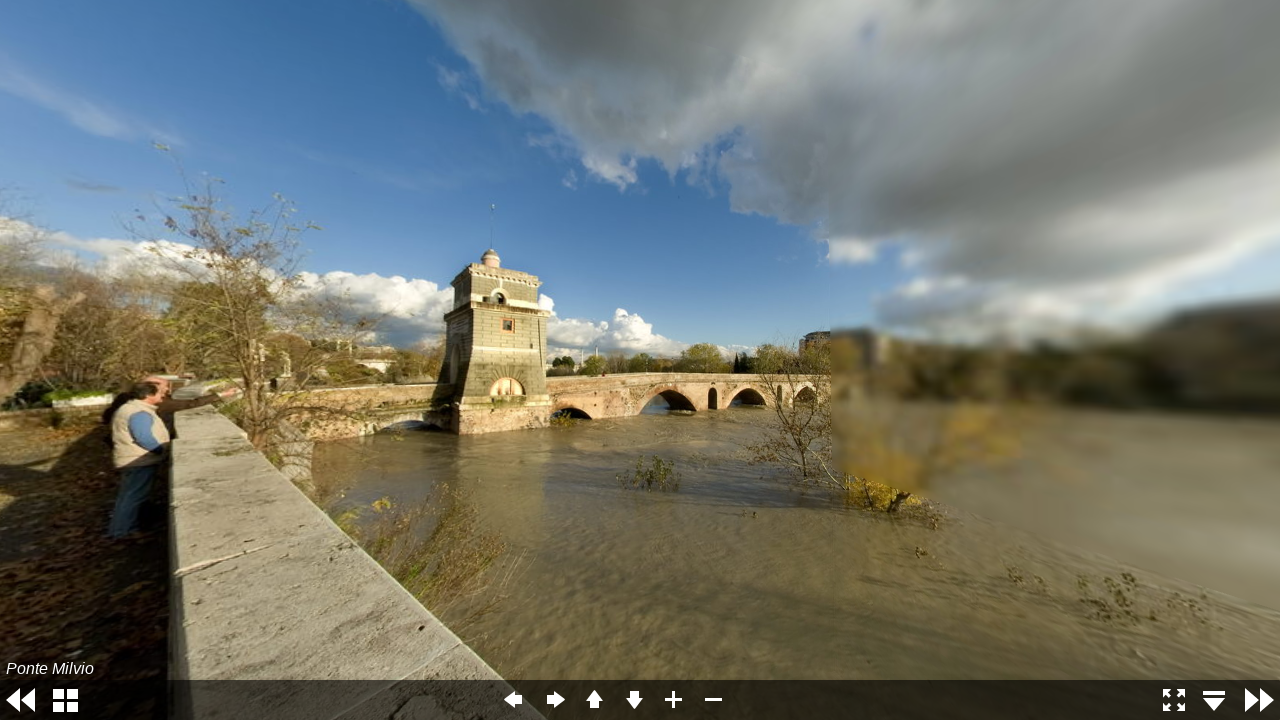

--- FILE ---
content_type: text/javascript
request_url: http://www.studioargento.com/biondotevere/tour.js
body_size: 160183
content:
/*
	krpano Embedding Script
	krpano 1.20.5 (build 2020-03-05)
*/
function embedpano(e){function ht(e){return(""+e).toLowerCase()}function pt(e,t){return e[g](t)>=0}function dt(){var t,r,i,s,o,u,a,f,l,c=n.location;c=c.search;if(c){t=".html5.flash.wmode.mobilescale.fakedevice.webxr.",r=c[$](1)[R]("&");for(i=0;i<r[B];i++){s=r[i],o=s[g]("="),o==-1&&(o=s[B]),u=s[$](0,o),a=ht(u),f=s[$](o+1),l=a.charCodeAt(0);if(l<=32||l>=48&&l<=57)continue;t[g]("."+a+".")>=0?e[a]=f:a[A](0,9)=="initvars."?(e[H]||(e[H]={}),e[H][u[A](9)]=f):d(u,f)}}}function vt(){function k(){var e,n,i,s,o,u,a;if(t.plugins){e=t.plugins["Shockwave Flash"];if(typeof e=="object"){n=e.description;if(n){i=y,t[X]&&(s=t[X]["application/x-shockwave-flash"],s&&(s.enabledPlugin||(i=m)));if(i){o=n[R](" ");for(u=0;u<o[B];++u){a=parseFloat(o[u]);if(isNaN(a))continue;return a}}}}}if(r[ot])try{e=new ActiveXObject("ShockwaveFlash.ShockwaveFlash");if(e){n=e.GetVariable("$version");if(n)return parseFloat(n[R](" ")[1][R](",").join("."))}}catch(f){}return 0}function L(){var e,t,i=m,s=n[tt]("div");for(e=0;e<5;e++)if(typeof s.style[["p","msP","MozP","WebkitP","OP"][e]+"erspective"]!=J){i=y,e==3&&r.matchMedia&&(t=r.matchMedia("(-webkit-transform-3d)"),t&&(i=t.matches==y));break}return i}function O(e){var t,r,i,s,o,u,a,f={};f[E]=e;if(krpanoJS.haveWebGL==y)return y;try{t=n[tt]("canvas");for(r=0;r<4;r++){i=t.getContext([U,"experimental-webgl","moz-webgl","webkit-3d"][r],f);if(i)return krpanoJS.haveWebGL=y,s=""+i[ut](i.VERSION),o=i.getExtension("WEBGL_debug_renderer_info"),o&&(u=i[ut](o.UNMASKED_RENDERER_WEBGL),u&&(s+=" "+u)),krpanoJS.infoWebGL=s,a=i.getExtension("WEBGL_lose_context"),a&&a.loseContext(),i=T,y}}catch(l){}return m}var l,c,h,d,v,b,w,S,x,N,C;if(s>0)return;l=m,c=m,h=m,d=e[P]&&e[P][E]!==undefined?e[P][E]:m,c=O(d);if(p("iphone|ipad|ipod")&&i[g]("opera mini")<0)a=f=y,l=y;else{o=k(),o>=10.1&&(u=y),l=L(),v=ht(t.platform),b=0,w=0,S=0,x=i[g]("firefox/"),x<0&&(x=i[g]("gecko/")),x>=0&&(b=parseInt(i[A](1+i[g]("/",x)),10)),h=!!r[st],x=i[g](st),x>0&&(S=parseInt(i[A](x+7),10),h=y),x=i[g]("edge/"),x>0&&(h=m),x=i[g](it),x>0&&(w=parseInt(i[A](x+8),10),b>=18&&(w=4)),l&&(w>0&&w<4&&(l=m),b>3&&b<18&&w>1&&(c=l=m),c||(v[g](nt)<0&&b>3&&w<1&&(l=m),h&&(l=m))),d&&!c&&u&&(l=m);if(l||c){a=y,N=i[g]("blackberry")>=0||i[g]("rim tablet")>=0||i[g]("bb10")>=0,C=(t.msMaxTouchPoints|0)>1;if(w>=4||N||C)f=y}}s=1|l<<1|c<<2|h<<3}function mt(e){function v(e){function a(){r[b]?(r[b]("DOMMouseScroll",c,m),r[b]("mousewheel",c,m),n[b]("mousedown",f,m),n[b]("mouseup",l,m)):(r.opera?r.attachEvent(F,c):r[F]=n[F]=c,n.onmousedown=f,n.onmouseup=l)}function f(e){e||(e=r.event,e[C]=e[K]),u=e?e[C]:T}function l(e){var t,i,s,a,f,l,c,h;e||(e=r.event,e[C]=e[K]),t=0,i=o[B];for(t=0;t<i;t++){s=o[t];if(s){a=n[s.id];if(a&&s.needfix){f=a[N](),l=a==e[C],c=a==u,h=e.clientX>=f.left&&e.clientX<f.right&&e.clientY>=f.top&&e.clientY<f.bottom;if((l||c)&&h==m)try{a[W]&&a[W](0,"mouseUp")}catch(p){}}}}return y}function c(t){var i,u,a,f,l,c;t||(t=r.event,t[C]=t[K]),i=0,u=m,t.wheelDelta?(i=t.wheelDelta/120,r.opera&&s&&(i/=4/3)):t.detail&&(i=-t.detail,s==m&&(i/=3));if(i){a=0,f=o[B];for(a=0;a<f;a++){l=o[a];if(l){c=n[l.id];if(c&&c==t[C]){try{c.jswheel?c.jswheel(i):c[x]?c[x](i):c[_]&&(c[_](),c[x]&&c[x](i))}catch(h){}u=y;break}}}}e[Z]==m&&(u=m);if(u)return t[at]&&t[at](),t[lt]&&t[lt](),t.cancelBubble=y,t.cancel=y,n[b]||(t.returnValue=m),m}var i,s=ht(t.appVersion)[g](nt)>=0,o=r._krpMW,u=T;o||(o=r._krpMW=new Array,a()),i=e[S],o.push({id:e.id,needfix:s||!!r[st]||i=="opaque"||i=="transparent"})}var i,s,o,u,a,f,l=encodeURIComponent,c="",h=e[Q],p=e[G],d=e.id;for(;;){s=n[k](d);if(!s)break;d+=String.fromCharCode(48+Math.floor(9*Math.random())),e.id=d}e[S]&&(p[S]=e[S]),e[O]&&(p[O]=e[O]),e[V]!==undefined&&(h[V]=e[V]),e[S]=ht(p[S]),p.allowfullscreen="true",p.allowscriptaccess="always",i="browser.",c=i+"useragent="+l(t.userAgent)+"&"+i+"location="+l(r.location.href);for(i in h)c+="&"+l(i)+"="+l(h[i]);i=H,h=e[i];if(h){c+="&"+i+"=";for(i in h)c+="%26"+l(escape(i))+"="+l(escape(h[i]))}p.flashvars=c,e[D]&&(p.base=e[D]),o="",u=' id="'+d+'" width="'+e.width+'" height="'+e.height+'" style="outline:none;" ',a="_krpcb_"+d,!e[z]||(r[a]=function(){try{delete r[a]}catch(t){r[a]=T}e[z](n[k](d))});if(t.plugins&&t[X]&&!r[ot]){o='<embed name="'+d+'"'+u+'type="application/x-shockwave-flash" src="'+e.swf+'" ';for(i in p)o+=i+'="'+p[i]+'" ';o+=" />"}else{o="<object"+u+'classid="clsid:D27CDB6E-AE6D-11cf-96B8-444553540000"><param name="movie" value="'+e.swf+'" />';for(i in p)o+='<param name="'+i+'" value="'+p[i]+'" />';o+="</object>"}e[w].innerHTML=o,e[ct]===y&&(f=n[k](d),f&&f[ct]()),v(e)}function gt(e){krpanoJS&&typeof krpanoJS.embedpano!==J?krpanoJS.embedpano(e):e[L]("krpano HTML5 Viewer not available!")}function yt(n,r){var u,a,f,l;n==1?(o>=11.4&&(u=y,ht(t.platform)[g](nt)>=0&&ht(t.vendor)[g]("apple")>=0&&(a=i[g]("webkit/"),a>0&&(a=parseFloat(i[A](a+7)),!isNaN(a)&&a>0&&a<534&&(u=m))),u&&(e[S]==T&&!e[G][S]?e[S]=s&8?"window":"direct":(f=(""+e[S])[g]("-flash"),f>0&&(e[S]=e[S][A](0,f))))),mt(e)):n==2?gt(e):(l="",r<2&&(l+="Adobe Flashplayer"),r==0&&(l+=" or<br/>"),r!=1&&(l+="HTML5 Browser with WebGL ",pt(ht(e.html5),U)||(l+="or CSS3D "),l+="support"),l+=" required!",e[L](l))}function bt(){var t='Loading local files from <span style="border:1px solid gray;border-radius:3px;padding:0px 3px;">file://</span> urls is not possible due browser security restrictions!<br><br>Either change the <a href="https://krpano.com/docu/localusage/#changebrowsersettings" style="color:#FFF;background:#000;">browser settings</a> to allow local-file-access,<br>or use a localhost server like the <a href="https://krpano.com/tools/testingserver/#top" style="color:#FFF;background:#000;">krpano Testing Server</a>.<br><br><a href="https://krpano.com/docu/localusage/#top" style="color:#AAA;font-style:italic;text-decoration:none;">More information...</a>';e[L](t)}function wt(e,t,n){var r;try{r=new XMLHttpRequest,r.responseType="text",r.open("GET",e,y),r.onreadystatechange=function(){var e;r.readyState===4&&(e=r.status,e==0&&r.responseText||e==200?t():n())},r.send(T)}catch(i){n()}}var t,n,r,i,s,o,u,a,f,l,c,h,p,d,v,m=!1,g="indexOf",y=!0,b="addEventListener",w="targetelement",E="failIfMajorPerformanceCaveat",S="wmode",x="externalMouseEvent",T=null,N="getBoundingClientRect",C="target",k="getElementById",L="onerror",A="slice",O="bgcolor",M="localfallback",_="enable_mousewheel_js_bugfix",D="flashbasepath",P="webglsettings",H="initvars",B="length",j="capturetouch",F="onmousewheel",I="basepath",q="fallback",R="split",U="webgl",z="onready",W="externalMouseEvent2",X="mimeTypes",V="xml",$="substring",J="undefined",K="srcElement",Q="vars",G="params",Y="consolelog",Z="mwheel",et="flash",tt="createElement",nt="mac",rt="never",it="android",st="chrome",ot="ActiveXObject",ut="getParameter",at="stopPropagation",ft="only",lt="preventDefault",ct="focus";t=navigator,n=document,r=window,i=ht(t.userAgent),s=0,o=0,u=m,a=m,f=y,e||(e={}),l=e.passQueryParameters===y,e.swf||(e.swf="krpano.swf"),e[V]===undefined&&(e[V]=e.swf[R](".swf").join(".xml")),e.id||(e.id="krpanoSWFObject"),e.width||(e.width="100%"),e.height||(e.height="100%"),e[O]||(e[O]="#000000"),e[S]||(e[S]=T),e[C]||(e[C]=T),e.html5||(e.html5="auto"),e[et]||(e[et]=T),e[Z]===undefined&&(e[Z]=y),e[j]===undefined&&(e[j]=y),e[Q]||(e[Q]={}),e[G]||(e[G]={}),e[z]||(e[z]=T),e.mobilescale||(e.mobilescale=1),e.fakedevice||(e.fakedevice=T),e[M]||(e[M]="http://localhost:8090"),e.webxr===undefined&&(e.webxr="auto"),e[I]?e[D]=e[I]:(c="./",h=e.swf.lastIndexOf("/"),h>=0&&(c=e.swf[A](0,h+1)),e[I]=c),p=function(e){var t="all",n=["ipad","iphone","ipod",it],r,s;for(r=0;r<4;r++)i[g](n[r])>=0&&(t+="|"+n[r]);e=ht(e)[R]("|");if(e==T)return y;s=e[B];for(r=0;r<s;r++){var o=e[r];if(t[g](o)>=0)return y}return m},d=function(t,n){t=ht(t),t=="pano"||t==V?e[V]=n:e[Q][t]=n},e[L]||(e[L]=function(t){var n=e[w];n?n.innerHTML='<table style="width:100%;height:100%;color:#FFF;background:#000;"><tr style="vertical-align:middle;text-align:center;"><td>ERROR:<br><br>'+t+"<br><br></td></tr></table>":alert("ERROR: "+t)}),e.showlocalaccesserror=bt,v=function(){e[w]=n[k](e[C]);if(!e[w])e[L]("No Embedding Target");else{l&&dt();if(e[ct]===undefined&&e[w][N]){var t=e[w][N]();e[ct]=t.top==0&&t.left==0&&t.right>=r.innerWidth&&t.bottom>=r.innerHeight;if(e[ct])try{top!==window&&(e[ct]=m)}catch(i){}}e[Z]==m&&(e[Q]["control.disablewheel"]=y),e[j]==m&&(e[Q]["control.capturetouch"]=m),e[Y]&&(e[Q][Y]=e[Y]),s==0&&vt();var o=ht(e.html5),f=e[et];f&&(f=ht(f),f=="prefer"?o=q:f==q?o="prefer":f==ft?o=rt:f==rt&&(o=ft));var c=0,h=0,p=a;p&&pt(o,U)&&(p=s&4),o==rt?(c=u?1:0,h=1):pt(o,ft)?(c=p?2:0,h=2):pt(o,"always")?c=h=2:o==q?c=u?1:a?2:0:c=p?2:u?1:0;if(c==2&&e[V]&&ht(location.href[A](0,7))=="file://"){var d=ht(e[M]);d=="none"?yt(c,h):wt(e[V],function(){yt(c,h)},function(){if(d==et)u?yt(1,0):bt();else if(d[g]("://")>0){var t=new Image;t[L]=bt,t.onload=function(){location.href=d+"/krpanotestingserverredirect.html?"+location.href},t.src=d+"/krpanotestingserver.png?basepath="+e[I]}else bt()})}else yt(c,h)}},v()}function removepano(e){var t,n,r,i,s=document.getElementById(e);if(s){t=window._krpMW;if(t)for(n=0;n<t.length;n++){r=t[n];if(r&&r.id===e){t.splice(n,1);break}}s.unload&&s.unload(),i=s.parentNode,i&&i.removeChild(s)}};
/*
	krpano HTML5 Viewer
	krpano 1.20.5 (build 2020-03-05)
*/
var krpanoJS={version:"1.20.5",build:"2020-03-05",embedpano:function(p){eval(function(f){var q=String.fromCharCode,n=1,k=f.length,b=null,e=null,a=0,d=0,m=0,c=0,h=0,l=0,g=0;try{q.apply(null,(new Uint8Array(4)).subarray(2))}catch(p){n=0}e=n?Uint8Array:Array;for(b=new e(4*k/5);a<k;)m=f.charCodeAt(a)-35,c=f.charCodeAt(a+1)-35,h=f.charCodeAt(a+2)-35,l=f.charCodeAt(a+3)-35,g=f.charCodeAt(a+4)-35,g=85*(85*(85*(85*(m-(56<m|0))+(c-(56<c|0)))+(h-(56<h|0)))+(l-(56<l|0)))+(g-(56<g|0)),b[d]=g>>24&255,b[d+1]=g>>
16&255,b[d+2]=g>>8&255,b[d+3]=g&255,a+=5,d+=4;e=new e(b[2]<<16|b[1]<<8|b[0]);k=8+(b[6]<<16|b[5]<<8|b[4]);a=8;for(d=0;a<k;){m=b[a++];c=m>>4;for(h=c+240;255===h;c+=h=b[a++]);for(l=a+c;a<l;)e[d++]=b[a++];if(a===k)break;g=d-(b[a++]|b[a++]<<8);c=m&15;for(h=c+240;255===h;c+=h=b[a++]);for(l=d+c+4;d<l;)e[d++]=e[g++]}b.length=0;k=e.length;if(n&&window.TextDecoder)return(new TextDecoder).decode(e);a=0;for(f="";a<k;a+=32E3)f+=q.apply(null,n?e.subarray(a,a+32E3):e.slice(a,a+32E3));return f}("tDJ0FN1U/Trd[UXFK^g(Fi/_1F09)hG-,Z(/stRvDn:l3CNXvJ#=0'CBQS9LB6ARFCVY):FEA_S0up)nBt`<n8]8NJ8&-Oc0?GcK6't(E020F3FeR*qCVE0JH*JdM#&H^@>>-;tC3goG-GDUS7BJVq7'Joj5f]XM.(<e>#<b*CFiT9NB>,M&6[UGu6[hcO4FK#I3.am>Cm*1hEk9MvHF,dJ6F&]*BW=6(#<Vx#0n>($BQmUlBS]e/06[Y)(l;jq(lW&t(la,u8UaLK6-gPDB8]0d:4*(GL2JMoBSow@2[pe]%]IkfDo9S52iEK21rx1GH,+HP1P@3A-;4XI#&[DPYY8TFCjhjE0HqL963.(j2L&ihD>F6j1:^Lx#=J[06[Uv26F/ci0n>(bCjkN]Gd(U;%_IO<3IX/YF*2#I0p'>[H*JL)Ge1]s5YSs/1OV?B6F&]h1O2)e%r^::#;:8BDn1@A6]wu</93/S3`X_eH?<]M1:[mvqJ#:UBR)=c13=_l.#C+&/91xxB=WE@/T)rN##,A,fww5[/:ThLG_=GREk^ql$7Gpd/93/Q0n>1^0n>(U#@);##4mZKBtB)#1:&RF&PbOkBoZRn0MM_t#X&7%19t'4GfRV8/wHejB?35os(MXR6[Uv.6EjP[#**<'BW:B'8w0UtB=.`YCp.2`Gde$3r.r7gFi;J)B=^:R6^#q6G-Pv$-GD_h5_Y]].)gdBFi2]=Hb,;Q1qr58CW'#b00gPMb%dnP#&SXx@oaYQ1P_#%6cYbO2dKdp3)gmq3aH)t5&:5&4GRt20k=Ze:J<(<BS?LpT1hGU6X0X%.(XQABX)T*6^#6Q#[L2A#)kuS08CZR%3Y_Y-VPg0B5%?^H4U'd+xwO.HbnnY6cYdp#%9SV#&8SS#%MuD#?#VHXb5*29XT,[C32@C#@CCI#AfFIqJ2QjY>5oW;c`ejJSmpk2hAhl#EWB=HBg:MB#v6L1OV@d#Z]H@2n=asqJ(_c#$N'O`QG>Q0<Qn_6%M%`+%wg-/7fgkE)&@)0o%rcBu@n'-?Mal#*_O[06M#9.&15;$To^LBQ][G1pkvuCU.ZrCQj>THEiM$ATXx[$&A]w-^'ww/92x>*1oK[%kV3rGrT;7<D3Ex/le%4#vPWKC8mW66)=Qe$[MfVUfGF/C8kA/K=:j0FKTC`#0-cEBSerD-tZqY-;Q;/6-91H-*D^#(%5bfJ[.GBBQRk@Yuf^@08F.e6]la#/93/_#=J[01;5BXB>7soB=`akC5F*l0D5B_8#68k78;whGe2G,FML;ZCprjxH>*S(CuA]l0ibkEC9U-^#0^dYH,*x4CVGh5&%DXaGCBP6Ge2,-I'GP4&Rf]##3@DO0?7M/G^u?j#(@d*/oc5n3D:9_*a)92B<<fxGe1^&CQWGJF0TW./r$v1GA`-8D/MCo&PUjkB=a8vH#>ZkC:/549iZA:9iZ)Z#>AN^B=s3'J*I#lGeDP##(hpKK8KYE<7(]P(gMan6ZE*v19aqR78Y:s2h#:s6[hK.W`pG$@BNnh1r%>?FB8IA0nw>[Qrwe'9_;[_FA1VI.#9(%-vt.L6#J6$6stAOD887b#'4CkE)HI<2T-fo/r#X?4cGMJ4Ej3uJq^#@%8WU%(4?t%7%oSB,ZH1`B3ulD-w-Yf/sh+k/:KI;06]Uq(/,R.'ifX?#$0Pg7^fi31NWVD3.N#Q(OI?0$0`b82j;%3.)'?,B5T6685(/<5[+6H-wK3S0mAFgO]@18C.]cM-BoO>rd#/aC3pxH@D?gl-wQrf-wQsD=f,r((9fQXMgU(o12_<g='#BmEllu.BMCl%D89Gj#@C]P#&dVj'2/OM#&QPl'2/Yc#%:$W$W7wQ)QbEO*3J1(sDlM04FAWVB>A2:Gf8+>C31mJ1Ta*`3J&s_#$klK#**E5/xve=*k*IjB8[te6$ug'#?#,?DhX+J06K@.#&>H8##YvN$rrJS6ro5ER8Z@v-w7'[$GRx$BQP^S2H_#r5>;,aaCt.@FKg^(,>8=V#'=Ro3`g^r%Ui(n#<Y>55);A9/93V17#>HB/w-INFge'O19E'S-@$aOFM`J+Dn1A*B=VT#-CSAaCVLx5CU%DsHFl<4CU7as-GtQCDJWc&-EV+,DQRB`HF77/IT#@@Bux<(-Z1Ag-[eG.-W_Xw9*#BI-vK&sb,)O*D2Bt$F,;T92k=WM2MkT063.(LEHm/i#HTD&1:&Eb5umKg2Mv19/wmR-EJZE&5^hOn#0_c72h$[/7'M,M$_1o?06i8wC3`4N###f9$4I;;$b`FB1:J^c6+8xp1UB0#6FS:mB4r:8F*M/_:/=?DEHNFc#)w8MEHO'JaeB5#D2Dr[2isT)-`_X6/xF-WOA%@B1:a-C)7`5#$U+TB-Z,5]/@/gs#rTd&7C6N[Do:&*GfS=C,uo>Y%%VI(-vM-*#d)1M/qpgN#/+jcJ$F$A0Cg102Muqb#(L^A0KKJTKL#sX78,rcCW/G?#MX%/J$*`%Ge'D9'20ad?[<pK/93qXLrx/IGfx10IR46G8lasbJ?V2KBeX+(C%V[El#;GoB6?:hBM&P<2Qxdl,ZPxC1SlM(Clj$DDnCeN4d)>;0>9TP0#o(oB6Q(cC3;)?08J%]3.3K?i,fb8CVV?G6]w9s=Eo8.3e$pr<NRe<3qQdW,-^I)7<Kg,]P*<>RS3fL##8d7-xt]F#+/p4Ek(O-7=doU4xltB5^hK+#)l*n5AdgvUkl4J6auhgBPjN.na9e-B6Pl]C3`Ca1;5pR#$V=@#BFRoX]KxHA#B?57TUleJwY`inp_:8np^g['2@Im-GDWW'l9?''M_Mj(OW5s#42oDDFFqa14V'F6bJxu0n>[=2d^r51O2$A4Gd5;0j.lS$*epqG/87:(/5@Q`c<=MBSh:h&6KpU%3lknBCHFA@pFXx2uR)S5vo((#2D;V6_iJmGd<fv#$a>'##Y5-=0k6(-vK^%Apri&/we*V#)u1G06mcmQxpOF<3@kjCV[Jo#=oj8F@ZC:a)xl26*BWi2R>QfPvN7L6bKx@@tDgo,>[#t*O&UT)R0NY$H<6sBSk^43-^&%>>,&V#$a_t$XeG@$q4gu6[UuQ6F8=x6$7Ok6atXr0n?phF,=[99S[DMDD)*N@;[NH$`/Wd6bC38$^dgs1:'JS(O9Fq40r)ep25Rv$^Hh,6`BBG2KC.Y)->1bICa7wFiD;0HGr;K;,ICp#`$XAK1>pwC8Y_;&PNF52hT2`8PLAZJm;YU'ifXO#4*el08i6p6b/,UE(tdVHbno7B>>%1G`n&:fpW?q.#&lVBt2*nH#/FTkE3Mk/93/G1ni(jJv4Z6<60H6CLR9JE`Q:4?wH_Y.(F3/B=N#sFiD:j#+Ra+Cm)`L##p>@#'h<--bHKN##'8K$fm0'Fge'N1;8HNgPW4U0mA,OH#.B?H>J+D(9hxO#Lje32JlW=#+gG7D5g[P#@23p'>/Cw/x>AC5Z[sVEjqlCVc^'q6c2)^2j0^7%op$x/943b#*g0qWDQLBFgpJD(JI)KI'%Eq%[/spK85kv$>Kj^B8-Cms`,i/-w7VQ'ijnV2gsYv>YHv)/@&om$9/#jLfJrXCvudu:V_P_/xEEd-bEfX-F#3''qE.Q/95g83P^=CF]Il6HEi=5-wKNN#>uVl$VXp2#iBDjBM=]VBuJ9.Do:)+c>J_P#A,FZ#)d_+A)REW8>h=66h4V`QV7po#Zs:`FLM6W=%jYQ%8?r0#I4AH15,hfCjs<S&53I:$B5%KG`q(N$W]-U(rqlv8%r3>?5k)b7x'S+9>5GhG`nVJ#hIP)GeUunEk6w&(5?I*#GrKK08;cu$^4x*D=o?ZBWVcOV+rYjBNI+(/97M$$(DH2SP`8]6ajqe2Ln6AXA_7+-tHoIB8KT>+]Y1_06K=7%:(02$a#YC6^#8:#&Q2L$<]OW1ol4[6;[jM#&H/Ldt?h'$X[bx$XeUs$d-V5DKp*7J-Q7)16Eii(W@Y,<ku64@?DhB(qlPr6D$E[.T$4A$=%7o$[daE=hSND.T$cjPv]X=jCkme.T).t/93/O/953V$=[ex$XeXt$[dElEGv(c%87:^$W-oI##-@MA$]>219Mn0,e&Cx7DEEZ-W(CxEGYlb(r43`'5[oZ=]LT8/wdU+$b9V8+^0>u:.uXl)GUw]5?=S;-^*+w/9GO4E_']PDb+A8)RT*B;T1*8DEJ&*9M?R^78b,x@C0=,B8/'F<J`pRBJBX)#V6+*D2C`d5B8*fkxmZ($rsO]6bP^WKX<1`-`Dk<92Gg5#$FT*-+$<O#>giP#_vo[BM8[q$=.>=#Ad,^.oqS&ISTu=*1U6*@t*.&#uux:VJ[QD;KQ>x7C45u'T?[]Ge/Vx#a/Pa19DwjD/U%o<D3M9#)e,]=cw;q0XE6.#)d_&A3Kwc/#R'L$X&k#,KF@w7;bWq8PpOs>uc9m$VbZ,#T*SJ9Mlh>#$Xd)%SgK#$^l@RG`q42$WTN#'paB<-bv/t#YYM<HAd3s>HTBe>@7KM#ZF9$.`''Y(/jtn#[IFC7p9O((/CjE:MrM,04Yb*6,#M4K9wKmJX[*P,wqf=#$b>i#8(1U@=2@j6bBqSA'$K5]?e<rFDPvM.)^vBV,fcWCE3aABWW]w1;6v/`c:dIRT9G#&<K&A6b0k1#E&blhIrdL&m1B-$>gsc4>$iIcY]O(&UH<iKjoFM&Ph][*/=Z.$]^.)%9EQd$X[CE&;uS:Dc(4F#DsRvEWZ][Hr[SM-w7]>%q(E:JSY^x/?L@l'4>^4#'OOB3adW5%U<Oh$s6M)(9O6E'psa;(q-/:-*9OG%UWY8&Slgh&T:bX5e;d'E)nNN%pE_/%qi?m$]2_;K*MZfP@lF.%qT11%qM>'),WCv$$mSg0BN7AsEBYu%p#Dq$JvM(5x*9w7BfjY(N=0(b%dZm#^FOl6uHC:##e?u$djd_2c[):>'+2*m:vASC5[,E/wGeh%=S:tFbY9F7w=Ta#_fcYK#iMZC9`6pD7OSwCNZFe2iX<;iHl/J2L'7u6]KGtq/G7D8t)HD9m;M0:RXcP-wQs@7xNJN<*^MU9:g%]=Dg[;9T<#@;HWwhA#F@Vom#O0+0K:i1r7J?gku`R?VE`x1rwai+wvFUFiVqI/AGdA>.&4_Fis0OU17WWGg>$HB6=2X6VIM9*i6aPHEV#T$FG6514`-:s(emvnTi*_Bet*j,xe<p,[<IU'jV][2S3D3FANR9J7Aa:$D1P8Gd;on*PWfbBYH-f..Ro36`x4)%BLcb/r#0smskk=#$arN(`:)3H+]18HEilK/w6=#AppJVDQPOY#_qb8EfP01H=W8TFKf-LDo'>03(vfp08F/+#&@i;#%&.^6VQRR1qr24D6]<&C;=ML2e69pDQwpmDSQgf#=]]u/7pHYuv?5qC9Me(H+S,l#X/F)1q(T3D7VmXEk96%HFo-D6*;j7#+Qmr2LHgc##@do$X<[9VI?0c1l@b$1r.&2G+ouS6m,ld1rx.^Ek7_=1q19#EO,_e2NMesW)=:Wr.j9^BR4xZ$=5n9*.0d06/s%dCkL9BH*r,$CPb3n'ip#e#%rQx#%M9t#%rQx#%2'q#&IfbpkCUD6*a,mi.e0L#&H/H)c_@3###r=%2/`fD%dok)6XZV(Qog&#$r=*.C*n5HBM_WDo((ZB6oU5B=L@EH+.o;G)IQ8Fis+9CVCqjCVr?].)033H$OJGGeV.F#4,:+J?`7c2i#`pU.cX%#>D:)l,sXHC9`gG-x-'`-GOL_%89Q=>')N]4*Un3qIw>u5'8'7GdmGF/xuf^-v=sM(Mp1=/;>@U#tA?GDo9j$Gb)1*;MdTaC:/52luLVV6Z[4YC9VEoD2($nIV_gj6#:YXI`[P+#@9H^#L>J`6vFNwBQlJ&Zw-PE.#9OkDp+_c#XJa[6*a,^H+[u>D7+8JJ],hDCVOT5CPLcQ#*9t5FAN/2#$c[f#tA<gFh,H%@=2@:Bu.mmFMLH@#D+VDBCm4_C54LI*aj]R)MTfIVL<nE6*F_QC:/.d%].b[CU%`-#Rl4T1s+%UBta3.Fi&Mu2QqPF94@x,#uuu8'x3:p%Gi/-2UMZVC5Xt,2MNtI$EZi5/q2N1QVJe4BL)vAC^,5gH4h?b*)%L$FTMY+/q07GC3ktHFiB,T6(&Km2SNc=&ouu%/q07uBQ=)kDNl-1j*ni(C$G^1DRFPAJ;FM7(sZ`a/^9fp+*)55p48NAeUj/]B>@st3-91tIX#niJ9<NE0o)'=11hNV1VPKk(/-w<GJ80O#2C^P1sLph1s`#'#*LEm<N0>/358nRcY;$[6Z.%g?soY%-Yax39Xp#QH@I^Z%8BW2%UB'<TP,()&581NGd*7)6cZdd$VV.k&PS:E4/lB$6,$Q^'2/ts$VV+l$VV+m$VV+o$VV+p$VV+q$VV.s2G=.(#$jt:#$jt;#-0J=@v2oX*)%^wC3:(pU/h`i19jCZ16F-91;#0-16*pZ0?95Z(q/?n-b5]h#&Ri7McG;06.5h]D25>w-c2>(#&S.@QrS[?6/VajCPS3Z.)f:t#&ZlqVG&2_61+a#G))lt.#h=i#&Zcnq.Q6rX%Y1NB_m(,(#p:((krZR(q^K3(qgQ4(rGv:(krZR(r5j8)75a6)6pN3)17dS)17dS.ttFF#>U%Y%@J,@u[wur#(Be6A(CXMB;[JoP=x<T@=DMI#**,x3N83G8?H*VA)[KYB;[VsT1iSa@=ifY#**,x4gP&W8?H*ZA*t>gB;[cwX%X):$rqe+#$cSE##D@)(9IeE$2kk=B2S`8^1aeJ$rqe;#$cSE##d%Z*k1HA#7:HX19S5n-[98:#&Pq-^1bB&F8d/e1:OGk-[9>0#&Pq+Y=q*pJ+<Se16J>8-wTx4#&Yw7TiHYc8)kSt16.Q%-wS8H#&Yw3O]@HaFGVx_-?t`/#_pw58hXV016=ZC0ir4E2Q8k]0X*(S0Y&_)0Z>Q60TBCCqf5RYBQoWQEHbe'96WeW8@8Ln#.d:x0v>EW0pnh40pwmYH;3q7FEV;NHw0(T8Tp',8q5$9FFF==6,Hj3-]l'S#w^R7#%'=_#?m(M-%U#=#AZ6?##-2%Fx`wS5.hm35J-vD2hgUK#nC?T5/%#$-&$AC#CA1`Gu]6r2hpeO$#VJVHV>ZB3Pld53m1m74*r$C?VLNG3Q(p&-%L5D#]d0E##d(_-*_NV(1&j&#[TBo#[TEp#[TKr#[TNs#Y[gq(n,uH(sRS&(VCos#]F/I96OjxIWg@XG'7P<#m[8GBQo^SF*DSVCL.)p96Oq$IWgL]G'8.s9LSuvInkBSG=;O:qf;*j#&#mh#&6&k#$t9a#$t<b#&d5RdV4cA#&$#m#'DYX:fV(M#A$Po-=1`L#@;G-#@;G-#@;H/#wrZ1#wrZ1#wrZ1#wrZ1#wrZ1#v#VJ#_QMg2L>I0N)(,2N)(,2N)(,2N)(,2N)((vN)((vN)((vN)'LU#wrs`#@:(.#@;NW#@:rA#wq+2#@9u2#B+_s]lNkbu>#a,u>$;hBM&AT;6Bl((oL]4(,#d[#U'7%J9GIW;0Hg1H?ORgC(h`&J9GCU;0Ha/H?Ma2C(h`&J9GOY;0HW,H?OOfC(h`D#0&./0qbB)0v,9^0t<(HkxS[F0X*(%=xip-0Z>QhYYS)h0Wmr#>>/&/0Ten3Yuo2i0X<4'>uf810Z5KgZ;4;j0XE:(?VGOQ0YAq_0Xw*JVNs_G0v7:OF*C9d#%:Bo$%,?vBOi*XEF^'196X7w$%,?vCi*N]DIab.IWoZV$%,?vD.EW^CLeF.G'?hP$$9Xl'P%>@%::fp##5M/#,VZ(#(8%[19a7@19a7D19a<g*,vc.6>S$RBSvl-C/c1Bk)Pt-1J@ii#%97+#$)(7#j5PkDG2.pY=p7DC5Dqp[oIZt6VJ<:IS9lB->n%I85Bl]85B5##x7U[$b)1n0p9Lr78t7u##7Kp#$(`>BU&XW0p9Og#$k)t#$lcw#YYS/(ToEV2h7F*,YSg6&53`Nt]/^+#$ueq#C]1jEMslQ3EH2tCC1)G&PNuQ]P+?aCQ8[91&Csw0Wg`+#6=hQ0Wg+p#R:?Y0WfM_#S$jT0Vpl:C;L0X(N2C-,?#9(,>xW?#%09+%9MCj,CaHm-%Nq@$=o-N%1Om$6*3;*B6I(9C5G&c2Qr&D_iteu'MK(`u^;&B60fSh2X:E^2mw+NCk'?EAljor'20O^0vF'/Cn4t:D3P'+i,X^2#%gaE#$t9@#%'B:#>vtR+GD4I##YJ=D,LC>uY#3O#%9<B##ie[&vYo:Z>DY<6b5gY(:'T`$pJ#xCtkL@1N[&]5C=p5<JOx7#&%l*#,Pe_<JP%3#%`Cq##9DLfplMXF*;2LCk9BACk-4jLTW1aF*;)K1^[a*0WqeH7t8?rB5ekOF*;/NB5ek&B6H%JCUx&.B6[xw1BK,C6*<A+CNaL=CWmdxBZqHlBbu/e1dcVXBe3XpB_Yr:BCd9g1Tj:E0WmuA19sCD19nWY5I)jTM+g1tBwQdrC8:j7A7#OD#*NML6*OTuLTj4n2MkT37BHPs92Q>7ED-B##B;f`,YSja)GC3_$XI<9$XYs9##HtV$BcR$6;]EEPuV8.$VcAV#-xcc6*h')7Ys`01@cFF19jvuCc>b#Z:v4QfP-Xm.81,(#@(r9/QX0#&]]9fD2A=bD07rUgM(5;0X34K0Y&[L19a7E0jf:CCNrGM>>9(L0XE=C0X7W^7t8HuC2b0REHYvMC2b0%C3KJXVn.`d0ta@M0XjTk#_q9;EEaFuC3V>H0X*(B+A;f9#CU6<EEWAFC3X3@EHk(U19Rvh(SWjo$F0iOCU++[CU++[CU++[CU++[CU++[CU++YCU+,&HAQ4K$X[J]$[b[d0(^0:#K84+0XjOK0ta@T0X<:I0aV:cD0BBAItH-iEHYms#^;'2(JN5/0Tep<1Tj4V0v,9S'22?;0XjXS&lmfkD0C2YDK5a[C3FmXDIjgaCHig('21*s0Yi@*$=t4>H?X%UBRTs>F*VD1##tN:-*e,H(1&ho#$t/`#$t2a#$t5b#$t8c##1i&(qTgG)6ppH)6ppH)6ppH)6ppH)6ppH)6ppHq1-UF9n1W689T62H?V^/DK^vSEHXk*G'QN0DK^jMEHZS[Ee2cp7s/0P1W:oK(6'YE-?k<W#&Gh=/5.4BF)i8^8Vr`G88J;w'q0vl0p[[%0YAwX0TIX*1W:j`0XsXR0Tek)16=YF#&Iu.1/&i-1NEJAIWn,B-H%Ec#&Hfc/55P>9nCvNC3FKKBQfQQCk&0xD0A>H$(X6/7?:wZ$#D>N0n@Zg6[_W;19KoR##uYm2mSsmdrGRv1b2rdD0]I$Ck'dOB`DGK96Oq#Ee;-u#$j[5#+nZ[6Ze*q#)n5KD0IR82p%#XluDZ-1JC2kBQf'E#)l@I6ZasF3O:<VAlZ(;0Yg3O4A>h2#&J761JAG(1JC)q@v5A=#+[W]6ZeUf##%9e2nY$(0ME(nAlameBiT;VQ:u/;@v2V'BiT2]3D9Fe##$UP2p$sb`c:j[Q:u/<@v2VSOA$88`c:Zl`c:ZVXA';Is(In?Q:tT-@v3Q`#$k7&#$kZZ#$kR/#$l]l#$kSA#@1gP#%0n5#&Q)PC.o]]#$m$_#$l^P#$kR0#$l_U#%;;'#$jvR#$m$`##8W2(TuMV(QmI9(TwO:)Rlm5#%@hR8mcr-3J7Bk89SU.#[M&X#$mJi#$mJF#$kak#%'ma#$k)+#+p[bCkBmX#(9t6D[mc`DR'7X9tOc*1f]LBb@o=]0X?:8(UE+*(UW7,(UV%`(W=0p9vJK6JDhT`>-F2t-@0r)$#D6CR88q#J;7^mIYiThH;6/JBQj^G2h8lf<F.Dq1sU>9(kw9*(lEQ.(53W0(WI=s(l*?+(lNW//U^=1(j*Yl$<Rl)),(Rh##G?t)-`>i#Yb5`'v_/c-*``w/7'jH)-`Sp$tlH<)-`fv%:(M5#?*Tl%eGh>B6o16QuQKM.C3I&Do9SLm$OVu0RPEL#eopmElYv-Do@NX96jIK07+C:*fm=O%OrKuHJ&O^0?7Mn,x(0R+_AR&%]I3vBSKa''67BDBP]gV3xrc*/w:7QRWa7s1lC%319Qq]$tak=UL4:A##D%4#weOw08;9Z##l]]#$Xp-%>$$o3/[dB,>8W>#$<+&5_<?H2hub4-VO^+##MtO%>lUHBWa7Y(9OZw.'[>)2,&eM#ir&9C8YXP0BuH5C3BV_=`o6h&5t+)(To:6%`EdtA_<)8@<$=>C8Y[Q19GuU)Td<C%BhVJ:9d4Z@XxPaCJ6x.6[UH=1JO9X'4Np2.'7U.-uYDA5e>aj3(uEs3(tKQ$Ecj.CPdMdB6mu8>)c/WFhZ,4%YKP%<NSEs1r[bD#((dNO]>x*I+J@&-*W;2%r^xH#&@d2#%x7%+C0#Z#>R$Y#KJ#^(TVMtEmC,T/93/R1rwVI8&05kDmx6.CNLd9Do'V21F=;L=A83kEmDl4FKo&XFLvG*.#(+$/w-bR##15'(kHHn#@f_=06JiA#0i57Gf7c+-wRUQ#d]lN4]Ppk#$X)l&R?v^,@MeP##,V3:3L3]0CTmfiFwHDGdk3T1rn>@F00Q.Dp=3@'MJMi+aAqE&PTwUCk9QY1l@-kBQx/w#(0@^0lC>xIr8V[F,=wqARvjS%C'jgGdcs%Dn)Ba2L/cs2hJld/r#=Q$SdM9FEDV]Cqf?$CW0l<&54e42h#:V$D.?&-#=45R7ob?6aV>VI'Z[rVi]t:Jpl[nC:ex64^Z9[q0LLs/pG@JHFv:r28bXd1sD,*FiVLF3.*E;28==N-wQrD#)=X_DKGoc-VXYw,wDBp#nMAZ-;4Ew,>9Ij(:?>1^87aDBYSK*Hcb3?+xrx1-#m)*'ihR3FiA2gW3Bw]G.:v06`Z2f#>d1@4a2Hvo4XtlDH[%nDS(#8G.Vkp-=(<d3b2lp.=vTP0&Qfl08i#d#&PQK&PRJeFi/dL6*uQ6r+PRV6+8JdFgpJpBuvnD61Y+]X`%Qv#^DgDjCoC9G-,8mHGtHX#eXV<VcR6:$rx0V<g8]t>Hb9LGH5/tH*r;+@YPH=BM8tp,>Spa6#86nFL1qj*k$?-#-J,h.(bA5#)b[X5xU:,.^l=P##QLM89e(GK;]jgB2Jf?UO>Oc=d$h5/73^c3*]3T0j-(v$*YITItrPA#>V:($/vr/U3&fvBn;tS#(g@193rX-N))Qh6+f%<#.F]?>&o)q0?8=(CPk471qhm:Hu*1L-^1(8K#iZN<38pIIW[*g6[qxO6'3XaC3snl0YAmp20:X92L?k196j@JIW[*lB:Cxg,&B,f/><PVG*vH`/9Gju*GT8BD6GA111qTv06iBL/xf$/=*Scv6cM5Z's1uA(6M9t?&*ZlDPv^)<eZt11O[2X=adB^2L4@fB#H=6HF,-A(NXig),(Uh(fgXQ1sMP897JG6'moPO&ln5e08DjLJ8>3l#20Sm-;53(-;4DW#4?`h6(i`>GdjTfqj?H?1X&:R=cgFx0n0U%7?Lm1UfCp81?oks16.s0&UQ'wUfD/P16.s0(kMWU(QLX_B8Skn7<Ci)#2FUW/tAGMF*U)K-&k=C1s^m+VKe?PC3rAL0t2v;#96$dIWn311sLv81sLkJ&Y+)xCk:2F#$dFp#+q0s7t^H$#(C3>J4MM8G4@i63+l?oIU)rk0<G558:#Tr#(JtrI]?c08:#QT#%S@2c=k+1/J.uv8J(t37t^K:8J(s;8J(t07t^E88J(s;8J(t57t^H98J(sJ#*K%V8:#N8'M_pa1sV#-#d'fCJ;5j9%A>+w3/DlH8PaMo9Z:4oA.p)M),MNmGjg-G6qr-'CV$Kn3Nu`r#>dPCB5nq1C2Q*N$W0&k$7-t'4A5vK.W7Ow>uc8t6s)R+$xSC`=xh'VEfkn0D,:DX#7)N<.'w_&C9`Z(KA?W7cv?KH1;tsY/p2bl%:s01&m+t;.'lxQ2eBq.%p71K(WM#4(5Jv(%U8w^Cm&t])R+Em(9f-`#[eXMBOChUBaJ9OC0ho/CjUm=v#_-U#(:$tG3M)/CKheQ>uc6D18=iQ,'['k)L5:j7^qhCHDENQ1U.Nr's1iU)R--)#Oi_v&547`6c<S*#-_8+7<qVPD2U-5C3b:?@=p,iJRT5+fT:uI0VDw-/A#H8#A$8#4qGPRH+S+B/t_($69lq'1GgJFqkN5w&R7Ff4]q<W<g(F@K=i&6--9Rw#%K3d###)<%N#Lh6(7kYJ9LEeEJ]5=1:03HB6[@ACTT/:d;dR;16DgF4L?ZgrGf-M&PRipEl?8/B>?$:$Z&r$gS>U2CqJ,tH?Ce..81B$.82.E86Pxd7tIOk+^^Av790v@/64I<B=T=@,`o0e#PA*[Hxvn32h-U-0u8mq97JQv2NKx_Sq:nfEJ3hm7?9$fEfYw56[h`EEe00p3.X8b/93/06WX8806JwQL6+QU1<)J76,>Ti6]Q,fY`7&319Ne]0nuHRJ<sEqBn=C)#_#QH/93M,2MvbI2hR?G2L&`v;6`[F6_VGMBj,@uIurP-(mVM/6*Cv=-H9KN$teA#(L9^*$;Ul0#HIjo:5MHQMJ<6,%WHQWl^wuk78t=A6D/1^BSUJ(#Cg@4CF_u4:j[oY1plZ3B<]1iCk[Cn:kQKD8vvC8Ejjvw.82G<Gf9W-[]7ZSB>A*'/q/`@k*f8JCVEa_HGOQP2Ka`I-Gb,]#&Ixv(/YA##$d<A7XpQI;)9T&12V/e09[un/PQ5/#<j4*CVXp$Gf[i(/q/`l6cux5b%vki113uD%;&73%rJ=3%qX7o##Qk]8=`2q:niZM/93.L#$4N07](vo=/f<%:w&3k'MMsNFiVA#Hpi=3b%W`aB6@(%/9FIv/tdE=%i^=k3%e@:;%X+O:o7t$/94U?JUwm+s(JWSBdwLW#eS9rDo9S616=YN2hJpG06Zul#,tl5J7oqj(;_B>ajjk%/9F:66b'tP9w*dP5YM<##'3(c4%qmO63[I]-[ePH^j5Q7T2`>SB8Lrg<JP].Vd5%;BC6%O=*5^k-,r-4$;?Ok#^9WRX&L79B4:m,IWns60Yg<eJ8YFG0p7Jr#$mMV##Gf57Dr9aDdQwX7Ft4ubA<&b&?KMwCjr;*`MANJ&5<qMQEs-gB6>Yg>-C]q$/6G8J49Nc<g)m@2L'DW%SSS*17]YR(<65UG+Cha8U5-)0MLu@Dmm1N20;^LEdjr56`#XDB6tYQ#/Xg%DmlOa1;w[h5*7Xh9n(apH#vm8/92>+-d0;S#&Yt?4A7Yf98><.eBI?0HFo4CCTp8<HYt,34+'/W=*JJZ#ZaHc9<E?_F`rCgaD'9h6'GaD/5-'7)0g`X3`pdr#&YmTY>Pr4eX<kN6[_7e2neYU,>95H=%uGe:k)iDPYM70#&[:lHVX?B0rBuLIX<K[21?w,0Z#<QBQZDF#+ev96'b-d#v:8L=iJ[u/pGB:HYe3:H%0@Nol9wM6;/#dg8DE-6_B6?#>loY1;bW+#_?m]16kxsB<rU(A]jH&AZq0xAVqIl*EH7R6cP.K13wVh:Pk:P:jItkqf;<uP>]W?I<]STI'#Pi17lkZGIs+BDp=3Ga`[fxIpm]UXA&]J#)wVZ9t)$3312Fq*DFD,/tgx&CW%g]4*<#u##5l9(W@(m2T%2CsclVh4+&a:flAsOC9`?nXxSnH##`O3$.p8oIFoRII>Nxn2OQ_e>?69+IE4*q7<D3##$d/x8nG)9#<aNQI>9SE6c?jY/9Gmc6[_iE6+or<2h8dE0u(N=&3hY]Cqf;vCrFsCJr?+t1qr8HI'I`:DoBo;/:'%<iG$7gGDS'x'3n(+#>Xrx#-Itp6(KKmGBQ^6>]4PJICkO>C461V%=9kr;6;=7GDB(`=E]];;ip/#6bqK7##.q-41K[iJ4v)XHa^H[B8:dE;cSnA21>q:sEUUoHG3i/H+7;.CO]b(-wKwL0#`7P:kR6306]V`IWvK/*Q8Xq(kQdv(WI+m7<Ka#&PsWG8Y8r@8pd81J#ulP#.mD7B6?;ZKiMNC1VG9aKiMPb##q(U(O$Kr%*AR.Bs<dQ%=_h#9k@e(TMmGc)GDvC/si2`.?,gw##(o8[s,alD06uK0ugZ_Nc,QGB6PQDFiiG2CSdll(Q_.N#d7T;J62gO4gLT@B2or:##mi*0Rk./4xof,Bt&s,/lg*#2mStA%SWOT@v4w56'b.@FZKP=CNBLtDoBoT/wAK<4/lAkE(pAi1ro6g19Xp@4gLSm?=3cKIUE/X5H-fo@,:p.:kR0306K=-=G^`'JP7g9Fi5+qX*#u@J&HY]6]x_S#%:^7#&&=s#%^C##%C`R#$dGg#*NK/6`9U'2T-fm5>MN##,HNm06hB1#<a+;-w7)#6^#<d0qd=&=E5cD#2:Yf0Q^(*=ETL)##?4B7B_0QR7nWf,YU@uB6B`J#S-tY3IP1x=*@*u#Ad2U&PO@C67sOI++6v$Dn=,nT2>[$(SjC.2Mbv_(JQru%qg7)0Q_n<mCFWrB6QM>17Tl^=0M[p4/lBjBM@p*4gLTE6,?dx0mBf2DnO/w.&g@W2Jc'q)GDss6b)/U.sHhP4A;>S#onK$1;w[O6#9/LAmfwT%T6>8.]/%x$tuej#Y`X6-Ehnj(JIuj&rqO(c>AclFLvS6B=Pgd#$/HF+cwe=-&93A17Ubw<flwU#@&u`%(q#_Bv+j%C+9O@8s6Jh(6BiP%9so'J9<<+olh0goli>w=,63N[WYN5;j*2T6_(sHflnQS2ZX(Z#(.S]:Q'FR:PLQhI&xvfrGC=m6(BNoq//-EB89-m6[hMd0Qa.kNjePXGBf=b0P_^-0lUKh=EoVo0@qn'8q<r?K#gX3J5dO68qO(A6FV?oJ5dN'DKR@3q.npR0Ss`n0#D%M6`>q00Ss`]DK]=$;hU:A%&fHa21@*:#)x#^0#95F-_S7x#$AWF':/a7K-r(2$VV,X$(sGs;,RC/=A^'6EE<-UHs9u1<meF^06gtp2u$mb8mlwwb]X.89Z8JsB7hS?16Ncf(RGP6(**N`.X>q1$Z.Gg.T%r%16N5V-F[Do#$t1B$#M5e+&Px<0U42_+Ajau>>,ZhMG+V_'2947.p-.Y#-:o>/93M52H)Ji4,=>U#h3eO3-@H5*Dx2k00N#*5D;+j3Ho)OA^D/f$V:Ms0v7:`2+xX?)GD*)ZrmhF2K9l#2K9qr]5**N##(Ir(Wh5n%A=26Y#p5H6cw2w.1Zaw1;RCG6d$TY#S[]Reqjt81JS7E##(f+*Q_He(7C&2)8P:.$r*_*0',6294oWmBp-:D4V2+ZF00JwDo8pjG)6W2L5q2uHFo$]G-Cwo0Y6n[4Dn6ppRe3Z#$:lgW/lA=G,I'X@t'nT#$a=?#$b0%6=47x$;Xa,%K885-wIRQ-A>bT&mg6Y&1q[b4CxU+##@0k(8/@%._=&q<b9.X$X[E2(Gf:i@=2@FB6>jLB<v0U,'QG,Bn=]V.qe@/#B*(v?t5@O9R?5k>D[=,3.1O*)Noju(;*nW13XsZ#*CZx@t')$AuEGFDp$LK#%KHY##]p7;oQ=o3c8:vF]N*b#970.B=`WuFhYd)HFn^a:HSgR@;[[ECT`HkH?kVEG'Rd=D6x-E#@/r]+]ZdY#M^C(G-,fxFMK)i4AFbrAp^66B68:d+iiw=ID9@;1iRl7,>;.`HED55^4`xp2ckqtH;,Np6dT4C1L:pZ9p;n-#X8Eb0t,i]6*EDQB6dx&2hek'6WO2U5_c>PQ<&4C6[_Y@6+E8'(U)Iq9?ApL6;]2>B6Br`=1W7kHcYS_??Ih?6Z#j'fw$QTJ]>KD>Bk`6BQv+l#?`%cDKp^)##<_8-FuXu#<a(#Ek^Ds/q2T3B67X96*Ef@#),6xB<v&.+'r%j:4eM=J]M2#I&Ap-%UMDfD009$#YgGV9qKVA0*rW90?>k=#$an410[:R#Y_2>20afY##JF:FKekBbxNVfbxO#2K3oVn/95dw/t=`&$l<xk1ACkQC:f^26iUObU.m.^#'G?KjCl&Sk(9+#[SHv/$(E^2@t-U4'kW`I#%D+*$&(-tA$d5nHcb8u$s;qu'pa<5%BpiM3k/Nf*F=$+I`^h8FM[mY-B2GH,$P+Q#%Tg,#[p8t##wgj=gtv@9SrV1.tOQe(QC/(9R9'3$+V'_*`_e(2L7->H#>'7/UT+<,5,Q%3IEN508<xi*GAj4Cju/Y5kJJT5)Tc-#&H0+j`guL#>i18#i/plCZ5J66*j[Z-VuAOmuJp2@=C1^$<A9Q(S7%%(;*UX$vGvPhP7g&6,?d4,-csl)p7T1*O0kX*HVdu#,)-*$>p?JBn+'rATTYc5D1Jq6@LDu21[v>->lmT/r#O=5CN$E8$>(s/pUgk4G>5<B9F.DATTYd3f@gE(4?Wr2LnWI&ljnv+%xDK2Lw5Z(P<3$IXEs106fXuKP`=+G>-AA5':.`ATT]f4G>5:O)72,J&au??tH^X#.64D0<$CP.8M(Q>Egjf8]8j_Hcb4,=bqHU,Z#fN6vF,SpiQ44%#P'S#v`OA$+L=hJqbV*G-O3]K6Ts#ic6:n2iO(2:M`J4J4w>-4c5DA@sv48JZUMF=2-fC2hE0)#9$_:5^&30]=d*YB>@rl#/#$'BY]Z'C_*kFe>U#t0?;1Cq/5RU0?7q^D6PG7FKpp#B=rg-DQPOU:dxq*Buf/oFGlBxCW's4Crj$Z1uu0ZCriE`#@i>&#';xT'MJeN?vg1uAQ&^Y$vIQ.ZXbac4JXpkC5Ehvq09/^6_iG8BQua'7ww;Z<0JGP12]:h6+JCr9QDJ,CD7%j9[uK'-v:)^CO1/=qIw/d-AZaaB=MdF/w9?7Ek-Nf#?Cj+0mAG+2.moqD2iJJ/w@Kf1f]L/R%e*a0uUp]##6=F*IAv6#=]^EC5`wo%=(9q0?O0`QGl8)J[Jt;/@B,?7sgst/m`naI85<KFiD;,HcO<@#'Da2:Sxrx=&ghOC/,>1qfX8pFL+@87#u6]Bux=k#o%/kB8K;f#<*j3p2cv&%`Q5&JWj7/61lwUG_2Hd7#E_RG^wYcC9CC5b0%#-1OUt014:kDG[:B/2he'l,[NQa#&HAR4]R]i3/8Y]L3uG8H?Wfc=h8etHAQ*w=gk9gT2U9d1Ta*l2MvW'1j,D%[Svb'B8Sn25e3GSB6vD%0#0Wb1Ta3S#&JCJjKtU_#%K3]#-:c81Or'i%qKb<6s>.o8Bj>`Bs1t[$=,xi%<3gA(JFjS#&?Q3$WRu4Lfx:$'X^ZQ6wC/_%Zk#L14M'e$;@LH%:^TG;,%Y8_/v#sFAjIbAYiJdB65>k$rs.##ekiPG4$8h8-&vi#-a$eB=2WBIX5MMH,+@=luD:E9WUP2JsMq[p1t[s3e#j$2MpFq0vxcs+3f/E5(5;O06I;B0:4/l##Sk$(<F7*9RIxMG6MD[SlLom08FbT(VCDcQZQYmF0/s&/8aCD)R);o$&8`VJqgK,&POC+I`]:/Jq`i-8<%xSIZ=G4rG)ErJq`t,Jqs*+JrSN/IY'J(#7Z'<Jqj$,Jr8<,IZXY7(<Ewp363j*+xsd3*`ZQJ#,3m1JqgD^,Z/ik<IHa_/'7k%*esmK'wvxe#%7L9McF]>#YY<W#&?'Q##?@x51'@>9ic_C#@9cN#G+GP2L'&5%IIugFi2Y/Ek9,xom@$&.-2lWB=N#u6*r#;CAo6;@9>5-Fi.*J+i/G4=F)vl5BToCHbnf2Hd1<`02WkEG<vem2hvNJ(&pRa15A248PBlj#6=hjFGVcE&VWHk6Z+D_TM.2&2MrsI$mBa-/sk//BW4/['S@pq2GF0uG/T*-$bh7DT34_B@vE]A8nQCp'22]:0?AOT#]>E8##r4e(kHt&)5@t]#MBMi]5jeM#$b;r'MJL?#^9ZI>#5>G#rKG?I)'[HGe1ftHFo43#$V=<95Z2C),)6@.2s@um=)3#6]5?+K#g@-#$2%6#O;@v/5-%[#*CCV0Qa@[BSxU$3/017$<K>o(l+SN#;waS:9g@[;mM428@AoA3FVuwl#Nhp87DtP4CJV$*J5S?$`]&<#$);*`d.;S^pkV$2T>poCW(=b]t'FI6&p0mC8kA=@>/,o2g:.hfq.F2##C7k$ITH632n<w#A+L-8;VO@#Z7[,217:e###Ygg1Z:7'j*u+/U^M_##?.@%&=GQ4D=f*Y$)qpY$)KQ#ZrCJK3DT66+Gja(sFq/7ZBRZ1f_`Td>52*16B+o-?s2S,x'%l-B)Gi9SnIp(5.'D2O$@u>]d$e1;O'+(7#,-#^1T/;6<mo<lEC(Bp*=6qIp>66*Dfn06BRJ8#Kl+0@hj,8U=nY>dC2F/94*l,_i(g8b-MTDnFdA@@@=<#$sbG##uM1-^gfx)*J%v/srX0CV4)xB>AH006foi?ten(Jp5#0Fj&q7Qce+^Jp5&>HF+)b#'F3v6H10WGbDji/@$[V^iC]G;2IwL)1>/E6i_pP7=77c:3%]5:G,:eEHE=J2KqU7-sh;m@ob%27W(AU;0)`QH<_`Zdt@vPIsub1.&@8T/PI:=HYWUkZsUSZHc==>GdM*fDLifY08:n&c>83q%p,)g(7$qaWi1]m08==r8qEae,&g*(e9-O:#0SQFBX)BrIQIO6)Kc%D#&OpV+^JLO##,>,*HVQl(<3_w2pR1u>`Egd-rklv#>cY0#&F:.HZCHlC/cEh#(%]Ik]-%d8YCk7K#gZo6d:WD#(o7Q-_G-rK#j+=)P98v#r?L-JK5#/JQ4IQ1O]:k$HEHx-x)P.#<W'I=,AWb%pKsP&4f:C96a1QtB,][7<D;>t^H/Z4G=?kG?cT.2+xjk.am7N=]Tai<g(:u6*Xn)7v:31CL%IN6bqTlCJG5+BtBiC,>=6>Fgp/n6b8`Pn<91w>>,5e<ISM6.$+vYH#>1aI'%52CPGqB)-[^L88Wo$6c6^lCSsA7E,6a-o7k]n@;bCx#$LxU2irX@#Zr(4Jmof7-x*`,2L76.6,*k?6Z+Z:3.*<83I*;t##HnT$]JFw62(Cc<`NO.#)wE5J%q84#[7:WE5/V]%;v5Qot0Ar#+Tf`CU%cb:OI5M<*B>r$Eeh_CTrNt6Z+3C:S(Lg?C=K:N(b7-='gJN=]K?0#crB(<`P<dCVJV.2RIDMnokA;(L2Bj#$usS$vI]aUh%5e3.<<d6WX8X3JB;B/PXWKDQS)tCW(>0Gf.>'AnQ%bRS<t.#&J1mmuI*OKr]a3#+TlSBtBj5#>__p$x&G/6*VP^H,=.'HFo.,4%pZ&$Z0kP&lj:N#&Ixv)HR$<%TY;r/Veq',]0(5,YT+[<ljUkFi2I-(UXQQ#[[RIB8o9tG-,:i##Cu%%0$gA*)'8IHF[kQ`FxwgH*V7vH*gM7G-vD3FgpGv=]Jn,##,f8(;O3_(;R@_#?:c.)GCAA#%D-H#$m</$s@F<*I82w#AO7-D6]0-fPmZu##v4<-AQXp#^Ol1eUk%R3)+VBBR==&K68]J$<g,t1/&@h1/&wwB6bJ^jbjXd3DMWIK6S#E%-(s)FDMT%XJR]008Id,%HxUS1U.n&7_6BhB5K>]Fi1K];ck8w-Z(Qn(L0g_/r.6QCVV93<ET?,B:2#wCUfJw+^JuU8ZQnDIEDPd1o%kO+xs)(%8Ah*#(djgENtg&Fh)9XL:(R3CVXZ)CSXePC]BPg#%x#DGff%,EGe>>BQYP'#YrV>/T*-VCfw?#%KmvM783cmG$PHN#>AH=40ao#,YS3v%:*C]#B+10dZBa/*F^'P+&0k]-,LF$#`w$6HtQi(F2;]<Do^g-Ek9g&EbAbAEl>j#*)&&61OUEQ#%89N)d6T_#&[xe+]Zn&2iu.qCO2Rk-Ae(t#$blU2c^<L#$Cr0%SRxlG#A<DHrY-e*DAaBB<v8=<K//[1;Yus)Seu/2pIc7%ST.:5_Y+q###;+#LaprIT6C(IugZ/6+xcGOA6oG9icZ$<-jfC<k%t(4jDd$2,#+@2+x*kItV05ItV0mC9So:<.^,%6_gXU1R]MP#+wK+<-ji'#%2b2$sXX7GHE@,0t2x=5%#P#CSsXe^1sq;^1sGK#PW>_H+[i*Ge0EW(JFhV##,D-.DTlv).x&,##meM(;*XS$wMcY6W43<#v*=H$9'>IBNcCF5.1O^$#Xe9p3EW63U?wUJ^'Uo0Ygup0U4xS1;u5:#hP`n1<(lK#>TpB-dqg@#(_3sCdVQ1YuPF4Y=p9(##?PUC3F$>G^o-+#'4IB5+IG@1;52p<Hs])#%M,;<b9:&<b@:T.UuMY##:tv(Wm>T2Q_M`]5<n[P(++[^29^cCLw_^;RL#LFMAfw%q^0V5xqt9l=onUCPQE34'irE=%k<3C7]x%Cq?-p2-l9@#*;dv6)4bF#4>Z0?]&2`[x3`%@s,8]kA,j=4,e=S6&urN#w/9V.83R@CNV`;*`ZYR&m9BJ$@sA=6(2:/,>@ND8Vq-Q5w$#cATTig08F,H;KQsm^j/=`BW4/9B2]gs6)vDm3eadF11:/w0Ie=g2L[W<@v3XgpO7oj1JG?]-GtPr*.2P70$[dr#'`iS1PIa>JZjM,CMYckF%h),3IEQ664I%#*D@W72f2pr3.<gI3+W(q2c[D63JB/K+%w9++&#ks2LnaK+%w?.;+sk.4+M7iCq&2=6)$O/4H+X#HcQG%qKiISH%o571;7,2HA4/916PP55_Y,oCrb>vCT`grCq@xu%.$$51:`,AF00E(X&&ng/nKsE#aNvEDo$(T#%IXE>cM1C&5Xp^$:HILhJEwBB=`NgEmDx7'2/II##$Oj=i%o`5_X,H$cvcRFi2M9Dn0UQ#*T$q%pNEE*DVv2%:B0v2L'+g#)n0+Ekv?i#sEH&DH3FUHahotHxkA52bRS)F00DD1JD(c.Y^-c#$sKv##>2%#4V[tBjP:[##2t<7`aBICVU0^k@g]l#-M=NFMDD4-[>ha#^=i0BiSPk#O--<HGOX6Ed*H[/Xxl]195Vn(JK*Y#Ak]2H*M))H,*l0Bl%BJ#CJ)>B>.q(B>.stDo0T-5sTNBB6oX2Cprar/92rs.#JL<$5t5J7=I[c2ca:ZB6oe:BX;NC3.WvF5rs[L:J>6ACVXZ*BJhK.)cafa7>*@C#%/U'#&d`g*`[q&C4vYk7=n@R5rWInK#mSS[Ymlu3.O&M2MF'@sDPPW12]qQ'w?fd.xxZ0#?Evu%:pNDhT23C(JG3e%ow@>$+Bo=>>>_H##PDF##g/<#?ODx[ANx.'N$&X-Z(xg##4Df#DW=j,YV4)C3<R5j(b8X$<,mH#2^ov'MJnW5[o8A5`_`QHA$BYKF]&i?r`+R##GGJ#$^,O%p=NT()6hV$kdpbC3A-32/P)9##cR-#c,lHHEf8r#,5.S9V+u6780f&$Z@VO-wH>9#:FcD2Mxda2he'>6VJusB=.`JPY`mu#>ci[#$Z=a%WH$3JQDpI*bC.%/R(SG#)cXV6,b49%&O)aDS(-:2J[C$##-fGB6r+(&CUVc)c_k1Z;rFC#>Es^mb_TIFiW-gJ[p4;F0TSZ$#Ol0j1q_q$W0?:$mC>82i<Z;5Cu@l$av%oI'%,&X'd6M##6eiW/<du2K_R54+&L**0`f#5)KPXAsAR.5_lDr&55j-$0Mf56o/3&Gg=17Hc+<a3>iraGdjTFH,F7:6Av&,FKI0?#$)(8$uK?EoP&xY###fC26i1w#(M^LDo_;<I_t9o##llV#$Fm.%VYpP?;(He%9mx>&QU2^';uoA,uoTS#((%/?;(^`DST.R$@6C2;G7*U(0bI9$W-xA&=*<(+C,5H##$_].CtHm6X,t_#Yca?+duA`#)sUe^lUBeGf7V4UKhkMK83OB'ihpN6,I+-&$/nH6,I)f*O2H-.%bJ.9q$Wc9lFBC9lFD98<Za:?^f666)@xt@Y?i5BNG1A)mNdO#(^qi17qR?3D^k-/T5=7C/um?$VV#Q'O*%k$s52U%#dT=e8,;@F1=BaHcO>i784M.)7hiu?,'nbFKm3W2kw1?'MJVK$(Q(OBv+iG)KC,UH;6-8Ge.BV0V)]P#&R5M_.g3V*F(AGHFrXY#F>I+>NdH0F)D%g9iYg'-u$MJ@]6VOBQwWZ(fe/3:qG%o5vj>>ceTQxG`U7@7'7sNIZOV&/PQMk#4Vj4@BNngB67o%2SM5g3d,kqGYB=5K@q6pJ^TIZc@f&*B<Q6v-EV@,FDT05Ap(umDo$q,#;'N8G&1e1Fi;[?El>u1s+-Fd/5-'o&uhAnB=^;f,+Tk(06i&b*bE:qChUj$I#L5)@Bl<_qfGV66arjV0?J6kG-tJ_B8:Mg'2hGf.^u?M#'==/DHQu)EeM5HcuJ7e6,'$x+d.CO*Nmav*57?SL9au%7(unC5^Cr[B67UkCpM2s(:%m(-]vfv5^LG's(x^T12w;a08F#Kn#k#VD9s8j26D,[#)l4IIbA(9<lN@v6`bji8;D5A;>3,56`].)A8t#MG[U_e'29?Z4L&f='ii*2B>@ri#(BwqC01tM&PN:]'NLpZ-vqZ_%X^FeBLe0+6bUBmI8(-6(:>Kf)K&,M)hc(Y(N^v%#+T@9u[JOaAw;?7%V6gpL/0eT)6I5/#Q8c7A[$I$Q=U5hC/?6](ppBE0mfVO$<;x<%%Lk8fA*;pCX6Bq#YcA6#$D+6)hKx@/#?]>D,.TE$(lt9t]AwU6@En1AUm(2_n#JJZx^ja6P3wc6$6hD-?Nn@BM=x)#@f'[G^[Ixq.YTE##9B,)omfe&j0Mn<D3K]##HUL#1.kGC9a2W#*rE(?ah<I$&pOWB<YsF'kL03'Mh/^'KvP'*`[,5#>n.EBg5w*#LFZ%[ucM]#>PJ3#[6;^(+gPm(Rtvf'g,m)pi5Blcugk[Be<`RBQ][7O]H`+O]I1?D(0(&gt:xU##qbj$W:VGCTed-##2ht$tw])I'Yr=#>QRK$&8MOD0:3W),(4E9MLUP#x3h<'20f*Bhj&X8?VcnNi]5EFL?4[=2SNs?*S+]$IV]^IBe7d=GLxF#j[48hgH&4=Blj24A6?PhMxwdHBJxH#EL??A;OjxDn*t$0+'qQYZDt4G+FA7>_ArE2MmCd8PCDFG'Ex%Co:p;A$I`YDQtG#4*YD)>YIGQFL>u;,wcU57<N(k?VCM_-s#u>50/+v'5hBm/:gr_+'h?,7]+2C6_rVF#[K0K7WEO+bcu]9/q)'F/:At`3D<`A$T:4QHrXNK)4c6g6a+<&88j=Zid18?*)%'E*)$q:c%CfZ##?kT##vLVC*3L[(fd0x1l@jLFis-/2fnE%#An8K`4b`Q2L&$0V25<F#>J3C#xk6APY?)JCm9_aBR4?<$.p9<18]MZ3`U<$-Zigb1L)KO#G5`ODogu9##$Fs%?LUM/95jo#$c2j#2_lb;n7Zt2h$[W#S/84Fgn@6DoqJ0H,0,Y(s+_9#XKcP1AOY&1sOFD##GVV0;a144&$Hr%Kev7@')&##@'iE(fwV+&MX9#C5n]#F1$+J#ZiO?(k&d/At-Si.(=64&T0[x;fI>$8MM/x8]$*p6'>j.LPJC7Bu&#G=uUD56'^g%g=GP=-BWPrEl?A,G`[>j$qP#766Ro%=G-gb6(A30N-$V^4&Qk/.oiL_0/+-2/wQk[)GEE?J%Tn%0idl6Q]K(vB=KA)0?J6<0:ZIq##L5x2R,EQ3M#*94G#,C2L%'53.sjH54DQ%2i<NA4EsT<3HwE94.T5@%tV<>3-[EC14D-93J&gA3-[6=14Lk73ad=n3.*985'SmGA#V#eOGv>^7'KV@$c-1sD2DmCLCx3c2h6w70Q]x7C3=7O7_613A-N<CPd0,Q7#Ei1@C[bQ>KhaHD2W%]F+wcf(qjG+>d22C5eF(%3-7X%uBCW,7s(sDGf8(>A82TT+F>GdC23r*J^THkIVq_fiogkX&PZoRAU8TO/9F$Y#w;@S13bxk#-9#'J['+=VHl@XEi*piBuJ8vDnOS$#&Z,Li.nBm#?v%K#v#69-wT2(#'=F2>YH,q>YG-h<I60L]lF,j=p]Ps-,6gk)Gn8<8$-BUJ`U@^HagNQB>SAwm>JP7B<?Z^]Ti,@IC3u,Fj,cZ:8n?U:O#[%.^l@_5'xpXBsj@J#'b:b6[UGtBSgaFG-Q)'WJ+KsBtAx8'iirjFLvbci,u29#.d481SoU50MVZ$282JkHEfpTD58@]0MDJv##'9s<-WJw6aU3$TMGZ,2OOYSdC[xL6EWD&h/8O%mCJ#S.QwkK6bA;'4EuD'C3O9C/qt5BQ[LWVD9.*a2j*[A-@Rqg#&Z;Y'MKX22e-3e5(Yp50E6K9K1mMrC$5P/$I8kv@B1g;5':.m#&J4k)Hn49$Z%B>t]BE7$VV,G$VV,6V2HJ2B9l<QC5FZx8'M'_<jwsV)70ZQ.'I&h#%(v5#$u>=#%(,N#&[MV%SRP+(/,CI,uoAK#%(Mx##;e>.<q#d#%'m0#%(2o#)m*c6d[DX#8%#BRb2#/*a$a`AriIfK6VL]#@)6Z#/=gd6]6xHDjXnG@'9j>-CoV*Mjh?>6a6Ma:T5ohBNlJ';Qj75)gT#k'50;9C9TBt(9vS/##w%8HcO)+M2v5#/93Z'8?kVr1;4'*5>2p]1f[q*N(leB-ckX3H;)]eIaX.SEk9&tV+r$O#'YKMkA5sY=]sL2$>L@C6Escf@BiDB@p3iR17AG^olM#g2MbFv(We%j1s3b,#MsI:>FoO>JuXi$4c6V7;O@irJPSP$El>ej#-r=PGei8.J57#t[^^a%&7&i`'ML2bQ?6>YFi2G)H,#`j%V5ZG>w.cl8(Ag90'Nlj08FMhH,*.1##*>$.&SeS#$a^l##F8`##Q`YEk@=2ElD&*Aruf_@tE?<$Z%lOsRN.0Bm4:d27?s?B>7t#DoL1l(hUc=##;[3)K^Cx#uc?$>FoN?C@vU^XxShwG(CjiBBT>jK84&qV+ala0?Hwt#>^;cBQPM>#&w@AC.xa<&8Wp2:fsntC5Ks?-?t_>''r/vBp,Bn1q(K/Qron1C.8Wu6dX5oFHC(ZCS:a:A]88g(i%#I3)>jZ#l'KdBNlIBY'i/2es9>rHFo-]>Bpcv2oESEhhVOaCh-nW:4E84G_=;P#CZ^E#@)Z_8UP$)/m@[U1;^9S33l&n5KBwpGB,$h7)F?&2j7sGL5:#*GDThbBnlE#6cPS(R(cDk6+iB+5-?vj@8'RdG`^_a&Q0e=JU%6S5e2fo#15KIK83so6b1j@.XH&^.Wwuh?xf`$OxZRl8?eApBnr_PBs;YRCk@OsBuG'cj.DpZ9Nj.DZsekc4&#g=&53tF$??Ae>bluE/pG<*-[B?)1L).[&6-S])R$GR->lF-#^4..PY<KP6rURU/w-]<G0moj.(ODH12^i.JDPHRN)+D?12^n8@tAvE2Lx'9%,M0g<:W/r7BTl=1OWP`qWEucP>N9&>C@scB8;&9(2]8d#]3tt@Bb%<Ir3vwLfd?'(N,%Z(MpRl(j3#j)JjJs(j5qj)/RW1b)#J)-F%*uCM[o'I8h2O:/DUMmZvTXDoC(:NEI$CYBqo.-YX-<(24>+.WZ5K(io&;DRF#uDfqYL*d,GGcxql/B<Q*aCVFj<-QOOT-OD,D-SHsf-J9GH(/+fh#e&/pF0/rv#$=^JB=2d+6uxEjB=O10:VUVaEDnTY`o6Q+JldJ-%Sq'.#8M#[HY*?485:_Y(<+L+#)m;]CTfSkh<xEd6[Uv36Fg1p0n>(dB#P=o<+,iM>>>^]#ZLf-idqI0'O3f8##2u)#_?>RW*'15##Y/$#[7;/H*rM8EoC])ZBm/rKj_O36`Q-.$^H6r6`Q;>$5*Z6IW^x0<G+(w1qt,o4-;V:hMn=V#>SB)#4Vs'I'nLxF_c>UU4<piLj<@N*DC6P#W<-QHFo-P#>Oa(%J'R,'ZCaT8QLrC6cw5gG.:v+d;gt]Cm(j;89HJW)c_8vH>GnaED99L6_T9rHAN6Sn+=4_6bBngC;Xd,-w7ci$;=p4+GM%C2o<A1-VQ]DB<N=Z(6]I(#Gjib@93GX@v5Dk3Pnr`>BURXka(k5f53N,8Vp3h6d(r$6[`c0&%2IAh.j6-[Ws7###+Sn#&n%E+%v]aIo]7H^Z,?M9#vCV19Wk],uo='#^)/AorfdP6=_(dHG4+-6An>EJo4qeQrn_@#)m*>2Mw6M5awIE-rkaJ$#Cg<075LH6bo=v/s<)5#Jj1)06h*U>S^,A-_)d3%sVGq3N9QFB67o#K#hL?#$la1#>h(X-dh]V#BD8YS7sBP##AN2B>S]:08E$4<D4$t)LWQ@#U)qT2MXd96b72k(r0Iq#@[e=7T3C/6^N`7RoPMa<M-L$#uTe+DKf7'17_S%'N$6q13<Mx->lBO0AJF'AV,9P1j=btF*Bg3LsE/m5^/*Q1=$&,EJFR%Hv1:4Sv2Su#I5oQ6_K@@mXL8&%9965.Wn:b-s)e+$]BSh6dLI'4+&aJDI3Bj4M25/3J0,K(/-L*C5FKF>-2>%;0Y6OOGQ>Z;/wxA3B%RTv,dwG(JJ7@>BOS36dF#<(6mqT%to=r7pTP1==4)U3DEM-5'8</[t.vZ)ck1l#3Pxp*`Z^]#E)H6F1MBX(Pdn4@tDeU2Mi<9Fa&X`:j[o(###YUSSoLoQ*MhW6]%.R$^,D+#?5Gk16F`HEFApPo^2<'),:BL#bR/wDKV;x(Pb>@#'Nlj.#/rnHv;*%#)vK7=*G]DFhO<41OUhH#$<k;166jf->Z$P21-U&=5t?u8Wawj8[&8W/pE2Q#+e?(1:/L9*IKDr6GHE':/VYMIS=f/6^uv416Hjm#YcD*/Q2Z8#L$iIHw@?26cx:Y42G?X+A;f$+C6h'#>C2L$@Vv42j)X:#-KH)13uhFJu+dU4*<lo366KDBnBvZ#$vS,=A:U0&.J`LR8XUS$@e*6F*]+*+xx<8BRMR_06L^Z7oax7$#CgU(JGF2mVfqR1DU$rnSP+?7R.dLDo'S4#)lkhB>u4E2RRA?+G'i4#[`DJ#GYe`4*;vY?Yr@>O&nFBL/7rg-xMGQ08:KN#jd)#_f=oS$XGvv3af+@$Tf?H7<Cw%#*1:$.%i5W-&-`L$%P6mEHV=v;eTN/F]NI4A4x,u8l^JkI'IS'FnVi0'MJdQ#v#&DAp9&`J;I</6^H,v6'$iN(Tm#f(2dw=.=k-W.87Id%e3u1>n1=7Mr&EV7$V64JB3,408TkX5)BGS8qEbm/s1m[+AaB=/Zi1:1:gWA_Uu5,RqwYV/v8VT`ch_Q5>2Vm#l%f_4c>[^#wpKWEJ[@s8Sq/G9=HW]-VcA-+]Yf%.()nh2g_%Y<vV0i0m@G)2OSKuJ);B5/tfFxYuS#Q@t'?PW([5f#>V'v#?Lo7h.WW:<F,Z/XxpVMc>2Mo0rBcYE4Q'[?s:L+GeU>L2:s+@023_M10muFAlYu:0p7h>$X7XU$=,*6+]Y((#LjaYo6vCP##XVj(4GY=8@1P+61l>uDTI4$0=n0M30@bgS4m/h7<EdX#_qTE41,&pg2jQNlE6wQ/u5=E.pHLR@#cRJ#$:D^.v@,>##Ee.$$moM#C(-Q/xO8q;nh,ZFi`l1HKlKiCMm2d%WErMoXgj6-t5]:/qM'/$%e*<Gewj^W`EiC$;x*3*Ip)8#'a4W-?Mnc#':'r:3%]?5)N41%:)NN$^HE`3.)HE(2aa+'$:A^APjHE%:Udb>wM'0;26jnDINZ`9g$I1-wu&`#PWtfMG4/'2h;T4)hiKf$&1QJY`3'k#$%*t$:,M_->lrM&;1(h:3%]@4>$VU06e`k;lHXR8Q?u*6^;(n9Q`Z0-[KM`#@'^)#YdhT5Cw0r]PkdlCaNY2K#fh5$FqUP4AeGWE^4)<F[-(x->l?TsD3ge#)mw7F,0e(VhU]RBR4O?;mu;:;-e$Q@wJBl/t/f1#ekiA;+rU]B2'cA0+S2B0o>Ku##*dT(+BPq#:^i?=*6SY$'K>U5^0c/'k1WD(4Xxc%.RA52cnFX%86fl#]5@*#%:Av$<=mI#/:.PepQQU2clqF6[Svp19E24$#LjC>[@tB#vX0Q06Jj;#((bKO]?3g1T1l;m0g2)@oe4k;,ii0)8J4LB:a]XHb.Y%3bYi+5_PGMtGHuqB7']qCfcIF(MkZ#BOMhFrc.'A##$FN&pRlnEm%shDcW0J6CiOh#^KmN&ljKp##'77%D=vD6aqb+7=@5D5xOl9#*;]l2cYHG2e[&sJ^TIVBZ_t&I&f8l5e`0M`P(AQDp=g07NN.[5kfax7;dubJ8RDQ$vhUF*DJ'8Jt&E*sCe5g0icAH7_6wYG%;<'I'GjI/pD2'#4ab=W/qx6'igWO$WwI6+]W+k78-e.#&F9I(fbqm7SY75<lEV$DQSx;#&F9uFj73l#$)[H(pqgt$0)Y:88xW]6]w*n)jNqX8?QnZ1LL3/.#-,d'o$'k5f1h`1f]-f#5C9S/92rq1khL7B35.E&QKWO#]c&b)GC0<#Yvb_)LPCw*Lp5s0p8&N#$c1p/ZaHw;nBmNk&%5E6X9]Q/pE*]<)@+02hI3o5M6:]#*(F)6c#$X=Kvqx6*Hix$hx[9Hu*68QLIo1A[d_&?'@t7b(Q*NjEv]K##2D]$#C;[m<l0_N,2IN6%D/3&*5RY6b*l7#DY-p/vKp2#2CDW.']$>CVFN+(P#s61LU8fFA2nM##EKIC4BdAA#EfLF)>sbop.EuI`^O9DcYc6.&05$9qg;2*FE1M3`XJQ#'H]E)GC:_##@hM)9L';:Tv:vKIxaiBCR<aEbTMrEuT'xBG(pL6_'UOnq/;I8;D%+9MYOj(:ZMk#`*V.>?:hK1qi;<Clmi?,CO(DEjO%d0MDZq'pY212/]@n&C@=ZMj%Wu3`cN97_$nX6_1x`>Z(n2$wwBQDd-R?ITvr:(/[YA9Ya:&FYvHhr,/$U9;ZNU/:phH6hl7aE)$G=##-)H+*Ek6#m=b8S;0@V2MZ&85YaM1(Nd*L)4Y$B#_7Fs[7iO_),*ia6Gc1.##B5i/9GX=6[jad0RYM+#)P$xI*DXqF'9sV8KC-Z6a2,@#&ld@rkRU*4xsi4)4uiN(6B)2I&U>hB;nu`FesT$###G/%#=ni'MJ[s#$bm;##wdi3kES:5uk2OFKeg00#;Lj#'Nxi4A6<x&8Dpw5>2,m##[Qf$X<[=7SFGd(fc((##>P0$UOj&'ifXj#$tg8#&@.Q##>Vx##8s_%$LZtrWfBK#&?SB##Pd(##5S2$t<R>3(uBd'ifbu##Frs#HqwU@;ZQY0mAOU##Pr9(7Pl=&sZhAHc`kL*Pif_#[%.86VJ3?$;DPQ34&_d'5j3KhJ0]d2j<>wG)IN%5^&3?n83vA)5SO2FEK]f2cc6_&#)Zx6e_LAI'%G67@5K5##P>=$5<PH:>@.].*Vnb.#C+.7#rX2%p4Qe#t/Z-*`ZS^)i:/p6r%W05]qF(>Zr3x%p+jp06K@b$$T.HL5Qf?;+uGd6c5L?5`B&?&lkF,5sgKn9n[@Xb_Z'CsE1G(11_Jj9j<(,kB;P4-D*;%#*gbx9n1g:ETwc.9nB*o3)^g_2-1(?'j%,1)Rk*m23BH_$<xn06)$Z.6c#5,<Gku?-0x$UCprL-#@KYc(/+kg#Yc`S98SL/.Wnf3(JPjP#CwJ*EG#8WlY2&###W70-FZ.r&mMYI3g.X;4G+vI9=#tl6coZ&#sPrV6^mdI'ifW1/a:<WEk._GK#hC^#?i%q)6Jhb#Cda2D6]2(/PPPP(S?l6BX'Y6B8L:9&5g6-#5xX4J;XTp$X@,<#%Dnv&QBWO#iB5q+xsG[=%jU>Gx6oY0#1qN5'&WL)4i0((LAQo6]8NjGmA(W<K$q0%U$oc$]&G-=FC0Q(.fn?#+#=7H$gTr=NE:R2hB,U/]+%m7Skc*-GWij-<tj(TnS&31/(/P5[OM.2eZPh:KJ*_I[_@W#%'-)##@-h89gEH3+W)63Fs2,3Fs2K3jQFZ)N5m<=a/ep%-[bvLg#oU6]&pb(WGF-#*bUO4-KYJN`V-r2$t?.6bJ;a16*vo#?/[E2SNDEq3RFb]sdw'=]SF=Nk3E8HEfU)1f^$AK6SVE&m_(PG_*fe.*,j:Ed+<i(;>vk8$+5b6fA*5/951,GqaTmCNiqiJnOhKpM-OUCR+u66b8.iJp2sa(o]ZK&%*NcfbEX5RXp@v1KlZ8-jZs61rReb*`[C$*`]K(FKdWe+*ZfE#^3UG0m@@MW`GFB9Se/CCQu6JGd,,IT3Nok,>cD9$;.+$]d2l;EeVK,CCGYshhLWtV2[9k6^%.F$[J+S3#<'1MPU=.TO)EiTNm8S11;nM(N`?ucjD(-Fi^.n.=>kOH,9s.3Wlc$K#j%T*g?]*$GHLv3HZe705W/heoBhs&PZuC&&/*aF3Xcv02)Hk),fX_%-IV+K*.e'Jp5(%03t#:2Gmip#vqv:2q$K&Fgv=+#Sx]%9XQ0aI7uv):&mSW?;qpAG#SHWIlMw]<(.wfEjt))#-K@Xj4p@*.:#*S4]Sbh$@@rCN1r5WBQ*t?3ecM*;NjEIBQ>H87<I&N-b>+WJ4qFG4JvcxC^#j<1J15B(9r/`,drI'(9rQL(9S@#-&,j3##&ma,dP6V(PWa0/[0[I##8#w#fL(_6[0o`#a^==650E*#==3FCT/cJ`+XpvBQZEP##5H>]4k,5&A,3YBQP]U19cYW.akc[.p/pu&HF._CJ=h.0j<[R'jc9?#tx]uC[)I.'2K@q)gGkvI8:AW'g#g$JP6-Q##,0l$#0X+@Bk+Q##a?B#PXh(9iYRq$$@B*@qpOZCb,?[`c:,OVd'Qw'rG>4'UAa'/8Pkx##$4oK6ws4=fw.*eW5v-Lk:/O.2)gD-wQs_;1'RB.%Xo<.&fd1Dt@Eb$Xc0I#&uj6q?s$G]Y1U56^#>e$;APO?xhIc6aqSxE,n;<6^#8a'im42#RDivBT?;oK6VIMet;):.U63hKm27i8&uh8##%Tq#w[Ii9#Y[c##*(r($'bL#Y-wlTZ@1@U3$rCJm3#B#(9q4JS%,c0'3.`08;rx.Z%T.##d[M#)H,s6X^tv++FM`#%2(2#$d$7%S]i>$B)B#F]NF`f+<c%]6NYd,]CZ&#@pB_$s(`b$dNEfCtdJ308=>1Csf<q+&6JN+0dN@(r7j6#rIpLE^5%F6<tW7S?H@dJ^TI_gS<DH-wKN`7.DtuF*K^K=G_hJBVvuV9W:1p0It&2sCnpZmx#:e$;BTC#@.=6RVMq02.S8m#+9%kCPILG34V2e5Ybih06p;0##Cbn*3uT.(:&e#$E=/FEJbi*FMDD2HJxt1)c_f3#>>jHKT$`_KT$JWU0/D%6ro9.nKGxF;KQO(<bBH1$<3LV(.]F5#O;YWF*MJBH@9ImDHe-IPu`:O[pk&B2nGQd@^;j906i%_0i`u$.<pNG#D-NADIW_;CT0J6*DJ?,08:ZS(Mx'7'q]j($#KZu14<J4#U=`+9jV2u2hpP/EG'>sKM;U;#>gfP)74dr0tcH*#>[ca#1ZUY2[0GdY#(asHDc3&2Q8eMuY53BFxbB''lF:X/?j@4'%SM`2Q8bM@BG]u*3#H3#ap1'`9;qc.80t+X&Pq%)ST-W(4#&T#J;^r@el#FN(d_U7<E,)$#F%)+JBF`?HvB3CPdN.EKi'EW6>Ad$[vQnCQoq;10l9(10Xb96cY-/Zx1BT0AHP72d9km$;v24'>?G@GkcWLG[;.p<D=@T^M&O4Y]8(i#2tTiC8Z*^08=NZ##:/B3NdT1t%a_O1Jm+r#x<nQ6&YlaGc>+CQscd&CQxt.P6#*WB8C,bB:At>B:AtQ1O4Wb#YY8&YJW$+Iu'Ob+*_tn#D4RFC]N@*2h?t,-?thi&5o5_$DuLPBeYgMZVhf`'4PHG&8Ynmk+na<7oxxl13lU&##2Xf-beH1##(o,&p7PqBssfX#;Hvw:1XJ*02)Oo$I*h)a/4]+%=VdpBEFHgB;nv<KMiqH$=IDD+_S_:&5Iwk/TjW_$=GG#$;K`j$>gdMfs)N%/92d[+*;=&8TdJHJ/V^v4TQ//sF-c]BbOsO[oT`+#AtNcCMk,ZX%t5S##+h>98c=;5Zx.uR7tn:Jw7AP7<sR2C5O?A-x$J&6rk&(2oiDiTQhJ1#Z#cQBug#IK6USd2eBnX%VnJY7p1CbGh?M1BY+D)BSUY)V2neP08F[S<e82@C:i2m#GijTD03Q#8@jB]HI,-N6bA,S(_Ll2*`]>AJ]Zh#.)%jf##BQr)2TJ>%ul-k@sDC&%:<Xl#$k=b;-YPE##0+C'v?GE#2hY3AEc7mEu/1T:%rP4EdNM#2,8,36bSDl6c9q6#b#=]6d(J*_Lh<m6b.vdXMH-;J*jfR06g?u35Skd%ST0CI#3%0###V4%H.;5Hv1bX)2BfI$#TaId:fA0##5V2#O#H0HvE1n-a-pc@%8t:C:fj[#&fhSC1RDe#@'q$9'o^nJX7n@6'+7V)GD<F6cO=q8Vgjj*k.#I16=YkF]GVe8q*4em`=NK@%BdP2Md-JF0&m%/<DsGQr`fCB8]1/6^b-.=0F3208=`-ad<Du7D_],6A]*eJ8uWvoOuWlE31Kl'p)do'n0L]8U,QLJ5--j8VV,L8U*U.#R#I.J;HXYI#18CJ8PCi9QjRXK9H=q2j(-L[%2*$DMMog#*'ko6bUT489K:+6XToC6')eb#*E[10<I:dJ;It)Bp,.eJ6YF4)lKQc;2KUU##)L[98>w'J:IW'k*))fKiXl+06MUk>>0?W#oUo;;0nJSE31c@79'>(9N2#:5awcJ5el*:#&]1g(ff=m:m.j$ItD$?Iv=V:(n5/.7YXBhItD#w(JH$lB3lT+6&x1C/tf3=6Dtn-6Dtn*6DtnU;0nMR?r`Q+?r`E'?ral@Bn<1kI`gN]C34TQ:h<w(:f`UusCee0^4iiNl=n,55wbYQ:2N.?#Aum=&lj:V#+e/mBQQox#$a`@###2(-H.P$##&a7GEba.16bE?eVD19Cjj3d$%PR$:FmTeJHvhh-EV^k6Y$1G@*+7/#?1c1O%`e*6^[(-?VPmN-dq_.;,*&UR^SWhCjkvjDKnO6#V%ED133MB12n;$#hsg[.SKpD#[q+>##<NK('FVI>aUMd168rK#]F0R12e8/_.]QT8Vo9g#n102[7idtIlM2SHwTLaG',?L#%`I^#$t^2#$d9`[=<(]DZ'ZGt):5q1:04O$;MFF7Wj9pB6O>a5#DR0K006p6]wuG0?7nrIYVh-G)(7-DM&+18n2C[J;JGZ#KxaGD0/1#J9Cc)8<>CL11qSl(JGL^+&$+_0#gH603VknYuRX.06i=f##Yr7(se%i2p$jh$VUVK#HTK'6bT#+%875b$X@AM/Tv<&#vVOueD-?Qe7ev]5g[Q)Eu]OkJ[GVie7l4pFAN2h#>B,D(:Do(-[KLZ$>ilsX&/uI(fn8##v(G(/5/t51qoZ]+ADvR#&v*B1f]IoXABJTIS9b)##-7E(;`f0$'u_%(/+o/#%s7k#*3VQJ9[Yk35R5<1fo_A1fpk>K>t3_$((n2J=Q[DHZhNY2jIh#JB:Iu#$bi=1j-sZ9M>N`#@2MO#(1TZ;9T)wE3294%GWJ*1sLix3/9o8#+Ttn8qYcs#16v'-H7[f7$+ES#$Cs>/95L;6?EdB2T.2t*nn6)8qPaB##H+>(W?oh-[0mF7#Xe*-_T@A*md6)#mbnoK>KeJp1glDISMW76,F+Jg#9&W1qonS1sLsc1sZH?#[n`vFF%YUFF&1eFC>0.J;J*@#(B43FV+XZ(/-KMFGCE23/MI:[7sECJ;:F93/MhD,v5cPI.eg86^bC+(fd^V6')_`bHow.6^bCH6aidR13sx*3Gi_,/x<IP'MJiZ#YYc4*l2`b$QB2,FGXp4#D?dWDY=*WDJciI)9MJh*n%9A#E2a119cf5rG(Id3IWpK4b&6d1VP;qCPQA6#(0n8C0UcMB8J%KJvp5'RsU6F4bg&K3IrmJXbikN3.WjH3f9#(#=]jT060%55(uxV3f9;VBSf.MJw%:@$=EkD6rea%##wjk$3s_v>ukgn2h$I*3f&mG4+T>P43/i+##vCA:jxne2oLxSmV(sGCk9dNFD<oK6ZdnqEdqDG-FuZwTM,cu33l-W78X/%#$lc`#%;P(##6.A)onl,4*a6i/ldN^aDE&0$1ct5BR4sZBEEsnQ1VoJBR4pU1N[)_IX,BJ#g_o@ItGLZIvJK#19Plm-H&(o)-iFJ*bO&&#%Vx.H;EO($YIXh6rg:c/@3rT3-BVx_]RxH#(9t57KG,JW(^$q6]v7U(U2_w(:#g$.X5BC#%rt_cx1]`#&Gv]ObI38$[vN=BDVbG7E>[:=%j_3##C7f.BP.S#,#FX5_YcC###Y5#UBx2CjiwI&%in^D_lb(BAsxv_J#3(Seunw#v8<J$(1e26X1%)'MK1P'MK[:BGlGh)GCkW)GC^5a(UgiZG$R7##=Sm#ZC`/5>2,i$;M7<(pCk_%Hf+(,uq,%08Bk;#AkHF&5332&5Os`&1`U'3)0Ns)1Og^5w119BSRT3(rq;[#e+/3&PN8'##nro#O)4r+xs&e:3TRLYw.4%9mYQ>f6N2C]olpBcB*ln]u*GgEHm;790<[)6cY.e6+B&$6+AG3C3=-B6ZdcEFK$l(@CTVXP_H^T0xfU6@CeF&3-^>-3RJx-6^1xc0F*A:&=K5YC3=<YDKKKFBA]p1@BrF@Vc[l5#_68PF%dRk#aCe[1O9%.(:VFl3l$ZZA55ICH?<rR_fQOj=h1'.6+<KM)JqW2-v<^7097[)16<?m#XfZ^6xe7IaEXUR8ms$OF,=L>YYY[2g#Bld6,m%26,lFABQXI](shx((<2A<2o1vtUkmhn06iB#F%e?QBjH7C8n,f1*)$w4HteN,>>cWN4PW>[HwB7YF*2pTeZ&$tBR#lI%=g2KK68Sq6(MPBM5:vSjNO<7:0RhxO'Q=NfnEBMO&'/-$i.xKD71HhcQDqU0t4arA#Tg=hTj>aA#Xl,/wIRJCNtt14h?Gkb6Nma78R5r&Z5f?d/Ac^^nOCGCsdWqBZxf-ooA^MLfL[^0p8a=6Y/K9BQ]iS#&@fO##5G.OBmD^9M?%'7<_p-`cU8:t]K)=#?7Rx$C`$A1U1R(Lk3TgEHm>TC&8?EXxfwV^Y.wEClm]X0r97ia`;W96[Uv76EsVl%?kW#@C.Q(<r?<R`H]YP+)F0_dtIF+7H4EGIZ/'T/w@Bn5AaQtTlOcT,Ax_A?=,7=3#Dh&ol_HsB]auv$#(3g%$1PF='^%'SlKsq#CE,%@tD4eVHeFGUJ2D*(4O0r(4=>P2KhLdi7bH;9B?d&>C@'A%sbef0#^?J)Ov&=It>r1+'`,'#M`%l2KqRUBmYr43/']d@C0BFY5t3@BSU8gC55,rUJ6**&>gS;L/Kc=19Ka0%;PsMRS<f#3a8,aQEaTcBmnet/w6I3W.$1M4Et^7/rH&+31O3f19bx<IvI[B6&p7A$nmb3CSr/9b&E.p#'a;GRoO$id]v`S/xcaZ*3lB,%8-i2v4[3U#`$??1`sN,D2GH$BZMm[1N[/;#0xk96bA5Y0XH_A4F0#T'Wa.frFhqcW(tuTL;H*e@=`_@3PrES1sLfx06r`rDH?hT2v.d'Is#.%FAZ]Q#88rq3-^]73Y;vdDKgsP:5LBm0XN@I07/6:ag`ki0Y&b]6dCP(0^lQ7HW0wV8;VGADK_XMq/t`89Ql*(7v8Y>0v5;m0#B3]06`8e9Qij20q4S9G+UrC0Z5Wk0]%PYA$5vMI'3Wf9t=aB6^NY21sCaQ*grlE0mwi-H$ORfDKRGT=:#SU`-n@`='e?F*`cO%7X/F0=o7N^/uXYP03%ww06PU=#Y:IuHV=HJ#<Vw?7t6;o@?N.V@t;eB0vXT*#.px%'igh,=_(mQ9R..P.WT$0O)/:=`c_pE>#%>7J#u;YLt.Bs06Jc=270=-#2-D$6X^ud6+K.uW)2ufIYgiFClwAK6$6Y'It*70#Ws1(06T[;96Dcx1sUlt0tW6_u08*GJ6PBv0Yp8L#JOg(3-?_s0l(-p3HZi#1QAik(6dr0#:BLu0tdC62QfCC_59,-7#FNj0n@E#6d*;T(49pD(6TD9AwNrR3e>;3H[JA=<gS,6D,UHu0nw>pBm[.,<j:2O6^rbZ#%.FhBQ@$V/qpL1I_eH=Bp,dB2iv%4:3xb^:JVP%olTht)8%Z:0r?oi2QoUDs(Q%uB8KHnD5g%[0n$6xD>XWcBn'fe<eo>,0WwvMMh9T%3/;+4:Hfoe(/88h9SmTRD(sSn9Sv$M2,-?V0t<]*&?g#uF*Ber.81D-.1%aE0uF:JH?Eg,EHarB7oar1JowQv*2GpgEHstN#$v[d#(/Ow:>5g[9QGE633E6tICCaI0tat]C.p5SO9cxJTiL(g40_>se^H?^7BooTt]CMb0Dv#[-*F7S#^j.e4^3Y_D?sODD$WGNCPbe'0X3-S`JCgs@SU@VCNNIg0&>/a8_nB[0#/w(CO'NE/94Y6/qp.p19N%596j7H97&IM3Hw<497&IK3-[6497&FL3jO[&Y%(er0X?+^B4V5f$=,3u*a=.j#&ierbA3D`;cnC=QWv,=#uuSR4b0')j#l7B7'kL4$s#xq,CV(GGJmYWJq^YM)UplL9MG^f7Dr?@IWAoM0vah(Aps9J2j'Sx%tKUu*Dmw,aEXi2#&HB:Wo@F&$x1$o0JKx@n7_Qr19sO]]lE?x#(U?@DK5pAB67e7#4Q;V/@RkY/x3I_V2;F/13nYlIW[^k7BRG19R(?/Ia,jv2hR?7.c.=?ETwO3$00*5ni-AN***axWCw@S;/@m6-PfGM0#CA/2QoOF=cDhQ7(5Cu5es;[&)'=c1sMJ7e(F.]0#Cj0A,e%01NY%^&POn4Cjq%k$qn#$EHZ,P3-?a/E+3F##]Q>B#ZL(w(U&k'89fb5DXFH`CkKXA-=CCRbfCABD0:3//R;re/Pf<K-bHuL&#<bF0<%$M#(/.`2O7$F]R/$b0ta=$##e^i(5Zn;#HLesCkKWYUfORsK;htC;L_731Hcu8$d4w;/:Bb7I#2XHB8Sn8@tDFL72wb`(fcKxRNDTM#$t%P:7PbZ8>goO<a)hD-ZkO3#6HvF0Yg#dCNOaSHHH570#F<W#Jb;b?<'X%#GH0F'N>)o#L#ZL@BEiC5,iD<#1qla6b/%mM8gRj,^,&a&`1@)6b/cA3,D&g:/rxF;GwXL$=74,92(-f,I81j2Ruv&dL`<2,>N2^b0R,,@tDR;06(HUELo=W_JPSq8PB+w#&GaD$rr,-#&Iu]-rkZ$^ioWPG^YBi>e6HBtDBWUH*%8(2MQ%_%8?Cu3Q*`<>dpWlFiDwbD6GMMI>rt`FI?eK7utFG1DjSf'in,JC3XUAEie?pDMCHj&PN1t#&oIq'MMp0FM_)8CCNtR:`SblC.ooK#/E(D3fiXi1=rFjE(iebBkLeCFEpt4>HfmH;P[H[FC5+F@&-rjI^l<FGf7R<%%eOHBX',#C9U]l#(/JPC0hn]?=*]JBmO-2<la/x1PRZV5YVGfbR1eLC5;-Q#?1]?3)gmq3E,vr3aH)s4&d2t4B);r4^DDsK;fk1307&G#&QEDFA+QOIX`v6)44m;;N5S.>0?sY3062CCNx;`=buCT>-A<;3NY?V*)'FpB80w4@rd0l;>c1DK#iZ@6+(9kE5j>mLNb(##^)';$VUPhLoI2'2L'KX$tY74TM,O,q/*d(IWx/FG'Ph06x6cX6[b@)7#J8=[Z5b)1:TJw2j'Sj#^T9?FGVEh1OU_*7tQiDI#08l6AS-d4uDcIG'QB+0TI[)Z,-L[#$dJP$'-9s-wK1S#2w@*+BgxVEq4']CO%RZQ?bn>5DWn'16=JD#il^.0?6Hv'7N64F+c^t89mrb#+o5ICPY?O#-M(C@<=pFL7Rh<06rMfEjCS(0T@U4@Bi/Q1gex6/xNQl081th/q(ss6B/BVG.B)s0ta<Y+-.P2FFJF/$,p-$6^jnW/:BRO7?Kak5^h_@.SaN=#N[RA>Z66t1426O98eS2#*<JM5fn`1-[9q=HV?[J$^+l$61cDO8Tw=f]lE+n'q1VE8B<Keb*B(l2KiE@7t-p0-[VA2HAR9'-?Xap'C8&P8B=,a6B3XU%8<FQ192ho7#EkP2iMR/5(4s7TSWYcXgP@2/rPh1%88OI06_B.$t<R6+A;hw#Cgt;@pWME2i(hd2heE'#%0B3#)uCI@=SYg(Owa6#_?>x3jQes#D,6i@=</x=+sA^0o'F4Ckwnh=0PoQ##S?'#&+'d5'8fg#aJc%3Q`>*2U;rf>EL7fH<:K5IaX&O$YsM>-<CxuN2(e80Wmo<0tCr&$ZHjL1U&@@onY7N06_nZ(/nfC#&tWINOp`5(/+n[#(@uU1NEJ:2kbSkF-ms5&=NTCET-u)<(p?+B6e<W-+$KP$W_//-,?0W$tTN2#&/A9##PP?$2@NK21@$f06_sg#&-N=##S9.%uO_i3D:C?3D9Jt05l<b5YR<`Fj,Ve14:k0=^:-/0t3*b2LI8']7^dL#$jtP#*(4J5_c+d4b&6/:fWQv2hh-Z&N9^78%&G+^jv&+-ruY5G>00LnRwbh2cXh0>YPPk#%qGb#<j4$6@CMG1lRZR4bJvI3.WQoZ:wZMB8A<a#(L0:/oY1-/w-_m2hR?$#)kwbB6OSb#_-3)1l@2^#D4eg3-cLO5CY=j&p[im4E1@K5(Fxb%?]G<lY*+S9ji?wL^.:*##7tA7x*uRFF]h[BHJk>O]ToMBZW?W1qLD;-G=S#Hru8V2oO4X(/.006+U:bKM:oR$@2]Y-VP&Z##AWY2j9#r2=<x^7Bgjv7Ws4)1K=EZhJ.fh#v39^%*AQRo;7cZ##lV#$+s$L4b]vF5-G&o&53=v#)eEGHB%v:$(D$)92$(S92$4^O%_([##PI.&Pl8g%,MGt/w-Uj3ALTG0Q]_qCN_Ct-@RiY#)u+E1U5uE#=oiwk@q`K.ogvM0tN0^377gRBv+8sBp-F^##5c6*k`xR:VLr;F8Gw3GfdJ^-VRX[FML&V-VOMU#%;V##-s<gFKnwX-;4GT#%9sG#-rhhG.Tpd,uo>S#%DQK#&Ixu@;dAH###S3*0/?LICkXCBtBi@V+i#-#%C)=#'O`%8591v*Dk(HQ[1NVCPvYR3-H'@<eQTS5dlJwLNuV/Ck0NK3*vYr^1j?R#?r15$<aEq1Nn3s#DQZ@31U,-Do8oO&)Akw7'/]j/r,9i##(_p(9o<P#/1Md0tE<j19eHU#kiY,Vc@o2WCx7eW`>R/B6h@X's:o?#P%l8EUk*TF7K<D277?&#%oIC#>Ga.#>Yj<#$7e-*m+bY-+'XT&P^H6'qov,#`;xh)H-go$sjEp'TsH,QrS?iQrSUNQrR^h;G7+M#wU),%V0OU#&AKD#$2>4##lab%8ps0(5d;U#=&9'Sm5e(4-;+T0X.?W#0$o(2M$-_6?u/qM,4@/#wU>6'N8qS'&t4@5]C('.S`RJ0xZM?FA*%_#xQAl#AZVp#?M#K$<v4h%ZN*%0Xtua#`NAb5_G;@9rVJk(fbqGZsas)'rlVA*h<@&-+K_R#Ya%D#4[1vCs(.J)R+(7)49Ew(2iYj.*-eIgj-gs(9Y-S#9ue/+*[fD1/sS0$HjgpFR)>/LK=OrC92&r19YPA%0Tt*BSfNv/w[[.3-?h)4FMB.(:%1M'l@;L)1FU.$0xElA>gK`J?3FNBR;Pe%vLA^,YTP+)Ruoh:Tdl$@?CQ$EHNUe3.o>U&oM&l0ntwE,e84l)1EN.,eA:m)1NT/<kQ#O@v7.3GK=9^6x?j)uxP?J/s1I:6ARJL**u>,FE]-+[^i*<08MaPJw?mG`IIW-0p7^OEJUG+(&]-</qAjU#&Z>Z>C$Bn#$/?>(Nhh'*O-]j$lNDb0393,$VCG9F2O)d3-?HbAqmOlDM_bA7ch+mD0o%'Bp-Vh*IV`9/maCn141O[/@/Pu#YTfsD9*H+2Le9oS^)`72b(]VP-ux=a*bf(6dTnVEQ8dNDPr(D##'G`)0dQo<kGsD/@/ku#%/1J06r&nCPs75C7YKrCm*=j7<fhx'rI+@4GneG),2oH.'o=%'n=8W,>:A>6bS@k#&Gh24<OY3f5*jd#D)rkD'RY9$VVl5ENpLkEfw1g#4ru$:.wFb6+Vov-[.;6##J3$'r#&33I#@p=A/_g#)eAcC6/F*(9t63QaXK*0uLZ#Cp=C=#*Jtl6=CE2##YIO,D0g`2eSITdv9a5PUHe'$?0F=Z8*#GCp@on3ja8-jcN)ihf7`6M,$r3(7bm3(Rxfi@Y-:]6b3u^6Zdl*0iaeCCIQw=BQ>HCGubR:$sAsitdXhX/=mjM6(7xX##@*[(O%$[VOCrFC3Us2@VwaE##FWI+2lx@5^S3'(JH3C-w>T$Q+wET#$)C@%tf4^Elre-##KQk%Vv,sDSSfH/[TVj##:`K%NPOe.t:)l6.e<%BP%6Z1Fjw-19NhQb(,x#fM.dNpCj;ZmZc=Sd])EWkbhB`Ck]HR?[a%tpB@HH0tWnT6]%+[###2X+hQp.3g@U(K1m9BAph#Ih,0f&+xt#BkxGtVhfMw4$#+k*ChDL-.*RF'.#)Ba5[7i^<aZ8*%l;xQ.$%B0=HQ@:#$@h.%tJ$p>b7b`9:fuL>*L4r(feVo7xW4c##G`3DOtY'>&HBd##Gf531k9F4%prW##G%w&%rtHU7j'M#((%/U.cPkJ4rrp:S'%>%,Q/5&2@R]/w6_Y1@G6gCGYHacVCN3D8mU206i`G7<LZ'<`aX#f9X?G1OVMQ##>]F5'URmv9K0AST#ee6YcC_34Y5wCprElCTou.$F%<o6*s8ZGfRx9D2Dda4_;R(k%U1k3Ot4IH8dPOQN.ZK*D?IiDXBO&1rnuUGeppKG9IR8@[I3dGYIw/#.Q'c9iYV8#%U0eq0M:t-VRs$8$P4u0%4gv08F5qNb+NjNbHB;n-J;OBmYQ6/wn'mm:`34L=S,>06M]uD0=jT)R%M%B68BPEj1UG+Nv?f@v*<s-w*)-#f)(@FGFbI%p./2#0r*kQ-<*f5ClAuhJ9Q?/95Q7#/N?(QHUJ03tXo`DXhmADMj=f2iGFg#D$F_B;]D3/we(J@=uU##:BVRATTin30kP]16rp]/p_nW3jOZdEj1hY@rlxhATTrl5(cD]NGVG&l=g9A3INZ81;LS?0j7qu3N3%]#2J-Ffw8]lEj1hZ@s)-_2GkHX]()bf0>njp_WHS_?rb[s%VAqS@8$[%TPdt0+>XEV#&H2]g1Z90P$Dkh0MH6:-[nmX###J02M=#Omr@Qw>&HF:.l)%Fap'+B5(GNLjCtcc7u*@R4e#fKkQQb,i+f,u$_^XcCb/LhBE>AQ6,E[C5(5AQ0?>j4FGVE`#=K-?PB]::Cwi;'2L$w1DYYDZ'MK_g0rwTBCiEb*DKR-S#H9J?4bxpq##6MW.;_h2.qQq,SQq>Q#$vUp#$ctS7on5n2K_Un,=2Djrpr9kEj3T[K#f7%2M*jsrc]'V0ia_P2h57k1;Z3',YT>C41,sPIv0?o#2qq;It3W.K#j,eK#T6SiL'%Q0'8GQ-bA'MH>Phc+S#Pv8qls;D,15fF*M&D3J0;D:1Pa93>GS0I+_Z?HA?+/%qWv?.r3/24H)_rJ;JcZ=in2C6c:vm$M=er3e,+m-OLv^FKlS(HAQM*$C>X`1;tm0#fko_)GC_$c'OM6#$aui@94.H(4[*&:4uKX/m2Q5H?i<-1NYX86RS4m06]io(/,:h(/.,K0n%SS#%)Oi#%2bn#%)[m#%0m8#$bT4#0]X7@D#n498Xme#$:l/qgA0%Ce%m8##(+($*t,+(/+`ldrOtQAxBLZ4*YaT.8@gM=0<tg19nm=2R?VH#^-/rJwS[>@v*71Jp5b[6*t'c#FW^J5'JEl@=gi0)1b,<#7ZjSFGVw&#C_WY2R<FCJ]XGV&WAh#6cmSu#Lk*]6dCR73n7rG44vTr6,c@@Hvg9n=Dw-I6c4ft6+T2.6$6lKG)Qg792#@]%r7]ekGvasG'OX2(svrd#9>I$ED/TI2i>bJ)pHWKIt3a7G.@ThDJJ<OK;D(AhM2D.F,=[bDKUCS9O)+7noYpI(VnoaA[=P=/whIJ#[`C-7#XWe/<c_c$J#;a'20h+BJSLn-vQpB#6..up5=XY?XeGgu)I&Z0<]JjBRMXw7'Ah]Tlv3kc^WxJ02-l-7YWX^2f)jF3.<^4##(@2(9fb4#^^qH/w?U^2i`^Ek)-T+C3S0R$ZZ5`CgLIM3B[hXLgn$%363M'##&sJe^u3^3HwHC3.k5<6d^7r6[qPqb%SJ0/w4)J8$=7j8PgCn@H^J[B=Rh%#Qh'5/96hj(9u5V08Vk4=^)G614r$G8nWqO(1So]#%M(v##*9v+gv;e7<LiHLfIre/mS<U0J@9Vb_ubDt'7kje&SU[:9Q(H%Tb+@2,U&U%Gr/$1Ih50(JGC*:K9*13e=rA>a**]H?@M;(4WB9##,A]2LI5m%C%UQCm9_TqIn9V0oea$-FYF)Di9Ek5]9x3CY9(x.9$W2UJIi3%X]`+BRC8+Is56rR?kMp@B1g?4c#2=A$ROwHDW0<ATSsP$2+O3O1>=;CKuF^pk0ghDG4?>#R>TZ)S$HLsi:%2&xJe0;m5o;?C=K^>+f^>M8TIv##/N:$B7DWD9QLg;Nv:KG:vZxLQj@+:S%RWD#-mDF0S^oG-NBE)GD9*.#M&p27wc;]wDFtF%nCw(;G:N$(4Lv3in7H@8$^N#$c)U##Oa6(9wuh2p'R]pPe(>CVOiSTk1Rj2g178crj5JJqpD2u$<bA2Lnp`(9]'VG'%2JD07:mqd/A#&Pd8/#Ci#(2CSWxV624p9q&D&$1SheAP<.F:f`S-GBe`UH*M8$+'Sm/#D[)IJYN49EHQ^^&F(CZB89ZKG)7sj##5PsBnOC8Fi'ni$s=vD#ED#QZG'5?Do:%Ru2KFoA:8OFBZ3;Ai$4.QDhv`n2NMR&G)J(Y#k9vi16[qs#hvwo1iQj)9':A5GpT4](/+fUF`YcV),4kM.>Mb,$xL'l52w,w2MW)U(TgB^2Rmv'EwmLX@=U/C6]7('#;8$F6]7+ZEj1hR@v3+(3`W,*5)1xU#&nx)+]Z%#4,5iS+]X]I4FoJUE.q692hwQ,#&Q;WTO80.'ivGH'A<u&*)$Lf'j,?D0XPrI#%2Dm(5uDm6,[/L26iCqJlQHT)d6*?*k*:c0vncD$;W'd%`VwLcw(3;IU50:87H,k3a*4v&/#OYbBKP6?VCO0t'B2(&Q+'_#/iw$/PI77/PHL^`Qks5XZT_C6EWPcbBLHJ.*5ld;/RSCIk'i_@F7)i6apaJ/s+_OITch^LPI(%-vD+wB93:$3v'8v0<Rdm0<LqMQ?OO<ATT,MFEdI4&qtb?2h'P6ATTrr2LwF-1B@N(DnG5x3.Wd9[X%r'HYcEirR8iwBmxfU#?f$1#RUd@e52%@`L5tK3H`*+Vm_WH.oh]lq0IqC#Gv$eBmuv1#.Gf/14;9wR7w`n<.wK%B^]E^BSfnZC&m=^RCE=]$%+Li4S3&k'2/u/APb5o6;[ga4Dp#P*.gE^GrB,(]sq%<GeV,-krM=LCU/#J3%we*%FG8w#)n')AZwDa/#QZg#(0x+Gm;a86,r*t#ZH.UnxU6)L.iTP3Q5tPF1iW4&m-;/#+60eBSfN6$rr?..DBoD#%BE/##-RV(jH0ODQZ-_13Y8g#%9X8O('a_O'bA:#&fOtMCoxsom+CK$)TXe,grNg0Gtksfsq-CQWr`7#Y]6&$^7]arc-xf=-$r6CVJV.(3i00-$:G9$Vp/S'mX.b#[.77.SL$l#>S9)%fq$.;p0)A#ET/Z&QAR2$Xk$GN`BIN#$:Y*$[)PV*Qx^'##P$L#>lS^9<BVfKSt9QC6fn/'Pnc]9id+E#$42t)hE3((TfTk#%7[Dt%K`V12`$GCj1D`=0C8g8A9#fGxbI@6`.^ZLjIIK=]T?`#Zhr./q2M]:fXAb20::`#>>3o#Zd:W#j,PqHrlvBBUSt*RI_Rv#GWja6]%>+#F$eS6[gSM*gJ<J*JVO;$Sk;`8vL-A25s]J###1j%AI9tC567*>?lb$,$]`bUfG<1#crK+N`TU'#)nf`Ge1lc#q&JF4E(;f&R[=m#@i6?u_/(f7+s]k'3CE_06]Us1kU?x)GEH/1P.<d&TBn]#?[fDCiuJH0t3$S/QaEt.%>ak>#PJNYDw(E6*FRj#?r1]Bn$mX(9RqJ#g3EDZKV@h#[^%2)I6iw##/j9&6&e>dV+CP#@0a0#Am^@Q;'/i0oqvd35wMcMI6wM-VP)<epvw[#vH;U)R<7H#@.=7a*b1BgNp0'MG=<]#wZFs#^Vs<7S^&o1qq,^?*.oW?g`<`M,hxF$9p#8B;8@N8q-1v$Y9KJluD*aS6:xx#3f(:14_w7:f(M&#$m[<RxM_%2L'(fb@x,i(OT8q#%wxE2i3?BB?VH5Bw&Y]D[f(ABT'B.(TgW[-E^U:%8;c>(l2vv7^f,(3aZ5dCLJ?M4'2JeO_SBh#&dQ71p(fv8'Nq)6[YoY7?i>LWcMsWCSElG6amWZ(U?Pd-w/rZ>>/U)=1W=bCRU+8.W/]X=aR2g*`ZR6%U`UR#BMH/$pS+q)H78O$qvx+C317r%VvVoBc):l8S]N^#$aa',&1`2uY9Z,B=2?'Bp-GXW`=wf$%Wu0C%;7-]6&k#+)EZsTS<aZ*eBZ/bix3Nuah[R1O01J#N6.wfUxUL7v&rI1:l^;$^f/3Eg$(H#9t_bp3OfP>'+7$pnCD.AaR3h8@<?LUC/Qn6XKj+06foY6b3E8(NjB9-b,0HL41S%/:If,_pJ)rcJYdU-]j4I4JVXU5>4M4Bn=7U#?YG=#D,p_02)AK=05rxBQlYVHb<qJ4()s(Lh=N-ce&f96_T:8rFr^ZT1gmP<C-bBKiex=.W-FP5@JP*<+L-V?tlUi&6t?m4]wg=(;UH&%l7'dHm2wLHAQ>ot%G*v#5i>h/92s^f#X+u*EoTMHG1fg14UhAg9wx?DLrl'5XP9_Dgm&;HH:JE##INg5eP%G6rf``0IRK>Q[TO[@g-S3#$b-e##$oU$'5-w8PB`T8PB4j<Hs#+78+8T78*`b<DPi`27eFh##,2K='Inn$=@t(#0B)^Bp5*A6hkxj4)l7kBY/3&C.pc%Bu9=_Bmuf,##9oW%,3o--aoxN@sk'8ni#pw#?DOU#:)HKJ#ILkD0U2jC-VgW13@V]Q:xJx(Vp,c(s?L+$t<Rw/wn1Un[kO8<dTc?E`HR4)NZJ9.#'6UVJ]K46boS_6+T;3-GVeX5^(#_Jt0&=[%[P<##4uq4a*?r3`ge6s)OV;<f2^g/wQ@A)0,wm#$CrP19QA)3Nkv]qfb>x06i=6s(O_w7X?84D^07'5^w-k6b(pI,$f`p$=Ibi%K_L%Ee2PXH]ZR,F*fb?H=HuqHw>e3I[LjG=h;xcB=M[*CVF;x8;D*6JmmJuFLQ$iH$p_=QrkDk#H=D#[*Ju))ePf]$x'no4jGIBATTik2dMoCTMeJ&5CH&OG_MTH6GchXh.v+.F,=G8:+HKhF=RN1.NpCU-^&RA/TcgC##0WuVRS(0.(*t+Elv<T$#FF1Kk=f;>_x/OEqBT-sFI[x7C66)2h9)&SR4l46c+ho?rp9j)8TS-#'_?+6^$:u$Y^TH#vM(W#Y[HeSv3eMCj3O//8_XS#x<nI4A5gZs`71AQFJ8mHa&(7B>-K3(;VG'$2O7CBml1r$7Z0`,>82O##&vY'?q/d.6=;2=xfwYX]Bq;075><##6(?%$_h%n:xv46Ze/PY$H2a>$bF%##6[P#`N=c]WTq=2iv[FLg70;6cIguKNx[l##4kW#$:l/mV%p0@8.ma/<$'U/95^GY[)9fO]?#d3-$?o5TTqP(0liS#@g3S$sxsb$A/=`i#'b`/:BF%#&cp;`lwRx##6Q32MkT>rNaU^3hKcP>2'1U#'Mcc-;4I-##H@E5_lDI,us9t/:p_//@a;t'v0gV)9:f^%KVZ-Efnl%:sE?sQYg*^%omv@h1j)[#?@I$5'1MN/DED/06KZe%oq2N#3PvFHH:Luu?Q@9&RBLF#v%`5$6'/N>'+`91wGNd6$v%=6*?8p0.$_*#OV]'=&ixR6A^Q]%p&+L#%nOcIv#.L#&ZNOs(fd%6]la)@DvMt%s691##54pLJPRR#rvHeFpXAI1s$>&)5-d?#4EIjHAQb@#ZIc8(Q,rD+M`d0(Pj1=%RC(w>ukb.<37Rp12]G_Hc4Bc-wR+f/U/IjB=s0-6#J6$/T*+f/@p<8G)%:A,E+@=2K_'E(:bv[#64U+f5?US#(CU)/s-T:(afb/06J`K@@UVTcup(wCLfR#B2p&h@;[U80p[b0Nv/VI(fefS@s<kDj)'_g$$1'P,YS>kQrT,?%0?T9=xfvC$%=(QEh%^)/x=&N#b-Wf/@]Bb/T#<xA6:Wn)7VA*+*`h0+b@9s$N:$3XxTfTMH:o?MH9i1D0-Ru.<piM$rxsO*0Dwi(;2J9VRf4iB68-JFJk-$[WF[GMH:1n%%M:'Bs=J15#(9F#L$4dF9T:(?$c*W#?i+U/xbL7$#0IY6b/,b6c*S9-DN3k5vKFF-?O+j%9=dY#aSr#,#]Mc1LU9+KBG.%0R,:+CNq)S'kD,N(Tx?_#msCWudMHaC<1eLC0`'sK#fX=$uK?W0@(uQa`6LT02AE1)nnf#/U2([6@ab7D6ORgFOqApEJ[A@FJSuR6),mNELI8?%Mg%M:g,>B)7U5a#Pt$vHcKow(:V/R(rNhW$_1QwiZA&F1;Gvt6bw;(#,WKCG)17*G5$XCEj3md12]:`/ZV$m7(7Pr@u6Lc6buBo#(djh6arsY08FqY/;]29D,C^c&0CnU[S.6c?xp95;p8X@%Ub'V5wQ51#>sTH+*BSI#,W/ZG0h4o(jjKsK#gb1*)J/F4RsK#2h&`9-ZhR],@G<O&Y<gn2h@)oF%p`H#E^?vr.'ZR##QtU2he0siN:+TJplh##%0#S#+',WK<UME-*WP<#BXh7*D?Id(Klt]#mbtr:q;@]Mj.rF$VVio,-M`c-E(1N/n_`d@9e;r#Yp'@%,NC:Y@xTiAoic&<*T'L#>sgX*3dQjGHb6(@CTTqM,leY3`2fk1:k-$#F<rF^3ue&7otoPB<YUf@su*;#ZV6R)0Jxb$=k3D0MDMN&8WfMs)YD,6wJ^GKHU>8H@#[A19l6h,drPl#i^2xG&mDj/w0(v#FddBc>/.E`G_xL%bG;qC6^sV,YS2BXB[6-C$F5Y/lf12C8ldU#S%,S/ldG20n?q=$;XD3+h#*V-*8D$$;eEx'Q47`Vc@A@OE>Ss02)Ds#')9-H#=8.79qOdrK4$C5ba3j,YS?B#>AQM#)jP4/w.sZ%kV3sJ%]6u1:*(>#hOjg89K9no4k#)*/mur6at)@:PW`;D-wv[-v^H.##D(<)32W*#%.F==xgbR*)$F[##)6+#(wUv]Z7'k0AH`jBoq>)$vAUiPYiY8#>bPr#*Dp&D/BScP>W_C6_^^vG'[mCds_:k#/*7H/w]_$A3(mC*`ZaV#&dTE(9f@?@JWh8/we*w)GCG1(hgUf$`21&D21FA+G=9WG*N`i6&s-q#Ak?G,n,6Sfl?($Cm(Gj2/wGw-JUM+6bGTQ(<>^Q+L25X$qlD-^;,Lr#@iB?#[ArE;,BJc#Ur-0XKNDdb<E=16c(%))/f8C95ZoZ9=4cE78bV692-(H0#EOx#:U*l3`VMa/9GZ?$@Dj$K#gWL3e#lw5uiC7c^o;aSlK/]%Sa6n-wQrk%>@K-9Go(P6`XRU6'4=WF^*.C2MbfP/8cZ%*5Wo-(6KfK#S[8J[oHtP##-1C#5Z)MD%Zoc9nNkJRVMo@_J#Qk#_s5XBmmkx4*]DB&3V%;d0,9MPuY`w2jDt5>OKD&19c^15dpHiCNV^3XBf>o.ZAVnEcpAm%@f]u-w6%$$/e@=Y,;>f#%(hR1/(Xg#F94CFE8hVK7'J4;R%Xn07Z9fCju)_6AQCt0<^7tt&iY0FLZVx2I:YhT2iXn8s%APBK?4.BQZDU/w5Uv#@ntBqfDKg3GpPHH42*W14-gAV;DEna);(+-@f)/c%sWK/6tB_5'7U?ATT`d51:tmATT]g5D<?f#=QLv2ia_q9iY[6.VqNGoor?[B6>Yljd#6I:j_9dRXuP=-$;;d>YuS>#@(hn?;O>'#kNOkK69522HvlZ%SYjS-)2'B&mdAx2QiGY(j_G+dVl&tRod4Q#>ZbO%,Cp:)H(+-(r:IT-?taq/r%m/IB3Hc2^+&fID^j8EF&dN$d=<A3IX/YIE6ft5D`PN6$6tt0n*Ix$HW9`:c35vD-7goIG$$OEJJ.mD:02dH]mt9#**;J1:xTV#q^iG/r#F?Gubpj3JgpH0?AO$3+Drm,YTp>/925((;WUH#AX<CY'CuQ<D3D)4H1^'0nD>T*NjRd/&3Uh+]X1d%f^n[Cm*7HE-th8HDi3wCk5GV'khvp/;]/_:j%i4#?Lp0&P_)F3,Li+'ML7-K#fF*;K=+F57wsx4G3j(1JLfc(:^#9#$i7nGBYR>/Q*Wo(4@6-#T$w>0n>1mo>RS^FVc$sI8BtWEHmAR6'YAi(;irK-+a;D'O0Nx$X+0HAwm6&4+xk7#%;DG%>xxU0t1L`#DsP<K#iY0'q]m/<evsn6d3&7GITmW6[_xRsCf>dEu:al3JADU4bpGN+]WH2*`d^d#JjXF0n>[B3EvQu/95T`1P_jsR):K#6bA;%6+Yf@%Y4XrD.,,:IOll67ojx4%V/0)%8Lud$poBHI>LP?++f<rI<5X=@;cha%:&u>@s<aMG?l2b/pQAXEls_L/95auEdNMMscs6r#&Pq(r9T6wGbqIRGDemU##O`n(;1`m3iTp5(ff,V0nuV#>$(i)O]@(t4b^G[e]$_E9m)8C<`O0^'MKX(BUJkXBQYm7'3)2X8r&4AJbvpJUg@HE#Z+?$-AQSi->YjgIu&Tf6i:V'IL'Lj=^>wS`,E>@6bZ]p4i2xss(_=^GBYR%nS6ZJGBle)(/=q>#dp`G6cGX8CfPFrs(R6I#0x_?6c+cg6[_+`#4Iwf1f]J+JJ/EI#$m>,##+<G.Y'@*#[iY+#^(q:#>G?I++/3dF22Zx&5FF(Hbrw=2cXb9#$)CjLL1-/'5Un_+=.%9%1GwtGBwd>C5HGhBSK`xQA9I9B>/$'6bno9#FVKk6b/Yr2*L/`6a)sr,x1f<=DMJt:.ubR,#ahZD6Q0^-^)Avb+@mgBjmN_^Q,4(BunGSJ'9ba/95jw-F5qd##3$?6&%4S9S3K&&VVgq0EH?#a+9L7?s[up85)IT/udYR4aaH75uijB@At;t+%x:k#YuM3D+kwPPYX`O(9x3O,'E17$@jUkD/0>h%;],@sGsXem?tM`.ti:iCM%/o6V])A->c1-$=.6-$VYVH(9p1&35%PxM,4g-T2-5[n<Bx<5AqO+O]dL8##$%@#+>O?5CG%d#a%;PC>gA:D(>e:5CY%d(OT`Z2R4pj(g(e[l`(Y)6bG0f(UM^&*e)ta9=$($CPA+%C3;.l$VD],0nuWK#2<eW2T^Ka0w+nO&nSr$%S`);?$L@DDMMDQ7C54kuYGD/:f`$Q%=B@L.-lYP;YD&bC/&0Q06pC;18q_Y5WN_e5OYlkFMKD]19sEh6F/k[,-Bn6$%a.nGCggvBMAQ:##37C-G:ku(T`26DMrxYOa`8K1:obD1(OFjk*Dm(2vaZcBn1cN.#'$O4aMZx[oHe+2/u.5WV.@G'UJhd%sGkDoR2]s.SXxi#PfI+akZ*`FA1g'#ThN^=+ivfHiv)n>&FYrgk8Is&Q-[q(;5u:&Ei>EBwe#ab@$*A1pkQG<LdLQ8s5'PF0.O9VwtWVVwt8)#DH*.B7MJ,BShE99pT6/0icem8$4JA<Q,x`-VQ1[BaBfl*mU'C3,B_aitaFhCPNI)$ljcL(/+dk$=I=V#2tU;H+Ro>CPdPH##9tS#Z6Upr$eqhI../,(fx.<#7D/O),(/A(l-(LJP7@q)&jRtL4t5mKGl8*;Y;sI19`6w*NqVo33YKXep2CA@BWtnDn2Bl3)(*xk%TRF?@HV#6WPO_Dmr4A#82JiNi6st-kh(g#*:0_/u=r*)l>,]-ESa6)=M_(CW'fuHcb3_K`#`C###cbY0nUC;Gm'O%S@:J3-5R4MJs`1')#:VB;^3p32oITW;.ZnBlIEj2fN+sjdG6v8PVHQ$=Ek=EZuRI##G]4(8oHA*I'n$/wHe<#)-Q>A#bgg*16mL$?7ffOA-qf>,JH;C?uP-2mSW<oW<rEd%0AW5l)h5Bx'4is+e4c>>H$(/56L9#%gs2#'N/A,YS;^7SJM`4hAG:AAA1NYARn=%88OA;03+J,'?Xb(TuW+%N,A,2L&fvgZd`,J%B-fFi:f)%qT6@&T^):G2Y&r1=vS2a-j#]##1FZ':^&2Fxb';12,k/08F(jP>a<%#wMLf2%i9?FA+38/COT*+%w4(###of@wwP_/5ujF)n=wX7Vtm7G>S?HMdq`?Mdq0KP[%G'+AIAx#w_^;2MYc-C1W9EG<Z7KBNlhIP#ERI04+tBFJjv78PkYI2n4eJsMguHKj;ov(V#S+#a9I73L_LlY)s_/2N<+84FSS[-@ws`,>bl<#C&+?F%deV5hh*J#SRF8#$sKYL0dQ@#DQaTBf9Qr+'K89fS?@i4&Z,r3)^gn4^;?-5CavB(lNv9>(JY[6cET/)T+qO-G1h%'2<*5%Yc7JG'.JX%UEdB#$lx['3$GK(P(UN,.B[<-]*ql##79b#&Y>a85'8S#%)bC%STT$(4[s>>JjVH1:W1c(rbTq#;vTsK1m<I%x@4`Jx^'+'Ru+iD1DY(64JNM783dl%ShY?'pW-$)h-C1(OXq5(:).K'n^kh-]kJs#A[vo#?(f73)r6)'vL2ZCMcJZ7'7vk&5V/7Hwo)k6EVovl&_Xe5HH&r6Z,&RoSg(f%omw/?/B+I2mSsg7W'`g#&dT:Ar_9v)ec+P#$jh:##/<*4*N30.81(q#'Dx[,>8/I##/<*5HgLf6(J1Y[Ujoh$#`B0*k$Qw0I-hK6dP6s%PVL+-;v)&6]m/(-ZmB87tZA5CZw%&06MX[+&KCfdYd%I8p?^)6Z+6$-v`Lx<Ltx10Z]W^#&Qm5*D@E>*)$w;*)%9;*D@*C1JAbR*)$Ei#%q&R#&Qg0*D@H>8l_J3:6GTh9iZ8&+%wW@P=v[]gi<@;gi<'Lh.WI<h.W3e*`[9X*`Z[E=H#;U6dQ))#Vmgurf@4pJ5-8f35v#J6^PT0%(?bPf5QU1#%1s.*`k%H#DW@uClj(/Cs?t%BnhxCCDR#/B;^8LWD1aDA&j/I3f9cn#+=x-2isH6#[[wF>$=OPBW4).#+I^,CN`tH$tYAM8Q7gU-*e]g#$swM7qLBJ&StPE-s;RV4lhHT*K,fb8$XRtCeof<kaLQ<#'2m<gMsK:m=*YV1O3K_5us/R5usMX2j.QA5YVgCeoD*V/sBY31OUh61;LV.2,,EM0NxN]A$xXT19W;TNI)l+6;.s922D6=-)t(2#Z8R>&<Qt816DQD9M@+*6I,XH22FBO##Hu?7#CuZ22XSc##Hv*/;bFB-#v.P$Yu-V#$a8$6VIZ4A8W(@'pDw#-)t.4#]vM<#[/=(TM,Dn5YiK[##L1]-$c>N(McV`##5D?$@n;OBAJcXRS3p'4]UX#$6)aGo';)i.8Lac$Rw*#KjJ@H<)BW'#LER7BW3R?,v,f0N/0Wb6YxvQ6Yn^kBn#lR>dsJ*BSv)aaeK;^DSC&:.$]]tBF*+FCW(2WX%[DZ.>MH*&ls)8-Du>V$sHMO$?68RC.p>+&PQ#K5e*>cX3V'C$Xu9,#$sI##%p*,#$k?1#%q&:##6_Q+d%[Q(Q&v3+d6x<#_??77#>LU$X;=h%:O^<#@1hm#>Cl(<I$aeKCg1R'x<7p#LNQU0N/';%;qRE3E-O4#CId06`bYx7Bf+iCPHBNJw@ER##d:v`FxBh/8e[x6bCTg/92s&6;26j%NYUc7E&PI5g$a2Qumo&#$[b(%9#Gp%4rX#8Q];fH-6?P'2=Qo%,t=>G-*3^>(8EPB6B%u*JX<'=-+i`J]x+,'m13^6D,b=&6iHP6,R.x,A^N>&55w>H+IG*I,wYZIB?aC2JZTq##,^#4kF(r##:mI'mb4X$7d3_1/%cf##=2_'nBX_LV.&LB6S=,K>IUqS6BF36cZvpIBO]r=/#kt2Gl2n(:*[B%O[0<+&$%fFhPa.C.oc6-*SMZ2JFkNadNxq4EYkO#VoVV5YNsF6^_j)-]kL(#Zwt4%-x[I2pQuM,L-qat%HfFFhvA;.oq(MAP<L<2GQ&37DWsd3D9gi=SMpV##.>S<Pj1b6rV)t41owU3>)LfU4n(-2GF3Ul=cp.g3:LE#wRx2#'23)8PB0Ol]G:p##5:4##C.q#/hLK3(t=r#$Wvi'j<4j$AJOc*`xH2ClD_u$o`jjClMiM##%h]'omX&%x4DD6VIPL#?NnI&VU3kQ]w)CBnq%ePvxWW#$:t:'2_Sj#u5GB6W3uh(JFtD(lOptFC>0KHG4+6m;%Ic`?:V*-Vkg27pQ:3#BU$+D6?$1#&%FQ5#U%BfsXBo3.Ws?C3VFf3._ht<emnV8w@Yf$XNhZ2iDZG*Nh#Y(5*9')n9jW(3OM##s;U^Ejk3$%S[(d-BM`Q#$mYmmrGX5$?dE3H&6d+$=J35b_8Qw.W$aOZv&HkCm)a*04/@?-CvB=6%UsU%YSM_-]NRG/[Q;.'2/l,#&csU(0iKg(0hl1<,bx'HbZrl/93V8g3]UCOxmpw#lJh8#]=1*U.d>+#mGHH*D?OO78JAS%u^XhK76w-#N?#A8?K%,#?t,m/WFutB6Rh=G-/2m#6=h?3WT4u3a?#_P?7kk'pR'vCfXrO#OwsPClkI`A;N(&4GEjX+L;]b*3n@i)2Fp$(qa_UCU5J'6_K4-#(oI_3%.IJ3J/JY*3KpX#%_`J0I@NCOxZoBdX.#S(T`7x/;6$KG>)M)3.=&XCnIxCCZZ[SCj)(KCVC^l]6T?H-Z(Djt%FTaBL#9suo%Kbr3`Q#=a,e<BTOmwB^T4u#a25cf])R-'lnjp+AFs%#[eX9C23gp#@iE4N)$$c#7YKS/ol>`2./T:9R_Q-DXfsv.'mC'G-kKI6bAc)8l_8@8l^m5;f@8+BnKi'Fge'N12_+5EOq)9:N0-q->l?,DOhp4.;jX_]4w%Z=)1fw##57%9N#`2#/<g<rB$K-0]AX;DofeEab*.i##5x=%N#]XBQYcmDJ9e)5e*>d08:Z]#`P<U;MR5<H;>^t7>J*SF&)hO#&m;^Cfm7g7<p;F#^'^N5>S*Q#$kd,RS4t=0?=-002itgGEj01BofC+5?Ipf-b,Rl4&?t.Bp+FT0;'7g*LCpT%P`0oI*s9$?&`_o0nBRN$8E)uH;l4a)-g]_+]eK0#$B3?6*EGv%87:M#>J-T6]x[PTob,7&5uv=.^ux1$XGgn+FIeT.6@RaB6AX'B6d*[##$GaBCHL>HXeYQsDu,_F^]WIJKE1+/w6[kB6nOuB>d@6bAu$v2jA;P#,4flEldS.CNt0SBSKva+]X,2/8uU#0t*(23/_qCAuLg3/w6eD#8/J=B6nUwB>dj`BR(o-#TqZ_*DB=aBQnn@_/uQC##,c7(7vwY(o[)k#$;`e=i.ui7BS:R#&QDZg89lC##902#cTrcCs%O4147KV)ShSR.#DCWb.5cTBQchETR`-Y1LL2e/le21/le%c/ldua/ldi]/lf+;Fj#D-*0MRN)Nm@L<gxotD6?k/::l;fFb$PxBqJhI6`Fmm&GwG]Ki`Yi9`f_HIB@65VeMVB95J(*#7j*);KgsifR]bX6%*RbFERXh(`/7;H&aG>'nK_a#QXq/B1sU@#%U9W#(:[,GcN/vBx&DSrc.#K5'AKl+%w9^d;krd$W,/k$?mK17=75qP>XVK%t(gUTb2CK4xm$R##nKb$)ej93`V5nCm:G<(9eX>#3[17,xo%/D?(?cTn?m=#^M?23)1X;BH^?Hdf&8jr0=O(b-@n'2p@I^#Nv>##@r=b##GM.<ee)tCNVnf#L3KXP=vS)HJAQm/RDw^=C#pV##FWg(UOWT#sPUb,9Hu[=A1Gs-[$q,6`#pm06r3n*bt&*##73`-Zr#P.r*+2#$t9.#$lp=G>8pW#[RLGC?lqq$?R]R7'g+85_lSO6F/o84+TH/0jhYo2MvKq#$m4i#$v;-&<A5t7'nf7(UP#`(UQ,38TZYRC1@6ZC1@6[C5E:&r+LgWW16#d7BfkM#*38KC3_S=3-^&'q0[o05_P&pmY-?J-^.121U;.6,#B.]&s$Bq_FgY?9MV1.#b%P]]p7[_##4?-#[weqF0Ii)_O:6l?6]K[6,Dd0#[%.2&m&L9,x'1/l>ug1$kf](>`O]CHf(At<el$[[9+$FZYT^M8R,'9,$[vP#$cSkJ8Zw4h_=+stD0?f(fcUj(fc&U-#P9WDcLikKcOhU8RmoneU@:beWR_vQ59nke<eu$`A<K36,E+:&P_E-6'*LB8ojME9jaTf$*-R9C3aBXN)0Oh#-DbSI`KtGBS-Gw9m4qs'ih0965'B+u=g%D#?6C^#@7C7/SY:*m;+S;#>sQJjguJ/t+;AZ>'VEE/GpZx@Ax:Z$ui]=BXF7[K#mQ/#x*b<ffSSnSlK2t&7,?V0)HQ%C/-eMBQ[i`9MUY_$R-:D1;,fM&]q)dGDKntGBv6<Bs>t[79K[9#v'`n$?SX=E/Oe$T2#fv#NGfj&lj@pe7u-S#9K7XC[l`8$RoJ^CGvsVDolI=$6'[fN`'Oo##CwV$#psLax.;@drlBZ%7hA,(fc9x##5qq%qAtNIq)iYrB#sV#'XXn,>8*L2dUv(%:&t<fnAW?#%)%ldVYdg)S<L($>pleFKpDlGe1g'B>YqXV2#&DQtO?),#_fx$P*PIISqg+T^ZSx##RBl(qIXW#5xX8uYv;Nf))%WR#i?o85'P+#'rM#+]X5C0A%[iDY>Z+C=ks=C5GT8C>;1>0?Ink'2ohx$1,$;B88jo799J?/wUEK8U+e#2WhQEKPheZ@Bk++mQn[<C0$1C6,AcM(*/WC#?`@>Wf1GJ2GMJ,$*:qGG^c6aJQVv%6ax&g%]cwiE0MHYE0LN3ee/am/pG8g$1,EQ-wKR`#<=p-08F3t9Q`]4]4dpJ/m7@-&rC+3/wF9;#K7'U9RQrp#-8shFig-8dX.m]-EnJx0?Lu4#@7F8Jr*mRe?fnxG//n:4+'/kQt9^l/T4.lWPKqTB;v/>*da%0*da(2[$2?>bR'VTX]JnqAQoSQ$Zwf2C=3BFBnD;x:/'N')2Vq4(5I3D-]jpA&P[`?19Dx]%:1MJ#B4D%/5n(-c=s`OgBk3H1JC$'HcYU3#B<Ag;d=kbATv__Hc(x<#Z-e<%gv'%]**k'0Mk$W-*IB'$^HLW6b(,K8pd9%1q[0d.W^TVGBwW.GaYpc)gvKm#/CkiCEG*2*bK'(SU<,WD36g5-vNTx(roIp._(A(8W>-G0uhDO#dL[3:/)D8ub#76>uv8@<PsOsDL2In'3Q]e6s*st,wu0>$sEw4#L@'kX&:'f6msF@mvaNZ#%rBI%UNVnBOG;a1L20u#x7DISnk9R$;A]5?&N0D08B:/#FYb,6?E:70MI7a#/UA1Ek^g(55G=:%9Ghg7'/Vdpi6Q_B==tZ=iH@u`FuNO5>;Qa##SbD*3I=e$]1*@_fcp6eS)_97BOe;#f)3o1L1En/R_4`'3p$&;GtDs#iKVs(JFi.$;IF%;KQE'B2'%f6b2cY3OE57FB/a8VK,:rf,2JGI;F+OYpI;@.$R#q>&Gk:0n@pIY>]&'#G^.Auv1XLY>SA1#80:T6*5N<&_j(GBI#6SBGi+l@LO9I6ajGM,Yql@08E>6#)wViB?<,D<PN[tC`-SP-@Iv+(L2.]0M`wY#pcU9GM.7k6,Bw5,dt=8#fUN0:Phd[;j*2`=V)sb105%-$VVc^Bv_TmJ5-=$##`ei#tMYl:No=D-Zi(j6_=^k4IwwSUQ,E7'Q5PAVtuRjbJCGBFBSbJF,=(TG(`8_G2XKHj/@ZZ##;C];OJvbGEj2@(JFj=03j#X0Mdo$4M3+rkO>I%B9WC?I,4n]I'#xE*)>?p(9`]H)o1=p##Pj206i^-D&tBvm-2$06bAU`8;CB8ChI146,4hu9r=)d1pijS#>DC@Cpf(OGBbMF0MT@Q#lq,sEVD8)Dj1'$Eh/npRZ<0N1rw`ACrrHw*)DQ%#IZtr=Edpfe.7gsG^k7_#.T#^6[`Cb.80bm%vuPBICNFe#_$,`HsnU]kAg_&0#K6d1DNJe7Y2;$Jk9JAn9i-n/wKB.0#LoOn/JdY6d8/B#7:HGE]g_]Rj)E1n=/?ZA0DG&Hup0eI$J#B),(XhB%[1vol=x-)pFX=%Q+HN6*a[H4)e:,(Z5<##[DIx'952k6,4UTVSYLD@DH0$I#3$&NE_O/**x(aA5P7Z$nappHa(Yh02V_TY[RTD#')9BTM66J@S@?Y1/&;,%87+V$s:]H3Po#-9M@1g1;fXu#_68^^'9;BNF[8=2GI1U(UH&((#qpM#2=a6@8[)@$;f7C&-#.gEQEOA#Z>MlI#1hSEOm@2/97+^#`btxI*3@2HAM`t#Z4m642NGe3(tZi#A.eW#>g)A#A*tHcwrU&c@;7*jhUI/#D37?Aq&?cGacOK-w7cm%p&wv8x-76>+5P`@;[U779;enCjkr@$#D$0v*b^>kxHib2RlpS&PbX,EpTB,61l4_@S[66f87@8+@vSk##)#.3l-ah8tQ1%IX5AD:Q9FG/6)].-^(;AF%n*I$#ZfJ'2/Q>_.f2Q&`Y$)uI55H4A6md<j6gt0#Be%BuADN2T[Mj6bLj;(W+[W2p72]<Lb&>#%8tZu$?:U$EYm+6a)rnEk&lv6]x-u@+R/M5[=@pF,Bt9#$jWs#&YvwVh_CR5^.U4VfwZE89-&/@#746;g$0q7F2$n##Pr=D1k@+=advG=Aa7,(T(oN#1EQUWDOFaUnj'h)-IT,*v+d_#*:qs6B3X()TEM(-G3co,F:b)J>pv'NHeqZIA]gRJ?_o6XQhIm<`]ke@D$$X6^vm)l><Cg?v3?WEfwuc@1MtI?s'-qgMu2a7D`*'##/gK)pM8j.#2#*l=v%?.>M*E#Ych.#*/qo_R-=w8Ceq82MkStW1X_IlYM@&#>G8(.#qH'##-c</%@d<#(:TZEb/e@8>hR=VLxtY$;aZe)Ndk^(QK'u#c:'bOEquG##-[T':T:K/siBG@#9&m=G]aa%#>H.#w/8$K=iA#8RMSu*)CN_#re)wa`AD>6d0C;#HoX6EHaUY-wK9W/w]aH#5d6]05Nf=->l>T#$dC0cY:Zi'<`Cn06l$F#>_il.]8+%Smk*Pq/=&[6c,:uB8KNO2Mc7^/=oGK6'X$Wh1D.s[8e81&6Ek`*3QjY&T7v8D2DIp*d>GT7-l1[$;wm&)n25a>Dm[OBSL/*-*Cme#A[fc#viMLD,2(`D,14K-su.j,Hcjh#+r2hoP1CG1H,AS1H,AW1H,BKD2W%lCO#/M#a$s>mV9HqCm.=[$>Km[VGT(^19wQ[9ovp=D,LbLYULZ]m8p#o19W3j*k6qY#rQHg_47690^3%Q(L1Iim:lJE#@.=UGDTTf%#GCt7<E-tD12p107,FG3I;pQ.>BS@fST;Y'omXKs,=eA&PNxW1lZL,ie-m$i+RqA&5Q?M$SDEdT.'rZ#$jZ?*a>F1$$F`F6cRmvB6@aWhJCfS0nI>9&R7S#4AIJg$;WU+1H%-q(UNCh1423P##aBe#b73%GDRMI'>=HOt]00P%9wpi5@J3p*)KO:%xF5>,upiDDD2Tp@#8RKq*V;SHn7E]7^eK-4XC6gRqBKX$Vc8S#g&*4BWkR8C2YY,qn2=k'45?9&S>W>&QU5_*/VqF%?*>aC0:Ob19j'1($HvM$cXursxPqf3>*dgBW_$I-$ZlK#F^.SB;ZW1#X7Bbgl_^i$@Ht;G6/UdDG1>m#&R)H+xs3Nl$_*(#'F@p@LN8=+&3Sh(;2#2/&G`p*`g(1&UFFl_fXsI0%_/-t%*Z')G^=0#D<V'C=O2;CC:uo1JJ*bm:kU32MX)S)ccex2n+ag7=YH:)ci]q/qLjD(/i`w(9'Wd$[EUqe<R6tBQ=Z@19Mt=%s<g0Lh6[36EaV$:QQdS;Vb-x5^/v]QWufkBZhX<16Ev?#(S.W<K(0jF%n3A##8.00?6M5>YHGs05M;jDQx)Q#ZW`%/pE%?/T*,B#n3D>DnCe@2h?X-1:nOH/qp4+##61B#<N6=.#'9V:OXkE3HuPDAWKpB2h@)^2h?X.4%qaNW-85Hk]-0t#)Qd@Jkpb@/pG$f?4S2v60/PjqJCq]J^Twe;G/[T60J>[.Yhn=#>SE,-*hBQ),7/t.v6@:)HZH5#jL#V@=3ZK#qe^@B8Kh'#Gt)3>'+=A).G^i%<,nH+d7G-.'IDm)GD<_@v=Q.CO'2i>%^+vFF4'vmiUfV@SMLt#Ng8qk]d`qOOtQ6,_b-WB2&M6_PW'b%XVe4q.Q<,Rur3n$;Fj5':Av2qKBf?6E[lb#vft7-[92tU67(C6b1mS-Ep_Y#L-`15e<DeK#fOg&-EfjC1gA<0-C8A0mAVSF2)<E[tTBS2t(*F4i1TrJ:V6a0<xj*CkH).08;rx(kLC3$xx[f4xmjH4.n2/CpA#qftRA5ftRYu6er<o0>0Nd<aq$$IWH+E+J8uG8lf<<&vd:[GAR>=GBYg'95p*Aj,KCQg;F><Bmo?L2L'6SC.qZm&_40X=HW^U9Oil<##%&@%:9*>MG+#^##]Z1)njhS/$rOI#]8.d#_h<RIK:R;5cS9s(US51&6)YH7GRwJ-wKH^I@(%^5eFaP7DhR=2G>#tgu0PXEN)1I##H$F#(eAH5g5%V&n[<W(h]XQ&PRA`$bCUu-Z80R%FlfxrG%E(noOc4Ci<eJd%T>O/KY=(6W-L`18[3R#(%fb.ShLYiGk[0&TB2NG&%WX#$Du4S4l$-mVekj,(Kd?-xGN]A(;5thDU+3*HE<]X%W`V85<Vw-*AJ%##>AC#'C)aX%Wi?2tCTcBCOir>-f3@O&Q.[#((:2<D408=xoxq.Z87u0;JVP=NNYN@;`Q[2/Z^?%UpIC#0CDB;KPmjC%;70:lp*L$@QE=-kLcsOa(f-$;iOu),bDJ6*;fq>Z`PrCv,K=a,/1xkKSfY6rxo;$n2a^1Njtf5(4sKCG%2SD@?u^0MEeZ6Z2t2,>84E&nT#Q6ta(@+C-am#Ax%+7AUM1##UdiV2'2LHFni+Ek8GL#$P,O#Lc53-d#m_#>HFI-*AIt#>OZ-'FZ_1Gv>)u2j(X@/:Tl$%8B5w978kY1G((m>4Mv5o5_nL6k,>SfldJ24]]4G#'a47RR7,J#'23*5CWZQ%%Sp#2Muvx5fxo&/q^442=acR2hhFp%'r_.Br,9NBWifM#dev9`1)xv#$Cv$;I`Rd#%0;j##fjZ(.xX6%p5#n;L`&w3/D&m]R.$q##3YX#tJm@1Nsl735IY(6%(Il#a/S40tL(L-*Zg@&6BU,(-DS-#s`mh+++;a$$p9tla??#&n>bN3b6g3,YS8T'v_/]&=<K4ND'S6Do>@$#$;_S%H%4p[;5sl$;Mo18?P+JCMQ@B#^q'*:hniS0MJb/7`<-J1B4c.6ZaN9#59so2h:b06UVv&1/@rI#$cTFJsi_QBpBKW#42cu5_c)H3L+p?C5Nh2#_mob78,]R@=L:4(U0--$q4QYC9`;+#xkDs#ZJjN'n9ec#3(uwBT%wd$ibRoBQ>H5lD09w$sIU?$MFI:B;]4E2Y-vW7'0x6^iBb#0*M>[)O(O[%9uF)#$ZUd#v'aH'r#&E-$a3h%Z>2MEhZpM-$Dwe%TLLM'r#&<-$v(b%s6*D#?aFmCiu].$'ZUGK'P8:0mxx]0t;p6#>E`$'ovn%$,e++Fj1hq*DsV>#JqIG9f6iu##>X;4'Qj;#]m/,&6[=l&ISYDk..U46j-qnQ3@<k#Y^W:#OoX/C1LXSu_6_]#[gDV.*ZfIF00DtFj(O-'sM.Q(OpPQ21[qd'N>GL##*=p(q[=RI'G<9Ge1]5NdZ)%0ia4>0iaY$0i`]Dn8GQ>(l=/@-b5bP2I'0*##'M[$K(rx1J1GR9MvS<1LhFqdJ*H`H+[i*Ge3mF&p0>x#@&4o=]Kmh[S6wC#$jsx##C_m#%N.11sPM]#m+I(#v)f'J*wDC=xh0eFhgD+[7hwS6Mhbw%xaj9[7i0I1:wX%]lF67G-,8f#?a.1]P*QVCRuN?]4eND(fce*Gug<=aCr).aCq>L#$b$%#%a-3#)Zk&COZCxg1[Z&=A08V#(%B-g1[43g1Z3qnSr`?#vr(4H?q,U#$2o-%SnXF<CQx):/j'^'d[4/CPhJCG'IVd;6MOf$VW@x6b(9'#*T%)GN13BCTT/(<_QmvE,K72C.)LHCVW9YHa&ZG8[tkN(7u6Q#29^7GA$ubG-X9F0XNEaH*BTMH?k.3#)u.V1q80.(nlc9AxrjxFhv7###%R#(qPcv<lsXs1U@9i$[Mg6>.]b/#(9InG5CN.sq0Ym@XW:3FG2f[dh)-w,BRA0Do9AtIVg(X0XNqX)GCho)GCkthJ&X&giE0t`+buD/PPxE'O`,Y`G,Ygo7Go>B6]*V,#'cZD2)?((**Eo-,],7&ms@D=F4`80#QUO-+Dg:'5^D=lY2EH#>RQh#<a*5E^kG67=/[4]lNgCMj%cU%9wkVA5QpH'pjQ'28O0l##-1u4%q$LHGkqM&6@+d&9&@w3:eVfbh`l1&Pa=lH;H)/#iLM3`rP2B:OQ^<Bxv+'C3P^0('uFa#owa7HGkp;*H)JX(gCK>02Tls#pF%XEPDQ)5>Efw*f*Zl(OjQ%*f+j,3Ic=f2x?=[%qOt*$;V>)(*<Ns.=XI'+B5FG$kRJR)c_7@&6YE)7=6P='3lsP%ShseCV4JrC*t=4)i?[Q$.gKD2MNrx>&.GI1/A&r,$ocJNDMX##bRrd6]dcu;G@h`HGkpm#$]N>*c%8]=xj18-*P9n#vI@E.;hYv&Q&%%#.n',3Z/5-,vOM85BfW1uu65U0M#o^BRBv)%qPQ>$W1a#40_s-*w(L3eq?L?]lGU=#1-@b*DHmE9MH%:#AkSK:N8+vmBMQQ##>3%21AjT)G_Gi2GBXe%KmdNC;_k3CTwoJu>#.r#CBt5h.VdW2Usodh.Vmk-xN(:9U#OB#^)YNk'*A4+a%f8H:x?-Q=+.)#(J&67Hdn^BnB,O#R`APX(<s3@rv6h&g`jvP*H,F$;wt[B<Ws'6bhNT#v3I,$GbilF,r$S%on]c%on]W%omv5P_G0NGVGP7J[`96#whoJ#IuSW'=oc&o>?8QST-B=6+IPcHAs>aFC$^)J6ZfO)fal[fp>JXt*mjPK#g=V<j9aB/91rv$PIEK08kG,Qv?<.<QKQq92&+3Jp,(<#,<W8?xs7Z027o<7Wa=1DQOe[4oJmg##P6+/^VPAdrK>0%#QTNJhGYJX&Ki^>>,&HBMXcf%h@)mJ]>DrO/E)r#&Pe*H:xFn-xd`v3$TxZKM2C9#$(@H#$i4;t:#e[eWYm@##CV&FKTd&I'%H45#7^U)oCwIAw4@FC9`ACic4jl(-s_A.tP[j4A;<3$$00a6:uKiog7aoi-F5s#$cH)olfFm#UaT)08B1(.'P.W#(f%QCEY$r0mC9CmHTBM##Xh&#xc5g)KwtP/96NU-vN7kO]BlM.(ar)ChB4)hKm$wh0Q</f5JG4$FMh8C>CnUZw<]+S:rTqX;3.862]62EM?e`0n>'pASs]U$X@J48mHq1-?:GL#%Kg>#$BF=7_G7m@:gLYA$#daD0S=/#>Q.u/95C=#CU6O-sh7n-t?XV#[%15-?K9##@9%4#)u-]6a1^(*2taY*H`Kn(:8%F*3eRi+LK0n._V?X#$A^F$uKECdd-G/#$kB3#$ul7J;%4E@tJ,]d:fIt#Zpxj#`N+li+RvuD^g$a.X**(H`+`u/A3N8<c,aY4ANXr*k<=`$w`s%/w4Tg(9b^@#jeek@s<a,(RRiD'wAI=#1w3w7M?PP5c()S.3JV)W)3P(MP:1+&lp44##ZP9/we+E+,vB*7BoAe5e;jUgM2Gk-;j/s%W2JZd;,_9/F<FH`dHp`%rgr&%pFg[+bliD:W$VcFVRVZ1/&XG1/%doM-DH5#A5jG#,d(FHECx?#(0k3JY/$/s,?#dCUxZ4,]IF26(p.Z#IOfEA4[?#7T5J7.'$htB=`m+5CuW3B<[TL'w-ru14248'Mm]V%9uru9iZ/,Rw=]ta-MvBj*QxC##HMdFRoEs%+-gD0p9d0$V1Y0ZuhD-V+_r#,ux`MI;C*Y0t3$X`J:9F0IKA<.#<oqMMaU3Bn1cf2-KvdMRW]Q#*;TP?&=je#5/O4:2_cxUi_%O0M]]*?,UTx/wC%J#@f7)C3;)g-&ZN`D/:>A$%a1ec>fU99N^?w'sYPL&T@iwC5EY:-Efm#MH:S*LMhlO-wI)P78ZWn5mEEr06]f?#>>S1#4dSK:l16'?;1wE?;1M8EeTpp/XTtOpO])=Bk5[w$@6I3A9/:W,vbv1#>_g0#MK)^Hv3*4CQai^5(t/WR8CSQ3k1^Ym],=a'7FAWBp*:G/w?k^':',tCPd9/P(=CXaeo1_2,Z[8#RqdDG>&%O&RT':8mT]3#Om2+F<qqbTUS$U/wTM%#Z2.2&Kt>FS9Zjn@Bluw-ZtdprFqgl$=<e=dwd+3#$skn#$'_M#=$wKmVnp,j`:l*??[gT6EsVKIZ#D%/T*)R&qm<a134tT(NYUg-?L^R#vOL3)R3bT(VMc4AUZ1^E5*W&*F*VS$Vrtt#9dTO%SebT/m5)G(0a#@A/..17[+Fi#w/.*Tk[vb)l;,fBVJCsO+:`sCQx$feD954CqJ,tHAZKI@w6srHs0C0<mgZ?@'(uaQ_D4+HCSEcFel3l4*4rfuEC<e178,G`f^Nt:L7M-EEdbQ%pc,b+b>M@,(1uF-,M09$urDM##%Kk'QX7u3HG24C:/-.FiV3h'RBc&3eLf+B>.mnE&Q[SHcNr.2cX3q4+.+aG-,Z'Do9YL)12RD,EQZeH,0)V'l@Ac)n,3w(.g$B$,dhdB:p9U9t4x0#6Gsd0?tQd3J&te$Yq8`+^/vg6=CRo=<St@Jq%ZT9t=D5#'_>ZWFHLIbd?s:'PV%U+Au]0<LG@l6/W]f#D$/c19iJ.&55p[@t9,_%omw:(2d:I'tx-pCJ69sAZ[At19Z(c#w_sw78]`G-F5m[Tl>qt;f'Hd$;V6v#H7pDGAq9(Cjr9M#ApZ@6,$Z3)RrJR1:U1c(V4_g)0FNL'@?fqBlp,ZENL]$5Y`Sv(7El9#[[_EKP;%=+.*&2oOx(/7X-5;1:Aak6#KG9&R8c6CPQNDGb8>9*D@T'1@dxk$$.DR/SwY%<0::d;O_I_/U/TD=%q>`?x:=h3JZwV$Afbj`0AA&.uB1;#)bq`6/`gW#<eN>b*J.a.YDSj-uWIB-wQsa##H+>(pre`%<VYY89nFc.u;rM($Kc^G.rP/C9`gl#?d)`(kpl='R0U_J9`1&#>>u<(NbuN/^h(l#$]-[,v0Ae(Tr]n#sTfBBROMvqCo@T_q3xQ/q9=iX,@5?2,2i1'$j4Fn<K+EM0jWX7xWr`8fM/2&<$fA2/u_k$^H<x6.%?U6&e;*Y2'8q3H6BsT6hYQ02-EO'gZ5.`0Q2kluM=#1g/Xt()'&B$M?xq3K+'%7p1@w'C?'4-CY(B##L;T'sCu=$#KZV@8%VG-]W)S3)/nI3-?eBB8Ihh6@(c[1m+;N6Ve`U-&F7A6[CrP7#EUD6[BpB6[C8=1O:O,20sSc/93ApJqKY;5_Io11t./$-wTu0TNlAbQVGJW'Uh:^2gSxK3/Fb&.#CVD.W$`sCmS[nj*BdP=E/AogPj%H6Za<3=A_>p/K?$^BLs2-%IMDF[vCDWE`OGW#n3%wl^%iYe^4%s?<.Yt.B3v>t`x8,0OA6%CJFoP#5oO:5nwb&>c`rG=j;&i^?:;k+'sMw#$cbkpNY'2l#0/U#]O0B?D%@+#>LgP#/Dn-B3h6t)P%x=CN9EXCPF%TGZu0]K#iMg.)Z[##q,nG?tEc`Q$o&2CRsL^BJ$)ceC'kDl.VLp(=k#b0ke%v2h?BP$LK^Z;AB3Y9kV<Ph0RHNb*&p_K9HBvVG6E7$HSQ;uNe>aCCC2T1/&Lo*.:W#Cr=RC%TW^_##Hl#.u1fE*)6*3#rSua7og/>/pF@_<L6[bUgx7S##D?&$X3XsCm)Z3+]gYT3431I9SX1_SSV`]DoeF,Ep<OI-ESE+4]XL>#dRh[/q/_lHF.70Nq$O@&iY<SDo'V0BX&^)EOBd.Yj#_H6vHY(Y@A-W$sw@rbeu2P;gX5,#&6H6##'GK#5/SnG.Vi?Dmwpl-Dk794#-g-),)A].D-iPU1fOb#x%@Y$t.P44aj-</PRCRDZ'aE'ih*BD_ckNGDBmG$V^q+/;o1e%%Li84K1Ck4xt9T'Av;`0r9K*1>lT)h+G=E6F&(I2Qq>F@:Msd1P[d,#%'0,#%p^3#%'-+##6qm$CiH-/Qaf.'if^%fs``RCm8t1#9u3nnT4@_F,;^=Cm;f,#dLl;G)8&ACm=6V8:Xvv5df1,-ehwoEGR7GEaN0jFEM#`)Rkl'.'YD?OxZF&#r-3dsJUac$#DPZmb[R_%87AM'20bJ6b7$6Iv-bOIYl+;-wS)v.owf[$%/<q1PINMEmaWm2Md1703J;O7<E@41OV6?1Uqn&-@ImlIoh/h.C`N]#$jh###5#4];)d*:PUBp0p7^JU5s-93J&sN),(h$),)aA7(6=K&9%VQ),(9b##')A?&Emm0>p5A7X[7R6=0_u/PH`N86?Fv:Q5r6&5;](IX#[^6+g@U1W;GN1Pq(9EHt_jK='kH3Jh=n&PP$d6d9@9=HYi;6*r6/.>`iN#(K[?EaN1U9SnYPEJYGBB67qE:N]-q#)l'bEe:oC##YHE0n%;h89HCj#&GaR>7CTUfSvxX<g7QBOS0:,4&-I0r:gs'F0I4:6c/4m2QfIL*m]i?%LE,=LfOgl#7LWk3J&t+Y@ML'(/65t%ODQxFOLc(,*,_DFi;c478-C51423I#&7Y2#'icX/5-uu/5-+'CkRr'MG+G*32s0x)h>=,(9_AP*I23?/U1pQ##%1Y(N+d-#r(fJ0#Bd11:4w*4d)rJLB7P]#';E53*$Id##AZ@%WDDPcV'6_#$jl+u^2gB6)>^kI&wO(I#BCV=19jw5_bsO7WaX:ELK;<0XEEb3-Jhrq'cSkBn=E[1N[8`D06Rt(9x6Q[WvMBCk9jbGBlUaT[^*w6c4rf1429]/PQG=#mHH2GBRJLCkRSG1PwVr?VD2L:fIal<#q2'0qO9/1:2rG9p3A7DN@uk6bA8[@AZ>WD0Tc8@#[=u1:0$J-Ad`Y#(/.mF&N's3/L48#&H)_<(pQZ2j2^e#(/1nFAj1(3JiOk#@)M5#?Qqt)njCP._jfc:fXbi%8-o<W)bG&-;=r[.pR5K.u'Td*DCWt#4aV.5^.e1-ZK-@='^7[%on74<m-E&6[uPF#RhQVBtEl5#7N[u'-.X=Y5^*`tg4B219]WM#xFN^C$Q=7d.*H?*a4W3Do;f-$Rqq=j`0I]Sm&w:#d%a0oPV$dFu5_e+,En7$(1e$;i>(.$s&Bl#.Y#=J@gb?=%jwI2l9rR%6Fa$nok8'##3-I33w2A1/%][(fhDv(-3Uf&eo``CV16qC?-_M)GCe&)GCtaQVoUBP>WTj43%]KD1;P%3I`$LG@1De3b`s.07tL;MQ7K-&53iT&53f^7pLYF6b47.n0+Vk5'?x-BR+0BDS_qo1UARJ=g)baOD-Pf0XSrR)n,YI#4^BWGBLoH*O?/X*O6)W40_5h^+>+&##=V@,Bm[_#%R_J:.u[m*`_:`06Jrc68.M*rM,5.&m+%E#GZKPFZTf)hJ-wU-+0(X'NeoC.'5XG),d7k$GgxvK#i$&3H]ctr*+l.-v<V<G<Z86#vbor)Qh+K3JT;USEhgF9[XTg03/Y57B@3:m)@4?BSU*M$@vWNBu+;39S[-<$>X-l(02$]CgXB;7wR&$'kMKf>ZMs[fXHZ%BopOUBOFVH##5/I#1k&o&RYmUlC3LA'Mp$U$T8GvmsY+>C-aPe+BSfM)-#Hi.<pKF#%gT0#&J:G6tr7-/t?vY+xt,D@9sr;NY`l/94D[H.<00k?AKH>7T0>L'iu9'/W+Gk&<hwv1lCX9(r0Mm#=`bO>-02_##rXQ#eMQjGA7,#GA7+`bDi<S#>ALY(q>$F2Q(,9gll,OGGg#%F#,)u6bSG'7BTkT0NSEo#%'6<j*UpGs)a&d)8/XI=0u-*6+Hj,-]mJB^1g6%+0i#r#-Ax_+wd650'ND&=xpjZ)RC0(#'4q61:MUp$,Uo=6Er#L#DW:`m:juJ/wQ%p#YhhpQr[Wa(L_Pbs`Djs.&S:($@HaX@2o63<S9+61:]Lo(:i;2.'Y4,:iFRm.SW-4#Y7O/F5hPb@s<aC&5cET-HC)v._EpGH?V)v*D@?*V3rB:SRdXEm[t&@F5D[WDcUOc###%[&V_=FF*2qi.W$B??VaP,0sDUX(3a_[(:5bNC:.T=DMN6f4I/.F6+tX2*O@ve)ofuW2Mm4;CJH%;>,21,_.]aY##5>;$tWeP08T[h2MZ;+AlW4R4,G`YSTY'*#dq(72L76.ZfZ'6<2XW#B67`x&PR[c.X3.l%;nAVaE*(r##Fcr#]XTMXB$:T)GCb$0NoZY&5whZ4i)rs'MJdV##1a,7WsU)FV7JZYYQba03JL*1lB%=%=&+]@SHxZB3.K4-@].n(n?cc5^/P+#crHZ3g%<HT1pI%(Q#A&AUo'=0>1`,#x.ca'l20(6Z$Y+3D9L&#w[)&#E3Jd6[V%&#6G$`Edk^S=1CE//x=)N*51TN2o1s1J5nB.ov<;7`dx2)$;rV_-W3t=6'3S4`,17w,#>U_'bu7[fnB;/B;Pj90ijc(jDB`eIS9n+=Agd8/U1l>$W=(,,dx=X#>d(s96=V;$=nT?$>1h.Tk+3t##Lqv#-JoMtL&R8$<KW]96=d(?rr*R7'1RGp6`+q'j4wjA5@)a28O6d#%xEwtK<w&?ZIKx,>:+k<MBr+8T]*j@At@D?@$;#Fj'K)6)6-['if_I(Q2RO6-'%0#93xRX`fK7FA3?J%)kDxuj5t;-xOIfB9*%$5YMHk#$7@D$ab8258F]c-tL+a#)-WEAX3=3AVLA#IoTwH##KSK7Dt&`gLwix7W/Yc#3KOBBuJ6&B=`X-?;/iD2nHsDaTelR#'u=)AlbP'JR'/WCUxT&EjkAt4A5f2Bk2Z`$[,I<[s)H82GjA8#Lad[1+ESL$XnQdlY,V''n*fo#,`d[CT6pd#YBmF1:KE[SmvaC.51iH*w,3RH*Lm*Ge/^d/xkDiOE<%tmCU,S06mQT.WgI@.om]0-w7T+)ecvD-VasY#V/;iB=M99#r]PbK5flGDNPgN.2)vGB8Iig.^kj.F09)hbo>d'/57&%-APUQ#,-+[Ek7j>#$afe1ONVa5nSg@2.e:(OCVlnX_#M8ZVFi_#@r4n6+v<W[VgNeH+Ro=HEfZZn)^9@^3TGW3K-,61;1Vd:5NJ55[ON&BY/B3Fi(Xi-cV.s5YXm4#f;w#e8Bv?Bh)U6El?O_.'w_&C9`Z(6#A?C162wj5&O39DopAu*`R'b92Je71ns:3(/-0uGw:8jF^odbHW_?k.(X?<CMsSS#>OBIH#wr[Cs's-i,$DL08jim$vU7'ED6O9]v]&d1qqlY1kC408SJ3?1waJ'D9,'@6ajSDB67_@BX:kZ(3pBY#@d@mZCN`8;QYbg7vJS5FT;u]Fx`q=0O/NQ,?#7Z&JkV8-sLY^f#N]%##<hn.#B?d#(/&FG`f4_L'7]qCL]RI%?529FKl(l#VX,J6^(>:#A*.(eg<o'B>/#oHHps&ch[/<4AQ'dHt8.a$Ve%[#&SO#G2T/x(/=l]Bk>_W#Rsub>C(#)FKpllDn3pJ$$$)S*`[0?,v0&E6,7E^-^(jb=&7Kn#Gw)gFR(#f9bUm(HC=u=1#-cw/AGdA>.&6M%TGg$'7Twd@PCN84+&M0Ufnc,#Lh4gI-V%5N`X*'$EwF06[hJu@9Me1BW#Er2mTI2G^fA,/p=.l:P;Zl16d4'2.&`r08E;j#[`]>^k5[k#@TdO#(8_aHmkH3Do9M-5n@C$NRgGM/vAVj-a6sjHa$kO$?,vZ@o[6Q=ad+C:9?0+$XY&f#%'H$#;1DT/utv/IC4+1Crb>v(C`LeB5x&w:s*->#(vukG>&?YJ11P'Ur*5HDogxwDo'N,J/&<C-w70'IBl8J-Zjf/^iS[LU3r@>B6S9/JL_cF=`.S<8m-l0Gxn=g*D@QJ;G71:Gx6p/06R'M#3?J57xT'VeoTx/#w#&O/9lZI&oG#C#wfw-NddogJPQBp$^Q?h2LN*w#`E51/92>+#a/_i.>/J##*T)Kn#jq408Z,`#xO0C7obSN'2/Ip#&v)V0.[Bi#(((*3`Tja3+3B*Hn'^EAam)-G-,DmA^86+RriY$BQm1tBooC0>_C,,DS'g$X%b](2cX4p-[f%j/950'8wMjnBmYQ(p7]<=2]0xZ6'+sK8]9,YDQ7Me:/#cu.(jw01W<?w($>R#2jB*3p&Tlc$=%+bW`Wu*$*+&6K2Mb&#d`_U-w7*^#*:w*7#@XABVerO5_l:U[pc%_##*'BKwr^%2op?-$9SN,GYA3RBiScQKF3WFb1MDx.9WKI-b#[sG_O;AJ1`x(14CxgKPjN.X4SSS3*pFn5^/q#Bu#ow)6k9^7[7m:EbSn9H+7;-FClifipnOx-w[PjIVsOg$M+:]G)Ic^##$o3$<nL9#ZLlc#'MG[/PH1a#$EH[12]P3ij)&uJW8C..>M@W%:LF2##);58@W*W7:ZC%9ot$,:hGJo?@ZLQ-vg<B08DPlAs0s^.)9cZ3eYA)UJ)>K5^-w6(jG.V(.8.=0p&BJ#%q]G#%s'o##d+m%1*#K5>jY=(gDSngijjA6'onD)Mom+#YlP4`UShT@8(Bp$ikeP2h_=O#I=DV14$G@<lN['H+Tn+##^ib0)KvwW^2lm4*>UJ$r()X6asO$##*,'#6ujW2*2:QrMGC.$#Fc0^1a5>92Y@Q8U,6?D<tJqMQS&;iYwf,GDR5V#,v<AMMiN>&5EU:'X@_B>jI5]3#DWwdrFvw###^H+`M>C#)aN`%9.Z7#o.#BT6X8,;K[?,^42`M0'u@5B6A(,%(9PJC'>a46#n9]@;Z^j/8dxU&p9+HmsAUb12]u,.sHp@#vD%6$+G#7-vVRZ##-7p2S*x44iEu6-x4%j$#UsBQs=QOG>8_)=M#3$/9j@e12?q&12_UJGfZbP$;gNI12`'QQva<:_LD8;#$mP=)hspc5>;/R#'`?6G-,8mHGr(`1lIZrFm*<N#&x+,f4`Q^Ge0]#2St$kdrI9$1P%60MH1kc1[c<Y62qt(9Wa0LEmC,cB=a/>aV1Lk62LZ;=hVVOFj-:iOI6Z+pM#<m#)l=[IYWMZ#Z1^<6%(JF.sL`j(5EQ>)6P>sBV8(t6Z,%4,4.RA0n%-B/95I;jn2Y,6D.c=Dmxlt)KeWU#@.>c5^/_%7#5<>W*%K626K-/BYH-fC9`Wumi:C=ma=hBFGMTg7ffgg6@30F08Ew:Wb'#U%9*qC7^f,)F7aU@a[NqcB87O@.W$p2a(Xm[#DdnS=gm;N8%sQHrnZW@I'$UW6:O5WB>S6':4>FS5c`Fs+B/DH@S@E*?#q_OBiS`W%p<nB%N@a@),(%V'ii>*%U^9?+]a;Z##Z+@$aO,24]vB$##;U$>f2Q4I'XSm-wSBo#%17FNUBxv.&fck6[UGZ(fcUA+/p<M#$tp1#$c-0*#s(I2he<6=,AVd?]qL=H=/I,H<a/G)g-[UsP/OCQeo1=1q1v=Ek5J#&GZg>n'iMdFis.6C:f^F)crCl#R/ZQ/w-c=HcbbFFN@N6.ZPq,(K13;(;3%<(S+TF(t.@..'G82#CJ)M6_]n`1;#d_'2]n4&<B0,:Tu05.W'-@JskMq.)<^M2S*hQVG/7]CO?+e:3$omR`U(nDg9T0ElO,7g,u+_#/52GI<]>M2t)a<ElVNW(W1tT$9&Nh=ffHd9W^Ik:]qZAH?VtT**]V1##]HP($5L,(W2]F%ONgEEbg/eEvd*hI><$5;S=HCI8CM_.p8HX6,UEO#%2[7(/D,G4GS-:#vCX<%ZGGKB=J_]#+>[?>x*f=(S==C$Xk%9EeDj>BdI7ZdKQ(li,-Xw6,Qpg$e<&%1ULm4DRaPI(kU%,0W@4i(1`YJcxr=CITrsZB<ltjDgR1`CMYgEFi^`=$3CaRE&8#3)-]$)X]E3J8AxQ?DC`R[/pGO@HEABD17?-fHBhXN6'XRX`GV#AA>K>Z_KunQb*s-<:Z+9=&l>6812]UZ##JL>$??;h-Nu8qdt.9>:fY8PCqfAOBwZmb8o/U6E`7M,;lBS7B<@F%H#@01Hv:BgC0<gXBuo`uYDl]nG-+5N(4#U]Di^thIYT%_#$l`R5Ko#k0#(j1CO*e'(3tNp(Vi(r+b#A?7BqbW/ldCb.4DH1JP7xW2MhN(#)<2Y-w7d%6WO2>.#&_F$e]mXpOB2q6X9[r(h&T>6Z.9Z3d7$nLL'wf#>lu7)hIdf%)d+bHL-6r2iEK26'],X(W/r7$$(^,78?[G6_<&M:K%lKcgi?-0@h;2STl2<]QTYa:V]EEG,>JWEdkI76c&b*<eJAxBv(Lt'u=pc-wS+.##)cL%pEORFxs7QEfe&LBQTJV#,)?>1<9Q(%86e((=I&O8qDQ#H([vI(2PO212M&J#(CF68_RU.@(U?u@:91U#&@_e###QY#vibg5YVM3#]Y[g%#[N=G6@oR+*G>+HFv>[/xabCqg&]uCe/2/R[bnn#?MMcL3$iSK6VL)Hx;Z>2G=I,16orG5BpcUCgLSm'5pFtfnT,;&PN@'$HXKH;j,_P-s'lJ.SKl]*,SE(/63=7(JFkB)GCdI#?:c.),(%%'5UBt6<4,$##@Wx.@D_1':((q1:Udv#s9u7ZlsjS$=%3=(j4-=&d?(N18g?210p1lCVFv,1Ojr`@q3pQFKgg-Dq8j$1f^'uBn^xn),1/%&5BmO1kF.$#[]fG&lsF2>C%v^05a+?'nq$f$>BKFU/jP+5>;,b+%xMw9Wl[.#3jIw?vwpX2GF1mG/PiW19_X[/&4=v#./HtFh#SK:0BjH2itu@%n9t6FgpGvCPu0:2i*90HA?j5#$bM^##F;o$rhVI4+[vH1j4qt'j1W;#Swf_BFn@UGdam.4bpT:%9kAf#$aC*1<h#-[Kb:fDo1#1B>AH0K#kEd8?Z_NFuG.W?r`Dp6,nM@$@=l4piGe-2JaMi;h;Mpk]6G[]6&k=$e:/LBY/MlDpS3e#$:m`Ge(d'1TlZE'2/x@pjMcn'2Sb#'7idw06wV78;x0q2cXgm`H9UC08E4T$rsx1Ge/GtdE1Nq8wNHVP[+sw%ow9?'1;if.$&;nGeV,,-CSMo-wQo=#1b6C6Z+XV(L&u)#?(,)'ov^m2kGo@m<HQp/tePl'QJ*?,$GS9&lm?<Ek^Q$-VQ57B>2tEBQu``G/PMN##AW8(RQ@L1sDPi$;Y,>4)R*:1JAC_FjcPV)ciH&3%G&=/5-*U#?u)0#v-%Y%@nK*]4o?.13*G(GZl+7%qqrRK:tjD2hR8K#>R'Y#_mdeGdcMpHcU1t#^G0M1;d@=JlRFd(NKAb(+K;m'lw`V#a8fS-@$`tk%KV6#Z?Uc(P'x@)K)Te#/:2$HcbQ9#$ab*##E$FCNr%YF2';K##:0v$p.gh'2S^g##$u'-Z1LWfo.5h#@)KM6<nIA=_<6'$XG?7(hGt5(h/5$$qP8,?4-b:#w'?%.X+&D#$k:V#$sHl]<::AHAAA%(5?0x%;#TD_.pj,D'^7N5^/,D#_@lI1J@gT#$3<Y#=S^(02)UU#b7<-1l$?H#U9=e5q65:*`]D<6'R(<-'UAq$s,S`'hj%3t]/bt#Yo<(*fH+P#-S-'-@h'a'M^:#=]gI4,>t1w7Ce?e*D?KA:i_I*(JFt($wt1QQ<4K817S^%12`)9'D)B9Y>?+$Jlv^9(iP1W#+RE*5`U^jicB):'U^#t@t'm-G$WLe;O_UW.#2EH/tIp7%9<R,8p6,K(9%R]###fL'l@;K#'2;G19rZw#N62EHc:(t)4)(ANPgGECUcRCG@U^B8u/PQ+]WKM#[Ie]##q[g)82,?%o?lJ;eBBH;-b0::E0bJA545AA53Y?N)3m?G/PMWD,:RCZtXK)AlavPb]k+=H;6sPIV_jI#$-[i'w6U5&7m)UU0pI/3h^ub7ojuf;GJ((;GM4_.>0UC3JU@7-'`51$Ys>4#Z)A5<)+6w*)$O7#]v`2#Y[X^08E=b#A[)%$@2o(#CA1hf4he*31'l/DhY$I9RJO)%8`Rg*hw[GB:(vl9:g't#]w1M#Z2]B(/=wQ<*TKEEFJpT(/>tk(/=l$<-::K(/>tu(/?g33M$F^&m'O+(/FnC*m/CnGb(x,=f&9k(fv0w(fu6[HX6c[*m/Ip*OHSd$XNn[DI*BJ9#2tA:hO3K:hO3d21[Gu#umUd:hO3n<gKlR'M^bG'M]hW:h*q,*hR:@*M4*N$X*UW=^um15bEkb5wYJ%s+-lk(JHWv08HN@-w0ZO/o&ve(0M6$$YTNFRS<iKua3<;Gf)+=%bclxcw2hI0BW=iJ9@j4,-Rlc/w@?G.UI3``G0_i#q_c@Crj3MB67/(#Z=dU$)g-G16F#MCpp+uB6_$8>.]x'CVG][&qOD&16LYt#FPQrXCclWDn3g#1DtS0*)$?K>vMMB7'0nPfp1`:#+^XgFi1J1Oxu[/$'G9p9]:,8,uo>r#%(f_-se?i(k%N:)8A.A(W<Oq%RVS_IWwT>3HbV'#Z).k/93_S#[0QH'kr#G'5,qs/95@7KQI3C12dYe*OEAI#3.:OFW2'*m#w]?)d@95Ja%-Z96;DkB5wvXrdn^Z6]x0]/8>sSK88B9&$>o:qhbl2##/8.#Z'jI8U+9mpNCt=#K]B.,YSDn06iJA.<T*2##E^/%(nq,0(;0)Bp-<,Guows3(tPT#0hG*J]#::DnN5D7xjM=.)H%'K32*2Bs<1T:P'ex038-`pQ2uB0?K[l#YG)(X%W_t/6lS03,*4/##6mp#Z+?5B=_WA.<@Y?Bp*O-3-6U6K6%I$##6bR'lIAK#_vcgMcF4X4%q.^#$<jh,axHu'lRGN$0iM4Gx$cYQJsBq#$aT:6tEv%)/k#t7,.uLEJ%;JFQY0CCprNoLKkx&8lpM>.X5Q%PCG-x6^We&<8H#UFF%QDBXa-,6a4LO@8fr9CO-G,*-bAm/9l[>.<@&RB<<lB>C)*3(p87P/#c(n#-h==2Jc'q;G77.#$Hc4%^9<%6Z+T*AP<2A##s'=<KASaD,heF#smEvjJ[hf*D?aB$$I.kTkAYR-utjZ;mp%r>>?s;/q/_W/lj@Q*dt%/.^uqg#A#?G03=TG%8-]**L$c1##.[9%S6Y)U6v<e##%7B&Omc(s.$GTD+lwT('XcL#S^+61Evq*+r+Lx1/LU2/Sw4S$tD`g#=n?nB8JKQ#]XETRO&2[Kk@&i78?%[#Lu;R19V6n$-OMs(j^[X+)aKVXXFbc>#GFj-ZCKJ*cH%@?@N$M#(7^41X_f`1/%`;#w&W^$2vN'08;v#-GrB]#&o7.HCl=E=A9kG$VbN9D(d-%&53Xl`:/KS##(qO(Tl>f#Vws6f/SI$G_`?*4#q5G_2O3QC/,:C#a9[]I`[Lu.oo:U#6GWxHb78V0kK+G8QQe5#n10CK'Gh&&wa[IJ#x+LD/DG90?%@eCk8eCD0TNVFgn@-nG@q1#X]gC/wHLd?d[W.-^(@*K#he$/94RxLl#LudrVKn-@@u-#)ku:6b63033OnGl.`VB%EomL-X8,jo4ZD)7^o(w2dR-nATTlj2i*:-Jx*6'd;8T-(QU<KAw=G66*P9>$&*AdC<HWp1/g-$Z>W^n/:K:?$kT[c2j9dA2Q.wjCD4apGGx3K0?8)I1/M,w%;e8XIC*`.kk4[S6N@/O#(.cJ.4YO5bVd7f06ZMhF%e.1ln.Ot#^Dg=6'iYfZs=88%)b8n.enxdc+&Hg#Z&S/#d.p44]Q1e+A<D(/p<:^O]C;_%F+sZ+p`U(_inVKZjUC:-XSTa#B)>S>3?e?kasA2E[NGdI>OcW(m>`2>_1+P;KO<n$'?<VCVSWm*lC5p#M'q1F,=xP/xJU_2L$t2.V`8(HwTo09WTfm1rm,o[oo3p2)4p1pgGEqEfxZ2$A*GWJ2Aj_1JA@;5>2qB)c_q))caNAI>MTF#+T@oGBedr$,]qB1Vudn1Nsi'7R]GSGQ@pa6cP(v1sUJ=(OeB.%3lkhAS;R(6d.fR.<6cK$;f)e'q]v,-,;<C#_7jG*D?M_$uj.M#)mO'G)+qX-G`f_###G/(UtmWLrZ$h1VlZd688IT6&#De:PUQ,B>#nm1Vd+<$;Fx?#=]j20YlJaHwThB##*xw#?`(e1;#d=##'-@.`Im;$D9PKF3&aw#+o,3HwTnv#%(iK#$mMD##&'%#dRj.nbj#+K9ZFT#%2Pt#@)7U-X&Z;#jv+o8TPKkM25gEBR4C;Cu^/614L^E$&KiG1;YZdIYj6(IWn3f1sCqT#(.lV3+;mgIv/?)IqsCnDINT]DINTi8xHWa;/?`c#$NC.$Y^TkF,Lvp)ipiO$uUfkCk,xq#$X2o(LxwI&sfZ66b%iD(;mf?(Upb*%9ke10m/Tv,>E<0)5?fP(7wY+#%Bp66pe4HD22ckGDAp)/94It'Ne&eFiae1.Wg[X$s&%%$d3*eGJXQ0GJXPq(q]<n)7+Kp)82oR2SaeK]+65xBPgpKK#j,I0ASHjc&]^NBTo44BShAH4B2)c$Xk$@uYqVt6)?ajBST*j>C@(0Z$N=qBR4%.I`x=rBbSja'MJ`oTY<S7BR==&13NY%+xs7YG>Tlp#wRCE?wD[/08E'+#%'n/#%_<5#&?a;###^(@S@^6@S@m;@S?j,1g4?Y%8F?:Bux24@'1tr2G`f8(No>^TmjGtBSx:_Js(w^$MFO*3aZgD5MK]s5_Y#7<muE4IWg;7BkDOHD0m;8#%Vx2#&/@7##B,x+KdJa$4?jN=b:#4Cm)^81:'-GBEfbRBShjD17tY49QaFeBqSx'3e,.n3T@DSQWdc.Bp,jujET45#$l.?1gIoY%c)YZ6b&'WZ;)O,-EV+T@oaA&<eZ'WBmOC<2oNOT(0hm-5ul3^&;qR(5v0eXpR&mR/9Ggf%9la*$(vNq08Ea4VG'+%3-6=%7&a,W6b1kq#gDn25]:SK5DBSCOAEsv#v/TIIP4bA/q044_?,Ttl?%0V(q`IL)OIqC%Pt`]2A69C8pQ?/(gV<;[-mD--Dt5.98vjH<Kh_9b5@NJ6')YC>FKNM1O1Fn6`HWY2SCaYg>hJ6Jpk[:1hG$iI8#*Y.`0WO##.xC3eaK^f:xXT>4E-0#?(d`=EoVJTiL^K8#/iR<0:+GcE#-30?725/Q'o>-?i2(l2A%_??.BE?AUEm=AERd&>0#^<MNk]DHr)U09fZA7<DER#:9(N=s/n60oNc:$3?E^2h%1&#tfpu##'5Y#c:t2D4LZKD4LZID4LZAD;XpBBShAOhIv&Z$8ZNm$?Rrf/sMdHJvER>0T/,OD7M3F%nLdDm>iKFFLv&&5^/$[:1x*V##bL`.>B7?+]eQ@#;gku=(`g(#&woo4]Ps31h1)f#,)6K4bxHTLpsnh6GIKOFSD;R6Z[X#7W'a.4Gp`Y7;fd:2ik;S'il?l7vq$19Pvo=9Oo.806]V*/W'iI-AX=M#&d]O$`J0S7<`YH7#>#vL/)dH6+8uo6+>k,(UNR=#LNTj-ej(?0?7_U/8^%`H;#rx$<I44%+nJPDp23OH?VMx6El1N_f=k,-;9JR#ni)FR;NS#[W*%IKm@%Z*F(Xs.n*wLFij+6C2>,W4cGiI7#3M1Dp+_(.:#,$#]#om#[^]j#]?+p#ai'b1O1^e#B?AN0+x>#DMW`RGBx2T7<Cev#95n:]4dq>##%?n-[9jSDc`Za#K&E9GE_$Z3(vPk-v>S^#Mrc97v&IZ@;[TZ#(IjFA'4ni.&[,o08Cpb[WHMUF,Onx9<BV%eSC/1#%_G7(63Bf18#la(<?#JL9<)ADp+QY1/tHb2hCjtRYG=,Fj-8^K6>^rGFb-44-;=ctX#V$0H2jX#t^uf6b@G(8&A^YH$%lJ&ljGS782Ac#E2,ZNJefkmrC;b#]NF-ka3)+/8anD#3dD$4xlvq#E<H=D2U&NMKC%mBm5H:1CbIm3)-p?2M3sG2MWK@4G=ST#8.)d2LMv^(sJ_G>HVobC5;@c$cZRH78*ix#$k#i#$b5q#vaq6$&Tns6#J-9P=w190=in1?Fh1M(/Jo,#$:l12XqlcTgjFb4G58I5Bp)J15%N>4bhW`TPmq5pgFl(CW4AP(&sli%0]_q,ntcvSA7f4IurHwG(I]ZCh/m+#.fol@AEhJ3-CJ&-b?p#m&@NP@v#P<ad<DQC5YE108=(i/J&1tFFu0WDt%_qjDK[<QYobD<^2Xb5`M=c3K%F9$]Kt[/6l>I'MK*oH@[d&5cE_I8TH/m7OUgD<X/l=P>k8b2i#@`-(E]@#)n9;G/:8s4ex(L4$m0P/u6R+'4svw-YlGX.UaDK/5Ne:%Lthx2Jk.R2pn4K'o@Z9(9,ig'Y3[:c#_-A1:*migo'<v6tDv^#wrDI#_[cM=&'$*n$o^OOiVKdVS3(E#4bwO1O2$S0n>_l`lfQ76v]H,BB21J9SuwH-(w/h6[]DvC9Lk7@uwliG]^Cv7SbSqX(2;g,)h6XFIl(#$X&C*1/x=G0?Gd'g=i8P#^Mx[>ufkX-wS(1046GL1F%sbZ'Q*80l=4706K=6/))us6_wh)$dg/r16OVr%AWvF?6lW>06M]r15e-O<HTbFhIrdWMf*HS4C'[p5`RP1##m2[HEiM*Fcr8P##Gu=(P7Q83dp&JS672*-Wh@R)o?2u#&QSP-^^trDoidJ#%%@G-Qp-vFms1B-w8No.>'A%#4d3DB<vF'G-kDZ&ljJY#$k0x[s#Q00lh^k#v8tO#8gO2*DE8t.'Rb(D16#C5]qFK5`QcN#ODGJ.)BgC/nKNo&PNep(rw;E-?tWk&m&15#:3;S/XTLo<38pMEiFYD2HKnYB>dsl4x[E-Ek^d%HEguEFBhPTBsxo:$$7lI6Z*q`#%7L;/Q)VF/5>iV(q+nJ#IXV9G7bss#(L7,HrbEA.SMV5Fj$,B)1MjqVKFs46]x_KENNP9$>`5HPYjdp=WwpOuucS?$ZfIX'20*q=c7<EQEUW,F)*1b6;S4(6;S3a6;RfW,vKAe2hn6NYZLo+WJs?lENT'1AwWi7GK>1C%IHm?/?M.70n>[:&ljnxK2)D^#$jvw#&mJa(/,@#-;5,7(/,@$(/,Ex(/,@%2G=-u##-bY>(A>i0<$w?#$1fo-[[uQiktqE5#&]@7@];@VQBpIJ^UL*-]c%5RTi24$?/)?]6g=TNbH3v)gAd5(0a2BC7KWlC7KXM6*Dpj5ui<+?[3j0/U:n'JRj;WK2N&i$=ru&cEm#KJ&dQp,ZHFOGK1c.&=uUkA84)LGH)^w-$XK7#]xH=,x7bH9lFZi'T#201;v:w1;v:x1;v:X,']Bu,_=TwaHXf;8Vpw);2KUdM1ux9BP9370?5ch$.rCJ/=%BU/=$^P$3:0a.:6'gZX#ExPYOE,#)fqT@RUD5*`e^:6EuTx(JGF*T,]29cYBwk%97FRET70fmVD6c$-3+/:Tw&r#;J9R1qqm/FMMV+Dn=>;ZAfpKlZr+'gGn')Dn2:;1:VRoC3l-m)#oF$5e2mj26hTA68IK06*ja%BiR&g33HK$3ZKmi0?4N*.Z%^U'm]B0'2p2#dYHwN#?:iD8PV-I%85HD-[f(C#B_2Qb^i#7$#=(?#A=4FZWfDR+C&H##>c]>(9x3Z*3iPG(+Ih<)nWGD0UO9i$sC&4)gwB1(9Q7U#LpJqB6@KN$^i?30.0@vV6L-+:gDeH(3hoY%E8EdBG9dF*$>9$a);FN-G3h6eSd`R<d'7v1U7=3=*fuS6^eC5=adBd6b7A0C9g:R0=#&=WCxO4*3NZm#^%uZB8Jefnw-l.IW?eJ&lkLv78t8iHAQ-sCoUs2$-.:TB6]^eBQxWaBn=6SC<7qZmr[I`-w9mvNl?w*0Q_g[B3%Q,&PO@_1ahMF1l@-kBR'HWq.n0?B6SHRGdQ,3CqGV(6as#S]u0If;.rYv1U-;U#T&J86ZuLp`M:Cl<laL'6Va1E,eA1j-b,)6#v9jpAw$0fFFGWm@xwUlIW[5[#=S[+1s`)Z1sLir24H]?6[:)&#'+wDps@hmBR4pVBR4pWBR4vXBR4vW9M?>=0igt/1sLmY1sLpZ1s`#[0i`SV##,-22n>N]#-JN%tgDPv,>J*J#t0>H6@Df5C<1f97(hHA0XFZ4C56<2jCk;`:U)Ld19Ndr+X*?*DMD]VHxm+_PVWAo#Y[b3-?L`:$;w$l#-8,lGdcX;-#uGxKb.[$##.Kr%R=3$A]/M2irJ/,LMV:Kv2YFKZEmgC2MZ'9$%6KP8v&oh6(0FQY=pPH6=q6@9Mml?>_'rr6*DH@qJ*61BSUmH0p9YX6,-j_6^cf:#@1]d&6t<Q#0q]xHc*`)FL)Ta#Xa=-/r5e:6s[mX/w.8x-@J+1F0-KvB9*,,J$1AY4*Df22n#9VpsotQ##,1ZB3[Sm-;Zt2GHX/c0#(iMt.LdpC2vr9BnVeujWD*Q6[9DMAqH+j2KjX#4k5Cj0X*-h97I4N4*G.h&57]/C3VIq3HZpP#Y]<'3-SodKM2AtCM[LJ4Dc8t#&Rl:JlRiYA&fRU'vh6+*.aE>0S*N)`,Dt$+h3Y@'XhuFX^^xBBShK:6[[^E#=V3is+62W;IW14#)$k8J6DriGw(-)06/CV;dc-?8Zc4/.4ZO5F0TW/rMeM'DQS@t#?`%QB=2@K$6`^M0Aw4bG.nvf(n$`LD0.4l8TZF2/mG$+#KTcxB6oN*7Vw4m&F0qu.;LVm<-iPY2g_7>Bi'M@0#vteBY&PJG-*50gM%bf#Fd<aENtevFC/Ki+In5_J&-*2ol:62#pi;x.SNEl6'3Te;cYN?$/5JrA`[SsL2B`QCO1/A##$ulFix]oQ@(e4Bp-K76dP72afR@&6`f(V>-:$5C$cr)QVYg;6_rMN?EHA>B8J>p;m*pQ/<+)h#@`Z.=xq5i6%'pCNad@.#>Hm?#7bL4r,J5fpR?mW.SQ/>M68JFCVXAsEdA3f'2/wnuCo,?B55,<22O,'9MIKM8<@E&HE]W'(JGBtm:r]8#&.4j#%(Ma##1h((U+NU#)%2,&lj<VGuxjP(7FH(J$1>h3eavI)c_77#*:=$5(#i'RBL`VEhL@e0?4ZIGHmD8/qUsa-Z(*LB;^F'FKI]f'MS+9)n*;W#&kQ[76D&i+]X#kIiN0B/w='MHESvh2hwI4:jxOcDo[a;(R79oGHl]OGf7hbHY3O8a`V(x,Bk&x#'hAWA?Q&w1kiN>CP/%$1:XMmL8/4E<-jfD?;hjpIt<Z5ZYps)#(CL:H@GqA/93RN(4EGd#MulaE/kqE6'RrrbI?Xn6[CGD2h/`tCX)sc8POK@Gdd1V1TrKsGDS,/1TsnY%Sn@U#]8@f;d.:7&GM$)6:NGo6^#;xDPo#-0irdh92&s<*3KNa(NomI$C)@[2MkSKBR4+,:LPR#K.?u+&PN>=)c_ZD#9-$7&POn<3/TF^-@IWN@EqTe3g7Ex/9:>f%1NE)Bn<aT^<t&>14173rd+gkK0il=G:Et5/92pIB6q:UQcI%RCTV_0Jpis8#4DRx3D^ft#*q^nDQPI/#0Qw_9ib?$14D1?;cYVG0=51h.XslaB?MZNK#l9d#>0JkB3/&H?6p]gO]H@3B]*8p+0LN+#Y>/=BH@qt6rom;155tIB8-Rp%SQnw(0*;##<Dk;B6bG4)k:B[#hqr.BNG>7#[40<#C<P$El'@B8%3'YBd>9CB8M>7C98x612]Z195oCQW`>+lDo6jk*HbA$,)_fT7<s@,5>2'FFis0b#$N+&5YM5a=4exJ#$MkO'v_/Y#R<+w7SFG/KiMT)Hc;LF'wQre#_vcjBfB_l7<a4*PY;0`^1se7##-LS'rPD<2L/csjuj)ciN;Ng/sa-W#2c_&ATTYe2hn6m'3#X$.@J#t08Dk+6[V)1K>p>/->YjHr_PLB1sMPi@TwmO1sVVj1sTj+#1<L(C5K`c%+AEb2Q/0oBgdgKBgdguBW4)-(-DY/04/2P%SoBS#HT.^)GCq$4%pf(G(*,:BQ_L_o'3iW6cUjl$1*1rK#fb3#_dcZkfNI(i3b=[5D:8I8Zb=jZtt/>)Hka.#x@.SCs$WdgA$SV'jPNE/V]8l'ii]4)j7Wx.?@p-]SX_GEW6%_(0ljo5&PV3aEWu>Bi][J(1KA=#JE3GATTol2YmH=&QAxF3evJ-2m+j>CYVKs-ma6P06/Cw2LIX4B]*Ex2McPL/99ORQb_PT/94LAIYuwk2L.':'MK[w7.;G&1Oi01/<_+=6^#Tk1r5AGi1%2m6cPI8H?b&6/xGDF-VRFQFKe=CCIoZ<UgR+?'oR':-+wAa#w^Rp%UD97l=qG0-@'h6#>xbe&'l;o8d)>3<js$40=cNn)-q)A<aKg:.^$SO2:#^aJ^V',6`*Z^$f@(>b'AvAgO/1(#%0i,2cjLD1m#PU+&;qh24d41#wMAW2Q8bM08Da&(;u?).Z%YS#YYo8##xW^Iv.Z[#dql76_`M;6gA$%Rq8>@$W-x3%5@ph:fa3`04&h:<e4tg?h:L[19NeH^VZeaUO*&Q1n1SbJplIU9:Is)19SWi(iR852.qDS2.h_@<ftok04+_3<jt^P*6'l9$v?xlk*:a:#&w]F%on.Q+CS^<(n.M6Bu'U@$uCpsB=a8vH%HZY;0;Lp(9s[%<kdfZ=il>F-]3w2s[q'd2Mv($Bt0c7Bp+O.5vAmDBJh^f2h$ZU%os.h#Fd$,GbhwO/94+QNjPba6[qP(%owE4%;[AAdW1$eo6]F64&$j.#tL:bC%nKn*D?Jl4_U^S*1i8pG)^x6['OAV0#2DJ.SLGK_J=om4AnS2(5lA(+/+Qu(pGuK#87/u06hBaF`u'j8%U1?BO`(*1;wdQF)vE7A&&YJL/J*x#Y`h>2kvAF%lf,R$?RxWt]9KEH;XvJ#[V)o$xh:$6Yw39d;?gp/xit'#vGSE4bfdDRV3>:L1iZ^'Gqq_@8'Lb6aipQ),*p@Ek^Ds'ifci1fe.P.`BSr#>K]d#'C5__gLNs)I-gq2LK2UHRh[SI]HtI-=85v%#vbL7<HR[$C`$%+E[c5#)kwdGHS5r(7:x'#V04cJd8QZ/94FuSB*nG08Gsp#.TIq';YcnnU&mSF)3#Lsa&t7#@`/k$v'1w$s]$S$q,G[08BeV8;fo4B?Lo0EHG*l17s#e)I+kl)/k#t#JC:m)2'WZ1Ft/SC+Bqd16H$x%_%L5CrJ^>#cV0S:TeZ#*a#(*+LE]'2K`*`SPCmf6(]Bd2pRlL)&WVp#x%P*#.w=91;%(K6(xU%6WwEMH,uB0Jlw.c-vqYK#-N0fDn*j,jER5OU`k,_$@X[r6cEJ:;av[Bo65pH#@9KD$tTj=$$xcWb%m]V64F$BGRXb[$8nQAUJD+S#>V.%(m+up+GZhx&lsCUDnI#o8#qRJCEdPjJL(>Z2j9cB*F1(J(LJb8(gMrT,)@OM%C?GSGdcV+06Kk)5&rw.F(81,6^#swm?*->*Ge:M%SR,2*D@Ms2KWrq*Tg0'06X0rH*rP)Gff%*AOx#]6i:+5IX#L^It>tiIX#khJ++1i1E->JE3;@?1qfqNb]5XL1s:p]6Yw/d#%9TR$>im'9M@1WDo<R_-`Mnq#v%n93-$?ua`Z`6P#A`p3Hv_)-Oh*/##.^r9?;LA73Z*0<-jfEn8,gr/92V3)8wIt.)eY9Dd?U?-FRAcG@v?if:qGEB8m(j>:1A,CXNp+/ng192+wxIp250m$8W>xJQ)_&<)(?I(9^x^=1jY$Ge7-Q'JhA;:jZ`C93Vu/'m6-p6]x_D%X_hZ6l$/4C+e]7B2_./B3v$Nf5J0JCVUmn(ms-0-&WLA#?<^e-AHD.)JE&v#'rVH*`[$/##iq5(8S?A(7l_^-[],c#(^[b6_8:2-@QY4-B;MY^1ib,#>$(J#?28@pMn?RBp<(@8w&5xr,'A72LIQG5Dk*h7=HrJ5_c>D6*Q&K)nK)s'v9p]$<`FR)0R0TBMB1Hc/k^B#'M>D(/,q.G.;I<Dn>I3'lw`V#$K?CCU/&Pa)%)HnM.$v/BfB'uu>()%U;+U%T?AE(7+7@(%;d>&Rr8lDn2>`$<*.W#AbKuDQTxH2KC.k*DHg4%Sk1Q-^VV=4]Xjf.u'P@,)_jx/nAWd&HNGM^k))Q&RRfXCm)'j7U0n<.pNji%9NU_5e.Y08=k:WCm&=?Cm&=ACpxp+%mFW568^%#6'4TB++-La.==6T%T6rJ++<^l,eQvP(q^N;Atlh4HA5t(M0jaw#vr%3pl4RD#]w<s,x[=(BNrKL'jkD3;h<;:I@RjPG`?'aEI07b/R&jrU1u@iol)Q0FGFd-,YZ8%>IZg:6+EG0(r?)](;m/r#F5n(FA)_k#Ao:D,us?EEeDQM6cQH'CUcx:Iv/CL'N1a4#,WGk0?:MA/$CATh.`g79SdTY03]F6/w7A@*I9&`^iS]^4KU^e6cPY11iqR@IYVn/I9?Q8Iurlm##6dV#_LQNBShr],[>0WJ56PV3Q3P_7Ksm`,@*Kl*D?jE.'PhxC.qW`-^2m4sCv$kd+5LM6*NMq1W);f6d9xV0Wmr?0X+6.#s8#U#u#jJB:dG5bAQHkB8L)P<rwVJI)M5>BR=e3+&aP3#v.L120CK7#vaXm06lsO(9T?)'r58=#3d5YB6YT4J7^6g(O'>T)GC14H#7K3:0@f(#ZD.8/V[a;#Yo;V)4n*b-d'=q,B->.&T]#/(gJRh)R.Fs-*VW)),Q?<#0Iw;0tH_a-^'Ek##<m`*kF@/)R.r+-*Z*6*GT.B&8jrOjDqSGjDqlOjDqlOj)LMHL0cXIpN)g`pN/8L179J>2iF/k1qF]u)4;6U(+pVq'mF:c%`Dt_@0tJS5#am&BF_cOB[n:/8Zc.25D;2:).51U%;TuA'OCdr#$c:Sms6&T#9s;l9QXfY$#Y1(nmqgxL0f>S6X,wf$X@6V#[LsF#$bL=McTRB$RQ3c0pHD[#]wsl#YYvHb%xM)/97Ij(#C0N3HZf$F]Dpf.U*3t$'%ps6b2MW(qJt,-*PF%&9pnqmrS)S&SaE&P?.t)C=sv?CY9)#(U1AZ(:V#)20a^r&RJ;K1qfqMITKnl1s:p[P?/Z-@T<Ek&T9,KO^P#;;gX6S$,JKX5(#&@01I$kWf1xj4&nvMG/$:ubETV#06^4506g:36sX7tB2,Xe;hNPQC2uYn/wEkE%QFj'M+fIG&TJ&](/4=B8ZtSq<#4&;Bp0v@(WDr[#/`e'65^j.6s*pL#[Kd3##*ET#`E&@6('oKrc5XL--(bN&p;tHgjJ/a&W;%g0/*K9-[7vk#@C4+/m/*a(kLn@%(-[h1@uTU$;a+tB?JMV2Jk:B&TW62)?_%b0k];oXA+Kr#a]o73/X,4#:K]T8?F4i<d.sl6_2#46aul_##Y[?&>*hdElmC<)eldt.8Y:q=gkjG24HFI(kvm(G/.P-/xPJJ@_[S96kY-M/r#C)C3EA=.BlvU,d3f^3JK@H,?u(j#'OO6.SLJd:geZb##7vi%h+Cgqj6DZ#AYfI.89jl'MR>+%'(J=7<E%+bKJTvB8LV[Cil2K<ImK51RKLoXD0GD:9FSQ7X$xqBPIP$2k#]U19E_fqfD^lR;383#&[lu<`OTu=%kB9Eb/nm,v)'K<3Ud$2lrHxq;@a[5#iVGoogj+V/$38Vk(;s6`bc^#DsiVBW3Pg78k2d%qj@J#2OQj?*5jIBopfv#%)J&'kbsG.;E=U[%UR618JDGkB+-?-*8o*$s[tS(3gD$D0^QGIW[`v&lk'E=N)m(1sVD#%0.]p0BkdwC$?qZBx#P#5e-,s.Bcoe.qdZ9.qZT/9Q3&)'QFfv)pj0_.V*'?k]MP?$6T=l1EZ[2I;BB7.T;U=#C6p+JfS;w=)pX>8?E%w#$:xD1HPig1;d@j-$W*n%9J+s$1obUI^Wu5#='/8Q;;1M4*G%d<Il-jI=VBM3-M3*$gW@wB6xn8>'(D/bG<0]B89(r(fe8'(nT5L$ERpHq.vF(up3dkj`O*?.<pN2;-f/Gjb+v5###fk(S(r;#Px[.B3,Y&2d1jb2L5OAJ&rG#H#t%$=CN(^=^#068PpIm@TkCw,ZOs'#Amm@)71b:Bovf*C01IPHtQfYLfIfT$tY@D(LAY_%8=aI#*K4L2L&lL#$c,=#$d5u#$c5`##1+u-_A.p##.Wm2l+9C_J?#11CYO3sca:)s,+3G19C_a(RoAT#CHMe?<7,B.dG&H$s%DA4(iBc1rnP;'QPDA8RDOAGwabMF88@rDQd4:<##if2/G@UW)X([2eSTH9dlf1Bp+7PBp-vF1r@_&(LBQ_++]hkHV=jT),)326?W?f;mu<*#Ye'X)S[(m%r,HA.TeeN1f[wt2hPI-Aq$29B8LgUrd/Zg-ZUPH(jbsS]5EnMpT_$%5gt2D+KR3;FL,Q'oP0+<(J]2N#qiT?f#YBY=06[O<NoW5/wcOb$[Vlgu@enA3)Thx7Vlj%]o)7e##*)]$pMHt;cRcJ4][KQ0<fm>/95QO#Z+$@2h$^X)nClw9<hRuB41ejENKw[$8#(^DM&ersL<sv-vhg.)GCUs+B?O8#%:AS2K]x,&%lcc2Pt>])lS*R#`bU>-rks8F1ZbD#$)ik,YS8C4^lV5Jw8b;/p(r5@9ni`3DUYw%nF3-+%vsX#%'Hn#'iPGtCVNhUfQT8%@nK(F%n@F<`OtZBl.3[I]+`e&c6=,-;7';#eOG6;+r;J#@9g0f4h'N(84a30<dwU-?(NWMJ*38##(er$uK?mF0.3$*Ms7/%u=S(=-jokuvaXQB9sU%(U*c9-[9p[##=deBmYQ$B?5IZ02U5j)h+)C%c(T617X#$#xt<Er0u'EB5.EO#1spmDrG&?I'7k#313_?&QpbKV4ew>#$vO1Neb_)9p8qx1;dQ$-AdS]Snl94<*0,Y.a5cg2g<KElvU9J1s4(B$[X:SF]s-CSRs1Z##o;,(;n:Y4MuZrLfImT>&/-Y#v2SdXA8iAGOcjS-,$0^'3k76*,BR?#vixjdrc-tGSUBn-,%H,&8Q:,#v(tJ+`Mo?$;_xc6+nD-$@=lX$;_`JGUss&22?35#v<4>GS($a$gCxwa(qAE+A;xX$$xcWaD6Yp6+u$=$<uj)#'*5G/lmkt##,Xb#vaLBGR4I]22?2h#vsXDGR4I[22?2c#vt6U=G_iB#x#lY%oq#0#d/xX,8i%$TM>R'='Ii>#(%p8SU(<l1:*C)(m'/H)RFM?$8Ep9ZZmxm1/:*O0XE7C11#Bs##(i%#V=i93B.Va%87G7'P%sv=A/jA#&m-+(fbvE3)v()*ONV/)S.:x#J?57CVF6&CNcJE$bUFp1lA4x#m+ur14V670UkMVBCn;c0Y0?Z6_rM<6b/&^1h?Wd6*4UL6c#4WB2S`LEse&8Bn*xu*/mS;Eg9XIVRS1l22Q.%5e3Ec+C/i1*)+s^-AQ,t#$cgbS6oJc3ecPZFtb8906)lg2i3dC%osXbD0KNTD0^ZWDU]Z+Ed)>+D/Kh:DMN%p1ki06EFV;6B8L(a,YYUb36>U[RZqi%B6@_NIL638(g<r1<eHdc06l*h2n4e($rrJNh.^&KBQdfV0u(PEE3>FbG'Yk&0TBRw`hrij'R`Nh4'tRDD7BcG'S8KeBbh,-pR?lr3GE$m-(vn%Js)6#)KBE%I18GsC5H$i#[C@O:x8V?1:TK'2L[N:J78b:#CxGH6Xh%#(fukg(JG$$##-4Q$@j_mWapRo+&%pL-vD+]#-a@'Jw-gU'MKf$0L/FICTT/16bokT8^3+$12Qxr&53.?##,M0'4Mdi6+fif6^qVoL9N/?1V>?W0i29[C3F6FG']=cEff4'*`]ad$0;lIBR:F%##PAYC5QnO%]nmo0?J&P+`,C1+_An`#]%Fl#@MkU##eKe?+;Dw0WnNC(:g?.#6PmYic=D^i-C,:#Ch9MFVXRTS,aTQ=A;N[#Tt0%9<LFp6asSeMG=`g87%tmBSh2aH*9BI68ARH3`UanBNE#t1:d=I(:a:,(;/R00WnS8)j-&^6iqegH>uXS/q0H,%6ks7F[#u8hJ&6w]lPQ36boKv)K71GTQ'wC##5`5#$:l=]lO?&EsZ86&9s&YH*&U:1s:jd1:TJwJ$1BB1qfkO06XR'-FlUP##a*<G.9$A0u]wY>OVZ@T<'^4F*MY]]4n59XfKK`F*;A;$/Icd0uAeV1:]nt>?cB=&Q49e3l7AdjL_+Y$;@%4#4EUMBZqLWG):%%F/&j+?*-918QvcG8QvfLCfl)P&Dr690?7LdJZr:dS?Y/h6_rPMW+$L-tBv$g-*rKUBSUDkDjH*/D5EP:Da^`66*;]f##TPK$_1R[FEKef%;8i`0Q`2i*D?M/**wWTrj5mPBn1_S'n:9q8UNXqBfQg_8?F>_3`V8`Bp(jH2o_WU>D<^JfnBQ@1L@&=Bp6Sw+cu&iDJ&sSt)oOlr,&$q#d73A6F5HC(O23O#b#+FBp-M;##A38(9`lA#C$9A2MYlW<;%9FSR*u(C:=ka)0f]U&r'c*Bngui*k167IBY?Q1TsF[=]]tK)JkYR>B_AkYEOBn96oEq(Ro/r2k@e<2eHHM(JJqT(:,2n33RcNPurT3/m&aK/TcO8#vdO^d$3dQ6`o.FBQmUhBI3f$C<QZo17g6J?EG^D1legA.T?CfD1aOJ1GJp6)7/Xn(qduT2R#<[<+&P.B8J6wa`A2%1UH/+33YT`?=4(^##,@K7X/C.D6=Rk.V8[=BR+7?5CR(/D7C9j+A<B.3`U-x(fcIl#w%9r$4U+L0Vj-2.^l1LB6BuV$+MpwChI_+e8ChqR-ushU*9oO:fY2L3.-+dq$WHO.iYh>/93/AY^?MN/:Jqs0#(o`8n;;43dZQw96;;0#-7g_Dofxa*`m9B($q<O#:LX>BWW7k#'Lm39W_*S)30)K(-LieAt?dUJx5?C##TED-^*.2(L9==,[O(u'4,CLI/A06;nC5e<P2ob;cR8M:TZk5:TZ4(TL8g41J[2'7D3/tl)BCYBCxVtJTi.7+Fo_'Bjc:pIv._O0O/[c#[V*)+AGhd#[g<#CS3x#6%0EZ=Jd*m/5n_K+a%9n(U>WT(:1Pw#20m#;'5lp##Bv0#Mi=B]po5?0koQu]lqY0AwO#%1:04M&)D5YGB[`RDMUJ0&7&fh.oh@($mAuaD&<7jDAWAJC:fW$eS)mX5^mn,+)<F9##v(f##RslNNu+L6bJ>Y6b822B6Z4jC@D9,'igrb+i(QY)Qc36#5]t^I'3R_#SJfE6*Gsx7Z1gk7E[&o5mb8m5]_:8Cf%aVBpD2*(5=/Z$ADh$I^Ych1kpY$)N`+?$?<Ce*KUS53.`1:+Aq(Z&R-)U(t)x`dViLb$--L`b88/_5(PL5IpISX$YMiuK<IGC&NKq*048<G=xhAK$SR?KLi1(gB6#?@Bdb9Y$/Kw#B6Z1b6)>B$(8]1(CRmg&/uG.H#)nWEB=v;YQZQ)Z?Zeg`;n8<p'vq;[/[-GjC0M55#0_`4JW`XwFiv%t-AP(W.ShRY##lV@ENM1FGDRNmF1<E##w$Zb#VRE<-t?U]oGjsJ#$;'?#`)rlB69/m-wK*=bF,@pC&bH:BDGJR3HZ$C$OXbT7X>pV<^;7T02@[6Q3&:Y-t6OUd,N/<B8:&1R&tj0H*LouoV.4)#$;nL,'X^'$i=;OATTii4bfmocs?>sLhVI%C71U'0ug)c/q/n**NuBw.X5NO$#F%&(9Jq<CM/pP2p#9,G4x=L3,O8((mdjK#?PB'16*dr:>xktK6;VcQ#/(c3)TcD#-KYB19E*dBS-;ZT2)b*(9Spo#ZUrRI_wN3#Ws4M7?i;6BQZA@f2Jl/0D%Y9AP<V>;cnDU$W`i=)Qnna(9`O^0R,@iPYuMKG]pTr:3&7QX_eNG:3&+N4EW3i--6/4%U;PF'j:O(>'*;d3e&Yo&Gr2dEcv';/5TUS*3dXx(9p8]88VujK$Xxn2JlUn1r.&2G+oxF8CAav2#UW`93;:VAP^uO$E8cg:TH-w/7AN_%paR9-;4DiVI(tekfO;W18SF9a*Qx5kxO2_/'36/#+eQ.5'8<S/QESF*-hhR*eHnP#88Ijn7[Va4]kFH#s2KesBUSM#%W*J#%^oa##0(F0=50R:Kv:O#vZ3[#buxbDM`u^A];t$J2o'vDL-+tS4v1O:P:?]6auve7C,kO$AMj[1:/Kq'ifrW#(L<=18OuVHrtwC#DP=1BU/[F6*SJ7J9aavBp,Tu-s(lu-s'rLsqBjM#>XM&(qPm$#-&xrB`2=4&2^JS]5+?-6>n$f/944C#+gPC-^(<%6W+S$#@7C;.Aw:*t*fCuFo5jM5>2^B=dk%792Sl(#OqQN6*3;GC2Y;<B7QOw2/_<C&RcZd@^1&G$%OI>Bq9071RxaZ$X@/[jELSf#%CP##(9U0Aie4rXH*L(#*rEb6)7Li'>P]xpSt-[#(:I7CKv3jnJeRj85?I#%<);OXA^[W0Vr(]G^f@A##-X/&B+WSE)6P'W(i((*k&-4$1Pm?J=_/wB8J?sC?D*nJqo8e'MJOS/56IT#6i8;m2`=^WDE6%#ngw*V+Ldw5&>J1,V:.g6g'f_J;IhWC5m]YF2Y`I8%Em2H3Q@@1r@lKFM]Jk7t-B2BlIF819E+BlQXu<188<2.80cs##$bT=Kdfk6Z*12-Da,s_JN00Qx-W>.'R9w05MY4-Dj3Gb'0Qg$>ahsF6<wV#$sMO'3DYI3H^cah.W*lFEITAo4hg($OQm=n6CbF#%g(aPubv5Bq:df7=n@P@o[KD(U=F8(RX+l4GZ/9hjEJP#v3:T(VgRu<Krmu3dG('#2TSw-VOlO@hE-_#(&.g-VOPE)d[&i#&>vA##-fmFj$&@$#gn42heKW##5;/4^*V214D36#$d(&]m<WP,CN0g(rb)F$>gdv4+38r9=]WXDEf,U4FoSXAwm9nFiVGQ##HRK-%<(%#v/bW$ZH*$2Lrs6#AkHF&wMMM#C.xf:fUsv$;J9F#XxgQBWW_Z%p*O?.;h_Q?rg$W-[[^YtC#`)2cnL[#kYDvnSb/M#(.mM>Ois'm$*gSM&?NG##1sp-w-Zu##%GB%ZwDk(Iq?v0oPg,(SS+0(SNn#2laBoFA*=R*WweH-hLc;g=EZPEdl>cB96QQJu4?###K&G%Bq4f8w/$n#3d4p-;5fYBJ0U@8w*8l8$Y@2?os7Y/q/`;#*N,A18Qq5-?VA&#&JG,.>S&h&uiY)6`v7l&llAk-b@fo##*@)#%.IHHf;o5-Ewd$*DCvj26A=q##lT*##:Oi.?Iw/#)511B>beTGYACO[q:D&@U=2(o6AvQf`DRi08D0@6F/p:9l7Eh%Sh`A223O:#(@`J67a+pK9Ra07893X%E/saTDSwS)g/a;'ih<qB=X7M(3m#M$6L_#OSg/l##'x1(3i/7$iP-J1;:##Yw`=$Bs<ow6m/no19XpF-rnITH*i/378+M^'ih<tFj*B@#2&v]UJ(c_?+bhpB=rprBkr'HRoNrG`FuME#N>`oeh,rn#&,p5##'JO-FnjnUfDo7#Q=_<HL(WI2v<T$HGq7r#P]:KHH'Q&96DS3H;$]1]X*Q6>uu4M%6PG1Q`Odc>vMSD0WgS?#&AC>##HDh2G=1#CO52N$jp?r(fcU.i#.Ix##,Y4.YiT`b]I.f.AT+J#&HHQ[S6hYX]IT(-GF(>6s=@s2SaxMKupC_C52Y-qgB#[HahrxB<GhdH%nN`JwKeJJw'LIJw6GRRS<eH##5M/#3h9EB>?QU>)kS+$A/>=2pnbl##9Zd7us_PHDA9&-[d;)#?vbc)GC@(CgM*O$OU9V1@,3L^24ZT2hB/RI'ILP%jPx6k6^3v2L'CR##T,=#9*YH(JFq>##Y=-2ik#@HOq2h%=qQu1/fL]5g[slG][@DIYKP2IugY3J;,c4F2Tl=#35xp&PRA^H+vCg-wX0K#,b>)1:pGJ(:vM/(:vP0#S>OhF00DGJj+*S5gDH(Gepf<#eY(GJPZ>[##3U$4,,JEV+`,VAP^#.#MK3:F00D@#&laD'ifXt#>JRB#_du`R&h9t#)@8b2tLCh6).l???e]b#-T5*96c^6)c_9m##+F33Q3Gw,wC<F$s$NW$kwD`:9R9#;acNDW(nQRX]ng1(qTTG#>QRR-m3/in:Biud<NI%FAmwg(:/x7-]vdXn>NI16b1,g#CU#sD^G?PMcF3s[onQ<#k`P,DJcD=)-R.it@g]('oa8f$B]r5g+J]/s=hE-Jg1/#C=hICDH[W^RM$-m(JOvC(M@6K(MI@g#v82F)RL5`##m1<:L4$idWNQM#0ITau?DlXu?D/u)-gb2(0l?I(1_mP(2[K7DEfDhn:@YX#?Hh-+h6lK$=NwYBW@J+7.:<N'MQp##Z_rf6*W%[##1?K$=t3P;*Z%'HtShv9mvVr$]0C)+)M+lEDtPc5eEJb,>J5m*MQv.BSU%)qO6Y]BDr@(dM%FVE`dwF&BOvX#TNwuhfq#x*lcsc#b$aTCmq>Vq$VoY:0iOp92pn_#fU4BfF+*h(L.Wj),('H'mH1N*b9<0_/5Q[k]-DS(/+h];KFFFmV%vD`JKl(b]=16/M%33>#l`W%9(s8#4=9UL7SI*]51CY#PYa7->*?>F^$Fn#XPu.BsV1m%8qgJ#:KhiT;ipS%:Li+%9v(U%;7=A%9v(]%;.7?%:).]%:Umpbx_^#,'^Ou#VQF.1DqF*(Q%Ng(3o)4(Q$eQ#$1fOIv2ge#$1fOJ;Mpf0n,&#=^/1`VlPg]B>.q(B>.u:%8>sH&4O$=-;4PL&UnHg06[DK2K``u#.#U]2K^'<$s#^;-H'J.(Krc^#7rfX3f&9WC?RgrD:C_Qis,9laZP9^c]S^5id<UeC9U[Z5)pY7(JukS#6>4%>DkpE9iZ;.h/]3'EEmN:#$k94#%TH2#$jt+##%=*'Cvpe18Ei3-ck#0B5Mf49Nb^xFL?4p(NEmMYuvTv:lTU$:wO?q06jLn%oqGNB;Wf219ar](L(HS##H^q#ODu.?=?.5Fi)Hsh0Q6e*-3HW9j2&R*I`o@I:b:&BiSP/6WG.4(QX^:&71j0X_)CC$tnJO$tnE]p1raA(TRQ*#HfVCRoWqt(/X75'.km-'^gN/)I,AYHVS4M&a.A9SPBUi;chr5&+:6CEVKQ8@;@R>Z;2UY6c9@.]N0bK&lu@e(4FJG$#:'2/92u'>ARmqV&TVBSlLA4#&F9D+,jP%1rRX<#)l_=1:$SR$X<[9l=mT*o;[LB9lGg`#%8pm##5JD%ukr106kHb)7+9d$c$.UCqtFQ>%.Q3%SXaW#G;6)JlZNoGZ9#p$wsc(KVxpTEFT(0#>[w(%(64IUR28DB4,1<(jhrBJx*.^BMj2F9eMZE.tsRF-?Lv&o8';+;X?Ju0t6A1$D0P#C9&rVI_(H;d0m7MN(l1E@Kw&YZ=[ag##<AH+i]Up$Sg>6DME%Y??xoK$>$GXCxd:q2I$5vD9(+Y2Kcvt$X<[]DKR-a#l&%G?@%E=#([u(&PN91(<f>L6Yx5v?@&GY.EHnH#%0'x&lq(T#AX<EK5DqdJm`r[.81s:JsKcVJ%2bf4id<q'2/kd#&Iolrkwu###g/<(rbKc$=*Xi/92olaU@WpJx3GY6YwwPm[0l1ITZYUnX,f82G>mnG)%#iQc7_t-d%-[-dGNh(2iB##qBthe2XnU7AOP/.*-h*#%0ZG#$t?*##&fW)S?fh#?`%U.#.@u#%IX<&54Ev5rj:C1J@n`#&YWLj(O,h###;+#@%76AmA`I##5P0JSnNqK#j2)VcA7vEU+BHUfLw^Z>CfCH_OtG#%rEU#&@^?##$,OTM,K(B^^:xQBD:B##*w[8;U#mCMt8nIvXM6NXvAX##5]4$O6[S6^#B/8;T$vb%TC*<dTOI4,Sio35q9s>YG-E#%'hr##@jq$_Lgu(/+ij#>Hei(W?S_2NB>^;GS$tEl=&v0<vd>#?WH`lw6R'K#h8l&sp8EFKM>h2Oo4$3$xf<),)nr-?h[W&PPME#;[K+R@bLM_10Hm6VaAB-]ah^)16_s9NiU)+a]0cb703<%AJ$aC9`^hMLRqY8#I#XBQmE2.p,`B3/M43noY_*ClqiP4,IU8g1vKku'ES)j;=Xc1:KEPGE3?K`IFqv2(9&GcwqcNEa18Z*Ml,f#+-pY?f&ksjEoI1??w#q$Y^TG'O4M%.)069EcZJu*`[,uV_aCGN(bM5(0-/p+c#5N%Wrcw6at^x-_6eJ'PCAXS:;m9-hLcZ169UO)/fPC#HRs0#csdC6X^twjCt=k*fn:>:g%4W:jx>*#`5:oJx&f48TH/M7<Fj*)NQ(G(o=H,4ak;NA4w#G##>'889HA9:;?h7giODrK#lVK#,iN/0MaUX0McW<06/D0FA,N(EjkG]e8(t<:rWT/46-JTO&'.f-$2b`%9:8K(WFf2#Bh,r/95*$(7tDs#JhcK8U*k_:'r;HEMslDh0lrhf79iiC/8x^5x(Ox-Vn+GGeV)V]t=c86`c)C-?MV<#v2bL#(6Ph8[dKPJiI.2Eh^1a@=DNT*a:6l(QTtq*L7kP,(Cc>#&Vc-;/H<M3jP?)2hvsS#2*C(<Gih=4/lH+4bg#I5(Y+c#0VR;=)o<44K1Q(3.EjM4I?,R4K0db8TFgq4gLZP#4tX34cG]P2i=#i4A6?LLfL()B66ra#)lq^/uGI8B9-JQ8Te,_#EVHxDn3GNlb*jq16tJm17Kid08E*%[9J`t&r=fN0HsS_F.cqm6`m@)(fsGKR)kZIK#j4g/A.h7c/fu&/94[AIZ%[%J5-8Q*aG@P08=VG$sIkF#a/f).6rpX4E_p,$VbH$(r;j)%DN$R$WI6x$*>l8JvF'Rgb_9T2Q;(u/7N8M_fNb@#9Q*4lZ/rN6^`:pHcL=?&,66dG',?>:0i@5:<](26d(7p1:U9u(:&tr#)jQIGDS#=4Go-DG?*S)@D,t5HjFCkH6EVk$c0gnBYf5,@D,sw6,cx'@=9ZG@siWRTB%aT6dGw-AruYvJ#>#2#)u=(6dJf,(:jI:#1kj%*a)rA$*@gpIX$-n-$Mf)2L'N1%9##t@CRc@ItM9:08Xql##>m8$=Nq=8Bst11;tm1-Ae)S)I.G/-s<@k(VKY]%o-`279B_Z`/:hEb=.JDE`c%o*-`9S''0*t)jlfkQd'D[##$8o0B$;EpM#Hd$x*HR=fC7S>/i,ujZ&aGDMAE75]sZCfT1lK##2_82L[NFJi8.DBx*KI;n.`;+^&*4(q@Gd(:^RE2R>QfuagPh#.xT76bS;-F$0J-0MDe&#YdbP7^.GbF#4P=`gGgekBF';:K4j/#QOn>Q:r@[G)91MF)a/g8pxq&0=b5uG#JH^799J=5codl(NmV3,.s&%.ab<I$#=2W#Ye.m1:bDj#Z=9).STokW)-p-&C(T5/9:#e+axZ2#+Pn-Zrhk>$;E0W#93ir06iMI$uK?K6W4$6)d;&g's)+H$%E:g[bupE#^:v>,#88p`+qM,#+J7xTMPm29BHA&9BH@d#*&[uSlps*SPVx7Iv-V'$=GEp$?%Jh@p*`lCfu+Rr-uul$=,3v$>`D_;osma%UX?w%XaMU9Yqq:=BuuW#AZCk%8?ud#)ZvH9nw(VZ;<,r9`]apqC.<0$;u,7(%DE='w$L((;U5Z/qALV&q>iPpi?OSTidGLIdhg<6cGS)9ick$#v1+u-+srU&sU_aF@#xO&Uk_fs`G;e6`lV+(:<I4'nL'q$J>N)1GJvJD_PX5@==r_)mZSC$FTr?Zs-v5'4Ywo#$bJ[.s.A3'2BC^v8b)v0KU.W<+h3RFdL1^F00Vi*khEK&d2Q6].(El1:3$E1PR</#)PX#:&l8w6Nf%6#HSQ/+&)dx#%'e'%p0ZF#NuMYO3Ih+#E:F(6_0W9#Vddm_qbp5So/*(gi`QM366Jwmk&WNF`kFI=bsiqU0]xTHDAlmZ3LDQ#dp/]I'%,&3)`]k1kTV<#,a,Be9[pI,ZYCb]vGvr?r`>NGALn8Fi2[@tgN,]P]<=.Hc:J42eIRh%p]>d3-]rx^2&FL0O?=j+]XLS#B_-@BVwcu79^iMOAwQ2)R,W_#3H5-Cd,$npFW_BC?>i3P$.lU#ZRdm%#P$vBiSan#%D0*##Aj7&4*@+^R1R0;5tl0)IPt[@:Eb]G>`Q)#XfYsZ[=*OC/+oWC/+o=#<*W9#Z)VY[qKa42h%4t%8`<e#[whI,>8)d'PgH)1ffOX`FvA96Ubk[n8$Ql0St7m^sY`12hJlu2aE.)2cG#ns(JgD6a/E_'mr,q#YQf,1:R@A)GHTK:lqamGGmgr(3'Y'##xQN'n:n,$Vq5?;KVVm#v)XSJS>BNaa)FH#mmYl$[W66#/Y8lElv;$.,F3)FAJl>H,+[FElGj+DMp'0-^)MwaE&L6#Yn_8FKNN3%X7un15n8mB7lfA.XM4^*bLk]2,*mV#cai]XPbd4rgW)F#JOPt3IEjF3)Th8BSh3ZIb'U*3J/dj6'TWP#2Wq'(dMZ*2/?[-2,OB62GnV6*k8wt33OnQB5.b=K3Vj4n;6_cOCSBw##,]5#:uC3(gUe&-%RV[/wZR-p._BP#b'Pf6(?%;4h$mG:Luj=C0L[DtDxZ^4Blk-#$]re(fnlK#F8i+Y[eft:hwfB$an_NEjjvw.80jZcYGe@#,sQ2/w0NPqZ)K:PumG9#e5+PSYogtFi^?j-VXV%(k4uE-FICDrdhJp#$ublcYMgM.<6dj6$%G)DmOD%E2k`+(fcR1f.EkO5s;>?'?LHl##;(j#C$5b0rfU%-w7V'B6fh;[;nFXCN^]^#+^.P/>bSWJA;/F@#93g1JAgn*,cD'.C<Rf?VaL_AprI9J?ULS##?CZ#7SYB6c5@YV:Yi#-<@xM$80;$d(cpa6ud[I)eQm]#%&q0)i)4OHt-MRr/7FCB2]f6+xs&O###8*)hEvY#tSEN19E0B#$cP(LJ3>W26h^r0istY<L>CEuPU'w6c-Q/#J14MQV@IP3dK#MWH/gVTm_;m(J^Ed((rw'-&;>J$;LM(A]Uq]B<Xbe$#X1a-rl2Bjc8qO##>CnIU$B*;LM$$JT(gf#DOqfDn29[K6TrR2L&5h2cPQ)E<$'#,[Fie#%(5@4A8>:#pNcY:?.=FED-HeFxe5K#(].98@S]cB8Kk9#vw(2*2v(B$bl5^3/V=5D#t01R:x1f@vS62<j,qs<)'E(C9K7^7xa.W##GJ6#$`.FDZTpB&lkIkFBSZJfP^>Y/w?hR(/-3*0FAl.02*UFBx*5jla6f)PYD3jr/(&`#ig:mM2v5nDKHcM$G-FZ1s1MBcXE+xP]U;6#-U+D2j0^(Ir_$WB_@e23/V?Z(OgPF5^'Y[lZ%n##YZLL()n<Z#G;-44A5sf-cBfN&8v9v]9@w`$s1Vg$F2Kn:O+1D6Qvl@X==6`#$jvdF&-[x%4M:I6[_N3.KTb;(/65^.*#d70ir?]+0?312MY`-hMB-f25*'NJQuko&#:oF>B2)5-B'Oh08ISp.=#@T)I6eDI@bGlCTTcW##*QP#&XET=b16`Y=p)_aD$xL$tE[I6&:lHK<wbd<KH?R]531J#&mvBU3-Id#$?=3=EdpaB6C-s-$5K=#wr*wIq?p&#&GKhK<vfJ0#S670=fO`>-03f06]Uf.*T`OBZA(wT4gt8I(w:TAw#n9.)L4s5*:$56Z0r;L2;%JBnr2OIV^.%J'*@I(/,quInr)/F000H#*<K;AXjc=q.^`FBo.VYIX66m3-n962hT$SG'YjsI)IYe(fbsJ[X9Wb2%VwuIYj6s6-1?PRZ)Tm9;;K>#NbQRCKa$3I(sF/)6tNO34t:J%omvx#$lb<$;PBJ#<bK*BXMamET9R65e;rT#$a_aL.iS]3fi4%&PV_x19Y,xDQv71-vLSa.&iWLEE3*e1:_,Q.DIF04.]h+ENqpsX)2O+2cX3e1VH/@D2EPG8VJ<qo$,k.0?81$#&XG?`9HQ8/r5b?3IgPu#@%8`=iAi#BtB)3B.*e;mB#m*Do%<$(s/A?2g_6mrG764#&I,Jms*pg;8@:.3It,I3_,T>-JBiU02/[HFL#i_FhELA06gK^(Np=Z-AQ:_#AfLIZV48aJ]O7lR+;E_=]Nva-wTBkO`w7xid9fP#%`[G#&>ug##dV`qf1_43BeG1EHm@q#&A$K#$2odqf2?FE^tJrCrj-Pqf2REqf2REqf2FC`c:WA?v[C&F(+45HGEu&DX[XpF*MfE###(9#>DOU$A8D$F;Fq`*D?]c#$m*o#&5xB##?_P$Q/rhF;Y(_G.rUUF@h_m8`<'AF%$T,12]Or8qG-<8jw=CHAO>@HAH@%HJ8g*8s59gD2CWgHDu?i*4),H(Q=hI(<1Z,$iEP@J9N``*+<LR4Bw4ljg76Z@v5uL#@7Om;S-H/FF@x]D/U4p-VQ=bDL.CM2Kr<Un+)45(49v:H8x0*-<C7f-Cu?DV,.mBno=;Ea0M7eh.Wv^ERrq7hf=K66bKxB@tD[q8a9Z,>IoO0,ZBx48slEUCgMab/ldg=##>mX4xlu<#%0h[#3x@A6Z-ud.#2BA##cd]7SSP>#.$3lDlI8C#YYf5#`W2H2nl'KeGux6_g`5ZeS0gh%pE.6%-If4CS)&oB6#@i7SNY`#<NQ'q2qN8#Yd+=$@$ixUJD&0APp%*.tPZ=##-..(<*C>=L:6?@BuqU#YG/E1O4Cj#?Lo/pm_=>$sC`C$8M[?D0h9JV.F`:t'9p5mVDSe$_1R,DNc'GDNc')(:6S8,IBtE(:*-r.^uC?#AdK7Y##42#%;+S##3*@#`v,c,DdT&Fk;],6b/g#@Bf'4*/ER$.#:$`A5$O%(::MR(3i00</G1=68q30F:/]5C5K,v$3`#F$rr4Zan+U14&=YI#Q[@u2G=5g21ApZI_BB.6Eh]cRt[?46$4d7C3[`J(8=n[(sStN$Q/]i6*=$g#59-nHc]pO%(1])BX%Zb6*NJe6$6Vd#$Y,3#*qdo08FeW0<RD>#&ma>qi9qwn8MY@(&xDG#ptViEJ]VH1:/WF(;L)W(<$NK(:5#i(sp^<#qJ&n19GAW=^B@eEfYeMB5Yx''s;2B#(e+bD/D#@DolL?L9Y:,Hbx*ACfd?q61Y1a'MLB1B<;cL-GNxE&%dl@8p/RiU.d#d9YOsO`vh)8##'N=q/H1YCOS['H+>KOIW[9fD6>G%B6?;g-v8q&2g&Lw6M:r>#>RL<Bt/qi[ooASKv.E73Ga3=4xw1D0n#.+2L/aC06Uk=8lh%Z8lg@bPw6X]sJPO1IarkwHEUi53-n93<D<Ip1fcfk$Cr393Lq1SZ?n+_#>f4A1<*r.#REPO-EgnB29'81#]AO<HGiDKH?Cnj#>EEH3Q>ZdBi__DBv'UO)i;O)A]W&wC9`DU$*.[]19PI.#ns2vG*2jXBXlaZ#[n`%HAO&r^1dVJG']CfHMIR=CrMCL0tYcSJ9AM0#8%$kBXgLFBXh.R$Xb&Snj6DpCV2(@1TlPKH?Wj9Y[AqK#@TLY#>?LH(#T*v-EV8D#?wNwa0sH-B=x4K(%`ND#2'#_Kfv,P2K_Mqo=<x11sLnb#@&kseShNW=*J)r1sU#0*5sl##Zhxq07,+)-es'_##-IK#2tK7p1_6/NDBR*##%Zo#VO>M06WLbJ?<77J?hVX,YS`k#[S7-+AMvp8lq++.<psT#e&0c19YAGq4[F>FigQKG%r(_(4RB1&UXY6HGk;u$C(Tv*DBGQB>??M>YGPF#A&#A#>J^3(9J0Q=brkAH?N]$-[7A,oZFU(2LI-1h`1kKJ;?-h8l_D@6WkH5B6ogWB6ool+'hO9fSZwpGZc$^=Bwxs#%(s6##/N0#'l%aBu.TmG'%/KIt0v9#XxkK2hQwe1sLmUb@x@EJ9FttVh'fQ2L6q62L6hoEeTFR6frdiB6XVbVmrYe19YAD1;@M=#-Kf/D2E,X`c:&v$Zni`3`w6*G'7MQEkx;k1mE/RhNo14Ekx/g1kF,g6cl0Ws*UcfCq7Ke-Bi-69V+PD;jtiXAXmYk8X35L<LR9i:Qo>XFI<57aW$(;$%,ww.96i5@`-A^$VV_IFi2,$CpD6e#w]Ruo5L<AH;OgMR8+NUR8XvdKME,jMscK)#Z2o[B@-eK1;Ice#ap:1#+IDqHF^DJuw%emUfD?FsCi^pHFYJ]Ia86kB3H?b('OcX#>YAWBp/vu#Yhihuudub-AWf%1khw;05P1:H*:Z#C@rb6(qAL$4F1Fi&60X3k%b$qElH(uA]BWwmV7I`#cNa^Ee2`<#&JG%giMQZ#((O<858]p5E5cN,C^dY#@^TT#@^TT#AQ/]#?sE[Y$Wcq$E]0fC34RC4&IlkHGI$w0RYX#'NWOj33QiHnobQ-%9X3d$VV*/%8RO7$=YgGC53_2$DRaLB3uis22>_Z$Vr_suYG:>#$lc[$X;4iAlmQ9'kM8Y._*>s#Z>]Y+c&0W27[va&Q&lN#((48a(hcPlZ7kL&c_(j1sLpcIX69mpN)WVpjFDwIX6<c#'Y9DtAq)_tAp@8$#O:wc=j`2c=jFY%e[--G]gNi)d&/r2Q<Hk>AS6'@=8Je(4HTp$5WctBv)B))ht;A)ht;A)LX2@.`Kx^##%Ei)JgR]$>KQYGxn=`L.t.D2fj>GI(mRd(VH`Q#xt<TH(>%W2WFngI(luR.'GDu$+uH*1sLsmGjp12Bns4Y39_N`2X1BpBnsj^)Qvr?#JL1gBnve_1Vx22$#D;L?VD#b$VUP2#$dIc##D1'2LI'0$ru2b19WHiJ#E?`I/X4qI(mqn>g(Q:I':V#(;_)VGJYJV-EiHCSl_v_H$XQS2n7@WO%s$bH$Xe-%WQ[7pj*-_I+fX6r+i$(3`g9V141QJ%Vo1$%TNQG%8Y/P%(QwVUQPvQ#v5iP26`/w$Z/+`C;35N'm,W3&77YTC;6?I$s$U2()R4L-*lb%8o`ju&6$MS'IX<9HGJHBB#8fKJ9WZ##YcM,28hsc'=7dE0NUuX-%C&I&POsa&&S^gAQ8oBJQXO_3qn&bAQ/Y;VH+*0#Z5PJA[$$+C;6sW'3f(9#vplf26_tV#Z2-U#]tJ0#]wvm#Ye(f6b-g#+0eA$-Er?eN`Xi&]$J5LCO1#S3.WvD$VWtBCO0W'#2E[?21e^C3.W`-#_f,9H2fJQ1UANc*)@ZiLJ.oX:g.U>$&<#WBkr0_Bkr0cDIN^oBkr0o#52JV6*:v/5e2gV*)@ju6k3R(*)@Zp*)@&Kkxm4L$;u,H$UvhR6V]/^(h%<*(m8?0#$#,<7;R(Y6;@Mes(S?L6d0.6M.%UV0NfBZk$k)]#$vTI)cqjG7a.<x1ji;ST1p='seJ@00`lEHfP-qJ*`ZXesgA]C1sV1Q#$r:HC+96vW`NVPCm'sZ$>X1h$[k,7D,E34Co1WLDl-seE/?rt%<vWB9jD-F(fjZqG'Pgv1P7<5-FPXf1kT(&#F,>#06gF30L$3''to$[#Nv?CBS]7$1l@oW':`%<2K`'*#&?#>##,fm,YT;<,YS5S3,/G,EEavL$Xb31)d7sF(&A$E(#^7%-*WY?$#=2B#v`&Z#wr0*#vcuP(qJe$#[IFID8HZqLJIrsCcvEo-+&5/4Cs+l%U7@h$#=-($Vr;g#v;)g'2/g#)iixHD-eKv1;GVe#?;%CDHn^u*dikZ%UUWC8s*bWl[d?[H*@?SdRAu*#<sF06[q`H3ejmL3I#D-2hR?D2M4#OGuqdF/x#Uw(hxu,##SBbVJK`.6[UMSH*r<60RYFl5]cXM%.G@kSm?DLCp7YH<3f'g6`keaD22c[Ia34p1USWe1x2'32=Ox1DKRFc49:G#6[CV3#((WM0(8tk27*mw*P.AM(U1d,#t&@GBp-BF1sLsf%8=(V1:B?(1kEg&2L6&92LI-0ujf@-E/?/f#-9P86*NMe;=TaxFF%SQE-H)M'22-B0Wvq3%s5aH##YO[#%rM+$&<)YCOQA'COQA+G('O=COQA7,-a%v5eDsa3):X>+BSomGARFjidU@A)jJXIE,>]c&rq_=GxnG,'NP<M2dhB43C=9Z*F%?(#Bild>@@xX'3]b^'l%QT'j>F:-*e]f,AUnv'9tZU$X#m>D/^Q%DG_kP*45$D)hrQi+GK`w'5@S_u>$]jEd;(pZ=#.ru?MS<#ZrTW,$RgVv)@`,0la;2,F'[54*M<@*e]B#-Gr=%-shna&m^v`^ifpF+M2R)E2x*&_/+vZF2Wm>-,-<b)dO@[#r5nxIP`IJI4uY.=CE8w=CEp16,Oaf()IFe'*/)D:fs1W_LI7J3<05P'5VU2?fA264+T#F%TNLG]mB`R*mT+&#/:Rc2%0o#LJG+/BSfHx1W(^V288Ka#(?P[$VUVb#[CgIl[$F-Is&SN.p-1Q##)L<)7(,`:39t#B:AwA05_d-BS?Ft-VPc?B=o>H06hp_6bw+xU?VcF%pkad)QeS($xpO&&[bk>Fi7Kg#>pD]26UMc,'OQe-a.vx7Vu%pIpw^(u>#gJ=(Dgm'5M5@/928$+_5>.#@Cv&,vvtM07G^1#>Q_1$18#iI(V#WFEi?6Gr8v7HRp3>1;A-jEm7$D$;Ndh%JU-5sD##aGYA0L%MJs/-Ff:8'74gM/PZ@WbA48)CDwb8FGVaf1P77#6[aNx3n@iE0,+M&>>>9FBqp^LRVwOnC>_=BITe*H.;O@C(fe340#Dmh>Dw9JI(^*U8wq(pFOCFg&AC<II<IB%0Y8w`J9mKrC5HudH&6Um1sKs/#toW.EC'Y?H*%'M#gl;JIa3uR1sCg^19jwc'2/x]'2/EBX,VAQ28'H&.C)+M/lu&H$>BOh1U/BqFEM4F'S:+UBiD3//PI/'/PIG&1],KiQrSI9+]XD@HCl1h1:%QsBXB;806i_,#0][91sV#`1sM;J#[IF6lNFY:1sSjY#x3lxB8L0@H?<iTHT+Jw&POr-1;i1:C99UR1leid05Pq#flQ83#&/C^##-:F)NEpf<jwu%0ZL(r/WMv+#>A&x7v^_&0GQZQCtW3n#)l3l2M%o32KjM_,ghS;u>VY;06_jjK<RM`27Nb]-Ak[j#[KZ&#)u[X6-4hb)7cH)<kF@,19vU;lea10C3r_m1:^$d22QBY#x%hu2-`W9G]p-k4&,i-.M[/S6[UM=HZiQd1sGfiLTa5S27lEZCH;H0XABU;RotYP#w;,YFi;I9BG(DN'X90hB8L'B7S@ve2hR#Z*,KH*,'Q;mI<w_m0Ul+^1m(n5&mJF1+c.1A#T)smBtD4F&eKv5Dh6*91:rXt3x;/kF1b'KF02*H*EWMQ#GiE/*)$D`$@?_:+B&ofgkl@p4]RNLDioYu-*p_B%r0.;%;TV6'2CdHEk_:H#%;4X&_)aMF0x0VDgdj:<NTJgA.8QcAr2#:6+(T:#w`1Or42B?0nY_xGD/2H2bxTfg(B/4*DAAc0p7W0#%^N6#%p^9#%^Q7#%pa:#%^T8#%pd;#%^W9#%pg<#%^Z:#%pj=#%BK8#'tb5bA3J_ULXQF$#;BI*)@+h#vD0R#viDP'kJed,?s/o/R,;r-tA**(((ha-+_h00m(]E*9&'_a*t*xG7#+0*P9%)-+qt2;JU:j*0;)_5vAaJl?oR@G]RCe#AbWO3*[Mddt@7($#KdM+F@u;FAG;<?s$tj/R)2%+Bs/]'kDMm;fq&f)/120*b`KbDf'NQ'Oa+v*b^+tE:<qB+cEkE''KC2ep@,t`,YJiVJdEC-+9Ip8oMix#]x5P-s`2*-#4U?VJ[)_KjX=LGuoo@&6gb[SmR;dDsi=rBp-sLTN2RY-sQeM1l[M>-siEp1l75=-siEp(4IE1(.fk?#0n3p2qMD0-%1AK'5K>X#$Dx*LfJ8j&PRe[-%:GL$>VEP#$E%,LfJ8&36iM:c>x]w#&?$M##HD$LfJ8'3R.V;,`(DL'6O_fLfJoNLfIrt3nI`<-%LSN'5BAZ#$Hqu#0n3p43ei4-%UYO'5KJ]#$Dx.LfJ:O&lnn]-%_`P$>VQT#$E%0LfJ8&4O*r>>?NVn1Hn*o$`]#R4w:3+9N.q)5&rWhDM0?p-+#X_-tO67JQBO+(%;N8-*bx5(j*kt%q&bi9oPn$JY,G;beNIx9sqC5K845v9>(Cj:KEFY%3OrXEN2TE]=su1NPIj=5Djr0H;%M<<lrrP@t'u=&'eo'6at6i#1/pELn.wT#$Xn6#>HfF#ke:M=%jj4;ckdr/s=53##H%<(rD+x(moa&&82&WPFs67:0Ri$%UWeMOC;v4?%-@@BdG^a6+CAW^M/T:[WEr17#E_]/:KI;0PDSj10bgx5$Ixq&ljW#^4PPNnS.w22g0`b-($Hm=HNM:-GM,]Eco+V)Q,nLG^d+.Lfnsw#=NEK-c5kU46o^LG`V%X#-&GWCv]w<B=N/uJ%mFs35BR]/wc[.^Mjx+$$PB5/5.>1Fsu1SB=N#?#(A:m-gp5LEuAC#SSgkh`+ZN1Gjt9T)6vr?#N*R.J*[9<d@I<nI^a^YJ>bqFB;=*`&Xj_b>#vMD8;Ug03(VuAf'oJwI^XsI=]K$76^(lX=xfw$=A/k&hi2'tf#+V+6bL4?<eolt1F]mc/957765_TO*S`/eeq#=G$s/ai#4T0NG._JH*d@eT(9Ka-#?`%xHbm,LI@a++K?F71*4L4#.Cai7;GHs%F1dP07C-F.$%+/617-w7+A;mBa1RG4<)ki9(:6/I%>Fkek@iXk2h&4J1qqs'$@vZPBrgmiBUsLVBt;=tC5HAOJZjWJfP)BF$66h'D.67oEjjx])T?Jr#N^g2ikORU#>BOo8?w/b/5vUr1r8hU/&apM#&v)H&PN=]P(#%2E'/iZHrXTL>$WOs##1d1.CFDR#$E-R28XTV##$,b)c_9IDs7I?1s;kh#1K/N&53iV&54x/I^tou*3_Pi$u94RBuADQ2T`ZO%Kbt]P9q;g#(/SK68$]k#%?K7HarP5G`oSfDo:%M3B_)P6$303;G7c9&llU:J%RqZDn)$`4+/mD*))O?DpOsT7=[FX(/+a(#%(i_#$dF7/m$Cj8Ap&*C0(C=022RZ#$uiN##Gr9)8HM^$;CP+/PH6r#$Xb[#@))#Na)(EGB>X$5CuYF7ok-E=]j7+#O'<GBNP8.8w*3I0MI)414M0=3f/ZY#>U9k'V5;MHCc+?-$W<l#[riV#&5U^#$ati#[<k'(fvPb$C:b%N7.vNBWNcw6[hM:p@3oM#1#BE6]6g#0Wu?5#4e:KT>:X^#BVAR1J@illv^-5(U3[Y2R.IP%p+=,4CJ5:BmuZR<ktWx1:_mw(Ojcu2RGW]$0Er,DMUCU$%#m[o[K.R(JFjwEv]u_GC*fREfxIeBQx-A='TNL#(.rZ@uC2N0p7Z?CO+%%B6G^B1X;8eCSuZs2e??$Eb/Tk32un(4*NjIGu]4^#$>iJ#fL+2#e?IDDK7IxBR)=gGD:*j0tq.JAqA*XC3MDl,[Mw9#-;[.Ee'6n0ia_AD9W'>EHm-G#(CEDD8-'eEaE+/3N50U%oqGn@v4vR5_<?IC3^g'EHrP%EHrP2F*.ho(4eH/8w9c34Q-HI?;2T80(&bf19jhT(<:3s5/0.lC*+@al=m]SjCtvG&53Wp#>e(33?xWV%3chjGTn0+3sElxI8'v4#FnK76cP`tmrG@73H[B@'ifZr#Co7g3*QAu1Me&KBQZAJm:`Oh#-]ihEI0':21%Jx#a&V(#>C_n#Oic/DK#Su2p5T@BubUW)NFi*$)+Pm5'A?g/Pd@S#2LjF6[qxIBn*w<NjcC)4+T2Kkq=;NBp?UVCrD+/6]$rH4]Q&a'XJ>8#>G;hOa4q#S4t-/#)HjC5lP/NCNV2EM,+];N;F0w[oQm*#D?s]3Q(p;6.,kRC(:8LCsedeBtW3ADM`iU/we4E>ulnL'20(`'25XM6b/,R@CTU01UIEl#s;We%osbW@v2fP1:Sk$F)1j#CMWvkDJK5d6rfGO6rf)W#&>gX##6FwCMWvlEQA,fU.cg;#%1u[#^=+<S?j:v&m.W/+0M#9#]b<O,#&,^#JXg9F*D8NGBNu%DM83t78O&##/+j>EHb-mD%:2_%86dY#$loP#$t)6#`6K?3F2^#3wOg1%onOr+]Wpl$s@&/#Z%DO(:'<4EegRb5e,T_eomXI##55+v-*81SU;w-6^iA1C3XRe#[V<<#[M9<#efB6BnXBFK'WMg#/)[A4EcLn0;WQiEHYnD2O+8[0KWja3.1hdC3ME^oQh-D%Vw;TAP<pa)<F^B6cP`-8mHhsEa)qG8l_tm1:fs=-,:w6#@),gMcG0rA$qQr5f%A2,ex=k(r4suq/>qcH?bRf:O%/>HwBnk;ior;6_q0Q$VV,J$VXBW6^#KE$q,fiBO%?kCkRqK$VrC=#0wl7D07:mD2Bk];'@ZCB89UcAru/h.(E`4ISA,1#VkctG.`P1`4sgI6]xcW(mo@T(WP?<8X3fNG3&b.@pWP<+aJQtM'EYUHLMNds4=,q1ggBAIa)s80ME(u^pEmD'ifVw87H4G#&Z3*u=^N1;+uaECUxT#G$hA9][<TR0Iv1O2iWn3K2E8sg*s8KK2OG*@=3u###lS3*)%$(*)%6.*)%$)*)%6/*)%$**)%60*)%$+*)$t)*)$qF3i7CO1U@'s1SOlb1Q`ZP6%AsP24oGq6$E<G24fAbXQX)Z2h@jZ2NiTgEFg,f20g1=;fH,rBufM,#>APg$*Xiv7<Civ#@1(C`+o:m-^KR&JP7bL*.TVE#Su'`1f]]2'igb.@pbtb'ifUOIUZ#d###EQAsSt*H[0TaqfYO*H&FuT2ijaSk@kNL3-dqq0v5#:)O/EKAqv=aIWoM'#&vrd)GDE29jrCE16a,L#HS,5N`UeaG#JBWHW'pZ=o69s2h?qi&PQ'E141Xi&56KX14Ce0CoT+F/siL*%SRP_%SRGGO%tYR4FAWX6*dO_[ZW,>6*j`+2iWm?BC-i704c,gI`LGm6+g=HC56d#$aoH:/xakO92^odCk0NHIYiE;(;LGc#?i+2#[eYSuY-^/.#DGlNK/+I/w0S1IWg:V.^lf-5YNSlHA2G-6,>_>BQfKNIYW%b$1'bK6arp60Z6&xP,oY]rc>;EVNk6n1sMQ&6,lNq#7Pq7J;Hk`>-B?E1<**oB#ZIO6,>`T0:c]$J9mNs#$kTN#&Pt=1JC<g6,GghjLG4MJ9ZBM/o@=h##]<*g#B>k0ZGao0vcjr0ZFW@(<-MrGaO>@3-w'HC/?Xc:O@c#7vph&0UDmi0TQ9=(3g+M$We=V32n3gB7X?A8Te-6-[]F;ET.+oEHX_&%S]Y(06]=?-AQcl#$b^E#%BuI$;DOE7Xxe0I<>eRHA?^s%=WGcI<5_O:PWc<%BOHTF/`=O%86cH#$d>TXBwbu@9`Pm#hRU[2hK@wC3WT`(W9Il7_=LrI0'GK0ta<ouY,oLHk9[f16`vHb%Q_P##7pt#/?k8#A4Eq#Zj<W+*^):+*^):2hBG2.S_Y3,YgJ:J+nN526SQJ#@K)x#@K)x#>A<1-x<ec#@K)x#Cf;F0kG*EG)9wK#>v%9#k)+mT1i#Q6cMSjBn3w?F,=@X%ZGD8EN*)3-DuXW#(9t72dgvp33<Tn%on[t%onbw,>:@a@v5'B%SS9[(l(7>txM],1rx1GC:/5:I<^XbGBHAf#=]s&+A;e$%aU;ZBoh,PGlq66EbRO)hgtpQ^Q#L:0kY36gj%j]$ZQf`J6tw_BSfKJ#:GY+08i6l1r*JrDe?j4txH5@(VaB-$*XD5gY17s6dWmP7Bo&PBb58gC/c1^HEm&c(;iTd#.A)HZC:mVPYPFe985$V18OuS1qwCi#&QDJ4hoc3K6Uk^Cw-[]7U$Ft&wDu^93WNoB[m3P+xsWPer&O_X%f=`$<wS$3It&I0i`Ri#(_n2I](%dDfK,S9Al;Z14M*;4bfMX%VniI#$Ps&15.ZG5A_C0)hsm5#4)=weS-t+4FK,F1;%+L12r@7$:,,lB6o41]K#%2?alp849TY.)c_>V)Gi2Q#WCFu6D]/FNDX7(#5)VZ1;/GE#XOJY=h0'/3gTD:*)&&G4c_1.#Gr@`?almFGC*uWP=ve>0?ID1-Gqx-*.;:PDT`b'Bt1=G2n+eITsq)t6b?LZ#2&mh[S6q@6'iUf:b'Lx304x^B7)7m3eap6&Pje<8:aLS2uRg06)=Ti#*8nj,YSvi+A<NQt_rU`#-q%H2M*d?JlQj4B:UdkK#l3#%0vs=).3[:#Yqr/)n1K'#hjW_*)$@G##.?h#/%'i1rkp4H(T3#GdcVo-rnKu3INmNA$n2/ZV1i+##2=*5`V+N?VCwY##GSK#?>>>'oHBt8%a>b6.vBcKJbQrHvs`5#qTqsEsph%7#<3s$G_hobiRvQ#[9m*#&A65#Z1VkJq^8<GT#=OWF>nCCuu+U,3p<Kt^e2.H;$A47YcK0B3,7QCth)R2hK#K/r#=dT=urn2x[t(5_c1*#E^U*H*ICT=]KqO#*AoXH,`1^+]WH++]X0+J?8guCq(v5%uksBCq%j6?alm`a(_9YR8$@Y6Eu+92cX3i#0oda97JIM97S'mGJ7M,C:f>7d3mUi6*GnY5Dt'=(/+_p(4%CEaF&]FT$^dvBR4kM5_b#D-_Zs'#$c(r#%MkJBj$6+Aw3j6IWwWI$%4_e-_At]0MDt+)Jj$Y^4+-_C5FjV2d-,f*-DWn-?NhgWD&[a#[1cGHrmre5D1l5#$_S&$XR?EGaR*qGdeK^#OnXc9M@[306gsj#$u&v##0(53PJrLr?Be@/r>LfiFoK?hJ8BT'`DQ@,?-,R$k%;O*3q_,B@.5uMX1Xa]PWN0#n5HZ+@aZK6*sf56F/or6c6GQQv6md-GOd:G&.Ol>AcnSBSSgJD0.Rl3esMn#)uC%3/%pI#)7cw;mu,[o0og^nqh@t%;o`L1'oN*-T+H>B>S5G#Q6m=<3AC*/u-7(-u<6p-=e*]nFj+I#v;/30j9-L.f]1VDMppr##Q5S/leqMCaWep.<pEMh?hVW4G#DB1;YH`^1cJE2hAn2%6l3:1:03[0nv3OD0[l(BSL2f6bp:m5esijGHrC,#CC%'0iijd2K`+#/95QYEHQ^PJ5T?_%I9$[q)kt[uwIK*%8;Hn#^Ym0TO]%jJR1$B##C3;(qXWT$(Z0A92#A$##L7^.>`_U*a*>g)RKpp][d[GBQen=B8Sn3=A/p(KMNi6(UOdX]VVaI0tE6g07.6]/lds**`[Ne*`ZYaHVPSc(8qdT#]*klB<W.T#G-%ZHECx&#'44+F]EU)BiSX?+)b<Wm:djMB=`[#Geri>JTG7P*`ZZZ(Mm6sliG^5@=0Vb14Ce614Uq:@uo3GH;$Q@FM^S4'QGh^#YY@(##GaO-c+IJ#%^s9##TAE#Lwt%d:f4K#%0HG#>`rm#]F'B'20F(B#c)^icV<u>Dl(l5duPx(4F6U:3h<)IKl+2S6mmO85:Ct6^)(TjA)O65u$W935Q8pC;q<>EEwRi#[VNhPYAfq#Lb8j&POC'BH.#1CNtj2E(i<^#@W.@H&#n`nq9ZG&WU=Q6*n6<(WL^,#LWTZleU]F)IuGpp7(cFBlxSnW(n>/j,CjnU`PT#0?<u.le+L1@tW?f?b(sn19E*@##5D,7C4M.=%jb%kxHAA&ljEF##5S1$-sX$ClqSF#FLh;BQ[eD#%1ou#%M+u##U7l%3>Lq1;En9#i%8GBSf=U21@(l$XP>o#')Vc1d.1DD2GS>2R+b27:dY4'O56c#%M,Ed/UCm0tW6c<Hs.p#$sgu##303.(b[l[Sn?7G,Hr+21@*1$VUQ^#$a`;#'4(7*)(Xk1:(8=6(kVn*2)A9#u1836[Vb7#(T0J;,ovk6cWPN19j<6#-bP'4S8o$l%w5sDGDo#@Br[8#KOrom0/4_##H.A-vqYG$V]P+#>WTK1W9RGb%`'5#w%%U6Z(be-Eg[;olRoC$PEN0Bp=_/)GC;l#Z$tq9<UR;5t56c1/S^h$pATOgk6r1BR4?SSQ)*-&H*)VBrY9=DO)>MTiwM^F0h*q%#H$33PwLt2YnS`#v:f29i[LgBXTw+MojpPI'%5&C3T`bneURoicT#2#K-XJ8l^:0$Vs3Z#%3$i;+r5$##;-L#VH6d92-7^8KxBmI831A(:Pl6#]NR4q1tni'Q.^x/6,^-6FUH]()]B`06@2',[1=u##<9S6AK?j#.lVWdrFW^r,<`j$j9qgF2U5'#?K>##TD;xND3?d6[(&ds`aehJm8:H#$eh,=)7sSM0*=VFxb=5G)HB*1JxBu##/6?%=%r_/)18sO]lLc05a6D%8bsH%tF%EfPdT6Q-WZ_2g:0p3,]7j$3ud^Jm2[W#>Q1@/A#gU$scEv$d2tM'ifq2##V=,$w)PZeS'_@#YsmS$W[7;b]jO5$vx%fJ5-=G#>Vs7$XtBnBu'O9#uv_O(fcWw(JP)=WD<r,9Y58eCe.v*UKp452oK)ugiN_7G#T)Z+%wBi>v(N9#%2Le##b)X$,dqPPur['##<s_$bBh'E4gcvC9;Tj6X'Or4&-$1#[C`PZ'9(EG`ms7#%;qh(/+bLs`D'N#8W/%T1s.pH,+RICE4YAFZ$1?2Nme&BK[]iBM/Aa/930^etjq,-ej0=04PE36m$&T6*G):(78KT4L/2)-d%LV-w<@N%r#BPCh[6c2edW#G[LMo3+)a$BOCh_3FDj%HXHir3b`s&C1%$X4+%ZXDCHZ4G.rD$6as&`BG-iM?+:Dr6*r5-(R/TI2iv49>hVSm0XEq/3-JugEJ]=c3,9qW3+Ds*3Fa&-3Fa&(2f)j)4C]A04C]A+4C]A.2f)inC31gQ2T5p+EnbxVXxX+r#dNLd-wK-VH+neB-v:>-V/^qjRF`Lf#%8vT]F+e^22Q+6DL4Od_1%*>#C_HTC6B-3TPOVLRvAp86]6xR#)ON5:TZk=5cMSOC5Hbl+xuOG2m8.R%STal/rPXh#YY9xtb;Z@18m1=6a7NN3.EK;iFx,1l&)ThYV6b37t#:@m:iJ+##5:H#F*A;+%R*eCg)w@6+LE2$PoJ*A7ZLnG[`6*WWGSSD22xELulRhCp;6*D0KmIGucxW.)KFnR7nolqJ#A90mD&[0uUs':T5o&16lbK(;o,h8?F>+Is,Wx(g,116,5Y0@?p$a(;eCfVNmP[3Jgop7B]c)ODdrB&PNc6qIns508E8XmcI%c3-KJ1;img*'ihk?6(&6g%8]$JWMal4@v2Cf-@@$U10nWp0iv3l(3E<a2h%3SI2a28Q<dt8'M[x4[WGv5Edv>REHm;Q8V#_;14:`#141Xm1;lVs/PHA>0u/an0ib=90vPYI#7md=I&?tT#(?R*2L'CxHwBG7##53&##ZtT3Nu$]1JBHS1Ai,_(Uq/b(9mS-=2/6r/<NQd#'KvNq2NtD7#E_R$VV.k2QRS@qc<uZ;osJd7<Eh2CUf6,6_^L'6]PlpItTh6#8IGi6`jqN*-__6VLLwd-wI);1VuUo0O65A#%2[g#$bm3#2UfT-w7S&GBA,t#)Pq<COe4HC]JEG1kETH(L0ON#$XT;'5M0Q*EkPx9l+WXCQgQI-*]J0#wpPu##,oQ,bmMQ$Uc]Y1<%hRG*OW-1r@2<Bd7.M$vnVE&PN<7)cecI-w0cpdYo)cddZJA$-md#@v5K`:Tg2q$tX$XF&O]rY8em_^j/gc$m9@Yq/rH@##@+*/:B2,,*?;fB6TX`-EScd*D?W?#''?GdU<)7/w?c?06gH[#(Q^%070R>(PcX]06Ar1#*EGN1T`k)4*<X.P=v3UIW[<'j%Y6`NLVQ=1;wa,.Sf8nlfgQx1:gWs@=Kd=@tDt&#$a^G4&65g=+4G0J?KAc8?dBSHW:&L-;5YlC01J*32oI(&PNcOqJ:n###$.C)8Zcc-@T9(-Z(E,2-5t.6dEMc/@Rh0$K<2I7#Ltb6Ze3xJ?LDY3/;bFEGGQ)-B*&#@'C#B<gpPX0#L(]#56l].8=6&:O./:0N%op0n%]sIW[,J#/)O=HwJG=0N%nt08K.&(6S2m#3#aBBQxbjKV)c+96bvc#$mF_#>lLY$rn(9BSpQ5.aGmx#&xr$YY5f,Y=p][Y=q%cXxT.KJ?PrU#?(V]0n%RA#$mBT#&RPXYuQINCA7efC3W2C#BicZZ:loY)GC]I##5dMZ:loN@8.ETXxU.lC%VIEHi@Ar@'HY7&RB;W#$m-K#$m3M#$m3M#$m?P#%s&Y#,$0qEeKSA#(:*<B3P@>Y=p3$#<a(+6cPRR6bq9Y0WfWGJ$',_8$H9bEaE*hCpR1N#&`8GJ$(Ar/SuZ,#$cuZ#%Vhk#&SXv(AkdG/93A(6G,O7J)SuI7$0^mS7k_N6d53r8:*.II9-MVhfJ&+#Z/sS3-?el-VOU6#)u._BQtlg(3`EZ(ql5d#K6`G06i>b/6s6Zs(KPq06K>2#%2Q.#((X.M+f;<C8jcH#vEHb&'l5pC<mn#C<mmb`G1Bn#(T-tB?qQxG0_/6En=Ys40j.HT2,U[#vvR])nY&w+L6T&5e2g3$Va=f16G*8%;d)hCj'/nCh%BS]UOj1Yug_R#;RZa6bF^8$-YPm0=3nX@C)Nx2R6Q']P+0rBN>+J3?jsG#.,lt0u/XO0v[UTJ$(?>ix,pK0NAH*(V#n'-['<jN)t@j(lo#S(rF0])T-)i)S0E_(VC&X#;S;D%onRr##PA2#$b#i$VUl1(4v*a##uY<4wB*Q%op9P@tDhj*eiFKF@73SgZYJN0(TF-J?LG$#^4%&&px`=f5cw`G'RrZIYj0%I<]JQJ?LQG1:^Qp1V#'b6_97N1:gWu1V,-[6cu@t1;H&J1Q`[c6dCY,Bn=ic#5jXuHw9hhIWoM><%gM)+&')`0Y&_^0Z,E_0Y61i#@wpCG'7iYH?OCbJ?LHm#+T1TEHm0]#G$$n;h<POP>K>F#r$jw5w42fL0Ru9k)/)1uK$e10V30:I>MD=&5:`a(;om=)T*diqf=u=@`Q*h@`d9'20Cx$6ahto#oc;7B;[M=3Hg8K2J<66XbD:Y3FVvp0o1[r0>svXVG[P^_MPa]6;.BP-s:R]#D2xr15Pw7G^Y6vH;=WIt]09Pn3l5d:PX)j&k-056ZeFX3HgPSJq^#(2h/6^#[IF[0nt_=)RqGb)i&H(b14?l0Z.,6@v##j1KFLY0nw>nEEE3i32uO-#$V(BBLa82+%v_[$=J*k#)uCI179:i8@Vs[947h(p55i=Eaa=332owT8m&=,1:JhTRT>Nw16F--179TCU>H$,O'R*J#QAic6,5XA6,>_C6,3oT2L)ju-?rkb#+S/L2hA5DiQ^5$15xGSOaM)*4<v,*:r6F>F-?T/X9;(H9p3`&.sn28^m-B606go2)goN%6VQFMI_O6LF,=bjHFmlnI@pc=H0YgwHAQN7'O>svSPq,(-H.2`&5t0E0#g*<##9`o#,)$*rTs'h6[_H)#)b(a%onOn]C_el#'2Q/5YM0](0ES#)P/sn)NQn_,aOgg(9`4Y'c_S*.'?xqq+1'K:m-pl.):&KH*r1uPkAC]dt04,^RtweI=V$]Fhv.x+P%IY)[HGt(g),T#K.`%EQEO>6FZ5c3Px#-giN[/1#=n+6)P3MEJHWr4&pptLU(@%CVV-KFQU&JEY4IC,YU#/FKdpm#=8jVEJdr?i;qj>0=k<Y0o`*Q##89F#'Bq&19DBt#^)#Q?$Qt&###T?+A<aqI7v>B1:S-(4IJ?be7hq019E-e06]Ue-wHD0@^`/C1:S'&V78%<1:]vq06KZi#WsQNG):Nv;m=aH0rKs86^NXp@DQ6'8U,*=9Qk.>'7E0$Hv/l13Hm^O(W7P%-[wXs#$mM(#&Q/M/PHcK/PHf=/PHcs/PHf=/PHcS/PHf=/PP]Q2JlUN/93/@6cFun6`>k&1Uxw,1:^QM0T[h*0U+,k6d(D$*`^G[0T[k7*`[0q*`];]16EDW=.(P0178u`2km.jrW^a07OJ:G/VYw*##6%>#^TjM,uoj5##YON(JSf0-AQ,id(7O[K<7;T1g0mX'DtG,DYv)$DbT@e2+x#Z2crM4,f4]K(:2P5$ZmASch@KS/ldixOB;[<#%VbPd+eK5I)KKYF.+v#1;J.I5fIP0-FJ++l=vIj439%^.oh+o##H=D/ZE&.&o59g)GD,/$lg:_BSiUu$Na:o)fbdPHA49.08FgM+a(SC]vYv0g3gfe#$sLI+&Ic(-Ztf[4A?Z$(Pbu>&Cr@ur,qLiBoq/c-VlYog31Fx2M*na'51k3'ipQL%dIr4.80xn3,]f2#NH>?5&L@1)1<^4&qKbbB`2h=<.,#e.oq.M'cs$/m:`4bZv@[cBZ)3%22>[E.T$4lNE_LS'2ONj$'Z0/VGo$L#)eJgB[]A9(.gWS(;1Yk'v))/#@.@FBu5HptB?2Z?D.Y-5wRn`cAKDcnWgG[%86kpPYI6t#([&,20gI+AqQImEfvOr@)4rEC34$AEk$R(1KOQm2eH0*1kwii#A=+[/r-6L0XjKV.F)D;/wn0h4+]xf#BMM4Dam$HR+BW_B>AQ*IXm%W/w[+M)'gdJpM6t'BTFQx3/';G#Z[7A&$Z.`EJZ;R#-q$iS:sg?6c$<*2T%]8R:-@Mp6cD?C`@,5G):$m#H`n1G'7iZ'2/GD&Rw>+#%99%#&]=GV)T42RTa4qCUIx,1NRcniFoK=F:g).^V5rL5YMk1goU*$.oqSk5&iHx5&i*B5YVk0orRwoop$_T5(G1j'qp&0(:/2P20aSK/o>R.Fr+g&.Qen<C34HM3g7L:5C=s4CO%Ue5`UqV1JABb-AFBf#)u3v2MUwV(-2J%#9;E%hfJ6f.qZrI3d-Ff3/B5B2Y@&n$U+ZDCUu?f-*EMc%T?D5#'v/A11,mQ1E`Hg1=V%eCPa@E$=.3;$Z'=oTP5%P&PQ*<BYQ_H&PN9smt+do'26D`%65JDcsd&50PC]NY%AjC,%E)q6t@jC#1,J94<lAY##-5dIZbo@GZ,^tGZ+dL08L[_HsC)e#)lXWB692<#O;S#7QV1&gLv:(#@'^ge&f_S12^])ooJlccuNY6Cqf)p5]ri8+1-17Ee&_YrVN_:BFt^;ZuD+JBp/Tl(VU>_#371B(JP_Z'MX82ATT`e5CYUot%F*x-A+$_-Vau($;&BuBQv;)5>VN?B?2dm2j;2e-?*f6)dJ`C2iuIC*O&UR#W=MG'TZXo9:SuU./PN$Mrh4O06Nsv#a6pRBOrNU33GEZ(]%LtdV,?n(9S*M#MM1BD/BTj'Yf+23HfxfCGkbZJ_KQh?<RpQ+&Nji?<S]h14gL`6*i,4#ZK9%)70ZS-+xA0)MD[hDcCXH3HQtv6*aLX(sq^)-?k+I/Y$XD1UC<o(L0%9##5V23.5(u%86eEj(Y4r4Gel*9iZ589iaCH6bU(5@t^rrEJ]@d#)u9p6+@;+2i#%i;fR;t7(T+.EDde`Eg+ph#&F<FbGh1d##*'[#ekY[GDA.^Kp'WuK<RRmW`OFMBCGuA1;t<#5^6b3SQ-G/LjlcmB67X<D9=lUDIN_;Hb+wL/PIqbBQx^*LPBBm19P&?=3:YMgqs3<.SY`(<eeDt06g<W4im*Y3(tw?^NQSFCCC]l1/SR45e1j7)L.-Q.v%U''ONE*'Q?+IFBT?46WubxC6K-=QrSCLf2wkY6=OBH->w@YecOoG$XI?VnoJZ7>(0cB3J&8F-x=..#vS-[.EHp>,G@#U0?6`c_KjTl/7)h>$sQPF#YdROka2$L*9e[CQEc%JDo7(3P_FXqBS2IPuxlWO6XB6JD07D)B8_c^D5eMa5g3o32KbGkH#Ec,eqHP1-;^I5%.F7iK#iGS]47ZuI>KGE1qg?Vjc]bR#%`7G-e4gl7#F-d5eU`w%N#1M&5<?R##GMT3e>=kXAj3>B8:)TPB[iX/8uV</Sp$TBN-%mBP%F,###YJ'jm8_(lQ5aBU'w^1sCcO#2b*H7=?lM5D(xJ+`un3+Aa)&1/Iku(T4'5-E0*&9j##D)REUt9tdA$3(cN%>OMZG##7wG$e0s+ZvI;&16t;(BqL,M^0n9d%onex;+s%G:NI;bh0G9&(/,RY:NJ5)0t4)w*kS@h#[eXC:NHco/SxwPlidZwq/-$l7_Zj[:N^-5;HX#-RSGG>#QQGh>?N&^;HX*HBsV2KD.3KZk`,':-rkll3,S`0$7e*Q6*K0i&m%<c$+VZn_6&bL-VUdc&Jv[,Co3AACkKf1^1b)&-?t<5#;'cY:NU0#6ARAI:NUT/7#(e<t],hLM1x^U>_C8)G/ci4HV?056Z)pfC2Q2$EQEO`:rURp/:ThLEb(m4/x<6f07D^W19jwlC@#)>11_H(2f;v(G@_ciGPu6Mno=#V5D1uJ6*WVkBU]x,DQYFRG?u9.GDTx5rHR`d[8**8)75dW3kCdaRVWPYND_7s-=_ml,wc(7&nT#b2jpr^6^(S+$jgL6Er(5U0k,^T2xg](%NP[:*KaG(6cVcl28`S=##6A`06%;EFGXg;(:i1u<flebFGE(c2T&bZtCUl02h$X1@vG;nHA6=(H?bOvG'@il6x,%q2h^D,NrX*C-S,gJ##8N_F*2pEu]4TSnSY.?9Rw@TI9R;u6@2SC1q_d7K.R]5)GU<h##&d<$ui#+2Mx>:JKHY^CV0B@3Ji=%(/+mq/n;Rf$coN*,vHLdD25T+2j2.37Vatq3_<kI9igV<$a4xMJURX:&QbF3.tPP75Cuf]BCNgBW)aw(-#I(xD,qcp##.aY+h,O3)6r/C$qZ4H:JD`=ba7E$0k=Q-.Bc@_b&Xgs'wvSY%]cR_:jvxv0604wOE1DT*-FEXmvX&[)KYxC)d1n=%RD=Em>&c=2Md@=/m5S]0t30G#$b4N-s^#V)R@D@$1T^fHul?=[i&VU%p)1w$,6IwGdd26#2k*^Fh##`@t2J$2IC(22K:7_)GDm>C5+$<#a&IbN:R9F/RNTb0kfEx#'P(7;h&1Q##-1g$xJ>]Do0Mu6WO1p,_9c90MY]Q#f)$f3Hv$`/lxT6._<iv0Rx8iDu#2dn<&F>WF9X>0j=Zo#H.WnCjUm?O^aZVZpxVg'4#<*#^+[==^GVh#?'30#HBehgMW9oW/iLA)iTrw26gJP#Rt4<Bl79^Bl79aHu<;(BSf?F$[Da019Wjk##QXL#%h/>CheTl0d('w+^JL^%9OKO(s@.p8q*4W4dBAU7>i.^CkvFh]5NB>#%)Od#(]:lCe9T+BSexH1Tj4,-rnwI08;BJ7SEogl*?:u##7ms'(IV^>YGR?%S`uM7XHoDC6&X*_3_79#&PdGv:6#Q6aAL^1Tj3I#@%7U1TjMe#TZH@(JFhV#*35G5_t>K#&F9T2gV/n2G=+Un7^B@$=*X8(/+d_'NA%[(:&k6+0Q>^/U:ku.=Pm_CvmnFW*C[pI5Cr.8iU@.+_AN&#'+4k(JHNr06YHP/]cvG%uvHdC&wt3,Zp)x/956h/w-'v33FhE1fx_t_52p1#&Yw*%oo4c08_0EM+x&($[n5U3>BmVDL4-oD2Dq3)0i<_#5&706Wb>05v'_N8V_gBCCC5LQsFk8_fGDra-%d/B6o6ED22opDB(*AD9DppEgU4T1Ta:V0XEk]+]WHf+]X`Q6^#M]-A*cNs`l@Q(9doo%9<LEDW3n?2Q8kp,+U<v21@'r#+R?]1sChJ7?'%26ZdhA(40o%#.HkTBn46@/R(/;'MpgR(Txj`$&xwj6rf`hG?RFNBR'T8EJJO@93m%O#&xJ2SK/jj6fTkkevtd@#$cf<)I5L_c?xmG#x[rx#x7B/#xo*r##UCe-EpYD&P^3-#&HVcBQYgjnX?R>Cw`4+*),;(06V,bF,*,t/u6@*Bg6T-/MeE:#$d%2%]6#%/w^%^Z@+Hx3_b_d<NetiC/u=sGe(EO$>ax#:.ua?-XCD5#.xs1<Nel'B>+OjG>@n<:Lu3QBnq->#`$9<B[6auCG]4^&rU,3VG.tt#$t&hG%203.:jV0##@ap)6TN8#7&IZP>2[SCh7%.#^201]P>vA6[_N5qHh*l3&`=aD]bqHJX$7RDQNro6,OOC$*=53Cnw2F3/I>a)La6.#Ce7j=V1pwqPawV3.]'*#1*@^DL,vL0#Og$R=.Ma6?wBu/:_2o7XvrQCNgj;ClmSO#^=7>l4BeT6[(>$6g,[r/p[]WCjretuU0xBKV:gM-^)P&$X>E8bxnGZ-[]%*#$tK]#$m59#$jtN#&G_(sCe<P$rqp0$%Ds;1;,jI##,r<#Q@4t6u$6P%'4$*Cm)uaN`CU^CK1@<.UMUb6ZdqpD0B^I0Y'9h6ZdnoGBRcU/wn7Y1UJeO07,I,0Y&[I6*w`v(5WB%(O^OVAwWuRFEif4#$cuO#$ciK#&J(.T4>q`6Z+*%D22ck2Md9O,E+4%08j6u$S_572iWWEFEnlSGDC0o##%8)6cP'T#>EB4'R9]DEfxUg#%i>T0ll..0kfRn0kfq0#%)2O0kZt,ZAaYOJqmGO%?qkN0p7,<(JR+un'J9k12]V^0mAP#05MiZ#xHPTt@rQg061Kh>@qVI5Y]fO26o]ak]mfjI#%pc##RZN(Tm4J)6tkt#x-f=Xx&r^'23nu)R30u(UFWk7tK$?CTJ=f6ZW<6?xK3,T3)4p]Qqd9jCllB2nOwKO_fG079V0E#5n5&14@'0#4L;O$M#1[0MDIt#');R?VDZZ0nNcK1;-wu,e_m^#'U&u1OWc:-F54X##8j8*kf+J)4jLd$DpbeDeF1/<#v(R)H*VG#`gjt*fuH;(fc?*5ZB%:5,h*HiGmiT6`AL%2KL:Y[pX;v:.u[O%T+BQ*kdcg*4$Jd*m8bu)ol6I(4#f7#o?sM66t4$H,+?^Y+9XK>.&0N]l`.F'lRGM$(`a6h^]>-BNGC=(hL9x*)R%L#+6gd-[kKX(m)l*H@.gq6F^+uCKU^RYc#O?Ga?ii_h2%r#/3IHC9_(M/xs%B3J0J^HZbQj'mo2YD@%JH5%=Sq7Ckx'5aeC5HSTVxI<BpW4]k7?[YHd%6A^j8/;,kI%89ZOHZrW4SP_Ph2No,UG=MbSCAgp82i;aJ*kkZ6/[&H,#%0?9##mS(/Z3T:#&v>U?r`HTu>up###*aS=3,dI3.(w8-xtZr#&Z,T5>2n/0ME.C0ME+;%SROp.82&(6/)HWFxu#F6+iVM7Yk4K6-9202Ju%g6#?X>G2aw;'iiPR.sHm`),()6#>o#s9$(P/EL4ns08J4d8Vqq.BGV)I2iv:`4cWq.#v)LF#5%OmG@F%R06i>F##&EG9s)6P0q2WcENO&;/Zr>7'9ZhiBSe7'#k4[H6b:-Rk^a$3@8LN=#B1,m1EbZ<?EPm81/x?lBS/dt-mFkJ0*M^%#'`^5m$sd.Aw3]v0Ru_jrild5+EV4Jgj]@6u[T?UjDL+w#Ux5c0?7_d6%LGx6iCnsKkvglD0l,L(:,p5/9liq7FG]5C5ZSeC3VL;#BLK=K#g?V##2[I*Nq]l#S%SY3`T_V##]W./9NN3##+]p#*(vTgOGW3Rp_s);6h1J1:,PO(UE*(#GD<)*a2r:%st`6.ogw+-;Z4Y/vE'K^1cxc*k_Bd*N,$7HwIHU0n>_r]Vi3=QX_^5&53x16VJY]A,H=6W/N3V/8P</2g&J>5a5VR2iux3#>G<L(1i/=7SqIM$&9:4GB4e3D1)v4CL.Nr)d]8?Ec6%j_/lPb)eFt0p1pXa.#2=N)I@=)APBkV*O$/[)R.V,$)xSE[7hTQ%p6oT.v@q4%pBB'%6km.1;C#?I<f%]<e&GIHA]eA35@]xd:ffr=%j[?#+^qkG)(3c#(C^^G5Fb$#AmWLK#iJL6cu4k6a5$]H_Q%'-[^mS8@b,wFAu89:Ti6T-_>m=(rQtk#B)uUCm@qn(3htW(:iFhI<@TkK#hN8PYNtbJpnrcG-X9P7B]d$]7T-'Efx]%C01I>(G#SC)Jt;VE`I+_f6tSVDAk7MCk9VA)m[Y.FGXZ&%[ATb7CnT%#+,Zx7]:mZEQ&492L&ihEdkEn###i:=Eo;AD0R6q#2(>,mV%<'++.UOKE_%@2f4#I2f3#8D^^[.Bkr'V2f3ACDLE@8-+#CI'5M9U*E+*$7?xb05^dw?+(>V9BQZDI2-^Kf#]x,d)d6q<).[7D),1q7$&8.i@F^O[19c'9*bN9n92i*^#?(`9ogjX>Bn2=d>-:&D&p92J1/&:HX7ZLxXxYR_-FueU#&Pq1+UpdQIKpuL13@>wO_C5'7<DX:LTa5J@=2@7Efu-2c(MIh@=8lp(4R'&#p5L(8PEU/El?O_./wcI-wT<j92$%Q5>32Q3vp,p6[YS4#v2CE#.kl>P^6Y32mS@+/xNUM19N1F1:SnN7=7.T4+&M&#Yu[P-x6#gG2EI6dV?791;$AF+M)W7#)*%];M5%9##J9_*-adJ%n_oaD0WKo/9Nx+#%D&&#$_AW%TbpZ%PKiL4(1x$6+(0U$rs@BH*3XM#0-.;@T*jO6W=;Y%W6-rS<3iG%>-bT7J$c83fj$#(5T,a=29%%Gef;i(WBVo/sM-+#)Xqc1E$L%Z_rE)#%pL%-?(YoL11KCBPCv**a+J0#+#wX/93Fc2n4Zr;-t<C#@/eC,@c2oolCcO&@`&:6*EGWBL(<jBj]`n?EFRJ25FYlBiSR?)2s*lF06jo#JUIK)Z9]Q##,)c$NCNd0<Q(c*2cN'(9&->'>6o]Ba&*F7SEh)%:t#U%94KR+blG9-&+Qe&<&^hBR+Bx9<j>wB;68`BB^JM6*78/+0CaJ/Vec@*`vWF$<R:5aFK>]85+`B*63c<$l4.[An5AC];sf16&0dW$4S,XC3M1`Bbd-#B;nG>6E[l3-?:I)_fV@B##YJ894TdCE3EG](MvO>'m3lR-*J%f##@Eg#lxX/PZ&bBBl7$EWD)<iBS_aB1O`$A4bg2H03J?b]q4;w%<5qGu+$dt0X(UamarYaBt+_MkxGg/#Yk2[0Qfh*#(V*P5$S)J1r@T(j*5YR&nR2O>#C/^/U1bd#VRWlBs>CK6asMlBSh6N+AcX^@'2Y;c[3]N$;^N(#paDMEj_U^HEJh6N`^[#a`=0q7^f;`EjT:McB3j&#'2?-#xk7p,[&HFB<Yh#FigPLbA&-n432g$@krv'WH/*1uZD1c(9f*v20aV@0MX77B3$L=06gpi#]xOS##v]iNLLw&<H]uhN11A5-;Q:I1<(><(U5K?&RoO@_3(1)_3'Ex<Gk@_<)52v/9%r*$rD:GrGDw?BW4/#Bn4#W(gU'F*3E.S$@#?nEjjTW#7CdO=nU^t=h1,-#^2W>Xq^3NB<m*<Ge/Q&(V'-aAx0J<I<^O9#%2-AA78s49RA><7@kO*FGk%((VNvi.YrT-&PPGo(W.i5-AdEX,x:ll0MQu6-d7xl(fuHB-cM%Z4f$N,6a1s.$=6x_#A.wC1/'T0(3ia@#w@753Wi4U6d2Z.#'C>m6`4R'15Z'HD?0H_1sVec%:&w/$E5J>HE^Q[6,@)vFGG(,2Mcl2I&I2Q$VppG(P]EV#uHOV+A<B6AXFWw2CTEd06VQ)GDRoc#$csl3i'vBJ?j9]#vFj9=*p.EDK]k$##>8',`ixF5_YZ76c+ivD$U1.I<Rjp1rRwfFAs6YIvQHmJ>,?K21@5vcsd$D6[V#87Cc%bClbX/G)7l,(JGsl#kV;UCqH9b)6b+v*n?-k2ijsC6*_)#-@@O;Ap0/Yaup;=ciaLp&lq5IAxT_R97]Qg1hG#?*a2-X)odS_2KWom-rlr?Hq97O2k#uNG'7x^3C>FS;6DIk1s`)dF+lb+BO(UbG-GoJ-H'BsPY<9B7`((*HS#5eH?tMY$VXFI08E375YM1A)I6mU%p7XP#9j5;J4(N3Cl<X1W[^bFE3Uju#iK3:1:^Q8##4H(###A>F9ECb$W[:S*`arO(V(d2#5&=<F,bOQ1U=1.2o<.R&PNbt&PNev&PNbu&PNew&PNbv&PNex&PNbw&PNf#&PNf#AlWfp&ljqsF%e4)'2/GL#$ju,#&Q)R&lj>N#&Q)S&ljnu&lj>P#&Q)U&low[@t'jQ1r[lIF:oSB/w?i&@`EoA6MLRdYY>qdt]0jW1@_)l%t9uWBp-Vk<k+[+6,I/wDMMm</tTu%Ih=/&R[O4[rjErS0<S*^)6R_l%khIH_pJ*]a&x,7$Z&cTW+I321?8LaK#mGd7X6VI5q72IBQYm&C9wuk<Nj)x(k'.CAw=M46[_nG]lXuaQ$cBP1ki*35otE3Gdk3M1qM>@,xIV5[)<Q6X_3-aCU3xn1Tk>].]0wbFaiN4UOtcK6H_1,2he+I2Z[?D2he'.2h@'73GSVD3H[99(N*p*->l?x&:]E-@Qd+XBp-f]4+&a:B6>dR02rtp##ib.%B[k/?b/Ro#3._jCPd/;)n3:f/:K(L-7jS_3-H_b26SH_<HTtp1M[&D##vtQ%Y,LhB6I('3(t=0##fI6)Qron<g:LFBn*W`#=s.f5dmNM26T)x5.s@KQV7qv`+dE&BEfHPD*1<mPC+R@BmHl3DM`ns:n*BK6b&=S3Oi5doSS@L*)Q't%$lH$16F-;16*pY167AC2O#cbhP5<:17'Q2B6[:.<g'Pc170W1B6[1+G-*=9B8J@84Eta8182b_#:'+pB8PNOAs_;eDKp.ZuZlT/-A#ZnC#rw'1@,WXWxbVv(oPshDo'AZqRE]#-[[t`+xs_r#@#</K#iGv;e:[&,up;0-*943$%%'N4xm,u5vnw>6[:JQ4cv8,u=q5VBB__Ju*BXg(JFl/lwx<^*1V)#/;6;7'Ri[TG+C-g'2/Oh&lkAv(q/Tv(ko/513+_k#&oD-06%#H#$upR>>8_p%:K9A,#`('B8KT@#>QeQ#Y5#3?Dnn2e7bPB&ZnqV8?I9kt$IqSCK=,EI=M=@Ge287CVOvsg3DF:#J3=71PnpB/ldIQoJNRABBgJg06g((C.o`q'O<fb#**dDDoIlP#QY?==h95w2rdp&D'K/o3fr=63JTs5-^)Mi,t21J6bo]^DMNG&EI)^C6+R;)B#6XQ/:p_sAR'LX3d&j][q8K<;j,bTDKoU:IX5qfJ;JN,H$DZBIX5LY9Sm6Q08>bs#6G<+#*1q;B88kA6`HN31O1FxBO(7:8Z=ft6cG%w6,>`,1qg?>6cF%W3Q4/(H<jr(I#2gR)eQ<Ncxp]4N`Dq12im<)+B4G9[w&u46'FF#6'EhQa`ZYl#$sdP6a`KS-wK*Re$P^)2GWbI06]V[-wJ%4.'u1QD2Th<6[TV-89HuF:g[e*=lxVV1s:v#H[A>Bk&5`[8An.-3+;mG2Mu+;6`#j`17(3?:J=/[$3V?D:5NrGF(`/>@uw_DD2WVP5bVRw@?hY&2Jm*>I2dP2FMVORZrM$96'j_hA-;o66+:9i:ue(.GL?JC2hbCg)o`)U1Uhf8##UD-/x#.]#+R*;0Q^v5,&Jsoo?-uhH@&596(7_T#^9Wc3,S`T2Mv4$2,)rR-CR-S=fxm[IswjN#CIs=B8?P,2j%H;8lh.g?rhaO#%pa?##^)<*/A02#WtjQ6'bX06'i7L(RuaI8;C$L2dB_w32p'YB89=I%U;c_#B2Ga+&4TA;Mi(v-F500#-^YW6dCURE5F$R<;vuT:k,EfHZk_g1QbdAB2Sc66be/A#(81n<B_E*2K`+(B8T&N%u7sR85gUpBiWK2</<^[B8:D/$piZ6DmlRa@@CJS17B`IoRXDmB8]<E=IMC1170kbGJ%@N/txB+cuS8Y#X8?E</GS+1UUYEH@%E#3J&s/#-'5tB6QLX#(81n<1b.v^iBQlBE80ElY)P><kNLdCfPuM05U^(;VD8DDmm4%giE$VnS4Obl=lrw##0:u%vLCk06h6Z6r%.D08=GX7#?#R/tdQI5ut>^B6fT&,B^2R(7Gl>'w?Se%'0M[08ACh%>Or,<B_E*06M^?7<E>O##-1E2nn(K-;G``12?ruIS`iQ5^frj#]3qP<3HB#3g7_c6+:9V6[m.l<hZ%M@CIc`(TewI#9Pv&=,BV9=,:i-6(Nn<fu5*t0rBiBHv:I16'xmlMOx1>;TO6;;HZh'=b3;h:3^Wk:k?t3*,R-Z.SM+S;Xtw-;[*f^0:hn%(9KmRq.T=V;L2jj0vGK<1rw_XFAj1_Hw$w@B8CDH#Vh2.6`.Y?=04Wi17q`1:L3(`B6o_AH*i;$H?;j511UB27%]Br$<eFf6`>gN##tV[++8jH%:pNY3+W(q%]etT6b&SR6_[_X$'Fww=Hht9Q_gf:6`BER#%[eOB@&2H0C<)N:T^#r?dk(B-^(b#>YW_l*3FL(-[8jLCL:MHl]s)X%op=,B8KQB,$]lo##Z1P-?t$8##XZ>-?tg?#_g_?B]ae'?&3.*6)224(9V7Q=g5?119R$_2MkT6_.`)HB8L,#-;8il0<Sab#(/V$E<tSpB8SkdB6>ZR@#7v])YGfO@#HG>/94Y#LGs,;06hU2nrNH:P=5Lx#<j=/FMDD2HB)RPFiVF=?[,]c@A[?*)f(@w)lL5g2L&0Wf6QLW#>bmg5':;GrO%ru.%Uw_D':%CDnKFL*+'%0)GIaP$=t3Fl[5Kf1/&OG08EvV#D>1NB7Bp&=gWQvB<AX^1q(3x)hGg'Jnh+?BEg3+B<Aeb%sD;m5aGcU)9K<m<JaNa;NED68%)qZKJ<(+_JuCZ43LL5/94+E6l0N9#%%r'BR+,i>Auq>;+tL26[_M,##?nkMOf1.JWDqaB?CNd4]gr26[bBq6bnf722>^S##>:e5@%_i$=nYd>YHPc)ln1w&Gw?%;MfCuKpBa^/uNld#Ic(GV-tq'*EbP`6pYw_18H7I9ic[oXa4ma#>e@3171eA-AmK('s3x,B6#>=#*0qpDKRqF(nne='aTl(;J6/=giEsT1;bsD1>F%eBnD:cG)9F,/qM>Z#]?^7*cgTj#]o>S#]]1e#]@vL#]]2N#ZMnL-&+Qe&6r;;&XnCB6+iuc3.F)XL345mCh%Xk-af5v*m8<,3)qk1.#DK.#Cf;@6e,_>I%qk.#>hT/#v24@4F$s='m64Km&>gm$VWi5$DJ>i/wb2;)82;>)SKgj.<U(x$W_Di366JwN>DSV##+Sq$ob8VD>*Ia08=+]$Zpw84A5gCG$),12he'>GYxUJ(MvUR;BvAjBo%o$2JEr4eoC3s3Fvk=#]x$i3DKhi@p*&C%RLu:lgtFl923KU#Y5J3h356dBQ_h_#*rS]FB/t3)GCH%.GZ`96G6n[JwHiDA5@rW(5qK6=H?1m.#&%32Ju([>?sDrA&Wx)&ljl'0>nkx(VFCK2hwHF2n3gt(Los/BC&#$Bn=6X2i3sI3H[FE*jX4u17Vjo#)n'/1;^mo(#h'8#eQbA:M_#>#Ja^A;32d3hhh]<I^dcu4d:a%;AtMhB6o+/17am`&DeDZC;2=7%ZN5tCO/Tm'ss0W(kA5K'_]>+CTKhj06K=e###]v>YGmt++bw/+)<tE+(HCX)J'(eoV%Z^]4e(QDHesw&m(=$$Y1,[ISMMa/mVo/2iYC>#v4<$7<LZ,4%pZs3.V'DXA'bn08>9e##-tt'xWLk-$Y>Q#]uwQ#Zs1'O]Q=11=mSA)0flu%-;,WB69NW-c*V^2,Vf=$9B,1eqE2I6;>X?%Du/A1:^8HTQU@m*bEOorj#F7Dn1wK6+(6l2G=.-#+.HHBSi-q#Hh+H/95Og#(CHVEY'Bv?Z6S&@]?Q,6,Pl*#&u9r<`R.u<LG;(C-O]-5e)Pw8roLH63A^aDn*geqJ+YPEJ][i-wn.mFE]rW-wKWB#$m@Z##Q@Y(m)3v42X4pq.ugH$@Y$g45CI,EHbR(##$Ow#F#4)BOGxD1:JFE#&R`cGe:/M1rx1W^qSt'7SO`I(OXWP#*>+#06hv1#@@I<e<qJ45'Cr13e,OHUO>XbBiJT03-K:sGChQgH['bSV+ug0#;K;+1;'`u#D.PS6c3P,2N&w)QH^va]lc'%1s+Z-#$(`=DdQkQDmp>(Ejho8#Z),S@;-f*Bw@I8^?LlM##?>e5>26+HA)?.(OrZQ'omWl#]<wChWb,k/xaN^J$%uKIWTI[06nFw4,J09GYK<IEV:)T7;;il,]_p[,](?#DJUr`P]1Mi#viJLSo^U;BS.bD0ia4>0iac9F'JmRTlbq'7g>'/6b/fpC5-Z@5Z[tBDn2:@C3;SM1F<72+%xH=#?*ppTn?vc##o4D#=_qbsh5?i/D's42mABaEI/hd1/x<m2H9b(3N36f$1^Hk2Q9/w'G__cI8L2pD,CLW2T%/nYA4ZF##5/:#]x(f,x7DM###%i>YIx&)nHJ.(V/RF(RnC2(7Qhx(9tZ2(:YdB2SaoJ(g2Q0/>4:mug/vj6A^SK0kIZx%u&dU-qZFREeDGxE^Oj2,^GMs6FgWo#o]_m&QT&/6s)x,.*-fk6rs/7)S,*Q(SDe1-Zk-X(h_wjh/^7v-[9Hl&o44E##2+>,BOa*5)D+aX]8c5ENC`*6c+c@D2xb62eCNk#&]Ut@si[.$Z:.#fS5YB#OOo0K#1xK,YScQ._UXL##$%@)hE?+#%nqm6,Ig(%Q5YLF)V1b4A5bK#-q>)6d*<bI#92a6rb7pBR+-X/93/<U.PRkGv7YW(Q0>?$>CA`7ob/O#*UL#CO%O9#el+Gpk]j+*DAg6CUehGu?<E[#DYIW184cP<DF(a%Sf(^TPYC[os3Xg6X=RoN(vqR2RRJJtCshD6WX7qY)I>?1r[PNCUiEaGe1u73J0/KM*CvE3csSO7U?.73ekSPJ`vE$:b%N-:_AIbEdL3AFiT#d:N6G?'21ZX:O$gsj*JvwE-*MA'8w%P7SbVh4EP2%lulWD5_u?$?W@ae?WA2rGA[Y*I?kc>U0/G8U0/rcBAX/'S<+VR[[eJP,#48U+dB6u#&l9(5_q_`'5%<WBSxX,5_gTY%VSUwC;2<S;K++u.T[G#_g;)b_JvAj5?A&7C=<Mo*3D54-%D.`%?jW52iQ$P)i+#T#bS#1B6l]G(#ArE#(Qd6B6nrL#&>tX##Hu25&(+'$p86*6Z##CCQ$/88:jn]4A.iO,YS6m4cc]Q08;?.##%4E08;,a?x14x08G<e$,$eY)c_@V'5M/4<)Xk5,uoV-<`RCD/Zr=D#>?(?#$R_0%_[tF4K4@fAAE&4/?h=,)6uDp(6Ks]#O$>AX%X):kl`/8Clj:,+A<svEdGVt[q01Z4A^8I.BP0)0Na&M()^rQ-*J9L#[*.b'.<jf4lC57>#5@K8S0q.8R-/B/m,J^#?Uu>qo06pB[-Zaa1.@QC0;XlCTo:pBV@(j,`R=E&CO'Q-VP&l$VU^1#$YfK#>BZ'*IMe4$M@,35,&'^-g+j.%qqfQ$R:#DDmv.719c9$5d7qJ#CBC_-t6[VHCl4-$u*l*'3??.#=T&I1;$8?#@-A<1;O0%#p+%x/91d]#7j,,-[a5O-bPHtQr_#r33l)_#uw%106n,>#<<)rpk%Q%sEUw6/R0x1mtDi@/RC.<J5)mi/?WKOM.(O3I83FT)Jm'M(2PR4$t[x51:-8H$=.feHvi'1M+ewr=A>KR+Kj>J$4Sg)2Mctx:PoUW2LR_&O.$)8,ZcFg<fa>p2j?X'.?w',O_aU/,$edp':qY-I#1Ga.`KAD/:BXU067,3Ia)5=@BONs#1Zw`M.[$3.C(Rf0TBRwSP:DeJ>6]+1;o'68=;,`Io;vB0#TBj28j+H(3P=7H'LOg28kmxH7K8K=]Q8.G/7x79W`h>UP'8C<BhS//R0i?3d/gVA#NFa2g_X*:KR]w/WV+$-wI>)$:d:l6'=W@u>@A26b1$c8;U9W6,Yq?9R:B+2h/Z>n2oEg6[;.WHxu.W9R;$bN)B[]lE7IHCkSL%3-H_.20;:'0$JWp06T[=J9<'os`=aN1W1dB16XlV;h(sm=En`YA9BGt19(SDA<^B40TxW/#$`.4)Yc#5VG':eG.rP0N^[T'F2Vf6Hw%jD@?a=E16>esC9^1V16>:8(6Frs2P*('Q<5j46^h,<(6Vqo2O$:s<g[ga%88M'6`=;9HBBxN96GTUq1k^0T#*1=16F#N7wRUmVG%TM$#B`@#-Ci)=J.CZ/Sjbm96j7P7#dTF7vB^j'22ic/<)da0jo?Y*)%T81KOQ^0MFn.K#hGx#(7sK1*<mW1l?i$<H_pg;fH)<(Paix2R-m9-Wsk=6?tvX##$g5-?iV&9SHB30l(,u1L_?m0?I>06rTY&J9t(M6tj8l#$amc6s>767]rM]1->SF>a0fg05WrdG-Q)4G-Na/<-0=<95OZ6,+T:PbL59-9R:a3-rmS6CU7YW-)O%5&$&gb-wJCQ###)C##(bq-,_k.#'rJI5#+DWH+vI0#wK-,3LN$g?GXIU6cQp[I<^khBQxKA'kOKX.DB8IF1v51A^X2-4)I-Y3EQH&#&QN$ERY>4#&>e1##>6b86nrkN`R^N#fiRQ3/Kfs<I=vB*d<FSNcpAg+&(4G6]xNjI>KcF2j9csJA`xWB3HV2Ch6t`B_0SBELAYA08H'J#mc'3s&u7w##@?c(kIH4#@A<OpLpCH,>^(n-vq](iIJfk(fkS5-F7ccs(_=G5-?H[,uoCY&6sg703Avo<g&ip16Q<Y#8Ct@BShSQ#&xX8-VPa$6^QGE-cU[-.adxM;K*u5&53hq+xt86GSiatGK>0KoUs0`B>?WE=B-id32q>f4FgQ502]-P>hatcndbc<#>B/8$1qg*G>oTX97aL8KMjGf[S-dZ$rrwP'xaLq#A+ae<v:q@AQ4g;BSgTv0#B&m/R]j@<`U#T(;m>P'R0VHIsw<m(fdU+1<0Aw(k038(O4uD$Afc#F,0he:N]5/H[UwBG'IlkIX$+(($G<q;j+Dd6'4=6BSUp#2MXXE,(NRX>CrTE=K;Ro6`RrTP?*^s6'FIWBSUjY&DL*=HF7476,]o$%#/JN3%,AOQ$k1I###W&3bb&XQ$kHp6'2.P#3V=vIWmED'Ta<Q3Hx&I(iHF5#7k5?I'o%;Ga>Im;NZvC-%$uA'5M^=#$kI214:EO'74ZC.SLG20nuBP(j(nW#$tBN149=E7C=In4A6-BEk[J[LB'g1:5LZj9Sd$#9Sb+(7v9mEVMeq.89mrF9R&tY-0wr,17q`21qCK&pQ(SGuBL2c#+ew.FiiBW#_8>X%Tv#NEkZjj$sJpe#9kbo[G3^w2hwuq'mX.Y3.j[3em]0_,v-lK/94-g.83*E)JuID3mm^?e@5'@:N],:IenrR)THg&%sMiq8w;8x7okPb1/c*57#b9u0n>(K2';q$$)^3$6ARIN0p^J*8qY@&@>xRq#>E^s%leq/@E'k%%?NH96,lF/ArH^*6]x7`Jt&9a8EW0N<)3L&JlQ4Y#$>PP&b03w>Zs54KiivHFigPhKilL+3e<?5#$*4-2hPI]2iE]e&S<fT#(&.c2+xBx3I:b_3f['/-$0j*#Z4m320CHg#>QolDeWT[iG=H#Ee7hq$;OIJ6&eww#v2#-#Yw[S06h,q#+TSD@>xSU#vo'E)O8MF#m4X_3e=12).,pM),+H&30YrI+``M;L$0'Z$<fO/^MK/c2Zb+v-%*.-(j(j;$=4h3^MKa%2K`:L$xSXl@<;$D;j*s02MXxnIYUXO0n.hi$J]@?IX*Z';h<X8$B9A@1<()9(N%0N%.+L@J5vYc-hPv%J=ZnI(2ZsU#w8Dk/sk@mJ9Wd696DfX]2OKL2,0dS$^lX5:M<nG39W/%t^P`4%XTXZ_/Z%TX&U1VRrb132Y78m:[JEnZW.Kg#$AWM#8^UH6]YT23J^jGF&l#R06K/.(4J>L#m^?Z%87*d%U2oB&mAe9$x/G=14sV;$sKW,)obX0#8exX&lj=r%pv5)#fhU`0Fflu6cFl#Z<IvGVcL9O6Gl.#NcLGsB65>%$,8<80Lm+J$WnTS+^5@b%*<tfI<@Wwsc;UQ#&GW:+':;G/95d-$U>)'F%7_7BS?G%Hcpg/DA-Sc(kHXR$n5R4D0g-O:S1Rc=K>Do=fO`FLTcF:H+S*KH9N9aH8HRVGvG]vH1kq+$?[ok0#9*`Bp@#F5f1BZBWjv#>YGnK(9o@R##Q.x#2a9_JXn@,Au:)xGHnEnEddGv#GFv,/95K[),:mL5-QAbi-Mqc2L#=-#^'Kf8ZkUv(3CU6#L+2mmWk^R(JHR>$4f[pdsWabCNtA,-?MVgZ>`%82nc.$ATT]f4cGYF0JgP4k-CCl'4DGwIqQO&BnP#m/mD[r0nASJ##E.JATT]e4+V6o#[IF7d?q5<&sJv%2L$w;#(@xRJUng=68bCRB<Yqt/Nb,f.'$`$G-d5$C9`ZvHEfZJ0-X8'(L.R'.T->iLKm$f%b6,_CkKn3CV6TL33l0e_oUr%DLFO1Ct2[fBv+j7FiU1F$5FM[-x*f,.unu-/nD2>.(Ek(:/#-6HF[kY-xiQu-CAM]CUxT%-D?Q*(2VHPqf5DGCTouj28=+BFK&KWGYfE8#-B#cGe1lI/[TWFG/$(qIS0[.,G-X%Hd7Zi#<as^7CdkEEfuvpATToo5CY,9-vX4LG&ofOB>/#oHAO#[BXiKmEH<8p6HrZECrFT11W*tN2ilfak:(NeEl?@V.?[/o6$$>3Ek9&uCM](,CMa]Q#7:Xj-Fo'=CM[`+5AL8]YC^v8BCPu*]P*.7##@mr<3h,O6*hPr1JJOIv,]-T/hq`f/ZDOcB>mKZ2+[eO1fi&cH+vLjSP0'^#/+W]F1#j55miXiG-,8i*)$?B)QYvX3P9U%]P3ZlI8)G]BtD/O#+#=JG-,;cLTD]Y2Jc.1(fc&HY&-=Z&ljrNi+aHJ2h@$&2T/'i#&YQA/ld8oXDMo'`2g_c3GSV13DBLB-@@G,-VSe,FK^MvBu%7J)RAO,#7Q:VK?7VR/@&a:BQ@_<BQUx?&aP'c4at6]#G;mJGf=''0Vs0h)L^rp7X[7R0i<O(4^;AX#Idl(3fT&D3Hw9>14i6j6:@cVZ;:P#E,93SZF1=Z&lj>@GYB[='86El;Lxwr>)e@31san.34LEg'MK$pAq,99269Jt2h]rF#3nUFuaT%F78>5@)7e7`3l[VrKPM7<#JiJ%`NFq6>3wgS6,P=kDo'Vdr+f/cB65lj4cG]P2i>em#`)o]O@VI=6b78-*MkBP#`T=R8ZbCv4xpFUElve`33E7^Fi2[^-xrdX-FIt-Ek^D'*d[CeIVaH:Dmnj'McF,h#L+[-/r#R=3e'Y^-[')j:Otx109H6K7SFCv1t,i>.os94(Oo]R'kuBa(V.bv'kuBS-dpr=6tMNb>>,?,.Y(j*tNY`A6]-rK6*qm#-[]%E,E-aY0UE#r(4.=(-C8226Yo<EVo$dj26oeM26vRh(:bv[G'ljt3HgPZ(fgI8EHNi(C34+o6xRRhB_Ipf)NFgm#(@xd/t660#'OU8HE]sUDK^WKHb#&Y5>7a%0#1xJ2h$X.05:KI/q)5L##6FI.CVHk0NFav#1X^Z1lIZ*#+0JK140e>-*Ixe##24C($@&O$7$nBCMEjU#i9s@D/'&X#Lkd<EG>JXJpCr$,@*DN%qNLs$#<x`0NAXr0O4[L#&A=O##m(c(hEfi##.;K't%O]7twOf<<kIR0&A(4BmpMPd?92(BaAN[BcW%);+sXXFHvp6*ekj;(8Eh_'hvBXHEi`*HbRCNO_rjHO&&@-$tSWt/5/.MGdwX2)3+HI#iV_V#dx*1/mK1?*Jp=9/>Zeo$u:pB1fvM1=0Zf#Cm-2<-F5l(C0jV`tDD]t$$HPDtNG5lHEr]5ElDX]#)k=:Bc`qv@VGw40@)`tK#i`r/tSe1(l,hr(4wT=5es(kZ#KhN&SZ%Z.p(0@#%U#v3/Ba:(jhV/(jhG3(ji<v/wT9r*g1S7.X5sI##=Eb2K`'ugU2mo/5.k'@'iK$6bRv<5fT=u-D(;SR8C#Z$-=v=>TY5</q4+52QLQ:.8jLJDn=+jt]GHO(Oo)B#cmBv>.[0&:MrS5B'paZ=gm&VCp`9bM+fZ3JlQ:7[8cG$(9ns#(3iq^&cZ3IC`gtm-b7wL2j;6T#&]FKO%_e`Bl&$5-b?wI#8_6f6+==S7_lOaCC9sTEW?&t1:KF8Dfhqh<DO^l#Fc_1ER$[]*1R.WEK*ev'q8Q&'n<ET#sMwJ-[f'm8R+(.T1k$69prZD801Z5(Oom*:NU5oDHx`*8PUOQ#C-=XG.rP.Hbo18G.;h?Oxi4q'w7l.($f]**l7oQ#cjGUk)P?LD_e#B(;p6H(:))W-+L[i$XG>P#>GxwC5mYRC3XPc/:DAgJfKKdF*2p`BR31G=AU9_5vx%kf5-qq'ifZT$=[L[##)F2(qOTT$75nZ')s2N##n$`-Eqvx&Q,j_*Oegh0t;we'SS</6csc/X-b%i$;w$o*O1d6#0fv./T:n40O8?J>bnR96b9n&(1UqM$@=lLbA;r]C_qScD=wocD2VujCm;ih@8@HK`e3Ru#?*qs$g;%k'iq97BYZ*61f;](5xXM5DcV=g1J@kt0?G$@&Eb%?19mC6&UFFa5?fVl##(J<2n4QY:fi'5$X[H-$>20S#C%SGk]Pxw$dl^PCTiN*0E2#d&mAgN?;ilK#7iDPIoV;S14gOB149UG$Wn[I`G:E=#wJ?Q('4iM%$DsDKM2Xb;.*lG0?o4H/t9_q/8dc=-vM3;8UOte<8]h);RHg<13>[nOAZ,mCf_$r=MSes:QZ2n$$eLrKS'c[##fNV)R<=t9<agqCo3,+CNY>G._1IC##4R+'qL7Y)6]b(AVl$NEjofA#(C$9Bg-9-ie%MABq,k51n:UdJcK.KUNn8e##Cbn'lIAK$24FV2hFww##]S-#5`8*O&-tRC&J6OBVhgJ2MkTg8ql-jHKPHD(vPI2RW0nmGMjI)$VrJ<)0dkt#@7CZ08Eu>$?8qNF]E0Z##E6K$X<[<[T+a@BKH?((fc@FRWsxiCn4uj'nsH01GaHWB;JwOGS,R3^sE6a39,_.0a?$-EaE*CQ'MG]#)uCI6*1Gt.=c`<'MJt>(P,gJ(3V_6-?tMnGf>g@1N[DeB8W[8H]o)%<e?+50vKF=-b#W-':_Y+F*DM:##&m?2oUZ-Y@'*20p;sK(9RqH-x5IT#ar3q1pho32KaunXhCtTB6]QS[_7e$19LqfB#J,CH?srH#$uYK.p',K&7>KDBiSoQ##9,@&RcZCK1rKC6cOuk1UJXZKwT6qDK^HDD0BgOIv.glI<ghdB6]V<Zc7n/0U40/0Q.Y/`J`/k7)Ch1L4VP70>^m126`h-#BXq<C3OgR:Nq9$Isw5sI(a$Rl[6056b?aLq/WZ`1VlQ^16l#F0Y&eJ0XjU_6cu7l1V>3d:$b:E0X*(N0U40*6reWJ#$lm.#$us2/lki=.#DROi+Z74VgZ@#C3OmT:Nq^6#&>].:JECgC-6<>kST>L:J?u.BU31pFh3?G##4(72n5Gu,?l/,#)l6h1:xW27`'u&;IBK>Bpb-.$$:BF5C=p5<HsD76_pXL1Ppr:YAxN5&lkFr0AQYC,>8)@;0#+Q06iS`###V4)7n&:#@]t;/94UaW,5bpZV1Cw/6v-.?@?eZ1RfG_HC=oOH_Orn08:o>1q(^?CU,LLd%vaJ#&Ii#iGGGH/J%ouGL@@WB8Zi+(4='-$[DatEdjr^Bmnh:#B(dDs`*=6;c]N@#ip>gbA<`TBu+06#$ugY#wr/^#xIQcNIlVnBUFgfMO+n2DZ*Ci@v4ZJ%op9I@v4^*#.-.q6b/&T^&k>,5v6EF#%?,tBWd<rHG@A#$@N+b/srdT2h>tA#)5adCK;^sI[COYJ20'P@=B^@$W$l6#$jak?a]I:C:fj-l5Q(/]b';9ZtR[)#&vaP1/%`n4]]QOLNIBx6cRmvEajD0F,Fu(6bp2$0A?cJ1W'OdEfoCU6d2%'09;,u/Y5fZ7(l%c0_p06&k6976Ze*wGBGBfI<gLY1N[JG#(UNFDP0C:ELe*A2Md.86d1oE#E8`%0:%T$=xgI&#'YX;6c,:v6d4@H;/@Yt&Q8nF1g.?T%LTkiBegsvBZ,bFCbC$K19vGK.'m'w%T#vV(q:O>#+Yw(h2$c9(g4)Z7tJk:3*UK/d`hrFiJPEl3`T[N5EC3CEGZf$##,0SBuAE;JtTv85^R6f##15R8w_.gH'oZ$-^)Z-02+9hEg4C1BWGedFgpK].u01)5]0r#)c`p8/9:fv$5u4q3/VL(B^0#=3NxaO2mi/?>4=Z'/wd<t1Nc6d##D_B&AoKT6;.Gs#$)hL%u4LeTiG^Q##Z1>'QX7[(gUd]#>C3/%]<^J6bvPv#(mu`m:`<MH;wLC#0`w/]pAu96gCfP6[UGX17n@$)NWhT$49OC3C]RK8;Y@s9u)R:=CrPAo$*JDo$-Dw@=B^HA*w4lDPr?]1q(m:06f=;13YHq#$d@F=gbE@2MZC@X-=dnG?Fp_HW_>R@S@T]A4x2q6a_9L1;c^E1JNOI2KU@q>5]I/IqXca##3FI.#;QF>Fe3uI>W,UB3^[.*)M]x3-^>,riAS$06iB%Hgdrs0>C>@6cl:>##,lv7XRDG7QQEB5i'Io2Mafd(<3G.#uuB):Pk7^;uL'[G)7W&N(cw]2iZNd$cm]P0UkW@6e,b>(;)5,'w-Yc(;-xX%aS^w8>kux.#E.X##&-')7h2Zl'hU&G'HT46d1J%0p9eQ13nj(nS6??8;D/HRZ'hl:Nub[#:PSS6'WqeG)(6J#$bm0#%a#QG1K6>;gtbn6+XAE0Z#B<##%Ql#'0eg1OVEQJ;YjcM1.UC5Ao&mJ8vvQ#$b0ZM^P$]Bop3FCq5xLBmmXX>udPa8^5+k9k.O'Rt#%U%BMl./t@jfA$#c9cAB>e9cJ&'#Tc1THW_>]TiZgZ6]5>w1:gW1#CoAJ6]5>B=m:EU8'FLCFETtX3jOXP0TB:x>j7s%8#J(^#$t0,#$b2>2+xgj(l*9)(lNQ-#(^ed:O>7&1;X2v$1@oP:Ng73#(1TI9r`Q%9rMDn]lN0J#$t$-#$b$/#')a5c=ru[#$t'.#$b'0##/B,$5sv::N]4af4sB+06i[^#ak.^1;_r6)p;cb*0liU2SrPNh.j3E+a7BA2GEG7<m.#G1VFK+(W(o76x$a8hJ8Ha;G7_T=xk$oDKRG(17iQN)K^Cl#6Y6oHxvAw%;]2/HD?er13@VoDKRVJFf_rB1VF?'#$`tk/wrO4#Bh*Z06Up^/xidw#'BpL'ih?t14=;M7ZAtn04o7tBR3CY15vEmG&9Cm7=$`M3Jejs%9w`P%:;a6L[Q[WJ;I.;/x3Bk:5&e:OxaFM#0[sxFV@[N8;AYE89ZSLFGX1:5*oF_RZefb#@'pC]Qhr$%]._/J>[7B#[Mc&]8<ej%on#GPu^Ql(s@2[7u)s71.nO0&PPNe@tCLR###`7(QSs-8<R85:/r9u)GEGv6ZcXlRS3piGBYI/1V>/j$rvf<8s4tf1Q<j:$ruYq/tIs^06RP'QZvGr/tx;_06RP'#*+tb:6(TS:C&WN6^aXF=Gg8D7@sa$IC_r`17hYJDH-eBE(klJ?C<=506Il1BY5ki06Jk,#*(kJ1<(59.]8(x#%:)6#-::H08;m_n<9,5F%e[IF%e+/7t@>@#(K-t::U@E34T$FHw'X:#.X`L=i+NJ=uBYw=i4TI5a[FoFA+mn0u`C-(+0)iC3VOo97K':#_o/P8?;rw6'a)6EX;mr#*LWv6+SqYQ&]#J21I^i6o#WN,FNgq.`7)#$$&1rI=MCi#x,qe#vn0r)30ug#HS'RCNb<C/q(o$$#M>klJIx8Bj#%[##:qw/UMYg##+F-%Ab&?FJSuP<(XH#lY<%^`,LIsP(%;'=]40Z<$wW?4=?(uq/DXU)U/H(#w_xlFBaZi%thC7EDHYn^P^1JKouK(0o([K7#=O'4C)eV%8;J;(6uPn2OQ`(Q;99Y6_Eh>7v^[-@D)d2:p?nn#w._sP>X^J7)M6_#^N.u'MhQ?:5K6_)0eD;)kr%:)oZM^)jl>0(R0-#'QtI[R@cV95vIaVK8s*k1fwODF,;g.8;DMX4Ea-C0n%6678/A`-(-Sq#]wtj##68`*)$EY7r)IU3-IX<2->*.-,u17.?&A84Eh)5#d7ZG:sNKVFCYA^GYS7=QY]i4%86k1%SR14#S+[S%on[t+]WT1+]Wg8TiY[?#**loF*SF(8:<%H7.1,5Eg2VW1f]<`-^(26#(:<U8=KWs1A:e[Hw.Z716j#H(9jEq2OResq:ULc#&R)BW`kDCO]>bh#$t&v#$t)w#$t)w#$t,x#$t,x#$t0##*(RM1;$Ff(R5>2#c1mwG>8kq<`O+#km6KD#$bax#%2DM#$bax#%2DM#$bax#$tU4%=h0g8#Z`w^([DM6W*rxJ7Si?4EtcK$%>I4=CiS_3-P$x7XQY>:'Um[=En@M$[u[%:,<$2:NoO)#%062#%BE,#0Jh46`5ge6+@>-piR?n17@T:(6f2n*J3ad%J:-r6*WRk#+Rdj1s=3l+)5SB,up7^1PpqBc]Csn1/12@$Dgm<CO10FC5Hp2##HD`=A0KMFIjKSC:/)s6^G#J$&a?3Gc>%T#*T$o>>,R)###1@P$qlM<Gw<#AQrZjEfx@q$VWu]&taQ&70+1@rPkS6+]]k.$XNh:es#8,#%DRl##=$)#xO$ZD.EWNQttmb0Vs6DF(YKSJ@gb?0<h&P/we_W0Y&ZOZt@M0W^_?w0Yj(f:9?.dFij(@FinRT+Mm6N:qMX22i&/PHaTiM)c_@E:ikVq-XV$j-VQ_xAwYvw>dgSO%v`sm8$38((<#<Q'odQo#b6Hf>dihG7^h*RDK1#.2,+*[/TQ5s.SLG7Q:tsc13@CVfRj]AfREB-#&A<c^1bs<1:VFe'q,i/,g*#w'q,i-(Uxbc'CjGGEs-xwEc[tLN(n3#/:TeK-VP,)IT$`4##8dA#X$14S]Y>^##<WX&[i[ChPZ0K#(/1ZF7NhvDK_#0,())1E`vhA(PE5l#A,b7#A]$I#>H;Wqf;$6Dax2ACwt]pBk-RP.^x0M-a(<c#]Otk&m'_n6o/7Pt@jW?DbkcN5.E%srv[MIrv_3LC3Xn8pi::aI<^CXCTT*@/nC>@#]wx8#ZMo`5>Dfr2GkwU##m]f8PBfCFH6E2-+ZHI(mMrBGaVp6#'9$S2d'Tj(U4*K#X_%x2j;Fc,YYUM$gsXL4G3a1#/>8qFK^Dv<P0aB4G5DC$VV@q,#$@VHc*_=4+0&B0n?1&bxVmK7s'Qc#uuvHAlt/VAlsvSg@L51.rLY>.T'-#&BR4DssW8;/50)s#fVL&13wK)1:TKg2n<kJ4.62k02<_G-w-p'-#G'E*`ZY%.XWlrGmD$_Gf7f3CVC'*2h$HubKm,s0mooo2fX&Lqm0(36c4of0o<iCY)<?NoSBj)%?=8@G_)gH(eHs1Eg2^F3JLJE06T+*HtZm8Ck8]aCL;8kD4E0+6_9>U@U(T,6u%q-6VV4%#&q5n2h9G9L5ebV6_-DC(6Ml<#20'F5C>'K##lTf##I_x(2^CA35h3r%oo`,0>v/N#Ep.FGg;4W##4g37[IY;9G(j?uu>a[pqZVB.<#jG*.@wD$Z:.3O`Y%T6;0k]/U0_K#@TsP7Zr^<17frY4N/lE'23&h15xGfBNQ(F6*aYCEgL<t)n;Da7'A/;V5F?G2eJt2#?;xb)MVo?*NwJ8>-i_k@'AEo#2<=-BnB5a3L2i8mV&u.6m%kg@Z*414csR.4hQ^9;ko$C>&.e$>##S$<(qLl'j@l<$$IfDD;S<)#6Ot1t/Q3.3EEA9+LA;(-wSMIC2ZYWRq?TE2nEV?BRXQY9mO7H/ss/c@?X)'3gcp(QjIa#$%Xx*1po^v(prAX-?;JjDhv93H2g$lPALv(VJUneCVY)8/r#0`RXRV[A[N>e/92p)1pnKJ/%@$=##11d%;4@.IEM`3B>:h52iuj:IS@V,(9UM^3d8mWGCM<3?$ano(Tg^$QE,5IHF.c,FiD`E$?,vN,p@fX65N>BK6T>-K60IxJR:eR#)tt[/swZ'9ZVU.BdXH_Y#R6O6^^d=)O*6h#W2Tt:?Vi.9qjx.]=,RO1n:Uv<60H=&PN49&pLe`:NHMD4nYOmAYN)+:WRqBaclj^5ZBC@(3TSg)L+s/(,Gv'STQKxBQQUsIswJL26i%V##PAK'jBP4-_[(dAn@n=#2OCCGfeo)6+(-_/8T=>&$5ij2GCI7(RXB<G./pd;JfS9BM8r`#v(F1BnWO.0Us,Hg,-/o1;Qf,'q&E$'uR4b-$X:,###UV;0==Q:F]8:f;F?u7<D;:>%]AA#?:m:+F[uFFR:a@/qT2&#$Ci0#'6JAK<v$;##27)#P%uB1Dh4,&x7kF8Wt]#$;DXr64ICQ6',oe#XxpU<JaGbeTg3a#[KjT-rtgW2itcfaf'A*8s7cJDRFStc@k2@0Ss3G$sB;x#&XEk0SsY8#VHNkPv'076^^;r#Aj,=C31oZ=,Be>D/tU-4&Ss'FiV]+RY1ZK#x$W6+][8h#kXi%<JbM)F0.N<#-rUKEPZU](/-HL2iwj.#-J)WCVGR1-B2Tu$I(m::TIw;Ek*x+)h*m=9=]Js<6Tj)6;/Yl2OA0I:3qNmYr'7;>DY(j8BGV(>BWQ^+aAq7&54l+19D9q$+#r5?epb*8J#@B0p86/0Tw(r(nLr@)P@_H(VhYf(;ff:$=<e`HZro_$<7)l06hWe1QGntFW*cc/rtX8T=Y6sDcXgX#YnalGugEH2s4_BlY)'k#-<4'?H@MG6VX;Y0r0il0TKRqIYf&@>N5aks`2gc/q/`8B8KWEI<]cY>C'w>BMgK'15A6U16#2D6^YZ12R.MP&Fgkq/*q^2G-*6G8?FDDacYW`#(85806721?uKCR>@.AG3+W)+3Fs2:6);VRGHE?^CTT.q$rr;('2/u@$rqcDKM:L?(:FBM(9dYo(2i3&(2j]Hq.TSMGeV2%FGiQbB8J./0uLD#B6=3D0rKp:12q('B8J.3&lm0PB6?7`@8nMs#&Yd<5YM6>##6eS$/8(3B8K)H*`jNH(<2)m.%FeY5[HhA$'6UeJ#xSX(<(M[VjNIUIX+86DQPMO###c8(<$xm=2dcn0u%h#(W@+n(<.(n=2mic0t;<r(sfj0]]ikBF0R.BB6>dSAg=LpBmoX4Na?]=9Pv#/I?GeX]Z%kABmm_VF)G_(dG'r>/@cdn'KdQ20UkW#0UkVg1r@lA=Ir(&0Q_1G;9VknFj5cxB8-[r(k-Tu2LR?D*DA090VK7drc`Wl0s6Fn13n<?13naK0oi<9>'QpJ)hK>*)hLFILNl5&/u=Q/Ih(c#8?FA#pM#qQt@jUY,>K@c(W@M#(oj$T(OnN12i#%cp$oAc*efR*7(FGXBItFHIB>Zt&0*7KB8J%@B;[`v0rs*e/:Au#I>%a+)c_n.)c_n()c_n+)c`H62IZZ&3bs);2hdEF(kw3()1aT-(4^UnLk)#/1;eOeI4p'%Hw'f7@XSCnE,C$/bLED@B:XEc?<[Ua06hTP6[_W1B6xNPJ4q,r??i60'w?Vf-)?)s#*:=LB6>.t&_h]a+]WF,#H.W[EDEgL&lO*k>dnwL7_HTV8QQnL>p0);-X6Xi##;F4Bmluc2j:.f)87QM:j[o[7>i//:jxhi(/NUk#'OOX/:T@93*-)b<4)eV^Q?Q.r+Wj'<Jh*I5Bq:tn7eWF#BN=oB5?wB8q3UV<H`/m??TG'13lk:2N#IX#p%*3?AL$x#@'M+,_`Y.5>ZgCs`3GwluD,J&PtNP=I;=35_cm]#[RX>+%vp(Ef-pN3+;mhK60MJ<+.857<F-d$$x5>;NLm`o-0^-uBFq;8s7^(/sq0q7Z^e>B@@2qU=)8u0?:W1%s>:Yl-vS,C+pms:So`ik@qdAH3Oa1:3qjxC:f^2*`]P^8s4'_Bofw2DS(**'209I#$Cr3Vlum66X9[tEKMJs/6sX@G^dF%$vJAB>>,a`&55BV8qEbFh1<]v?vSp.4]Q4+3,)30##EQx9qx5Q2xn?=Y1bGd-w%(p2h.?`#3Wu-<Hr9H3*mT32Q;j+#%%@I3bVm&3H5&$<e7BI4'ip'2gSiH<e:jP(pq?VEJ[GC5bkjS##5;52SXIRe<mV%-B9e4JZn@caco`F=a-9w6a2Pu13cveF:B[T48Jrp6.^_Q2,$NC88_LA#';JY3`TO0#&AZK@8x>H6Wv=YB6]p3'wnFt*hm/Z#u1S):DgeOB<`:<(mrK2$50%K:F-?P),()h(O]6)2G@+a;ltKqiKLNpXK;Pr#,<p->dq;c#)mKrG-):3#Fc_@4cG*9,)0d7-A+7r#&6kP7p#%S&)7oJ._6x/#7UgLt%GfX0?JYn#v%C5#%oLY8U>I#GeWk,#]CYu-^&I>$+ui*C09V&l?/=:##,3#`H:?=(.fnM.=Ecm'j#q'2lMFI@]6MLIE6gMiK'7+AViVWH+@0c5$A%N,@P4c@r7._'j'Y4$0H')Bp-B.9wY7mK^u2-H$/li$:4j@1:.hK40*PK$sE(<Cppl;7;e%cG>%w@$@tCdDFtxZ7;eO@.W.:r#*b8Q-wS*`As12R1:(D)&llL-$K(rh,`,mX_L0Qd$tOpZ$;T%@%+]nABQT]u$@AOT4#-nX4ElY/9JRaFEbAaN,>8Zs&PN:H#%MQMJpjQeU;xn?HVH`w16l#7'ig1d0?Fe'0?IVN6^GT1IcG-v98QgbXf/Fl163vZk%_/Z7Sc/>JrtVZJs(t+#Jt5pBmwA,(/0Z9#W?q4Y3d;iacxS(dIP816bJDN>22H2D0hKY2MY3&JsG)76'%>`(<A[C(WJRS#ABg7K4lhe&PQ'O0rLSApqLBD1WCm/89[Fl#cFDMBnE%bD/;D;V1TYVPCkF:,upM<8a'QK8;VYZ2T$2e164T:EV*`-EmaXA7)LIH30,2q-aW$8Bm-#]09ZsRY/lwBD2EVl08E%Dn7ri`#p;^I1G.e+Bl%-Y:,#qZX]C[>BR$FZ#'+wGEjp?l'2O*7(r?Kc343Y?^3>;t$t]37]6'YQ#`N>NJq^YR@O<fA16dKV%tX=DFc.>Y/:T@26]x*Z/:BCH'2:,a3Kv[bh&7,$8'$(87#=Hf8l^:P=xo$_=,g>U09%DJVNO*326JLC0Ss:]SqWx_J5H;^85TA%=A^(A8Tn7j06h%W)QQ>p:4$K)#$Cs,#[Aq^#^)'A$VV,%$VV,5$VV,&$VUZ_#$Xd*$=,5&#Bkqr&_+4E16b5Q'2LQR7v%OZ6&A-u'2NS62MdOE7thv8%UgJ)6[`&1BSh2a=`Mg*8$>._W3.]c0Yg<^CrFm<+7))(B8Ke(6[`%s4x#ww?-kc=HR^'//q07`B6qfn#4DP./n1Y^DBt.,.ohPTKoC]b6[H1U8wJJg6d<DvagWQ7Gdd2UoXa.83ffkSMGXqh(UG<C(2YDG(lAsU#5&8X0?6AF9p2E-l55IF#*+)_C5^Qe(;h>[(W/xK(:4f<(6?Mr#%R`&16Xm<fYQ*36bSJhL.s0)Ne3(<r:$1^o'jGM3`TUG16Xlrt`7u7NeOaZ8at/e]>Bl3eHiR'aL$^'/u=QA6`5l3#&HY^X%XY&D24:3C5GJG_Q2jk7t0jX1V@vg##30B6d;$;D+o<<0TR^TAP<,NG/R6^.#2X-Yw:+D#^Ok:'2`Se6]x3w<fD0PGd)+B3e*6Z0TaxQ,+jOP#59](17()P6^XEvk%ix?171/_HFurt;M^Xb;_iqo:m.lwDMLnW/Y4]P;KXK,.U>gwHwgUn<3^7I@@CJh8#Jx6<6-d&,YS>_#+IdF@?s*@$ViRC(5YUe8',5,8-d/),>M<n:3qn*oC8/F6XVed7<Br)I'Y8eBShBRbX%M25.(tD2,$??=I:Ma(>LQk0n$vqCPF&1BaK?019t-[5_GDN053M,<HWYi#$mYq0MKD7pov`42L'4uDM`ik8VSrI$Vi`^Gv5R%FAWkp-s;#5FAWZ`7p24f1;#oZ+1bbE,J6<K+Mh'E(6qne(;a(<(7@0i(<%G'LVv9]BSg0C=s[WY.Sr<s(bB-cH^2nU18#Sb-ck06X5.6O2he0KBSfI=Jq^;-E:H2.<G``?ZQBbo'ig1D&53Y@$VV,N$V_%pG-3vi2L@67F07[VK6UM1>B:Cp=]QZE6]-xQ3.t8K2L&E(#%)RT#@0qn)d1NY#[eXLEa<$UDh[@UFN2OQ18,If(:6rB)8JI?#W)ZigU2i))eQL?##%3g-[9/G#$c/O#$c#?#%)>K#%)4V##>lq.<oOa#+oN#6dXC:jEq;.##'%l#vqu@=B,?]K6V^w#%(v1#$m>f#%(t[7qg#9##,A.2L',Q_f>?Q$rr>Ka`6si_]JGf$VV,T8PKcs$VV,Y'ih9QC%)R:0=>@W&mBKL+LW+k$r1Sb1:Lff'3@c/)S6ij&Yplb17$'e(V>6%#,+(q3.#):18A?G.*,S=5C@=T.Yh*$#%0#w##Go807>gr#&%+e#%:W*##Xu=7Ya1?1A=x2-wSCZ#@C?k#$lAF#$ks2#%(:D5Ac&FkGb`hEFBEoZs@2c%UDQ.igEMVc%:Wj#uv[h%3@^=<IdtM1:U8P#807-pFF9G6C92<;/Jr-E&oT9F(PX&TiGa5(UwrKVhU]21qCQ<Dn*bt$XH])&6t2DOA;&m#>Xlp<L=Sa78*`W&W_MII'I9o$AMrn%nLZ<;N(aG@XppM1kAx@9&9lXg2DiqXvvn<K#8qdFEMPYB=a3&B=MZgH)6n56WkDA#%2DT-;QO'.)S4:r>FtGH*MJ:Do9T+0;:[VICK8`##w^vN(bGU06fXv-]i]+FA)cR'2>W%2R-g/V&pmx#(84Y16D*FIFxU)>ucFo##(Z#$NExCIMMpg.oh1'##dFD#*_dGAO$:P_0Wp`@oo>x[s+?rIE6faFiD/+0hJ%P7<DRR$=@bdf4h<S$spWcDn<jB*`[m45^?_^2iuk^7IG,NI`J1lF1cs,^lege7ojli.E#Zr%XWH4B%wYw,>8*I<,u-Z(/-I.FiFIn#eq:0&=t2arGOPw7Ys>%EkaSduVQnOlC4Y%0),mb%TO[[.3]f--v%A'G-Q)*>wK4vEe8C'41T:Z&lrevIBe8#DonsbC2R=cGGw/j0icA2)2CFc7`hJ'K@'6qL:f/2rcg/]C9Rni(7;[R(:q<@#FPR.Bvq@^El?D<.&f8&7sMtBK2M`_,YXN0*3K^R(U;&M#it(m.$J]aG-lutH#-/X(2Q^K->bus1/?v42pKRQ0ia.+`ctvq/<kXs.7HwXGe1+LAp)S+CM[uDetvP_-B^(R1kUe%18l1[2h$S$MJWqB8(nv>$G9T&3eamD1/]*f3Dpk(4G=2I(Ov^o(OZKl-[p@X$=+h$Yw9ax+&(XbG^Y./9:pS+c?Y_kluc-eHbRc:?OJEv6[/T8H(cGGt`M8UbAkD..7buXnR/7NEqR+PEx79/7tFj6u]?W6Bp-iB$%+:UBk:XC9Ox3JeYrY%3-FXt,.J[U-]X@0VdXe>-@o)K.ZHER6`Ws-#(QxgI_UsTHc@%$#Wa'&>D.9J4cuIiApr%d6]?if%;g+X=]K8#?t?WU##,l:(%d-S$2:N+JwGRaD0niVD+lRgG-`0m-webX##g5>-,XG#(j+?5#%.SP%9r7b#&A+p#$bBP1:i1'#'`rY,_TYTDG7BF*.MF$#B8RJ6cNc/31)lO%oob[6d8b[2Mm=+Q_U1#3esNj)IwZ1tA'M?2K`'q(jhP7V-blT-VbeK/713q)0ILMktVn;Eoi@40R.Er)J<mb>Z)]Jq/5_`<hvei9r+oh<K^iR9;#Xc:RFi%#$VFP#&7kD#YbuUSTmpI3fT]aDQ[&L#OVf#E)QuvtA#H42otEod]DMO$<,ov(3BUi8:s@GDIQ[PG/ttNJ8^]Eb]O+sFjAC%6Z+$%-A)S`-wT>/-vM2v&QrJdI^Y0c$D';v1;%U%#v/<A5`b0j(JGt15d7Xf-;FVlsckk6'iiN*Fia$v)gRUNFL)vl/xEO5see,414CFI5es;hCVV-#sBsK,DKs6^3ln`tCJ4lJ#(foV12Zl]%#/PPF005n=h)l]CUxT(Fih&0BZ[Dh.tshEJSZbPqmQ8W_/l=Z:j1W=+I*wx+&.?X=f@LA-wT1Z%S`hx(8*FSG-5m-ID9@;N`KP;DGR4r#uC#.4G[.8$[E&^-xa`06^iUZ,>9oGH*;51%,(v=/99-B-_%wd%8i+T$IB#n2wfa+2he*c-V`Te,'7'o%vL?k85pU0)d%`e$`%3xH,+@3EPC.2mV&x#-[fG2.Wg09#(o@T/BIt*5>35PBkr*e5FP2OMbx?B%8@tq=LDu`HGs'v2g:1_R<0+S??J*=CV-KJ#.(A1BYfE&C5Mxm/q2T-D3YCL;mu;ICW'0#V-8CO34*/HHsh@Bj`hl%#$;@?f4U@e3f/K@DEfA8.ogwsF%i_O#w7:5s/:]g##m3))hE'##]tNP)c_RI9MVhQ7^o(hDe'5Vl2vooBeGHA'X%[K+%w1F`cM7V#ptOc8jHsHt]'dX',qc:BQx%$NpD:KC#)6j-VPa/0/J0U>HK@):.HM3B;pELED.LYB4,1XF]Dp<85:%+#2b<08l_)8^sVZe##a4H)9GTf)Tco7(9hI%<kdFj/w-xa-b6oZ#YZOE-ZUPtl>-xM6]f3b?;(C-$tOKN$#<4S##?>B*D?K;=.WqA/tq+#6/2x=6+A>XC3;VQC0CV.<3@[8AQpCi#A%H2#?^LJ(9jh'$%iJL&PN=]<b'H##^B^mCq#?o)7%M$#[.4GC?,A`BnP*I]P)wC#&PgDOfW#)]m$RR27e8s##u^)G&Aba?G$;JTkM^U##',N$=hSV>#rv799)N>A[m['CTBF#->l:;[rpZ4)GC9X&m9Ka(:-%(#IY4a62LjOK81`d1q:lcG#SHxEfw(l#(9wJ85pSHG`ot,#[LflW*XNPWD?T0%tJ.`EhIN9-)`W3lYNef6YZe.bADwn&uEFGGfSH:#*3jCEkt].)0IZ;DR=,mG-tP>)-p:a6W)'7$'phAm=Vaa6fa,WO)l?$0OSG%=&TN8#W/Q0B80`t#.tS4[fVYd3I^QwGBct%2L%'A;PPu$4btJi(3nK.#E5CW2heTB15(9@14:t?4EsT@3eaK:5CO9i(4vM[-?tNM[WEx7%1<C+tF,'RDHoaB3/Vx%#5-uk1JhGcC5E=%-wpMp,j0ZUK<RMSK<Ql,ZYO0uSm-JZF^rFoCkL?)+A?vn89oh'Ir&J9BSh?sSn5d6#$ck$G+:%s0nYUrSr1F=Bjl@QD-AVxu7`Ha-v&tXRU0[p*DI5x#&CML>MLqL1sC@5#=*O%Cm)cro4Wlv#&@bk##>94##G`]$<@.6+S#MsV-RMP'lgjT)cxrn'GiKi*DA,=5f.i=-#@IA$Va6Y$VD.<t#C6e*)4iYJUBVI9t/mq,v61HJU@Q'(R'Ys$_MQYCllW%-*Tt[(Me[o+^0oXDZ:Yb(%N;P)7-2`(UU3$*42Sd(UKv^<kX<m6bGiG'Fch^;[NR+*,RkidrH3ZD0X*)#+m61X]SrL@(q91BSJ7o64tg;m:i=v#@Jc$C/ep2)LP7`++-ee(Wi)76bC[U>Z:a?H;8?q/%8v=:j%a&kO=B:2g)s[;GEh?4c5&IG-3wNBTBUwBmus=0WwQr6G1TW-bRDg.ZfV_189j1#.bf^D6a)2(9urlW1lphA[6EE1leDj#6$-/2h/Y`K=><VB2&]JC54vkIb^*:g38;,#?oK<$CV'$C=39Z$,0j(I`JbrH8Z)09<_X4G'XLRI`JLv&mV%x)hDX7)3cDQ7&3`I,A]TW5s9?wK45[,Q:r?1*K3(SBSl&T-]msd,w5&@<e?EP6,.@D#+fc>Gg?Y*Mo*E>6ARCS68ef,#w9w-BT$;g'N5.S*IK9]C(IOT7wbe>djFJ.d$XBA6pG://wSt.ol?Pt#Y>#(C;CF:#vN%bCD,sU18=iQYx,VB5^j$+'uXQW&VL.L06M^#+'/AO2Kq[:#%[inBk>bu.876T#m#6PBiuh:4A>mOCkfIbBS#JR.p$,O##EQX#CX6o7:-:Src3>?#dx/CD.kd$DG_CK>_%$@I^dkZ$860v3<^T^Oa)u8`US]EWH*'mqLSBWK6/PtG-H3;.$oCP#%'s:#&[VX%SRP0(/,C@(/,CW(/,@F??[TJ:h<w+DIWmN.T73p'25*N6,ox2#H^%QO/2r>Jlv>+.&/ER'2iA)#`Tmu4aUORXKX>&FfNdtQ6$0v/?D189:A7s&>gHRX]?]92R,Dn2eiaBFH:RWDn(@;LJ.fG&mtKT#QFh6@scMF:Qo>P<`O:E&XF8nhIMDHdV8:]*f8-33ONc<FA*#Zu#'d_&-DdT38kkH#,e)g1Hlg7Bn=t:[7krv<L?Ra[7h[,VG%ieVG'l/Hcb_?KmIO3u??be$v7WY#%:H4;O'YBO%^]2Ck%AQQrSF27ok&R#>_:_(rgvi$cvXfBQX^-(4$8N2j0s9^Yw3r08F-g##'H43jwFMnJU)&6[UH*StBs2lj*AuPb2;b#&QGZWfD#'H@HN]hn'UO7(LHL#@.=f2Mv=CeS'Y:/Vf>X<bwqf:o8xq4*cit1Mhp^[LE4D#$d04VG(>P7CXif9ico=3h0SS$XR7@'Rt`HJ?CN?G'IlWGBerWGBcNlDK^mPEHZ/N0YOEsB>xD:BXgUJ_K$%o8Z#:`;ql]NSPhQB)GUbY:V'?JHCltX$,vw[V+r>B3ZA'8(Oj8d.'Ibl,$D^c6,nMl`c<Rx<gq/p#%gG'#'DK?78>1bEEaF43jOQ`jCm:o@t&rx,'Zkg+*`_/$tak[EHN=-#,R,]F]WO(Ch[hu'20%_SVevu&ljrW&ljoS$w*2PiJ3qbhiS'u2we&x?VDZ]0<uXp07qa;$b`IB7'8cl0SrN<BSLAW6[_Pw19qqh7=doBCfY+V19qrLB=pf4=fH:S#YnS,06ilK41?Zko>6dHJ9(blqf^m5-$:oK%StK>(m(i@#2W?lbA.&qBn=9D/w`UH#[RLQ5$].r'MK0nAv,SL=^40a8$ZWl<@RcA>/OqeFL$%@CNUS,$8r%9=i8%bWF-%0%8P+2(U>LJ-ZjeE%Uaas'j*Up,JQ0@',`9tCVUQu-nSi+LbNrQ,K_.c#.o6XBPp8b:-]uvD%-5EX^,;O%s<rct(;=_%r[p-rG4I2(OVE68$cA,C8rVU2Z+]XCk9VIRoVbW#B9t$19tPK7a8j(D3uQW1U#/[#CN.XRoO-71;^ZS#1<R619Wq+#%'G68R3o$+]_rQ.(C]3reEt/#E([iBs_j726h^&rf-S,s,N'N.SMFH$.AmYD%T7QBSh@8-sZ:5/'0lq#?pcb$JMJ_2MkTFCD6fwB8;nb$W$rHC,#at*D@U,K*oH(6Ab<d$BG1$BifrN17h%6BF4b1BSxU#78+AZ)GEPbHvsgE#BMGRVGxLwmrIve#^)2Ad:fHRtD`V)sS[mI5^8gw9MPdgAPD@,#da`g3UK(_/=9nQ##?_A)4:+##K;7Q0?6cKuuD1($39'iDhi^Is^L:ZBQu`p8:;]70>:r`;Q`TG7T(nC)L+iW#Rv?6;Qc.5.X4Z4#>fN-+IJ-l-*fXv$=deYsEUuY&oP[4#x/1^aDN'r%PIgj*)%-9&PNf$-`_XOAnw0-##+8h$LfLsGB,%RWa_[:GO%9,DL-V_6cT1W)2?<k(::<-#3stRIX.HO#%@RJIqsCtIqsCnIqsCoJ78LuJ78M,J;64-%L63f6bY^Z$SrwT1qf^]7p_,@(CLf/9GWv=1;d8m1s`)i51U:3j1g_EC<1fC-^)NNK#j.`6`]*+mr@[h-AQ6Kox8YM6c,:`C$in*iuR;_Lhamx'kYeO#Z*Aj-()nS##:Umn?q,41WEtk3.*EG:O-F+Sl]?b-CQQF2/FUj,uoBOKMN?S:4=YDBNX`<:a%VvG:]>YnE3J(IYj?+F2U/:Bp.+IQZYC=+5MX/6(MMPIYUv#4&(ZU-^*+vKj/[j<he'V=0EfM-dBK2`cDut(O<m%#?(W'I^Y&b>A=.c3N73](Uwl9(;xo8#-Tx$HT+6+HT+6.2`ICB=0E;9#CZZ#8;Sgx)4nLa(68a)(5%wT#E#I+15vQC-A5Z[4BugU4)Qh`5Cso9LTO7b/srQR@]*T^0PjiT(/2Q808FlA/wg&>9R(n#9WU_<=EQ1<-eD`J<`bQ:(S7Fm2N98YRYidlRYM^R.)>p'3+GN7).,sZO5E1:BSfL/:3q8Z#$ass##5B.-b@-b>[:E*#vRKL#;A;G?&frf2-aRO2-b*Y#x6H1$'Rv3/=($S(o]'I-bRX385kA`*gu5s)KfT@%UBjf6(Jsw$mg<*CJ6Kk8&/j[B2YI=3#55k2hR<H;-O$;3h'JXE'L(#cYJ9eM/>Y5=,RX,3rs^*$V[2t$:c>@<a+NsDmo#G$`xD`<e,Ke#,2NQENOX1$Vkd==$D:C932]*s)GYU6[`a.#+>P:=*8rI4,RcT##&jO/q8[$##*()&jqf_=at_I#?.eOB8JaSMg<*X/t@d^29v81_.eLZ239<*B6>YW8q3kbDd+2d6Z8s0T80rtB6A1*0SrQA.^ri.%:^C&1;%%cdXC<3d<YDo6;B[@(ke'&$^uF(3KX<'K#geG#$*B].u9I%6tO^gY$<ZwVGOoM/U17xVHeRl$sRk9(kY`((7s_8*2U@'GDB=i=KOanUhu.'-ifFY?1.op:/Q8`/&#G]$`LuEBYf@<4%x)X#.OY:cuoJ3#&d2JDeX-X.Z,R=>10'YC<mma4R=>JCJc)36*Xkb>+w-CII0;-CTUneV,F5G-Eqpg3F-+rV2T)B-ZhO.(7mkWAsxn86atmTC0Y=u+B@s8&FcI:6b0xWcw4G%NH83j_1oChUiUIeADr+:Fhuu75c&?x@3>Pc@,1nR1krQq&lmDa2h%3PNqg?*B6IKQ##FSi.#/w>Ul2hS@x:5;'ij&a7#=7B0A#8K>B`TP>DcSH0?7(Z>'V]S(T(GeB;$Z&1O2x6#@(xQ)cg'l$M4='1$gR$m:d]T6^#Qj7<BcX##*r=(85<,B;$d=E34M57SRLm(r+KjB;%K,B6[wm$ru5?#)jP2CTt91%]*QHC9:(f%]Wp^-^(jQ#$#AA-`Vxft_Eq50P=iV#>F;u&+9LU2MdTTVcism)hk>DR>Z:$1OV=3B?>4:.'nAP$ZIZ%uLG$7B37aUJ#wWr=0H%hJ?g0D#=]v'a`[ooBFP*uC9Ax<1:1QR]5NFY^1rxZ(9x4$/@&a$$(P]B1r5*C%q'KL-,(*u#A]Ex##,aC)c_]-#(S5>BRh2%IwqO`H>jlB=gk-9#&IoaRU_QkB6>aRB6HvsnB%lRB6SI00Yi+L16Z/-$X@;$<DvRv/X'W*$Z_O)N`rR*B6Am2$8E0?B6E0R33muFgiETp0EV;l93i1:JZjdA7v9RH5vep%GkWCTMIwUSb@uO-B6I4d26_PEI'#QFB9ut0=gk040Yi+$:mSP,/>Gd<$`%-#mBX*86n`o?0uUm8O_a5>q8ghAB8J4VdxtK3=KVw78;1?(G@1DSBs<osC5LTOn[%@:GHE<N<I$T_1;eRC#(oM/Bh5m1;6;=EB6S@-0YLqn@i1,^BSgn+1;RCdIBJ[B+H#/a$5X#+HapV'Q;FOCuv,#dH*&XGB6]b7165kv?EGdRB89'k>iB746'#D[H_/#rDL4tf.G00(<Nnq;Ha]g1#X/<J5(#H<B8LdC1N[dOJq^#$%89TJ3J&s?+xt;RBQF1>8Zl4IBR(xtBQF0*8ZkFEl'8uE7)<;x/stJ.1QQ$,###i:2L0GW1FtZ7Hd?:v+]Vv[##7_F#?r1:Qr]@CQr[TU_'p.s1V7(P3-ew*6,0=$)KvZq#Hgr4B8Hbx7XRCe8wJAD8w&L/8[W/_H^SAb9<B3b/t'MPo?OKu;QW*;&K:omf5[cu*Ln1:$fuk6F07'L5(uG=#'c@*0MH?$FEDT913EUII'5^*B6vCg;QVItC,Z-1/nA=V<jnh-9KW<FI'52rK2N8,-VQfGBQmnJ##V4#aH<j*B6]L06ZeC^+A;dg6,p)kNl&VP8ZbG,?=t=dH*%db7X9<m1.fmiJ:L$m5lqGiB8K*m6)7rVuBC-]?Vr58Bp,t(0nuc#&]LZH1:CYHCXxUh18A94<NRhAB6[qwXJ6?$X&FPCB8A_VB89$t%Bl#h@?c30*EQCLBSf=fQVBAnJ?a$m?)1r_16E]9#$`.]?ac>Y+M5t('v0gTqJ,G</x,5U:9?1TB6H%d2hB(ZgrL*[1O:qs*)+xl9=A;a2u[3?06Jl)Hx)w>0j@_]2hK/N0XcGC18A9E/v;w0E3:f>B6>]sBQoe;19c8+#31$E1Qd.$C9K;U$Ubw0Bn+($0s&01?*,Q1<NS;h(9q).%,:vfHapYd8%A5[/wJkb#[&h521>n9%sD<)16#a]PCuvK81bwlC9JOZAVj_c20:a[#14sW4*X''1Pq6X$,R$Q3`V5]6^_P;*JoUG2jV6v2,#_RB6a0;-^MPK71iiu7&47DBt'UhB8?KA#0=)R3EBRE5Dj7K7;2bm5bv2K)h3F)BB>OcVRD#.?acdBBt'Rd##%0c4Kj5')H-^P#-9ATB6>d=c`qMZCji:o6CWd3#(dip?@a)n2gA]#5Ys<1u#/*xBSg-jND_FT%SSf3Jpia22Mmen2J^O^2L'/)2L';-2L+Uh-GiKE#)l=%2T]wP#/E35BN+v#FcuFV%SSV%6^VLV#8<x=%ST182j2Bv#.&K36ce'^=B6'H#D*MJP?][(-ssbJ6ce-CR#G(X6[^&v)LWZ1,,.F3)n3KS#'0dj21vBD*MVCx7]X=G<XbV-6D@1w%;#TM?<@iq%87x'BaV(=XXjY@BSgt/B6]O10v@@R1KFKm1KOQa&5;Sb@tC`[16v@'J$CQABQxI.1::SGI',$DBQwLh18/-2<37_pBQwx#1:L`IFKR17BQxX31:(GEGHaXCBQwww16Z1%=Kk?HBQx[417`n/<3L7u(pR.Q'j=t;BsNYVBSgruf6Fa/*bLQ01J]Ha$9M9ns-B'9,YS9lRokVx3eaK6,uoDq#<a*t17;U<<k4ZnB8A_rBopm500TZ;B8JNx@')N>CPcNo@?u?20VVw@DQXFP#,GwOF^]WZ3+j5/De*453N5*f&ll^R@v#&9#$t1mFC7r0$Z/VMMheqiB894)#$trI%,NP<B8LpK0Q_CA#1$rp@C0LQ0s&lq#$`//3e58MA/>MT%onOfd%@FeBRKm)Dh`V'Dh`VDDmwBZ1iCjh#&/(8#%2G/#$d/+#<Vx/BSfHt/udX?1R`b)0o^q<(5N<$=FsA`/ujYV2LwTA&lj@S#2M+o5CuA:1O:dj#7N/aBQmV_BQw.^6]+,w(R^MO.>`#7##);1)PIRC#'e@Y&lj:a[U3LJ(-DVL<jwe-5(cVN06MW]BSfSt/R3+f#JP;n6akqV3,&c:=#&HED.N__4,R[a6*lA0XMo]92j'SU0XG6>#GFm(6FUFU#X/I6BQlm&B6S.(1OU_%ENUeO1;.4cZ:l8>5>]Fc.X5E7#*:UL16W,M3.G4h8PB1J#%:Do#%Kva#%Mf>#%LMp#$bq]-;<K(<i3^MJ$6ikAw6TK3-[s,#&P^;'MJVh<F$xk#%8sw#(8&$C.,O)%=hU.D6?+9C5F?q2hJmF07,+oBR+(giG4xn3-gSX+A?:8BR+[30m6oqpB6:(#$cVY##HIH)hNT1*ep28XM&.t20;b11VI=G###2M#H&DBCfP.b##Sv9(3S/4#$`.4*DA`N0Wotu#Y^xW#Iti=(JI8sB8L*h###V4'v9t+7[@JLHJ8IWEjtCf+a&_L3`g[_#@'#q^3.U,/=qCF#'*&C9M?fZBTa@4=-<PfrJ^?RBSx:[X%kkoHAEf`FM']=)GDj;6+=wA(5L.>(WfFE8UjrCBQ=NMB<XO`98=(B>AcR=5?Br'1PNVL$XYaW$;YuQ/>6M%#^a]PJ5-^ZGvT<tB6w[l24@sW%UE(N#%LYL#)vTp6ESFi7_,%YBF+^d7$mo;-_S:V#)mQp6C&-d7w[VN>?`)R7%+Wj(Rcl<$:WH]?$LLLC5PYk,@*M3*)-jF(O^Ik-@Iwh#)v6g7%,3$#+GU.2HTsq2m?YK2j(5AdB^a57+iQEAS`M###)MY)Mkcb#4[qr6IPt-%XgfX>HV2;B;o&%B<Wr`BQw1`17D[^U<jr8'WuHKK?7j@E,eO`Cqu^q-wT@I3IO?>HrB#w/<ijJ3.pM<##YG..ohJI:/V(or--Cb#>HOg(q?n,GdclrD7Fm6rR[KH#2Bh(cUb$[+%w&G=j>?]Fi`f@3l&Ud(JKwHB<Nm,Bn=7'l;<75.xL:d6FUJL*aBdf(9]-R3jvoY+&$.OCq.-0F-?T/,'-/hCVWwM/nj&.?CYpH6akm2?<pY@U/'P'2MkT<o-qLgGbgIR'MK*u$lEBx##LG6#CQSU4Gl;7104Hk3*-)w5x_1%NPe$<BuvjYEk*?H$jhw5FgwtOl&MQ/O'VtG2Mh+(#AokG]B$>:6YHI)G_+&<7#>jr-rlp.BloKD2Md:S'O5+s#.x0[BsO1wC4KE$D<NbB6ats+[YH9DBvSGA0kXjaELq9b3-JdEhAa1X4]QaM-VQDLGds9F(3C.5-*f,-)/Eix,[(UE+^_@A/<kVR,$dpu7:.L7+_Sf=,'5N)2G=KI,##Rh#:<2P^lC9$1;YH:O`HM-1SKiQ$*PITJq8voCU-WP'm5[08X3d:67W+A#>Gd&L.sg9FaS./=jh]O5BQx+O]pJ1GIM(7EN`OU`-wKHLfT$C3kEqp4O,_:Cpx1M8[;hW1/x<_S'D&c##WQU$=b'AfrFCIIp%(g06Ji3##%Lx$)%?*a`Hijq0;46H#@SQv&pLU2i>FkKE(wZ]Lp8AG+kOr:EK_+eVjR.=3hu;JP?j2%YXqh,BXD3,vKdbVn.fh6+:?S/@T-6#$a>>Hr^jc%+,',B89ft(9U8U#4C2c5wDgB+%w9BP*ADSBmxd8#@2-$J7(IN#GGrH1qUTKpUo+0ClmWx%r''n#>>l%-*PBq$=%::.U0[N$>X/t$Va+9C*bqHBm#D2<MEskBvDN04GR_dfg6$fCNgip/(PxO+pMpkO'A;T#&@aFsEBf]##5^7o5gllsFBBuLKL-P%ql)t00B@<sJP*=BCGRv-*O+A$t6Y9#O''>5=5Ecu=g/X19W^8'iuE+#;=lN1:@9hQbZw[#[@42$ubqF#v^qx'o?Bo/?i:B$=RN]#ZKlC1O*N`[rwkPMDv,^sCf-C+bbw<Jh)2K2,$j+3/'8S/TVGC###$&sHhdBR8b2]%'M:`<0:Od:RY:dAWTjoAW9Ba:5vEJ20Ct<##,fjls&Y0K2Ga4*lhYv7`LG%1Evj=DK^gMEfxelF,+RwlS#2[0B%=`Cc>^oi48P@I>;^b#'=bLZIL.ZCqq97#.Q>01:^'^1:g-_1;cdh5LBq%#+IN.2M/iN%;TO?O(AKNf6C/W#]w%IOAv?7sEIP,'j07?(&%j?&dYbD4J)Um3VZKe-pV9C##,>DEKC6:D<+j7D;o^6DCEx=*I%jW#Ach&pCjSd#YqcD(-2M'%oZxQ/93/x'pvBw(.uv?$vQ;bLfoC_r)KLNUt8th##Kf;$HVtQ$<'I-K84Ur#+^2:C7pMq&66Dr#b5h<:JQ=Q9><,aEaN5I3eWt%HB8/U6*G-t.#2<J8m-Bo#,rTUBSUUF6armjO%aKGGeV(_N&V*g/5T<I%o6cm1;,d_fArcwt]O1OL4(c73JLtvH;P*2HH:JC6r[TB2hnaG4+TK:6asPk7BS]kli?P^GIFnD26K$T0StS1Bj+lUE^T7c/Vf..Pw]*9#(BIcC#pJ_GBf+T#%M9,t^g6staJ(+3D9F%rKOaI.ohfo.ohPjF&2s+2N;?s6bFRE%_5r]D0Tlo(9VIM26]O,#$2GQ_JGI.Biq[a/wo;j2Ru9h(BY-X#@'Y;$_m+]DoNYd%:K?B]4oK=Bnd[ZU.v&Uk^0Ks7[>I9162EL4xlt22iu0g0$,]C2e)f--*9X?#]xm;##uxQ3EOC-('=PO%Gi(wQV7HqK1mDb;Lo1DIoTpMMG=7R=dc%o19LZ5%=R);sP]sCm#&2b-I<$9#&Q*(a68O*#&Q-)eEDp7#$at%#%gZ/#$aw&#%g^0#$b$'#$b$kMGj:l.DIt7bBa92oOw.p35wD4(Fpxe#%0l2.p]Z9$u^?A+@dwf<[%WB,>N5<#DCa6L,^4wOdk7-0?6Y73g.:1dMRbdBQ.RMfcaw6D2Cs<BJpXV08Caw.5V$H#%:Q(##d_L$Da32CWLpG-%'9V0=52#^n_()#(SlO6+R%xXY(daFB9Vi0j2p(08CbsHFSw8#gdbI&ll%*I`cZY2gq7'a..j:#'FRHY=q_<D0QfP)h#lE#@eb;%?DBl02)U'tb2T2C'H=rUXLC%B97b[02)LYdV>o%1AFOHA7$1eLI`Q-]4u:='+u[f+8m4T4(A8)8Kf(k6*S,f'Pi7uP?K'BaRu^GC06e5(&o8]'gD4m5>`De#1X?Or#*7?CPVqm'k(TM<Nel'03STb<K`11H<LGW$*IEGDa[H-C7(/gG17=e<[o/'s`5(M$>^3:Q_rWZ<MDXMB7q/D8pvfd##xK++hXwO.YiZK##Wm43/MX?(cYm$lwmEYnpef:(7luZ()Ht_#;$'o;M>7RBSerXG+uF/9C$Sd4G,]BBvP^F(rqSd8VB-e41,H3C&e+=6b,`5(9cog$swCSBh;Z%&82**Boq2)#>h4[%p<:MBixiJBs:s<;Goe,DGU@KBixiGGMu&U7-P4h#>Yg4$tVFq#H_)'K#g@UIt`<v&lt$&31),0+9Q&tHG3u&F3%*xHa?eG.bStJAHN$rj*f&Q1QmO+12Ujg#eDgl4%q7:Y6,?#Tol&71@2JRk(SMlQ;8Ud.v@n%gPtT:&lkw35^.hI->lpd?tI-f$ZniPbxX(m7?$Y<siFJKDogv#J$Bcn)0?Zv-xNqZ##)`(L;,o%CrFlTD']tp1BX+P4QwH4oZ3><+0Ar*Ek9N,Bk(LA%oof208</()Lq.p)noDt)KZ?k#Y4v#HoGetVNtB^6*sRU#8P6`'j@?IB67hsE`J[`/$`=*<b^KraF1<.##9-C*40Zj#%wwfFi6jT/ss?l),+qT,.)5q)n-YS#.mF'6cSRdZ;tAYB6o6,##;L8-AP+f##^GE3H[F/d:f6<*);b%#.G:M<D3FQ7qTi1##HXY$WI.:Nl#GWs`1C>->e@o9i]&]#r&5HI>fUj#%&eAA5%,4%^^fTB_d=@qIlQk<+BWD_Mm?KD5gY8Cjp/V)hJPj$L&%+.XiGflvSn/(-nka'9)w)=]Jrk)Gh'2.'>#2#DmvGD5I>;oP0:c#APh-#AYdw#>G`K$t4O`.99ZhDo9At/tS;O6^(JB/93+#$</Qd#%8<Sv9fjc%T,DU%:gHKI:35a*`n_G)Pfab$4wm4C3D#P'>,sZ5_c8D077rM_Ks5%6Q-]H^kMuw6j@_71gi]5D;ilL6ErvQ6bJm-k]0?v,aAq2(4Bnn%V#KDb2p$M&-F//C7`l>IRO?Y*)E2H'x<Rs$ALaU_OmU?##6`0/?LvV'MrA*#iMeVpf;?IB<Q$qIv.UA###,5%^&Sw@8[,F3`W4Q22?>Y*FKM[_Ix`=*E8Y8$^HgF3Y`XLSn->W#Ym7@#%enTA]AntBX':+2G=4%Bu5w&/?apN#&].k+xtp1BYT7W(U'TO-EgLg+_:RY#Yw3Z-DuA)6Vf.q#]XvlBdAeSIsm'%#JL1Fb42-]q.YS=SPP>X#d9.Y-;4KJ$$7W/W=T)g&Q96E$g`Cr]ltW'190DAtx_Ow/74QGUBCb1$<F1&34WLNrCMbO:g+^b#MT6J/95F;#wA]-JqIK+;B-#mdVcsk/TjV$(K2lO$Z?2t6Z)Fm8%sN#@8K7($VUa<@uxt9/xt=d##dqT(/+bmbC.)C##/MG$X*OF3EdE43.idG?@Z=91PIJd3IuIk(//_tBnOn@6`99@,^Ii&#gegiAD%5a$W/*c%#=Fi>B9hOsVR4^)K#Qf#&w5IEUExxU/x@b$:$.XBfjJ11s.oj#J#evrv9.9C5HDg5OW-=IC4<PJ[%APmMiO44A5ow5#2`o3k1*O&PNl_ep?tw?f+XO6bSM)0X<0f0tWHk0XN<h1:xv<(;s6([_qP*Gfno8FiU#**1n>d=_XIE=]u-]7Ckr4f_+:x=]^RP]^gZK6F8iu0p7Y7(e&%j2MZ(6Clmf[0n.;wGBPCM0nuL)EGSUC0nuUr`TXeT1;(9R-GrB?MIos4##@do)ogBX'U/T%&lji5##?rg1sCO#(:kgU=LECg6cLBZ.'d$8IvQP,6[j:9#>YA(/RK#t#@fhm%8@JP%8@MU_t*J,EQOp/Ee'[.0>gss@FL*_GGh/U(rj2p2Rdp1ZrN6p@CRQ<##uY@3)ps_SSfI<#%08u#*:_O6d7JY)RS'w27J$7drYr8DtxZQfBAvI%]WpW##O1x.*6&7#[BJVD+oVH#i0,uC?lr[ElX+@`chuK-^(.3kA-=k)8?o67tJ[533*R:Dp<]G#J:(`C67P:#CPWHQ8&pGmYRfu1<^Rd6F&i33It5L1I]F$B<=dl#cQWV.ojLIBmYRU*dcg'J^f*-+BqO>(JUH@(*`kF'`19i;bUacmW`w=#?ts-,AUcf#>vYV<(xEJlO&Lg?VM)H2irt8/q/`n0/3M'0?->n6a5.B1/@oD@tC`_.7cS]C9(dm9X)1'#&&#5B<bU[3fT&b)c`EfCQ%:Yv'l`^<K)*gGHD0T8A8T#9N;(bG`oj#P]w8HIYKP2IugY3JFw;s>-O4#'Q-NTk'x4f0?7[lC5Z]hGcGBJE,Ii*Nb>]TBs>RPrMG;e##Lg==K?A^Hc:J)#J%TR&53.S$vnGJ7Go>[ED;wN'r,,?+bn*i$PjJCVphF)6fY:?][MQogN=t%.WpD,H<se1H;)[l#gUUhS&vPaDlJ#m3mrDu,#CF#$4R#>k5C)3#@Lj9slBV71;#de7LX+N5_m.^1;T`i-dh^9#&YU$Nvfa3E`_;-#kJqH<-nHG<e73&<-mh5%`*gj/ld8TED/[]<Oc3=0g%muVMAjNI#D[)DKeLkev5a2/x;-j=,&-?1PoXM2nc*%(fhQfDM^eY1VuSuNACXI0vA@d6ckhD-b@^7?;1,Y7Wa<v:V28U@<n$PIWwHl1sTW%(WJGT2p7`T&os)4$^5]G(rBWn#$bnK=+3m1I/DQ51mlrCH'33jF7999/WhQc##,-E#%B&[&7Ts>Rq8PF;2wdg6'YZ4L9u0[@tVr4B`MLA6_GB3JXHrb$5ue;;eMu%'210=K7'7+)8d,Y-HSvYBMW;aLRD`qH_fviFCJWoHtwD@CU#<$6e9Fx6(VM:EdjR6%gox3?d>RQC3kR<1:2m1.X5GA6t`H*SW$e,/x:xP#IQcL1N[)pBR4UHB%J/[1M$Q&J&baY+%wHw+%w<rPDTHa#$dCp#&nl#R8-#&2mSAHlf''6C3kF?1CNas6b/2WIt>h2SsGA:IX&;)#<3B>@8vH0A17M4BQY<h%jlu(Hw'%v(Usd$B8L)`BR)3oKR@R%GOrAf/95PjKUXZB6bux+#AS'9KRRU$E_cCpDWr7o/95NQ/o?)_-f^/LC__j8K#ia%KT0d'9qfH()o3H=7Wh&.HiiA_Ka3*HJT1b+;gDpa1OUi'5_>*iBkleiKM;oZ#Kj9=^Ac/jJRSUk;:Zs'5e]1IEW22/s([<%o==L<1;vEJ##,l>3K#VK&55Z[2hBRj#[D_00OxvrNd?VB3ba@iNb+xo4.ewi;hTq*$Vu6</##sN85L)X5*7=Rt3;Ltt3:i?2ho,^1dl5e8;Sskr0cVt1UQem=I@p_9N;(17p^P,:/r:39jV128mYl/=^GH>:gRL5;,nWj&=>V`6_0b-6`?N<6_Bn;6`6H66^bI#6^a'f$cHCX<E0$9:cj-31Ohv5E.:ZK;`4*3=G^VW;Mwix:T$nePuVKg(4NIR##uY<3N%qA%onOq-4_)e#$b%5`+``+2P)FoWQlKT#$bW`Q#96^qu[Wr06hK+B:h^@It-*>7sCrS&PPR@B6[']##+e#VOgsF1S-.l1PoT]bdf<G16>Lt[x5(N0q=)]0qF/_>s<4d)7pp=4gh3+6[_VZZFVa^16VmF-_6,BHhFXa96WnZ89[UX+2.Aj=aw5g:k,0Z;0G<^=G^u0=EeAk9n96a:3^_(=aw`u:k,Hc;0GTf:Bo_p2hIh=EeTR,:B0D`8q4*g9R'3t8q3^)#)l_70U2V4l*A6.7#<Li7@--'9pCE3c03D2:k+ws17&/JAuM5_0Q^q@7eMXb0Tnm=;0F@ZDcTl.0o(UR06_?I5^gYd7tIZt3`Y&o#'q8QL>F]g6[=v$+*92?-$`4K+Db^:UfD`Z3(vVo8q3L[##%VF>F%L/7us4J$rNAB1Q<s@=EQ0b?;(R69pCEs6]GGN&I8AL^iA_h#$Z_a,Y]`P2LIWYa(U]Y#A#9;=fd&Q=am3m17q]Yeoh&[6;bDA(6vEE$'G6waTeKJQ)p/B/x<IOL;kf&E.JUsLQQY]B67qD;gx;h$8kAE1/&qIF*[hn$W35,DoqUb;hN]C(/-F26_eTA#$1faC5GN_2/l[QF<(u,aDI2jH=-j'%8n[>#?1]1,#fV3;eNqO##&tm-G+DvCKlW3$;NZe#B9a[14B4/[dgAq/:IS*-*p4-##.T<5C-xgMG+%e##CQs$ikX1)c_<w#&Ri_)c_fG#$M%m##9MK#CHMU6rf5GND'DF#?;rt#C`A4,uoQ::fq0>#[wesEHm:-##$wv'pj8v=JILeH*2IL(3BxcBWcgsEHj[]#$]66%:<oJ#(%p?=%t?;0ia+V#>>xn<(x7L4&$4E#$Wvj##&E.%>+[c]5Eqek0hu7:PX/A#`Ydv8?X1@%%Ia0,uo<c+fNP+Bsv@:*`]5-(V7G.$EN-(KDP_c/x2+*G3pCCG'Gdx2KfQ@/9liBM-a@5RoSLS'e*QmiFx5ir+h?a;+s4MC_`2#/w`<W;G@5')lBO66[_O@G(4qn01qo-H=[=HY&,SwpOxshnUx;1Bt]>)>e.f/H?;p[2LR<Cl%IT+5_c>H%oo[l5_awI/?M.D$gPWLC3O6BCNV_9#GYhbCNb1RHX`G%*HtTX@?tk)1rn>@s5_,-BDrnICKCL[0'F&K.'wh4Fhlg)-Gh$m2QqQ03SAu0CrFl:F00_P9ibi_)/Pnh$<.$w#I89qEk^g(-EV=%DRFT$C+4U-%s?@9-GXoQHH%)OIVb&R-G+MKFj>KFJ?*VD->l8fC5H/BhK>0*+1F7X12^Qc#&iW^F1#PnEk6hu19hi1#-p&&B6A,l3/i:RCT47O$Y06RC1I=&C8YYF'kWo7#)kcAFj$kpLMfYk>arnf.'Q-F)iBdeHc^&S#P)cI?+RbRYR><iDo9Y118-F;.2q?GAS`@$K6X&<)R(#i(9Q:p$Sv.97D:JVs(pV95_YVM7'Jo55_cd/7=@526'iS*6b41,#'a:9P=v)NO,I`pFPHkx8SikmA_CHhPY<=71i-NB6ajtb##DI-'rG>9$#psZ?;(K-,YSHR##@Bf)8>FO&.BVL.(b*,Q_Mk+1r78?Dotj#$FCCOFe2u+85DZX?+FCm19`9nVnUDtCPd2E/>XvI#*t,DHG;r^G-O9H@=2@F;NCt^:2OEmlW^&i#(x`?5u(:.B6f&B##W<B-,RT(.snA-bxNa#bxNp(bxN]#32usC'Fu2C3N5''b@mriK6@4.?b=+eElo$O3NbwF:JCi2n=[+&Ht$GZFAEBa##h(Y#PJ_49WU(u6]PlN#FHZBp4]9:$%+e^;d<[#gl1AV$;FW+$j_?v6]$iL,>8BF$;W^h7X@iA<+d2@)GhOc##HkV/:9PZ#ZV=;$K(v31lBiO7`<jbDtF0(&PRiiIYgfA5DNaL'OErG$[e6ACugx9*)$HG#(9l(I^9`kIp68MmL>@h$W-r0(m;[L*g$f$&JlFTgM2dp#&AC>##HDh2G=6W;WS.W)hk>pHW_>aHWhDbHWqJcGZu/`GZu0JGgDf%KG=JmCJFvTAS5J*),uI%$C.cvns/mZmLJ>Q16Xg96ZMu*6+g@t21uwF6.s>t1U(>vs6B8HCm'RS1S7I8#bl^t*)$^ZX=Rr9CNkBDCk0NFD07rT'CdXL$VV,J$VVie6dK.41?Bl.6p4r&1425]ZWpYa#(1':D>OgLKda:x0Q_j/-G1gEU.fjs(3k+h(3k+h-w6wNk^5#Z#T?KHgpH.W.U6jc:/'G@9SuF<7L8F.1UCOg7tmcQ:#m=L$@-6<8;Up4G):<pH?V^/89diSP=v;B#&Gk9L.j/KL.iT?'ktj$XA=$m[^rw<0TI^x6[<X(IWdN`M^WL`9AjXf0XE=#BiT(o]v.gK2k#x_'iu8n9Sl@H0u%('8NQrJ6bJ8c1MfYa1<0E('5@Pt6+Pf3-Flcw0*#kFIv.e&F*a.wD6b:^F>7-<6^V>&=Kx'D.X5Fx/5DL^.'R2P.'nQQ=gk-<JW_SV=.:=d.mh[X6b0v1#$(fb6b.v,##WmV&]_nXB6IkCBQYuWB?;_F]5Y2r1s&Y&.)9c1/nH4v#>jsS'BBq4VcCKT3-^)&Crpf&2hLq4$;?1Y-%0dP#v,);B#$L?0Stn]k<w.+7BJ)V5dmWSK<eYM#v&':2Q]OEpwk%W=a]G7OB$ha6(i`>F*M<SCmWAI/w[&2#3m%i4b6vQrFi6##0'f^IgK>86*W&l]O]E>CO2%J$rRR*(JOq?#AxY*+&*&W#B26/t%EN3#Aei8$dPruB6>^'`L,1Z6*a,lZWeYj9l.`3A6aRmc%m<L##>7J#YdFF0?$)f=C#Jr##kil#;H4oC5HPYJ9U6a#cD*eB8K9q4WcB)2`5$@$J[;K19E^lCkL@pD+wBs2LB#I2vPMI1sU,3-D+_a#%/u($?7W$:m#0+lBf]F`+c#I.'G4[7BJ.L#]v8##ZX3U.)$pm@=)F:1JA9`Y@'YPIYiKF#@`>.Zv]=A%<;lc-[0*gu>><P+&WMV(46/$$:?7GiNIrc##.*f#QljJ5iwTM?ghF@1;vD`j0Q3d6`vrH3l7DpTq.gr1l@_?u$P<btxRWl2pR8QlV=?=?c7%WNZxS[$]0qtJ&VJWC9B+[/ujjkPYMA$:Kt/e#?7e*978IF3-YG8F*;)N0#]n,#H(@4DL;Jk20<Mh92&-.C3<lnC4oec0<eVF%?<N62Ma;W#=8^vDM`xXCBu;f1;tN'Dw?G3%<6(5?rhW;0QM#trd#J.Iv3j-#LpraSQ$ojITh`w9N2$[D.v/:%XBUq;GoWm9Fd]YWSLwsB6o%/Hiv5tH;blNA50.H)3,P;2KUC5cv#c#6N-tks`<N-#*:9hC5Vnm%:pNSBD[qQ2iO,%#CfIk5H?xcIenGS9l494(JP)p&wXak/r#[94]S.w06gri$$LQHOfF]UFj/U)7w>Tb3J`(#3-K8,uZaS_iPsVhIWns0#$dD)#)l9p07/N.-&G^,#@0kv;GgxiQw;&Q6[rOb0TjSQ+i1'S0nISY&St#F)qo]#t]+`[$`qn5D,hSKM-1Wv>dj7'1<(,6*PtF4,bT<N8w*>k6#J8Y#KUPE9p41`;8jjJOB2J;i5G:ZFGl%Q&pC-l>#YKD##JsE#]<w`J9Bj0#%[eFhgGYr0<8/X+%vfl&QFEf*m(BY5.jGm7piUC1;Gl[5/p.w2-*VO1:TJq`,tQf6'k_a.v&#n1<)JR17+12(R).6#,)%@G)8`D9p3c%(0kVP(JW-+-B_PV&m(ct7s:E/13JOk:39>c1:gWB1V>9B6_KCS698_sEx(_)*b',?&PRclB=N#u.#)Wr[Twm1<ctkl7obJZtocje4,6Ir$rqZ5O&^>s#'%LcIS:?<me>tC##>u;*3U)]#wnU8gOlcpD+m(>FGq@C5(#Pu09?^M(R,G98qEblF[V0m??RQFFClMZ2GYK_>AF4S<?kgb8s7G?9QDJS6;KGS/t%Vg%E&Bb0F?TMJPQBC1;Z5YE`I1N_/+qq#'2pJE`JI>6`S<x-,S`L##+mA(*Wabg9AGF164TF0SrEC16;^DB6dJ#1lf,;[Tnw/C.p.A2j'Vo8Ci1+0?J$t@?#50S4t#b/gdLj0pnn80v>K<1QPj:$J^p_I#**:0#^un#&R)HRW_EYGeY1m(;E*M<fcnR8W$>JA^6h/1QNcb#_o.f<1Av>1W:jC'`VOs>$X<,%?a9m6d+)G2k>fl+AbfM6BJHU?[6hI1697_Aqm1^8TnJ*]#i*90#gBkISG%529%,:1<*w,/9tV:$Beg00vC2)T9(LS1N6dZ3-_Wn#@@I7E`H].#';8b4%r&VI%:7V0FV-3J9O(Y$K,KD8Tf6A-[8&R=_4>_@%8w*8s>ft#@0g.#?,MF%?:L<16A&6-^gf$#Y]6%(Ph:@#F:6q-[eCh(rLv<34qd5.;M2B1QX0k#FpXe8s.G?pi69-(Qv(r2o:H1YviUY.ogu^#$aUd#]c_f#@0)b+_p%q>>?*I359FI5fR]K##,+aEG^0@&POq46[:[C%'0rVEbgT2C56P=*l?$#sCrR&I#2^o<JNv/It+VQ8;V.f9S[SR8@fi:I'Tfm8CwsmHw%&F#iT0(6'+Jq?Zn_,6+TKh5E]1N92%@n6c5^j+M'wF(Puu&q/X8H1sMPx6'*`J6^O6x1s`]P6'*`FIYhO&#(1^`FAj34#0&hQ6'*`CIYhCEHwJ58)GH:;Iv-[K9R1T1+ABJv6cFoj1QEsX6*M#/(o$Cn2heb9i.AF37<GiD/pFD9$;eph#Bb-Y<a^q--s0ik-+v*h1lRQ:94+Du;GRLl#uwmV.)]8`lus0w)nGn7#FGq)U7;PA#%0v4)caG+(#p9u#@]9Oi+[w5(LiWC(L9I@##bDb*/x<6&<.<M08I(D(md0f't&$V#>qOi4`d+h2F5j?2j&I<#/2Bl=BZ<,>>xFX4*<*DWO*8-AHQUw/qV`r/oG&th.Vgl#@/el#$dGD#')x_'k`HA:9=hD&o#T1BOu<rBO?%jolElR$*0i<BWIo3Ock'U(Oq_cBYRuZ$*=K:#$umc##n3]$_r*T7v;O+*DAM2=0u&cBp.2aQcR7THbnM0FiX9#-FIh:bx]X]8%a9E0FY:)2n.Oi/t_$5-VXaT(l'll'h-YJq;[6uGvc*s+b$@[-@7T(BlAR7l],4Xl_+ov?S2BH0#T?621@$NBrbO).#@uCAVqNYA]NGB>e#ZE.)4d2J?:5T.SL>qlY*$O#Cmf]ExRo*),,jw$CYO9d[?#51kj`vJd/PcI%i9iGZ4ZXCqOeY$VV,F$VV,W?tbJk?tbJk-rlm4Gg#;sGfS--#$cZ-#$m:W#$mD0#$lYr##,;*-dTUo=xl-@%,MCs6xH2AqIv3b46Qk_)1v@RGkv2G+xsdg04+a=@:28(#ctJo1q:MO)1Oa[2$u%4ITHMSb_>]/&PNiff6j9c#$vPw#>>M/(s_T$%Ov*w87DRa7;GfTH:x@W+DYE'*)6P992KC)H&3aWEkw<Y;KQ<5.'Rb(D-HxEHFo=5DHe*F5$]gH=c6Wl#(Br$Es'd`(ffD`CUegvE'%^;(fbxw$sA'M-FIb(9RqQ<1hL)vD)VZW6[CdG#*tGIHFmUL#[eYVB<Ph[Ek9Y5VGIx2$)ej3/5-8H#%9K/#%;er##%$]9u+^`BUAeJ1l??E%@7&v'ifv)###Y5%oH])-rlj,I0^oG6[C]P5YVH$##$CJ33nJL>ucmk'2/c:##@$[#[j-h>uchCK1H$s8Wu?X4a1t;(ruhS/r5mx#./Nr6Z+^C(fbs3,b:H>3e`WF#6-/_(/.aMHc`emk@pZ0$s(G?#$(`SHFsGs#[RLlFis0:##3QN#nH^uIC*S#EdD(c(Mb)+#[]bE#>BrWBYJ'#CTV]r#$,fZ#`a7_&;1&Ed:h6%#MXdEGxSqQBHeM(6+xjj(N*J_#x4gX&ljwf+A;h`##?.@#?UuI-xD;*o4arJ#$+<#&9f+YYY>:O##5Y3%sD;Qa(_Db##Pu9%t%`qIsl[7IsuarYY5:R##lo7ASstK17var%8?aZBt;$jC5F-c#@A[M#wi1jM+iro#owJ`Ht?ZRDRFSQ.,<F'.#6C<&w`LSBUa_Q1DraZGS2gjF,<6`6^=+I7C,T8)7-`w$Xr`h1:'-1F4$+T76(Ea#YZhu$hDA@<7`4fC66ck6c+CE#9f]2-VQtoBSenZ#$t?jmrMZE'Z'jR8]lu8&Zv:^#cWW3DQPOVZ;^M?$4?paBT%tV#O+N].8:SB6rpD#CPtWG*/8'0<QTZD<S.=]&@NL)B6pm5#UMTN.)i=/IYgbj#%Dki##;+j$X3U:Z^[&#6+SEG#a]njH`+0^FiApN*`^S_-wQro'MKCo'MJP/#&c^?YK-gb##89(&o1jFe[ha1##&Q2%U8w=l+2k+#-VLXHGFI>),($b),(3K',23iIrp,%0MEe[(ka^V#2&<P)UT,,M+fxD*`ZR%HFo-9##,-b#$VtK#>UXj3H^a#3`^i'##=co#$`.DAS2$R(fbwO#?u#.#&AIv##-;k05'djKK00fEk,7r)R0k=(4H.#/@esF#&[+eO]>eS2/e>xrFiHcC.pi+DHw6xHFo-2#$dGN+CIGx#%0M##&Yw@*)$Gu#%9S)#(.v@6X8)I(>Lmw-w<):(:WIDCk[`F0XEgp7^UWu2MdI7##ZJf3D9x08U3OX6F8OP$tnV,#%D/'#$cie[>Qa)Iu%H+,K2HB(<%4tq/PncD0Ta]DL6#NHAQb#D0U>nItYhoF,OCK2L0(o(LjNA1UJb`08:nr=xpU>o4apD(32RYF%dWg#Y_uC0Xk2e##<BItxU>5BR+^TEJ>nS1VcGs3-T/,##/a9#>73l78*i`#o/8NCO(2]DMBRS1W;U`#$3vrl>)>9AnB,8,>np8%:pNSDIjg`F)rJ)EFSvaHR6+/(/,@j^F,kq-X8w^=gjk6H?F(//`4BuEHlEp6clvp6+8>[8PiRr0XI0R$Z6sQK6T]tW5O8#6^G[.3-^@_I<fv1kcOS_?CroCY9F,ahh=v7##>c5#wI=7bet0o(7YL9Y>.Af)S]nJ.`h6_8nd.H#0LN*6[X<:@*/IV<`OWoKH?=l[sDReBTkEO9TSnM%#8>KAZK@VCqf/r9tJgdCVF/e/w-hU##$XQ/^gGu#&@.o###+O7XSZm6[AbVK#iJQ5Cu?##'rj6KnZcK6b/,T5'wJ,/Rt4*V,<@O.>`RSVG5aVcAos&1pl<-HEo^]G/8^4LiIvwDL-l;[r5b6?;-Q'#4tU^8[sKLFMR@A$%r)K+xs,UD+LJHD6]>=BR)$OM/=jY%87=fU<3Ij#$tv9#&J@p02ika##)=g$%j4pIuIb$HFo-OC/P%=4%rN7FiBP7(8,kM(q>Wh(9[`)-cb0r6VTj`=*n*D1pp^+(sRIq4K_dX)GCkp)GCe:%<tiI26YG5#[wf>Iv.TkC*Net6%&ds6cHn:fR<(##@Bs0H^MZnDoin*3H?HoSlW1s0SsgCu1$i<4+SmoK-$OeQrTdWB?5IN#*F;b/wC<5$We=?+H-of3(tqN2T6<>0DvQ9&53Uh##[_=6'<kY*`xID#8Dt?6EMgN-^(=c3,q@[8V.flH2xYqeVpE`##6Iu)3U[U$V:>&C/IEqFMK;G#')fPR;a/.hi8s)#&JU]kxnewHZvGn-H9UslY2Fh#$(`0c4waK2LEQh(O(+x$ZZ5i2KAfn1l@+-HVG^9F^JBIc=l_P/q2NL#?9e2CVFE#Fj-A81r@&>EL6i;7;dfVC9V9k.#&qg#D=:U=14*?HvqgA*l0i#(Tt[b3k1^ZM]v`amt(aY&:]-+FQaw9jqw`q?x/95#&eufJmVw0(J`)9$<A3iBF+Zg6*OO'#>qLnV,f=wFB96BYZE'a1hqAjpjNEO7@G-25p-8E6$t1v%7[7J/w/Z<.@=Vm7XZ]t0>Dk;AXO.@4]Z[9*dM[UMBE.^N`E^RL9NfT6*Mlo0B)o8p8FExRoWpMsd;P$?V`TWIoh3a#va17#SK17AQiB'd%#mrOE,Gq)ca)RB8;&>&CqleGA/>72)u]@I<Pqn4]_0*$a*jS6ck18%^Vq$)ZUJiX.(Mb2[KJ'HE0D>K>f$wflX;]#=sN3#TO(8%:*4<)eQxs$=@5;cw2uOfnBXY#[S`7&qx2U8ElD,.SN@H0nuUH#&eeq1rGGjH,/>D*k,hw9SlqZBNG;jI',*(>)d%El#2G(#$1o7#%[eA9*$cx1;Z/92g<*@,>8TX#%L06#$uc/=a7d9TwuaMBW[Y,+KlOx+Kl:q/9lY&#vHkm.X5El$>_pD'2/dd#YsNI,']vX%>.%UDo:#)GfdY]CrFa6='$lT4as<L*`dii#*i?a16W)M8<[MJBR<hL:V_P_me,ibJPdf[)8v^^$gD(km`c>AbA<'J:/j?>$gkadcu]?192Q+F#f:%Br%3fS#vVN?%RO*QClmSu5YU-l(Ps<_(U-`l2n6fElS5oi1O1w<.==;@h/?Lp#I=D8fng'JkFD[1KL9$KYY5,^E)7sf)0J3/$M4=&7ZeiO#&RSRTTKg3p@YoDH)oij#+ZgL)GC-<4A5gh=A;>Y$;(G1#,29M$<g5G20aSf%ow'3C1'.BZX%%l%:jr;$s;ZN)j6w?#;m^o&lkI8.'p1B6XhEx5FP-F/q/_L(Pe.v$(to)-(uEJo4au@$;<0X(<J$w$*&lkUt&lr*,gN&^#P=)Rp'Pu*/@Hs#2^]vR7o_9*DH^Gc>8cB_fPPqS=^p?6;Exa*2IX3/A>^Q:hGW`hJ<52-Gb`LRU%-3r/[bHg2-[P06/D#2Mi:P*k$Jf7XQY=.7Tc_06mab0R.)SlcK`V-@$gn%:bZR&5Z[r(3mT[.$I@.OA=Ks$R8/P(/+aE#?)G5&8l$H<`NV*Yv,3l$]78PG4,NJ<aEX7='cmB#@_O53R(:11s+.DBu%iq#0Pd(GHE9t1=C2YG<Qna./6&4*`[-5?&CJOFh0V1#tl)->JE'2(:^Q_&8M8LFQl-vG&%(`BiST4##0cg-[7rp##d=A#84(AK1nxP5^egG%1fc/*bp^+VI9Im##nai'mk:[3O*J9;cSZrBj@<]<e7[H#@9`vKpTgY/pJR3#O2;-0<X2<Sl^<?#Aeus7TKr8##@Bf,)[:A#.YtpBhP3l<9Z3E19`*i-a&oPV[R('@#8+&19c&K@#M/_#9ki=1Pp;I)I-g_##()u%qCJfN[$?I6Zg5F#k%2<7=?oTV+D<(5G99Q@3]'Ig1eab1BHTw89A=c0dXYYHF7V)=ioIeG'IWm*)@a+#a&If/8md2=vAZ_<NJ)b2K&_c$uF3n##30C#[IFJ2rvrpCK;(JR7p<S/uB=QP&4e^Jw?YQ<l&KD),(7&&6_Sr$+L=L>vhtE5As^c.SMVKJu.[0$k'.PCPS?q)R2S7$.D[TWLbwDR8kjbQsOJ=%8B0Y41H^T7]`^TK#fn'#=aH9`d6dH$VVJ;#pUdknSbrRZW.P=##PsJrVs4'/QNY&Y=q9rD+fMF+B&P]&S5Qr5$int$teJ61i((']S>aC4ehVJCk6bx(+rRO-*h_;'kuXY5%%w*5#[u_&mft:^=gMJ6P,H=0:67G>&Gc)'X8#XNa(4/1;S(_#_1@9IogvY##7Zn-ZjqW%8=N]-b6Rl4aMq=<D<P/b]P082j0^6D8vx`#%T06#ZJmL#pNx_`cC[P#>><&8R?*w>(C7NEH(v_6boMqDMUYrK3CQJK3/:B#ZH_e27G`g###R'###^_T2%%m2gSo.%Y5('/lwBl-s'r_#___>(JYBhHc_1u%f9U6+AN/Nt%Nd#[q3U&,&Cd8WGsd?Y>GFL##>AV#OhJ$4+&aLCO'F'0?7S96aqGrB20,?c:<RbFk+<NBYfg9Fi7KE('c%T-&MG*&Sjr<%9N_:&m=Eo-@@Ah$rxBC-*nDU#(%p:/Q2bqBva;V<dS:V$<%%2p%biC#>cVO#)kbY6*J$h%s`PX1K5BH1gOKw10ePOED@0N3-?[&OxZOo*7GD1#?CCx(&fGM20ac8%:0bK^M8I0#>[$^$x#Kg_.paL*D@#*$;N@V12]:>()n<a)4X)v.<o^>#ZI7()k:Nf/?M(k'MnNX#SRNW-^'wv6$816$TJ2qF4EbH6^#6L#%;>Zm;bq$$(DK4G?mAWBE/0>(fc0e$;<px#x=$CqvMTl#$+H%$heqx%oo(&0Ie'CFYF82Y,Vaq#wf_fnX$+DJ5-B6K#g+U#?,]Q#MpVlb%w/S%_oNfC5ZViAQ/xF$s1#9/wIKK$t)HO#ma+k/t--<]P*9h##0414+KJ]]Q_ckJ%WM*#cE,L*`^@_/95<`%p7cj1pl2g6*VSC#%1DuAPl*c)7xC%0?AP)##+-i$AVYnYYlWC>]mQj7-##TP,K7N&>TN?#'Y48@oZs>##$+D';ccT18=iX+G[(&#E&Y&Bv%3QCm'k1G>'-0/7*4(C/P(/#)e#Y9TKKl=Kkt./w@WP#7qq9-`5Y9=%kH=u>Z(eJ4q0?*DU`;GbsgsG-,DiWah'k,wUi2##1fB#Lab3<kZ:?;KXb](JFqiRURi:'65FM&ljHW;cb)m#t<dR<':5Y<lEF)jE$R[&Ps_6'k=[BBQRe@IWg4Q:/9=(%m>)p19aC[,YS9`(gq0H(NmU:#72ot3(Eu]<g(=@89B2v%/'k0(1RY2#'WRi<F,o/##08Y)K_tECjUlM7sCKa$&sjEC9d8U2g_77&4wJm#>?It0?V@Mp1^8,B<<g,H'*v^#nq^T3;NY[]?5sC&q%TMKk$IPK#j7C#$V(='2T[cuY9$PK#iSl6bHv*%MT%TAlW;-#ZcA;#j,W-D@$DYBiSx=$=79(S6H2%$#`6)9lGZV10+C8?Zeh)_h(,%m@*W*G8UjrrRZsEi,-4E(rEI[34rDk#UL5.KN8g+Lb39D&>3Qb/@6iV$%dZw0:j/rBsu<;#LWU@G)9`@>YGkWXnZ8tig*Iwr'LWWFE^6gEMn_x)-r3t5^%[%oA5kbCflVB;MG<O%;0Y[#]?0w#[:`B%VqMi#%eoGpN#tF(rabO=FE>w/x;4IP&5*gJx<:ZG/4ZH0?AO&$X:8I$wtGR`+XvW63eKp$;EsuKM<W'BBaF.A[,4$CPOdT5)Eo'+v^]O.T@I5$XFdYWkWXtY)O-hfkg_E,?#:[#bUU[19t'XBCJ,ncC:fP06QG`LJf+]b'iGQu$spF8<.AMHETs]<kF9(12ai4#+p_nJq^-XT1jS2&_$MH*qt$1TZfRG?a,TfK#hw_#$:mX3N4I66bSCP)GH:/08k<?[7sYn*flA4$]fF^e7XQ>(Mo3,Z`.AG##(Nh8U+k#9QXpOb@n/[$NDw(6b,'A#3Pv&F.s]NF%64KF?T].l=e#>1/_;VEtjbht@uMp6+S%A(;T(-:UkWM@tA$7H]mk+#-`hW/r?(1>FnO06GYwZ8;AC:-hV,=0p7*/-Q]Lv0p63+-wB3cVe(aUom#w$*.A?#7WahAHKc3sClbWs),,ROB687'3HpZ0#VC/+3e5cV06]i+6GYn66VLI@@um1T,@_j&Y>=*T.<T,$&loP2#YAT=G%aU]/8]4I#.IgO0sxSp0rrmf0qv7*7;b`M[`-XnC:.Kj1XvG.aDE4ZBtivqEk70AI;CQa12Mg&[sjnZ-vM,Z@D$-[-qIejhJ629HYwpHEk^G**)$Pr#@)&N6VoP%#NMN46bSJbFhZ+=t%EGt#>wKbPFd3tDp$L^C2O#[@8A`N/w2.a3PR`m33d9$FM;>3X%X>AWa'c$A8W';RTBPxeUZfm%:r^K-sre##lA%w4FpAL4IC8[H#5_Zu%S)+#.vM$Js)4D3VIE;B:qDQ)j(.w%HYB0ZXX'*IVb/NKoC58#xF%o&;+JKA^6aGBbSQY%I+M)^4)>EOL>bRWqqY9#_6=RNbQ@Y*D@Ja%#m(.6^#:'JxD#36^%Ge4L72cqi(2,5A1-f`I6vN*DA>-%t%`s.<>Jx#3TQ8:NmfW1k8rlCm(j;1JAu.1)2UFIWR$(?L7sJBnP6K$M+7*+%vcG##?kl#Z=mB;^<W)/q/P1<ljejH,/3T-@IUH$;N6q#5D/42EV4^5wKIg/o=sh[MLe:7B[RO#cVd:@/c`/.'I[5H+w.(?$wpL5es`2-^(^`,>_4#%;v5q6`3)r.sIKi$td(D&UeNC?J[VLC9JD-luEL`1G8aWBR&H=H(oalH#w8<.T/*N19W?=)2lx3$XEc%08;08KMEcH.#J461f[rF$sfj`#d7g81f](x$ZwYJMcu@['MK(&+)(o=##>la.tPRJ$u;G4#$*6X#mOqW-wWF4*/c2./VYI&##D%'D/LpKB67Z<%9uHZ+A>-U'tSZb'lRGO#d%H0Df22KI;D;J+a_5-rd4xk6Gr)c7+)NJ^:gJ%/PnKmSU,A)Cj1]SJY]mB)SV8;%3ch[ZVCgK#YjmS#w`LSN(bf3QFxvsCU:)J)87`F,-e/M06hvX+C/dY-j5O,C;l(Y;047OtCVOOEDfAmBb$cR08E2n2exaOpP>`jJ-oZZK#iXN##<@0_ThxR/r#I73-AMm2Gd*?6*9GH-xNtCZW6RjQ)d<n2ib&L0M2=a2n#6TCfRmg3J/djEY]jo:h>4u$ToI-FL**@-wK-S-w$NHB=2Ro1g7Af(TlZR#o9R3##ov]/8dc^-V[Zh-vpStB6@hQ=Kb-=-VjQ'#NN<vG>033>K?gU3ead:@swE.CP+@#19DwMaXHO5JZqYl.#&qxDTO@4[]nJb3.jv=@vDc8U^UU3#$b/^Kk7qb#JF?P/r5k5A*k;E19XfaArVtn@v4h(#_7`_DJ0T>$,h5_/rPk94>hDu0?H5LGHEL4GfS%>6VS#S##-+A=La:d0?M+9(2ff1AVjRd7<D+-$;AIH'8Zk+l>-,T@t+YS&Q#b<#RlNS&EP'fBwTne'if[Y$W.@:#=/>s>U'Ac=A3+-(OuIL0<QbO#@pN9#A,PM#]uxE$XFL%+%v^GtE5sVL.s-k#?l5S$$mSf-NhpJ5]rWv;UGd7&s(_bBUoh#UgRYC-t_nZ+AXfN&0K,^Cm)hPeToPq)-?)40n%(V/R_A-*)v?O#WVKpD09m,B1sAA##AW1$?e4q0<x*b06Jk>-?1JfLM.5BeS*s^7#F-d[MTRl*)$wt).3Me^6,O9h`hZa0tLqG,wc*;rc2hY#20K)0?RL=BeF3oKq=q@H(%29)Iw;q&5:/U%oHxFCmSf%A[>179Y4MCoSJ8r6*ios?;+7KDK7Om.S'U1piJOl$3_E5V7xl'/:K$O/V5h3##B2A$$H;aCtE/nE-Dcw-Y.63tMRZ`0?5fp6pZE'3*%,ZBjG=CDg#eL$WIL>%n:Q97@P^X5m1Xh(4HVT%q:?'<EUcSCfPf9n:df;`cR1CNdT?fEdaLV0rodm0moOl/VZ8i$sImj=N2d&16TXw'nThb2iulS,8UDN##OZ##dfcL(/+r,.Tx0J/qp+m0ib63#c;3*+&*n#Fr$=.BWactswJCceU+jCElk81+,_V4*/;F=.<pA6eT;b`$.E[<6c#%v%9J.@B=Me3ED<+o-^)?H#Yana.'G9gt^w,`##5-I#RG-rBnL1uA]V^+?E_xj#Yd`u(&mjl(R-wc8#9eO>#cQd@'Mg9$tGF6#C1N%NavN7ObLW(Bm89e3H]lbL]G84B;^3n2dB_)32uX9-G`jp@s*sUQ=`:q?V81>j-P^[C0c=&bxkX:)4Y@R$>[Uf^d$sV$<t.Z#$l>_#>FPl'lnYO(7#uE#'Fk5>JIqe'fP)Bk]J1</:Au56>IwC#>>,H$<0T##ag.':fV(=30kPR#<naR)12I$-w.F^f:A1E*EjQi'N_9+/Zi7I).uw6&T(tEqg8)Vf0GO32Hu?.#@LvV>Yb9&%d/bP0@h,E6ePh@K3&)o#,48IB?5J<&QL`n%HwktO]>fQ@:1f,2/l.*@t^lb2fj@v#''^R,Y]V(#x@CBZVFA$29@;?##QJl9M?7<Iw'f;m#e5W&mL>p'1X?U;cR7`&RSpOGA^.#pjD6+#$B3'#R(<ZH,dL8#jZP82W>ET%SS`%8WZDF%Ot)M6:EMF5w+:u1fxC?/nAah#>]8>'xP-D$^+kt3`h3M##>;N,>X)H3QQSr%p*+?##8vs.t3<b#v49#(5q=f*JTK(#Ib]];m$%c$^mag6*KWa075lM+&*;M&`==2C(<4GC(<4BC-ttxC-ttbND(VGI8q8P4xm623)5^B%;el*(JG)d&9^eo`G_vA'2^[+S66-##ZMLR$_a#>2G=@2-uGE&&T'VC?oMLl##/^<$`J#9F^xr_'2Xk7#[.5PB<PhlGdcLQ#$#lY+,A3N$=<eqF00]b#D6n2FBJTqB>elU4i5:J'MJT;-s;3r5fCqN'ifWl6Vx:s#CqMs'ifYw-W(@W)8U33(&.d48?dX>CGZp6/mMbd###P2&l@1RfldG5&QLiq<fl7pB;u?N2Mlu4&PU#tHc+:8DnFJ:BQZ@N##Atd#?`%r6a4D&DG5&qB<m*]Ge3gK&b_$uHcO<DAQqL>11sA7-[[J*#`sG*#')MYuCmun#)uO$12_5x(2e?r.=t,6e%)A82L%3g5us]02i<^B?AA`u#%2@m#/j9X4Es'mIq)iXXcQvB##*GY(jD?I%:&t=Q[^-w#,Es55'S9x**b]REcnOk*<nC/;i4tk##.L(.<n'7(tu'n5(,GM12^kI#B0ZJ)GCB/-VoM^)LTGQ&7>KDYxb>w#>>SC*,^fK$Xk$p@t'lp&6nhp%8Ks-'t0Dv#D<(kh/&<@##,),%8>$,$7B.dGu]4T1/XWn*h.X'/w.9N#%TeW,x^VtAPO_Y%50)4%9EOe3D>dC%C+m+@T3>B>0?uS-8,nV###T&-VOhhlZeg8##i=*7tJR2CUARqG@Eo@B89u]<K/QE6bFam$'m$0M,==>Na1R;8U,$;:@@/&F,<BL*KE:W1sHQ<2j1(^gh)mrEH3kg7BJ`i5_k/G#uHofCO9TK2h$<JRXHsD7CYLu5`KVN#+h*w0StCk#&I`$]-2l>#&Z,_Z@ZW%216wf10O[,2Kfk)MRYhc216wq10OZ^+A<Q1MG+$Z;$9,'0XEFL5_YVN34T#n+xvtm7BJ&V27$*X/:9Qb$b`72B8U5Q(/-^>B8I4($$vZ$Do7T*5)<b&(/+kg#'=S#2+x.F$]0RSEjT1H(JHj@EfuE4$atD93(tIg#$<Wb$=3_96DK[T0Y&Zl6+B(u%SRJISmQ&($s&r;-Fw_73b?K1###xhQCplX6ajGQ1qj=?/Vwv)+&,Eo0vxbX%>SAFBXA#=EdupW]lW8?$VnC'%cr-??$^s(H*r;++A<p0.)0N*B=KRA0p6WoB6EvS#ueWxgiMO2J5+S90X*^Y4EuG(G&74s0O('3$V^p-'leSS#'jOrIX,T65Z=YH(q_j>*O-;_#%8RD1sV&`XcI&W5[@x35[o;@##/>:7BSfeO`uJ_6b2Js&5QxETZ;;ABQxgfC<8+9#;oMGCJ=o74'#X0(9_p+(Q$n*3H[E^e<YiMIB+e019N1.-WD7DFP7hN02*$`eGG(:G#DXM%RVCM<(n[@#'DYQQnE^'=iFi=(/fLC#%7LW7LgE+%>,k<b]34v##vc'0MDx%HXZxj02)[UOm?_[#>NHk'NcBE+%wZ4+%x<5H@5e%*`[0(m3@[1+`t6R'MJW&)LPuD/7BW8BG(o^=_;.((g6dG.<p9+4A8Px#S&fS2h$^,/p3]b13PId12cMh)Ne7;#9dIHFgg2%17,k^$^lh&icOQn#$[X%&Rn0.##JE[&x]-iGInja#x()H'MT4Bi,u,1LK6^I$/_][C>XuiBgQ0I6*TZ822>aMOxn3rBDsKIG&pq)Fis13FcDp92E%X@8p+O`-*/65D6@;wC`$S)h5IYF05`Tb$=>s(Pw,0?j`KST-tUXlq.Qwk()8^:D235J0nA&s#?iI=&Rx(2JP?A,0MH(b'u/Ks(9J0R(-aI=,'_Ct#8pt8?[4/S1FE35I9Te-HEg&W`+cm8-]DDC'of9+Hng9v7=HrJ2ik,G2LX4j#j?`/P$A-*##A/E)Jgth(k.?4#WDsnl_ES&'2gQK%u+F`'sVW_,Zg)*%`2XHk`=f&#>c,.#H%T5Z<Imq+Bq.E6+6iv6V[ix##9,P%B'iQ2Imk>HG4+0D6]+d'5^2Kl?pCDiI$P[Bs>CK[U:cRBmAN+&#1U]2IR-;2HBsD'2Vf7+*c]:/9O'J2I9nQ-<Xxh'reKi%ZLw>AcheYJQ)oB(/]ID$spAsabAeTNDaZ;#&>a'fnJK:C56:M/8SnbgO-eoCO/Nf%C-RhK9$+<Fs1Q'%Vo59(JXuT)13s_@PxMHFKKDq0mC9Ej`BOs0Mg_9'Na4xGeAJ>.`eP@dVZvr$xC9E_pRV]KM6Z5#.Aa62L&xwa,&xt]A=9>27Y9Z6`@fDmaCBP#Yq&d#0(+X>#Pl4(oEnCEfxbh(L/GZ##,J/=0tHu08:<I%1EMJ,YSIQ%W*^9/$91C%X'rV:KS0oKM</r<+R;I1jNi.Wd8*J87#m?qK#5+*l;gV(qV)S7_uL,G8hvqM9AmDFeR*q9F[AWBSfI.F,=I]ED-M1%qNkR'm.e.##$,[E`Hc>3/2C=C]kN8B`2::ms=<p#&ZJ]bGW4(6c2Vq$xJ=_sN6/L(/<ba*epN'#]*k`2mXtq*5UN9$/J-V-^J+[,^6;-%oo0x5kT.hnqQ>%),.GT#hEET`-qEW6cuk90MN5/uS%Jg#?vhc##v@@'[tn-?;)Qm0D-a-?;(pUFJJoB$8t;;<GXu96cu4):M==q:Sq@60tWj^##KpH`72)45f&J+0tW@L5ui=2:R=;'0tapE$duw*FErMaFF,dtD4h?I9R8t3.`.$A#&v3:&PO@#608/lBBB2jDKeew+%vi0#+T@]1V#PR#+$w%6+8w]#k;84EJOU%U.fD&0nRa&$VXES3/;XCtGIo`*H):,#A[ek#?34=H]VT2+AEsk+AE2kB8L/((2Zk+<JFuJCJl1=-*[YY$t[@O#@:uL#A]Hj#>QAf$s$uAHVtm]HVtm]BkLnG7p^Ov#vwBt#xt*K%8?lbBnP%q,IAv91UJTr(fdZ>CNo6A'jP-<3k10c02-W,0v5H]08:*C7X9-1ETW<o$>Bh^>YPUs%3KFo4^DfE+a2UoLv8S2:Ms8-i&Zp9(g+5'#a9[2pMm/`(M@4P$YDlK,wXn9)--daBt&oM:m-w>02=0;-&4'i$Yt:.).FMv1LC1>JlRo97Bf4r]4e96aBbMJ(0kCe>wg]n(g7;MFaK'm4NKDX,v+N##>WTq&WRN.Eq*Wp.SUOo&RGKQ1;*Zr^=SNt#*1Um2h%]3#@$D)7SOGKZ:lF$?t>q##+I?,Jr-qK#vf37#BS:LFMPLm&60C=#SxY76]x>3#3-A#;QC,R+&_aq)O<@0'ml=$'l[Pt%VPmRVcASC8F-=uB_>`)&S;61#E)3)3:-^S#oA+nJl[M)K1vP]'SZs.#vPE$(m&H%#Z7(B-[cmV$T_7Q>[%5)VGVsL$(b/66*4%K#C0b4*DA,=6(U)?-*:(/'kuIO5>Q;j&hIC1Hc<'X&/cIg3#M_JHc@I(#WXMCcuJ+b/Q:;D%&,bja(U1a(K_e-%`G>G,YT)D$V_fc#%K^6##5r<$;qo^HcA09&TMt9ibq&FK#hVj$Vpn@'r#)5#B'TM<(xXj6-:Be8X('WJ;7W^9Nepo'bOll5D#rC'd]K'rk&Lf3<ToB9R8q@#0c;<.)4xO(2d:uT#GZaFh<.&1:PM=(TsF2bF#JV7<D.P6[:GACT'U1PZ9DiEI2v/Aq@kQ3-@:(h0?^c>#5-.+h1gT-Zk.q)g7Bd<`Ogm5[kl$N%vO,6ef282Y.*/EJG36#-VRiB6#ok2f<*4*`v'?'dI'Uc[_vv>>:?F3.*3kf4_F5(sQE('3<C_(qV@j2Qg3+ilNZ$08=$e#&%Hp##*0k8$4x53?%t[3H[BS$;g)Q#+qah2O+DkCQ/I%-*HE[#whDd<*QPA#J2=L1PIe>'M]ew2h'J,##@OD6*3;H2GMl9&CrrMB6>+s/s=$ldAZ1x8q$WA#Vs/cITnfHTlXrY03/^i'+6:8KBjMA#7IYJ^iAO=3Hx>O02inW-%IkV$tYZs:/S*n5^oE(pU>tKJ6bkP:K2OQ'mQsW%(4lp7W/GN,@ERA;KF:A-?B4kc?M^F$@$L1]hS6+3(vPa6]w3q&PW1>-wT4W'pQLhBsLZ6,DNbj-$;RZ$@=Li8lgMG2iM*m'x<7j-%oZj$v7lp##,XB#Z*bE4+c(L$xL3u65aRVFj5kS$@?_?qJ1w-hJ@w;2L'%L$>XQI$;E1o7:67%#*'X-)d0DNJs)CGj*7C_1=vS58+mrJ#((6U,>fGE;2#1=#(/.b5+]va6;/'A6;.sc9i[:^6'Mwd(#B:$;i[$YEGYj(30OGM21[KW#vaR>2i14/#aJev785tl15d0N.u'=D#>[Ng-$VUX)K@Qm6VRZK#E14.1sMj&#$`.B6sk;e5KIVq5>;[C#Z:](-<m(,$^Qmv3.X>%#D*P96*<(]$YC8]id'l]@U<Mb#$l^<A7/l,)coAR#f-=-ASV:GEGTHXQ5r[%6c9bV(.Sk>26^8E'Mop$,wY5ADfiI6'MU6r6r%Sn#HTL]8(Rk.#$Uc87ClX>sEBA.l.(r`##=a'7D(e@qgem+dGBTP#aN3?6b-fw=2e>;6'Pjc(UkZR(W?M`-b@p&$(GMT6cN%s)cdpP(-rx0Fbd$)5Bqi1$sSb95>25iFbv004b:[9$;sO85IUa'FcDK53I#/$##PDd.9m:L%EhMi4G>?,0)Ys^21IVb$s[.N#)c?oI#.j1#Nn=G6VI]g,YSg4H$:?gtA8v-8Q-`EdC=mjK83'S)j5226G%<*L?CqU2j;SCgMPtu$?o=:L2I%b-<jkw#&.S<O]rQq%xu__]ncer(2IB;%8I*60NLxd3.3?k2qXbH-^(sH4AAOg$w[iSDLt*OE[)6AF)VrK1:WWc+iC3[$;*%B2MtZ;Yo&M/0D5BU$:[7Z-[ePm=_;J_H`1ni+j.)n##<EM2.@QOY_I53<hu4aH]O_ghH?ei2dKdp3)gmn3E,w@08=V.#B+eP6u_M'D8'`v6,Js0$*XDOI'<U36A^mx#%)Pg#%)Pg#%)Pg#$vJf#$PxN#?c#J9gH9]6@g8*P]aFv78<tmL3nLGlAUIlIYgf6Iv,o7J63]816*>[)joEK(sjbb-^L:/XHPs</sa)#4E;e<u=pxi2Llnu+C-3q$t[YE&nelr++@bTCg_V;DK^QC5]'l'8oA'K##nw39t?($8(^%oPGTISIg_n)6VJ&Z>^C$c#$b5P#'M]I=%k0o??$9g#$b474I(/E6^M%u#9x&+84l@9e7c:EnXZR68D[?]uu+x+08=DW/r5F'FLsZ*#OER]/U)Mq/T)^H+DOm,0?GBSF`1da078/v7xgsgD5./PG?G;9#UK[j8i/f7Cg:=>7jW8;PB%5,M/k`o9$8SS#'ac,:3r/>;2IixIt?:+NE%*U<)We4J&<UJ9kpBN98RJL3*?5cCdVXi/8pdd-rkX4/>,CuFG;ch##(*$#jwD%IswjFRW9%4T5ksCPhDkdCO:;[96_rM#jwCK9+Q$VCkUG^8qCiL$KWU?MG0i'-^)a/8q5$-FQFjVF%dRW#0LcM96P30EpfWl9B@LG9B@L2,*A:D-'=UG&SXZ)/8IZF/6EqbT5lqCT5tq998Q)kIWgLm8s5siIt,UnDWN3[9ALr19H]@kBp$l'#DYq)6_&kT4Gwe8C3Fjf;-EuS3IX3.5e2afU]l:f2/GA(,##i73g?F[EJA_lC55QK#4++.7?Ax<5gG4f4Avh543%B`(OTT3IpdVd<0./v;RZ[1DcVI2<Swn^Qr[R+X??Q<9p2Z#<g'8%C3WUB8qc?_31M.Y7X?mAJu39Q.C:P*1jH3F=F)Et14L[I<eT(G3HJ#u28r,io6[0.k]H9G1k;WJOb9-i08:aU,/cb1-H.GEC1Ukvm<f@WmW+vi(rLJe2OHY,l$8@S#&?Yf##5s*<A4w#5ALoY1g<qN;MgRO<Jb.w<g'4w>)@BVHrFWo1:Xp(7X.th=&2/U4,H+uerBJtK#oS$qEgmU)fEjA5>3hs&:-?BG*j;';-n5.3gI*pD5l>>$L^mlEq,DiC4n5;I$58_@l81T*5]x=6%rML6,G.+0=r13*P16Z9Y)kpF@e$iFD1>V$>9EQW2MuwB;^r=HY%@05@SO5R#H3T@A)uX-[[IR#$blr92Q$x8Twl93*QC*>,O-c@tE6S#$t$?#$an.#')H-&55HF;Pv<c#2N7e3N6;=Iv.C0##@^m2L]rf'ige+;O7BA;MfVG##@*[(4R0)(4??j#)3,H<Jbs/-'<`YJq^,K1NY$X#&Gh=FdmaA#&GaC&PN18#(Bk4@'BW80MFq81NY&X##?_P)kj*Y-Ehla#@('k###2(LNdP%2mU);ChnBKK;/ER#&Pmu*)'261:(DD*f/0i7%dWE0nC66(S)+@2l<%2[7vc#B;[P=>'EjQ97e9D9kCeA$1)sF=/fEa@@_]]&55BS2L&lD1@.^B>,bao@A$o`&54C72`+pE-^NI[p1`Bg17]6)#4u$$6nDDN7I^S'5_c2a@?Y626Zd@_?$:bw.XQ',9Tt+BD64IT+)Y_q)Otg4F*&x]@@_]k#-'9'@A$or##1a3>-DAB=/dh9#B6JxB;]_E##<HL*Lf9W$5Wf_?vZ1'6,CNj$XfC-@ola1*l9[1$AfIn>aSvE>`d@T.@+DM>dHJ-+1O%U#AkHIa/>2FL=@^kB=Kh&D+lJo5]U5.i,mI:$`.6TH^'L(&8t%r:f`LVgjB8L<_dxi5^/9%2aG2VVMP^@6YfqG6Xq5Y##,2)&)KHVL.itF6VjPB($exj+GN^s%f'I,=%jqD$VtZ(--<6+$s0$J#w@x,I`w?N&pN*Jc#0.)e9%kKK#ggc09Qac@S$v<2G>$v=(jf86F[#378k2?5_hx%$#BTXDJT;VbAsb=4'kKO@9UaU$5*>EJPvR?#$#uQ#=fg+F%e4n5AqPRgp.xt6cw<^#a7inDMcE/<e$'f1:%<lG/Yre8qGKFk'4<mCNo?EAq-f#DKp2w#(:dMChR1WIt+J=D0TdVMgb)rJ9<NZ1:pH5/utlq(JGwv1X/RN186Ai;+ts#%8-u2<)%>QBmoKM185%X-DDtI0O.(*EJvHa6^c5o-[9L).854Q+-<b3:kXtP9DAOF21@+:SqjAJ7v;P+9jrBw[Vf'^6^GNL%ZUtI19rq($)0x$5Zhk;:m-e@kNoIY,L%?eD-$_aCjs_7)gE46#6^7/:kGHB:roQ/0n$'D9FH&KO%e?@-wKH[F*Ah`-wJ1v;04755YMj`4A6E]qVQwYJlT2NQas-0EHmfe6brq'#6B6&CO84<17Bl`9n%o>8a,oB;-9KZ0#9')8U>W9>Z1W+][aq11L'pr1L'pn[7i7[HV>*WHV?GREe&X0.=#HN#';H3_;LS7aL-e=#$ARf##G>^C3Ov1#C_6<<)<VL-wSi,/93M5#S-sc*o4VSFiD;0B8`tW-Dj1qflvNP$/lm.5dt^o4%pW[1/(Yx16Q+785N?[BW4/7m;[lhpl&A1%op&n(p#rv/qK[$E.C9C-uHxg15wHDuZCoV7ph17(mbYs8A'?$BR2_YB_wTVds23Z6lvcG1?pHTl(Z_T6B+(L.C;qA6atY9.C:1fI9R%`?raio-wKX@02>61-[hDI#(.v=COS6g/tS2?1OT?,(m,vJ,a[Y4$68M_6*<l--E^NO(h@mv).P,;O%wK,%(?4h=It;3#w(><[x3Ym10e_l#?+)rBtW6>06CnV<GNlFRStk4anlhD.;gn4)OCJEWDN/IGHaOHFJjWXSudkK&54nHC3U/>(Q0fI2h%0piR*n$4]Pk4#$+tL^WEX58^X',6+A7mjp;E56pRYiCNq,t(9r@R#5A@*p*liO#$d?:&Q'AL)RuK*GAT'x3/Kfi,&/=N0(p%2B6#>ltEY?J0BNTCE`Qi$R<j5dCp`9b6c%;oYH&l$-?hv30t+qmEEwH`4]f@m>^(b>B6E?U#mfF==AiJ;B8KT&#(Tq*0rKs04*<'$@tWaT3,U0u1Lrl]0L+Q+)o5tV?sgtX(3N#T'sajr$$6K;BQ]Z;EDEgC+*8Vx3,U=+.p66/tB4<&$fYrx`G1AsCfa-1#?5JBOA#_Cidoj?$Wm<*##6=Jl+N/:JP?v.*dxZq)pZNo#[xvr?[$@/?dW4OfR]wR=][_a#Q;cbFYO2+/Q2_g##7@b/9lb^FAtYm$27A=D(-B4-;4NEmsMu4$H*_5C5XvR%3(u,08;13=]`;&$?H2OIoTkFH=9&/#&S%+A6^0J#+pcIGeCv6#)c%Q6bQit&*<l.F4,uPCfP$mNb6P+Zrf-+&^BK2D4j<&6Z<%qB=`arCNaL.I#S,:6VJ->+7Kv%3FN.d'$Muk5)(]Q1;x3F%ww?;J;//S:XK0[%;U64###(Vj*7`cLK3xN#c`6&Z-suHO_1=Aj+ua4(<wEW>)ZtZ8ZaZl6?P>:g:E$U,$]d,#2EnH/x4']5_c+&1if0S=F;gh:<*jZ:509p::kG>::kGK:F&iG=J$/<@8&K(7E1$n)8vlc4N&`>.A-ip##5A-$I&QX5urG4<DAHV#3d/(=_iB96[V#=7=5,TG*j;ZH?F`?'PncQ<`WeE#'>*Cq.YRf#?6wn$ws%gTM,T?#Z70t#*0.L6bJl:&PWL6(l)^o(4QQn#Z:]M/93Fc*-nS@2T@>=gCg3)#%B+3U2P@3*)%3.1/&D21/&OE1/&;/1/&kD6)NqhF#,:[A@V]V99hgKEiWcL#<3B2GxI)&ElaMvb0%Rb6^$-?JqgfKJ8PR5Ej2B214igN6]xHb#%qSW##:1l#Ax[1FF)Q<#$l#.UcQiCCPdVkF**V&#&wG/Cm<._`G1Ow$;Z1Y&1o$AEJ^Z^$uVOop3b:Z8*uH?CVOAlG-NI1/=80+/wUik(9L0B(4=-PH>bw[1;#ddX_t<?-w>8i/&slM+)dLR%IFoQJqnk9CKux@@DZWC2iux2G3H>N6h,l38GZDwG,Js-2mTcf(;.0O7w,s_G'-4L89I.EC:/545aS=?#8%'=.#9($85^GX96VS+9Scsc-wIu`<sX@v.#9O(0ped36stA'932+Q08F]n@8)=X(<K:S*6Fcs#Wv1l6GIKOFIE28V*cs_V*f(E/W)ZI-VON:#/Fg:.#;EOHw>YgF00JwDo7vW0q3Sb#a]xK9W'UV#%B>w#$k#s#<W0T-wK9W-w%Rx0tN6V6@37]I#9+c31OmBI'7*s5Ye^b(Plh-%4rQa).cP87;amEl':eTJ%KkK5eG+PCTpoF$@bLY.4,qn2LHic##,M0#YY;G1U$A88x^5[5ZIfk+%w6k[TmYMD2'b0j(n4*C9`9kM1dxn5k9)UGeVXYluGQD6+hX?C3KZ]/W)[9Gk#-2DqD7vBsv3,1Bww*ND1X$+KxbJ#M^;f92#Mq##Pf5G/.XU6@3hv$VURf##9)@$:4ctrT0#m#>[mp(3v7uH@@K-G/QIh),(.iJlQl_#x*hNG$G)QE`QOWRq[H;)ela')i'ls6#Y_f(-DVw$*8?nGe)D9PM][A0p7*<?VN1X2R,<b3Dj/e6#Jd6b%RUZ%a&17-w7VT^b=h1`ONjB>D[/+RsDuoGKDc--wG]O/[n3$5>A(i$-lDv-w7SSJn8v%C.o^'#D44SEo:i+>##4(**u^M%q`8^#@g-=#NR([0tW<].#KCw#Yd0%%&bM:U/2%B/>$+4?[,_n$Vo@J=J[?q/v8Vi3Lj7=G>xZs#@2DJD-hYr/UAiFCqR9E1ns:3(/-0uGw:8jF^odcHhGBL:6n2]<i4&3s(A]u<k3BF$9Am+lwP^k>R1hJ)p30,F+XMVBO5OP(/YKc5a7%kA&'%aA&&]V-X..0?V+]+@AIGC6Y@*>*D?VI(8>BP0mAGD)cd[J#%%@><`N_8##**A<kHYcHCs)l3,UI0K4+bs#9?:GF1#j56Z,36Dmnl4#(L@.CU-X8.(X?@F(,,RUg0%8-vT-$q.dgb6)?3OFLm&-:7u=Y6b8a<G)^tuEeDDe#rE5ePvo*57qK4:&Q&J<<gVI.B<uXO=EGbw-w>-E$KY-U1423wulB?i2aSk:CPQMD5C@+1C8D)KEVS[2DG$1PCk7/R5YTMI+LbCd$_u774Bs7v1feFD6Z-YNI'%J'GeVM95e51?iLm.+#1m2k:Tv6v-wM.nBXMB)-w$in<PKp/0r)O&EN0%3#D+CZ-w$Sf/T)rh0mA@o/U[`4(0jSF08F,)$84Z%H?<h3,$PU`$XIL3'mlLNR:ZMS_.xs=&YXAkBQSN6LJ@lu/xAZ6$7:F0;cUW:/v9x_C($/T6+Ce:7C#(sVeBFL5x'bu@>Q/C6+@S3G-X386[UusXtX;r#w_+GO^6X@(;t1[&pxRf-ch=kIr'_j<7iYOEdNM5HWr%]%U'tftATVY6)(Bc(qI@R'xser.*-gM##`$w->brw%sWoO<iTXkF]]dI-E]fU#?6]#3ek3-[TNY:*`^OI#V#nf=BYhe8PhM4'lw`S%G=cKK#gb8Cjt?V2UW+pD0:2kno@Y'+L#'W:3%]>6tK`%;cS?fJl#jUX]BLK>^G<w7'%Sj6S7l4dWhbNE+UY8#&HGL(fc'F#%(oL+AX_w$?mYi<0c7f/94rR#>P8H$WJpt$n&#I-VOMq?%6]&C$H8E?[,c,18YL%)gvQo*I)4)'rPD<%b5JgM6R(9)eZv*P>@I1%Tb+7CNV]XXC<TEBPRU4Cjre]#[Cu5&Q7fr432gc(JFs&-;<,^08kXP4AJL_,drid#sVeKBQ>GA##9W66ZksxGG#1a=)08f$s.rCC>nNUEla5lk1>mBGCBP&$;=Z--*VNN%<H?A/PICDEvwVN##>m;WxQ`s6w*O?n^:gf2j9#k&546x?A^e1?H@N:BS^N>2jEPv$tl`=H<Vl($VnI>'kr)T+*`O)#*P:)>`ui[)8*:h$1xtZ-^&16Mn$R1I'%J#Dh-&)-Lill':/guJnEU_7:BnYF%fs)%j-(:B5K/*50/,l>]5CP/qeSp6arv[?*5a5EnP`D9v7gaBQLbh7GxOeF(@T#)caGU$4[]bC2xs@%*JdZEqH*)@Bb'+$=e^@$;l`S#:iOE8=i#P6b@jQ#v>#8(ffrRB=N)w1:+4u=28kpF*(Aq#@^GmC8i=rDHoBI@U*sr%ZMZw6cs2*)jufH-CALhR%7a;3fqg<%W4GTaa)rG%:(MAC/#7C(Sa-X%:&t;l>V]###=#b/VeDufn<JG%SoILLSHKBCTV[(GiK^5ak#UC$#`pBF&j<A#%'cV4xu2:#k1uwDKtQ9O'itt^7=edD%Hv4GBf9r&WL[]J];*^#o9IcF,+nO##73l.tZ*a-^Dm.D0V0+.tP_PCj+QW8*D,D6W=&T6,Gc#,&UMB3/Tm=P4srB08l%.0or)[-@J(=Z`/`g0p9b7A6kAVBkYba#>O>bQb86F0ug-<0v6Fr)7L;CDM^w'4c5(eO&8cY+b$(T&GH30l$BBx?,c2tA5$vv2hR?7ItCHe$3vE;0?H`r?$xjV0?8<c#<'-I-vLTb6[UH7Re(&DDj?6:6[XS#(3o0.#%wxL6,m$W6,kOJ5)i`A&PWiel[.`W4+pGV6idkQ&5;&B4bg&P6^EPG/r>b=3*vZU3fB&J),*AT2ias:#*1Ku2Le,Y=FDsa5(l@h8qjX[5D^Av3J&s'#+e^53/'5.#*(U&3J:=7<f<2j2LmNG(3mWZ98x>MIr&:]oNEV)6BtWc:O+OHHvpqH-wbCX##MU4(fbr#DG2lr)q*.Z22<mJ##-5i7?O3M5YN?K08T_59MH4R02*(s$s.rq0BiG+2+wx##vaWa#fL(`3f?>^9ng(O7<ANM1NWV#lrBNp/94=90or+(0p9@C-?tg#lZeR])dZ<1(,m5+#R(38n7[]D$)2'wHwBhe#aM3=Iv+>7AsStD6dM:->F[wFFGE1<$Hus*IYW07I><cf+,v4c-&nki#%L#]p1_E4#qBqdMcXiTX%j_tUQKceI##W9-Dv'-^jIk6H(]Su8q<eX=&9L[6WR'Y7#slJA[n9&0?8@)8U3nH#)wop1UnHf#(Reg#Duk#JW;n`6&eI`3/;_E9>e?cIuqLFI[ucMEdmbbY?>5PsD#rN:5;5l6_'UZ0nA&=K#gB>#x68$$*5^$0p8JV]S2UQ#w&.&s`F#L1IM=Q8<lbT0A2&<I>E&]#cFGN-v:)l#Adf_4&&M)0s[82##52V,>N=lQ]g4,EfxnnHAS7JB=Vw-HEi#H##)MS(V2,>%FcSn$X,6=.'A[q(5k>%3ffjs&lm`n5^1_m6oOrhBvjGu06hsXnot/SBwUngEe2)]EQOFC&O$G(((UHebA(_6,-hQE#dcFi6]vU`,I.J_&q41h,?+`d05(W6CM3vwCiO)c#*'$xUV.8<HX88:05hip,YTu]6b=X*:WRq1?iOG)5$8<r&m^?E#SBnD(fc%U5wxJ:#$uuJ=):3TAoDXpMccLNG68@oG3_iwDK,Z'=Ip[D'w[%g(:/7)-+#>+$s$'n.>ir'$#(l2#$XN$#$c^>#$K/n-,R?<&8QP-+_P/0QZ+A$u[B476`OoR+j^Ue4N9P6Q=hdYQ=i;/JoGR?7t4D;$)IWI9FMlD-'(jE$W6?g#]EI;6>%C5dXwPx9c0Kr6VJSudXw>@;2Jl=;Mfx?=cxif<g*tq#X^la<g(R4#.l_g1$gdo1.ENnGx6oj#$apv#')N/%7ir[IgK:m1:YS_<lj(aG.<5V7v&qf=@a7)3oF@j>)@0HTs_v#I]:9#_fc$,G,wmp>)Q@Ha.8JbNf%i/WHS>R##B//qJ=#R18I(J0VU(R430+1@#8KK='#B*Y>GC^&m.XK#Xw-Ft^:Ps6dESg??Ih4%onPA.sl&lB<<in0VU,(6akeO=,CFw25Vl(18[4JB89TVGuee4>^s9525Df/6`Gmo@#@qw1;6`E?wGlA>1EUj?.BI$BeFrXB8Lvf19P&AKNJ<tjCtlf#%F'.*D?rHjIWMD>%x%d6(ft14/=t@BQZ(r?&;$S.#1o<(Q9dH17]li#3ac)>_'%u6&`A7/v0ua1u_a&>v0Kgr_2N%$=%C2E0#9tCm.c[(',C[#HScx@Aui5]6M1C#$aa']6M1H#$a_1]8=C')GU;N+]XOn#&nRGL>EQm%fhRNer'p72GE[F:J;qfJ)9FB@=8us)hsQ,++>&1)i&W-++G,2(l3B+#KaUm98f%Z2h@$Bi/*i1(/J)'Elve`$>MDN??eJp$hruF>A4,5#$=mL$]A@p<OXDu?HkOD>^wIP&qOCt?[)R7=*?u_WE#Es-BDSJtGT:n5g2%Q.&/FI>YOBh#7)*8CR^:X]PjLKGFjt$BtB9H=qwaL?$K;'It=fFIt;`F2pR>F$rq`$%8wR;'+Y(TX]9[l+]`vh*,?cX#$(bB<,H?k'2/wo4.n,H##Yw_#%Ic%#[Ag5%Tb^U<Ph<80<Y@c':Js:J@<1+R7om=jCk_C#%'*o#2:^/17'Pi1:#rD+'[Q)&5d;.#6l96,>_[sB>8%U=]qQ4LPJsfBX)3gF[_:R/5-Yx_g:Gx##=Yo3ONhXn91:;F`u62/:A].RSe=T2Mbik2GXaK,wN33#wHlF$]SUpr.hM,#w.o86;J]w6;J&09Saed:gf*O0.[0_#4?2h/?UEw%SXrW&Vr';6`Y3$T;DlLNDi8`2KbA_+u3dm#@8udV/0,Q4/F*SCj0JoBC$LA),)<k1LU9DB>.lo#&Pq(0i`UZ#$<^d2Ks]f-sBug##eEa.<g<d#%(pD#&Q-):JiIa##0`R0nw>k#$ska#$ap2=]q2D$]/4nD*BL]VG%VWe7c11jDBYC.w4YjH*QnC#:0FT#fLlb>w%2V#>Wng(n@3F$<&ab1/f7V-W+UaNmF5?17(._1171lqTl[1&lkFO6oCB,(/+fg*a+N,2he0W@XA*/6;LBs*j1:%0p&9PG>uT:(U*[f#(YTX6c%/a-AQ*v(N=H?<iTV7##Pl6#%nqNEwcC(Y@.LQ-rn<>Qb(f]CUx'$6cw>d*l4lV'saWe#@JHVspbB/+B;bZ.aOXUZX-?X`/1s]k9JJGBQPvC02;Mt+&HZo(Odds#O'pZ5_'8eK6;pP%8hk6'[n&-;:>Ml*LDOc-'tBk)Hs;I(N*7j-EooPBifu^%:0$?jG1v312]mT##%6x#-N8UAw4RJ-wS5`##$nX4FSj/#?Uu_BNZ'R$MIrA+%vf(He=F.4cG]P2i?Tc$A<DO-[dS1$6B4T9M>Y2&mMr;%8eOCOA#m$&p^%L)c_MhGC(NloOt4':H&8m3B$rEYf:q3(/+iN`IYQB##,cC:Mr`D4(82$ND'UL$W>#K$seF=DcL@Q#$5YF$uTENG>&3`#$5rN%%%$(IoVcY12_KG%EfdYUiq@<#?6_r%#P%cCU.QfC,vE:.+fT+o?2oCC.uGl&5s[9-[5of3cs1l1/A.'#&AXt##uep#$YS@%p1;o'tntT#BTs[F%dqH6ro34##ud@j*1&%'MTvZ'uF<T$=b0Lu-Sa[DR0G&1K&rY$%XI5=-=m;2X>gu)jbu)%8Kv.DM_'5BSUFG/7LcW##6nW$i=h4pV*i#B;lm7u/iM#ZWf-1Epr&'2ilc+EqO<L,Ujr4#>wt@#S@p;Cq5=E(0sA.##vCQ'o?<r%P]&wX%acA#$[_($sJ3P'tRbL$MFR7T1p>uO'.sV:k=kb6]AQUXx_C#BkUkD?;raTZP@Gm0Wmr>0X$eG)8E5*#+'%=1sjncC56XZ(/dXw(4N3o??Iq#6+GQ[#^^'KEv#3j.m8*`cvl'rnS8n_%)2efK7ImkFF%6H#'D&+0>PJ2QVIu3(M%%W&7T)w&7&c$j*%+(#7V#ZBe>?IBk:_VB4:qPBn0^I#ZII2+*Av8'pE'*7DO/oj([vqXAKBd#?UJ'(+pVn&UO_hmrI](#$'rn$uB9NpM#VM#$_Y&#Z;hL(.&%1'Ql('t@lXgB6bY`#?P`S,BY]D'N+w@6<,fREltYB'lw`R#*Anx-rkxT*GdeEtj1L`>^(b5%86hC.UXF'#Z]mb#Ii3i3-^IR(%i^7#[.R@e8_9].q[S:1L5=f`H^b7*F#JH#/)FF2LI'82[TOv<GVdJRTB36+Exv3)mEos#TuU#>>19:B<Z-tH,(W5Jw#H>#$Vp;#Yw^q#$r`a-wT0hB8.UI#2jx9H#>1H7B]cT%SS[(2lY)[A6K%`1t&,%CTiN?G%r#a6^HMZ9r%GY(OmKm$sYO'5F*XHZ$L5_06iYk/IF+7@W*w?/v>r>RDM+`6`$<G6a-Is-'M?/#??xn#;dHrWH&YZnanJN:$nR:$bm%1B9.[Omth,$';'B[/xN]Y&Q,^B#[weA,16WP&=uGF/q/`i/7MXqPv@16-*VgJ'm.C4/6j`<#YuKImWwaN9Oio.C257d06S%p78,@_1:&HA-?Uo)_0A_4#@JxJp2uR)%d9WnB6O?$CNgce$,$=UBQtMnC&l04K#iMl0'WtUI8:pvJPQCU6[L8:SPK5ne;K]NYZk?7BR%hQ&:Z-o0-L=6<u,.p3-J=E#%qe@#(xFXK@L$2*R,eq9I9qJ2jNhL18/3E2hA;55>`Q]#`Gb%C_HYL1:Z)19qeKJa9@:g$xBFY5peXD@;#_k##$o&%jV$D?vx3AB6m@=#lKNT[u=k;##`&H1<EwdC4SIGB:GKo>.[,=H@#Krp,]XZ)h*3R.ogsk:KCp>,'^/P%jnTKBNr*5^fEgc<LG1b5kJJZ-VP/*U$Y(jCVDE)%pFNS/q/aNK1nu&$ZoweBUF0b,Hg:]$MJkWVA^Z>JU:M4=2uSbBT7@FqfWB(B`$@s2MXag#.5@f68]eMtxNqP1r@lA=IrDo&3=m=8lqUY14gLC7;AK45b2>^14:t:2M2QU$kwuY*5>n9.(kT8F8rMgG.;hRH(QX8B>A4WH%08JHs_5NnJ[-4#/N$O3fTAQ4Nlw&CToUY#^<qOt&pDc##57p96a1a3EdDgAiF5+#(:+'J)100CJ4e:6x8qnFXelo#Axi8J8Qpt4FT#F3e;knIW>Er'MKCo'MK@o'MJWEcYV&<#Ib]>+xs+9kBWvV(*.5*-wRV.3et&O12`3E##Pl6+2o_o*6&Im#Uff?]ZGuL%WXYDN*eae6%OjNC:/7Me7r,X#rv?b(JHU,Ge7+W#K4g#Fl&+(3/:v4Y$EgX5#iSl1OV@.#vDFC#Ev*'6';Lbg+xI)##LT:-_81u&5_n9#aAc@6*A8H##%t5(9i&E'Sa>pLD_PT=A<C4#b`<#17fMM,upG@1I%.1@m4c(=]YVq'si7>-^'Ex#%'7503j)G_f?Rm-cbnMn'Lg`17CA=SS]Jl_J;1k#cY%0DLGiu/C6213.Qn3#LsvfISKtkJlUMs.#C,i_fTAc7X/U$D3i)RCO0Ao*-EX0/Xfk_[7k;&*h%%<-H.1s/5n-b3Q<7rXYW>C0q*wPO`B#6na]u%=h'7%@@FVl3-frc'MNS?@tB``1U@Qqg#:qL3-[$m08Dk+0#UV,(W;]U$tEX7R9UNDe7bOZ#%/nb.<SCAIxeFNX':al#>P`6(-DV*#AX<d5Bt55(s31V(s31V,J_?b.X4_([9'S:)N1f'#Qm/TX@s^2>>>$#'sr=?#glrc-^)EulY.^3$KwCT)cb]./w-_mHAV^,%SSV+1:.<k(</_<H?iZZ1rRwe,ur:D1rS$f.SN_F1rS'g02+'P19pRM#-?-hB3,(oIv.gL#(V#eDH?hIhKH;C0Wj2=<Hj,0DI',C20Cwj#v1Q2$X6rC%8@tK-%fvt)oRl`5D(]OZVLh2-;5PA12ZDnW`<G$'d&=BFmhx`5v%Li`G2Of'VgYc2J-?E3.VgN#To`'$G.Oq6WkD)B8U)('2/xc1JAO:TbM(g3)cN:)R?73%^8;kMRXGIS9OI+IX#he7tI@f4-;@S9p1H1#$m%X#$v1[#$mCc#$tZ0#%'eX0O.7U9#3[+@DFIQ@s3W3;K<wtG52,AiGtls#$mE$#-_2*6GP[wWSgJG@C%Vc&:to)7uLb[IVi6FK#h6)6b%s9:o&Sp8'FCB7)V=<0o2*=5g>5%:_gY<06i`ob^r>I#&]CGF2VP106iH'FDAke06geKsg1EV06geM8kO]:8-L8C7MxJ>06U/l-B`/Z8q>r.*K<-.<Q$>@;.gm4#13vdV%b]wOr'7:08J[>+0G;ZG)x2F0vc^n:c**0j=RdU1<'K$(7,2.?*-8R2KvQEXdP*107-KLC5FN]#)4`Z17A2H:fUl?##&c[#JaZ2C)ZYH1;m>L1QF#U6^WiG14;,G0UwBSFEr^s'Kv^K7#bFZ5aI5E2j;17CPbe15C>S9U.it=)NIpJ(QJMDhm=#96b/YB1s`]o6*_4+#<uRrCY_kaB@J,/*DwK-:w/wS11($R2mS@B),(59(NDeoep/9/CV]91%&KLw#Z`3[p1`'d#5;A-giPJZFiru@V3;Y,=u_W@&PNG-&9_.M0jfF`m#S&'f3O4U##*T&$tEX77XPm(/PnRE.*<Q9;Ih#t##Q.>$AkkQ),.&`5_cAF5(GVN2Nf&GD,r%;##x[h%:9+.08;*?7SF.h+B(U1%:gHH8l^P)8SBpP#$T8T%:gHN92#nI##YdS+_%KB&h76b`/i/m2jx)FA6053###i:&sw#tTfI4GND((sh]EV:7Bdj*.>AwU#(1kN1Fh7w-wSAO'QZq_Q_*,^8pw.[G/Pr=##1J[.Yh+bbE9S0Selk:##vFB$ZQ/NJm)QH##vad/VdFK:k4weL6`xn##HOJ&#^JB'2/F3uw(Q#6$PJV:J:kuN$fV;5@eJV##pJD'[HcoX@t:AKiNG1=8^O9&eT;d'21+)HcAP)$5jYE,Rba0^iDeD2RRJE2aj7N-Zmm7Bv+m9Fi(v;#^@.U?W0u?H&3a<>>,^X+A=K;Don5p@w)#RH>FX+8wsdUF)27tZV1M>^2)k=$5GL+ND(M-G1IqHM+hbkCV4)xd4L`VKPL_fSPjGCA^ZCQ18,=s#w_pe&o*rBf;dW06b<%(#4HN46*W&[H*[ma7Tg`+#(LU(HkXSI;QVA;4ANhw$4*G<A-<wiv4e>O?r`Z#?r`&6H)rY1?Vqm)'l1as#>@9b7a/ZPH;1-W6[_SJ6*W&3b':dK##R5vQb&0[FiVS>Fi2w)-GXQ]d;P?3(U6RP9##2bIJ7M]F%-cVTNiR1*``58(qR)--cba]#>^X%(2h_N#=/^%d;cM.o&5kiL_wl7B>.p(ol9Hv#lok[e7u:p^ul;=aPE1b6;.Er#?8pO*kHxs-Fm;d:j&5*u#>lQs`ue[#&F9DN(bS*##_qp(47<0A]Mb#HbuA)$w45U),1Gb'S9fG.1?5c.SLG%SlK_//o8RjC:Ik#DmE`tIt=E='2cd52MXuQm@':sNE$;8#&#Q;#YplR(jJ>H(sUX0%a]TS(fc.)##M@>'(v<2,uoovP@@@?ItFJ8YoRu@C/+l*h0?2b@UFPc##Sm6G-ur698[S=M+o,B]63jU$9xWRG):=Ch4DVWHCs]l2E(W`h3,gLSPBpgOro4O9pL^d0Z7RM-?a3?$v]Y&txU.sEuf`51:h_r#dpSN6_'0co$+Re21fXN-Fd;E4Iovr9nCQ7M0t3-ErL/qFEoR()j,23-&8O+#hR=QG'?*>0Y31k#5XHt7-#oG7(NlwBQ]*WFEiKS5Z*_lEP*n>08`q/$%@9Q35SWh#CJYT7=75?5_Yd<06LppG#&3Or+UwW#(o+P68w)m89Sn'6)bnL6cGMlI8C8W$u2h*K#g@`6Ze:&7t,MM*0X#w#>*vm6RsO]6xX1Z89St/9n%xV0qqEt[ip-%<c=Y4##/T6$w+,<K#g@06GTaW#<j/qZmr>t7)5sY$=t3@JgoKl6ZcVLId19GG2WFM7t-IC#N5Zp7v9Qd7tdhG#`UHLIWqgU$_IYrCKr/G#YZ`#%O2kLK6Tic$$xxQ7@XNg7rw1N1n1c76'8W`)R-#2$4NYJC1+5`C=arx98sr`A5+hp&7Y^D:o.]ZXA8;W-FZ3W<D=TV#dwMw>Z`QOY,v)hBQwwQ/r4+@90rvo1q_5'#IwE7CGoGm1N[*I3.jdd1sL57g-_S?i0(<`VORX./leX^(UFKQ-?t)().%c5'Q5.P0h>dt$XdwL#)uqjDo1+/#KQc%K#hum8p%=M##RV*FjGD)$v9eC##dVh+]VsDoBV02Z;Ij1)6pr>#@*hH5DgcN$5*VlK#f.L/AZSxexA%<4b^G+##dnQ$aouhcn6.b2j8&J$$?5c0D(0,U&I<o6b8`7#AonDQV7w_.pg^KFi;UW@Tau<6;<,/#8@xZBCGu@#[M(_##9oX)0P&%-d_Zud$DIdc#/;sdZ(AGiH:E(KM2Zs##+/T#2O<)u>PI5s,+n8eoMgmCPiG[7ZV&GCB`rsHc)V[HEf8j#jq#1ab_7EK0'h109TfQXGqa7H$Y<X#&b1j1;e[j9Wgno$[P*e18JGp##Al+6&.uE4xm2U*`_q(1P^qr#&fG.b`V):N++o,#?JDc(3OEB#cZ'S3j=mCSJt88Fh%jl4d(xM6$aUP.p7e#<N]KD1IM7I$)<3NBSf_6rFj^`Ek;g+=G_LP<3c`,Ap24o1q1u-+ECxFmV]o=6h's-3f&^N.ErsxM-,ft#%[e<+wH[2n28KoB89xdY?1Q&-]lc/0j,&A/[Srx#';s20q2r1>HBq.B66.hkQB?w3J/d7TiJ=@4bxp71?m-&3.jZi0sm_^3J8#KAr2_k@t9>4#0]pb5(+mi7B<S,GBGtW/rZ'Fne((-$>im=M+fMBdO;%r/n86a2lU4^+AP,%#8JY5Fgr3?3PgZe?rv<(/@%Kw5_c*Z#$l[=t]:,Y4b1iW'MJR,IZ.goBW_j:.)9O'-WCX]2KWjKhw+qdL/Jkm#J]ERFi1JdSW3b2NDKi)$,dkhH/cj7:'O%;6&pL+&?[FeCNV`C&lj>o$;Bop)MpM=$s-r0+&2q2#v*4c$98*C2Msfc#JkjhIB@f>-w%AZ:9Q'o7s6VJ3.W3BLJAD,nZ&E9?)A/S-G+;E8Y8r:3KPirN)(]C-Q<Ma-FIp@Z;Hu+Ge1f+-w7)RDlfM2F2)hE1:3[P3IEBVG0at=96c`'o4WixUnt3'3-AMF#t83H5D:oG@v#;rATTfg5(JqZ$Np`NG)9bdI'%G67=lT8LJALe3g/48R8xqh6aVVu4+&ul*bUr.DHrFp#$b*p#7N/Q6^E[V16+NG@?&a1r-#J;ATTcf5ClAU08j/a8>ghH4G>`V0<$@Z08=dI9kN&B:J?:q>/aUo6,cnT-c)>/*erqnEx@Asb@mVp*'=7p6[Uug6Fp7N0n>(?0p9]S9$TlX/:KI;6'3_%2hwT@BM:bX3g7ivRBAw0Jr>`(1/%_%SIHwX/rct@3I#@n7<DC47Y<XS9<8Av96)ct2gJlx2iO#P3,ASbD2C^9B2;Bh2h@dD+xu7[3fTM:#+T%P5(YPS#-Brt/r5e;)GCe]?]xm%#)lC&4FIpI<kFm]Jq^R_7Y3O_5$]/H</F%X#(AOl2Nx2g3.fX)#bGC*3Ir1Z/93/VBSg0mE0;B2Dmv0>3ON=`[Q+>?#Q[*;0?H`26ZcZG2KVgTIv.VuVOTN,0<%&:+C'2+$EPx?0<'?M&PQ,`4G5/n8LpV-/r5X85'VAn#Y[<cArE%'4EW4/VMwTp4EVOI(U'DU$(4YZ@BOX[3F./fATTff4+fw(.uCXBG.T&(a(h?B#+RE03-^aA#+p7S5CG9U]P.fT.ugam#-9S>4Fg2AW`Obk6+`,`K8o<9(q2i)(4aMkB<*G>3.b#gDGA'=#$FTVG)^xO,-O5.0#2DJqf2<^qfHw03.aTh05WlA2G=_?ISM&D1F=u`u4vGk@';``5v&T9HF.`7I;C]7(2fA'3Gq:2qM:Dgt%Yi,-wKj`$C#&>16.$18rowU.,k=*89[4V16Wc`8:)P88HBd8m_(5616X/7#&mVNWE0:S#&GvJt/@-JC*E^'ATTfo3.3@[5wmq*##*+h#2gJs6YAb.ATTrn5(5'_&PN113J9,N&ll-E3IV?>>_]Pl3.ME@*/+g)D1XO#15wa7%F&G*F00/u6dDWk(PYY'(2]7x-A4*V;PAAhEJZL*%;[3:,#'xd1qqQi?Zx5j2Ms/O#u=sBIv,On/<)c8#(:dL5vf#62LbUhBPi+.5(5D%##1bq#k;=oNa0r]3fT2A-wnfQ(4/Rw#xEu:5(uiJ.#V$K2/XkrEJZH703j<C$sD4M#Hx?$EJZH*DGUIU#&mZQtGsr?DPrdiK#h?q/m`of16*g9J[Z;_#;mKtF-$C%DM`&=DA#9P0kc#u5=7G7O%`Qo3.fov$697YDcN'H6Ac.Y98w0)A+gx.c)HH27(e,w6x$uJIpHGC$xptd4*X&XCjVFo19t'NDKqG^8#_W:#*D8Z:goO$>$*K'CVZsfQDJ0)G^[VRItEuX%jlbUPYk5t06Ip:7@GQR^C>v-U[YLI3dx`q<66]P2LNJL#LsjtEG5Qg2i*ZC06l<;#?(W74cP8o@CHpRB<F>6BQ>G8%W,qn1/]+9FAB5<#c(wx5Bqho7N`ub3J>hjG'm*,5BSK.&5YWQ4c>-XAP?^>2M*sQHZ9(6?tIC#b'<7gkn6k8Jp+lH4bp>Pf5QP0A=[7fI_t;*?rhv34*<X-(JFk?##LOO(VI+c#Ke+*3f9/+$rt:t-bf(i$twuD=A8Bn-]FES<D5up=FN8o0<(KBB7;bt2h&D>%rpi_%oxsdArMkl7<EEF&+2TQBmn=,1:^$_&ljlL)5eNp.==:OCVJ+w+%vqi(maIG/r.lL2LwdGWdfH:#(:3v7?nkh5_WQ<85,/<BmnF4=dHr'(C(s#(H*5X(JHBFF)C/bH<hMw6+Q-13/L/?>7@1=1qM;JFi`LW<j/?TF*`WG5YY+F<h>i`hJ'E:1rBV?##%Bs`BKYN-rkqchfK8$&KTG+rhJ`%#EqKcEk:X/%dw:g''1[EC0)HnCvYQ-2MEvM0<#g#(U=QTGCM<-0<%+H'MM>e4+gPGdm)nt#(/4f4';PxC30IP4FATf6aVVv3IG]C#d7WKENloC#VdEt4n<0N5(YfS0E+._<k:rT#?NFxB=a#5D0U#']P6@`#%XjC&54C%F>+/_BZW@8:f]+a3k9gT[)<$E#Rk>-/94(m/stRsK80G1"));
embedpano(p,"krp:3ULXf2u|$iTBl'9dT%Fjg@~7`Y44N|S]exidg]914-1z%ZZ'|qDs,k`3/=iAaZ;]MnYPg[<W'S2/P#-WU)LIx2#z(rg=m,;6iMJx+1l#fF,}%5$k8fAnBhM5J[7Rp]Y0Y)TIwA&V0 Q1E@+6'7[%$Iv28CR D>}Vt`)cPsMx'TW&{QM{JcJWB8'GDBP?TLb+'+d6bY{A]kAglF.Q69^<SI95]x',<67hA~f[?15Dk{BVt%{2o#^8'lGO'be<iwAtnEe;z`E[]+V}{l~0(FSGE :Y~k`:0jr_bEWg0ZG7YKia,L'2L.@3h@e34ll0K>[qx>(=RGh2__7`+,skd-Mc+/B+(c'YkQ>v?ylBRWx|-rn@x5qFxgZP|T!Ph^=$t%@M2uiLbiO63vjj6)|#1!VHo#l0Qv3!<2Gr@aa5yFE>]GZ^onmtVXABdDP:$ B_E%?J}f.McX]:`^]aVKO4iv~4c]/GwA3M2_'NYNEAr-eG)u}#4f_|Rn^Sd3U;,:5aj&^ju2ss>95`/Uvi6m4$wj4A*zDd2{ $CI ?$Vf6pH(9Ppc~HIix@M]z^lmC0]wt ]/IrcB`aF5DF+f3{;.*uv&ztD_{H7!}t79AY;^r+WW=Up^`h;9eHD6VU599&3tCNst8xj@wnW5( }hx)cZrWi{ZPQogt(*5cv:&vXE[,>o-?sym1R:5#&SK?}(l6bK.]C#R^Z:YAO@@-3:CRU2.ELWp=J#z.T I-yj3^kIm,t'q+2EqGVpi1(/eK_4ulne}pZKI+w`z>>k-^vv$F4dsO}QVEJJ,vtlbdUB1xzv2k&0lE'A:zrhc$$-2)jU9dK+M(g3Dp-i eTzLlJW2#DFBr)x9V81!YheDi~4t$0RbnD9~gq;V%Da[#x?Xs4Y_s^/40J$u5Cv$*t(j}B/@#HElGUNj=2=Y]OXLTINB`xiQYB-t<rLroYnLFjtVSx+:};.N9C`~AK&Cbr$2]:lPHhQqLItOnN5vyD)y]xh%x{DauafM,a|Tcx%HulkCE|+IT,GQ6[XFGH,vA1:JYH6&T#[GQ][T*|y^a>2{0Dj4I^=3dY]X ,.F-;Ja]kP{99V1XxcH{ahq=)X}<~f7=v^o(`|qiHC,)LDm8&< cU1`|?q|wC:_-Y`(~,4&i6LiAXEi#0yrNi~H3[t0ZinUR$]I6#Lb?h$zhvw=Nq|2]^fSvi[$nqw:8_CTDO(ESLn0;4DygPV(.7Lba.Ir0,o~?T=o[4%E(@+]`Iv-;ZVI uA(0Z/=Nx-,.h_Y6gMI7G?:mp%`?_~'A&S~NT,fF+Jz:.!Vbw4a70*Sae/<D+c]@E=54)!3:cwt)0S0F#/&-J6w8eU8Y@Lm_)}ZN6`MU2&2L[OE|`(*,Ti]JX-WDT`'F5-NUFQ)Ii~*{GFDQSrSn.f~w94dMe$90n|B<gTx `u<2,1J%@jqp xq*:PObA$,w#VDHvYlFESk<SFOcGvkyHH?t;aKRu.O_0{AEB2NE,v` 2 sQFLt:bb':.j b7T=O~kHtki]mNMMfi3K?8kYEJ#h{nk+Pf]k;ZQs4!;>WH&a+k?<)#i<ZTV41|a@L=#F'2@W!@JHZy}zjVsqYw[;A<%;&6y?X[1rm7j^`J77wQzedL,=$8(#f0n@jDclxANxc[~qF+2cT>FP=^Zgx;fd?tgxv5i]/BE$7VhR2b_#slfN}$`&i:U~r)~GQ9!RkA^O+a&YG3/?Ot::,(q=[#V[-PKqh#W#HtZyNi!z;%vo[Ix/i@k8y5q-`amxES48mVzY3Vd*Q~%_R<SeG,#4- t#M>X6(@1p<QIBKb]@r^C{9[<sdpN%(ZEzru7Lkt|H&~4F'L1Fnd{Ma^yh<~y7@nUW#SK?[e>*a^wjS5YZPI HPd{Q,IN.T>7")}};


--- FILE ---
content_type: application/xml
request_url: http://www.studioargento.com/biondotevere/tour.xml
body_size: 4588
content:
<krpano version="1.20" title="">

	<include url="skin/vtourskin.xml" />

	<!-- customize skin settings: maps, gyro, webvr, thumbnails, tooltips, layout, design, ... -->
	<skin_settings maps="false"
	               maps_type="google"
	               maps_bing_api_key=""
	               maps_google_api_key=""
	               maps_zoombuttons="false"
	               maps_loadonfirstuse="true"
	               gyro="true"
	               gyro_keeplookingdirection="false"
	               webvr="false"
	               webvr_keeplookingdirection="true"
	               webvr_prev_next_hotspots="true"
	               littleplanetintro="false"
	               followmousecontrol="false"
	               title="true"
	               thumbs="true"
	               thumbs_width="120" thumbs_height="80" thumbs_padding="10" thumbs_crop="0|40|240|160"
	               thumbs_opened="false"
	               thumbs_text="true"
	               thumbs_dragging="true"
	               thumbs_onhoverscrolling="false"
	               thumbs_scrollbuttons="true"
	               thumbs_scrollindicator="false"
	               thumbs_loop="false"
	               tooltips_buttons="false"
	               tooltips_thumbs="false"
	               tooltips_hotspots="false"
	               tooltips_mapspots="false"
	               deeplinking="false"
	               loadscene-flags="MERGE"
	               loadscene-blend="OPENBLEND(0.5, 0.0, 0.75, 0.05, linear)"
	               loadscene-blend_prev="SLIDEBLEND(0.5, 180, 0.75, linear)"
	               loadscene-blend_next="SLIDEBLEND(0.5,   0, 0.75, linear)"
	               loadingtext="loading..."
	               layout_width="100%"
	               layout_maxwidth="100%"
	               controlbar_width="100%"
	               controlbar_height="40"
	               controlbar_offset="0"
	               controlbar_offset_closed="-40"
	               controlbar_overlap.no-fractionalscaling="10"
	               controlbar_overlap.fractionalscaling="0"
	               design_skin_images="vtourskin.png"
	               design_bgcolor="0x000000"
	               design_bgalpha="0.6"
	               design_bgborder="0"
	               design_bgroundedge="1"
	               design_bgshadow="0 4 10 0x000000 0.3"
	               design_thumbborder_bgborder="3 0xFFFFFF 1.0"
	               design_thumbborder_padding="2"
	               design_thumbborder_bgroundedge="0"
	               design_text_css="color:#FFFFFF; font-family:Arial;"
	               design_text_shadow="1"
	               />

	<!--
	    For an alternative skin design either change the <skin_settings> values 
	    from above or optionally include one of the predefined designs from below.
	-->
	<!-- <include url="skin/vtourskin_design_flat_light.xml"  /> -->
	<!-- <include url="skin/vtourskin_design_glass.xml"       /> -->
	<!-- <include url="skin/vtourskin_design_ultra_light.xml" /> -->
	<!-- <include url="skin/vtourskin_design_117.xml"         /> -->
	<!-- <include url="skin/vtourskin_design_117round.xml"    /> -->
	<!-- <include url="skin/vtourskin_design_black.xml"       /> -->


	<!-- startup action - load the first scene -->
	<action name="startup" autorun="onstart">
		if(startscene === null OR !scene[get(startscene)], copy(startscene,scene[0].name); );
		loadscene(get(startscene), null, MERGE);
		if(startactions !== null, startactions() );
	</action>

	<scene name="scene-6" title="Ponte Flaminio" onstart="" thumburl="panos/6.tiles/thumb.jpg" lat="" lng="" heading="">

		<view hlookat="-14.046" vlookat="0.228" fovtype="MFOV" fov="120.000" maxpixelzoom="2.0" fovmin="70" fovmax="140" limitview="auto" />

		<preview url="panos/6.tiles/preview.jpg" />

		<image>
			<cube url="panos/6.tiles/%s/l%l/%v/l%l_%s_%v_%h.jpg" multires="512,640,1280,2560" />
		</image>
		
	</scene>

	<scene name="scene-4" title="Ponte Flaminio" onstart="" thumburl="panos/4.tiles/thumb.jpg" lat="" lng="" heading="">

		<view hlookat="-1.256" vlookat="2.284" fovtype="MFOV" fov="120.000" maxpixelzoom="2.0" fovmin="70" fovmax="140" limitview="auto" />

		<preview url="panos/4.tiles/preview.jpg" />

		<image>
			<cube url="panos/4.tiles/%s/l%l/%v/l%l_%s_%v_%h.jpg" multires="512,640,1280,2560" />
		</image>

	</scene>

	<scene name="scene-7" title="Ponte Flaminio" onstart="" thumburl="panos/7.tiles/thumb.jpg" lat="" lng="" heading="">

		<view hlookat="-6.501" vlookat="-0.014" fovtype="MFOV" fov="114.491" maxpixelzoom="2.0" fovmin="70" fovmax="140" limitview="auto" />

		<preview url="panos/7.tiles/preview.jpg" />

		<image>
			<cube url="panos/7.tiles/%s/l%l/%v/l%l_%s_%v_%h.jpg" multires="512,640,1280,2560" />
		</image>

	</scene>

	<scene name="scene-5" title="Ponte Flaminio" onstart="" thumburl="panos/5.tiles/thumb.jpg" lat="" lng="" heading="">

		<view hlookat="-0.302" vlookat="0.403" fovtype="MFOV" fov="113.617" maxpixelzoom="2.0" fovmin="70" fovmax="140" limitview="auto" />

		<preview url="panos/5.tiles/preview.jpg" />

		<image>
			<cube url="panos/5.tiles/%s/l%l/%v/l%l_%s_%v_%h.jpg" multires="512,640,1280,2560" />
		</image>

	</scene>

	<scene name="scene-58" title="Ponte Milvio" onstart="" thumburl="panos/58.tiles/thumb.jpg" lat="" lng="" heading="">

		<view hlookat="120.296" vlookat="0.478" fovtype="MFOV" fov="105.071" maxpixelzoom="2.0" fovmin="70" fovmax="140" limitview="auto" />

		<preview url="panos/58.tiles/preview.jpg" />

		<image>
			<cube url="panos/58.tiles/%s/l%l/%v/l%l_%s_%v_%h.jpg" multires="512,768,1664,3200" />
		</image>

	</scene>

	<scene name="scene-55" title="55" onstart="" thumburl="panos/55.tiles/thumb.jpg" lat="" lng="" heading="">

		<view hlookat="0.096" vlookat="1.820" fovtype="MFOV" fov="110.923" maxpixelzoom="2.0" fovmin="70" fovmax="140" limitview="auto" />

		<preview url="panos/55.tiles/preview.jpg" />

		<image>
			<cube url="panos/55.tiles/%s/l%l/%v/l%l_%s_%v_%h.jpg" multires="512,640,1280,2560" />
		</image>

	</scene>

	<scene name="scene-9" title="Ponte Milvio" onstart="" thumburl="panos/9.tiles/thumb.jpg" lat="" lng="" heading="">

		<view hlookat="0.000" vlookat="0.000" fovtype="MFOV" fov="111.220" maxpixelzoom="2.0" fovmin="70" fovmax="140" limitview="auto" />

		<preview url="panos/9.tiles/preview.jpg" />

		<image>
			<cube url="panos/9.tiles/%s/l%l/%v/l%l_%s_%v_%h.jpg" multires="512,640,1280,2560" />
		</image>

	</scene>

	<scene name="scene-60" title="Ponte Milvio" onstart="" thumburl="panos/60.tiles/thumb.jpg" lat="" lng="" heading="">

		<view hlookat="-24.096" vlookat="-0.114" fovtype="MFOV" fov="120.000" maxpixelzoom="2.0" fovmin="70" fovmax="140" limitview="auto" />

		<preview url="panos/60.tiles/preview.jpg" />

		<image>
			<cube url="panos/60.tiles/%s/l%l/%v/l%l_%s_%v_%h.jpg" multires="512,768,1664,3200" />
		</image>

	</scene>

	<scene name="scene-10" title="Ponte Milvio" onstart="" thumburl="panos/10.tiles/thumb.jpg" lat="" lng="" heading="">

		<view hlookat="3.466" vlookat="-2.037" fovtype="MFOV" fov="112.740" maxpixelzoom="2.0" fovmin="70" fovmax="140" limitview="auto" />

		<preview url="panos/10.tiles/preview.jpg" />

		<image>
			<cube url="panos/10.tiles/%s/l%l/%v/l%l_%s_%v_%h.jpg" multires="512,640,1280,2560" />
		</image>

	</scene>

	<scene name="scene-93" title="Ponte Milvio" onstart="" thumburl="panos/93.tiles/thumb.jpg" lat="" lng="" heading="">

		<view hlookat="-12.904" vlookat="12.218" fovtype="MFOV" fov="120.000" maxpixelzoom="2.0" fovmin="70" fovmax="140" limitview="auto" />

		<preview url="panos/93.tiles/preview.jpg" />

		<image>
			<cube url="panos/93.tiles/%s/l%l/%v/l%l_%s_%v_%h.jpg" multires="512,640,1280,2560" />
		</image>

	</scene>
	
	<scene name="scene-94" title="Ponte Milvio" onstart="" thumburl="panos/94.tiles/thumb.jpg" lat="" lng="" heading="">

		<view hlookat="60.978" vlookat="7.880" fovtype="MFOV" fov="120.000" maxpixelzoom="2.0" fovmin="70" fovmax="140" limitview="auto" />

		<preview url="panos/94.tiles/preview.jpg" />

		<image>
			<cube url="panos/94.tiles/%s/l%l/%v/l%l_%s_%v_%h.jpg" multires="512,640,1280,2560" />
		</image>

	</scene>

	<scene name="scene-61" title="Ponte Milvio" onstart="" thumburl="panos/61.tiles/thumb.jpg" lat="" lng="" heading="">

		<view hlookat="132.902" vlookat="-2.845" fovtype="MFOV" fov="120.000" maxpixelzoom="2.0" fovmin="70" fovmax="140" limitview="auto" />

		<preview url="panos/61.tiles/preview.jpg" />

		<image>
			<cube url="panos/61.tiles/%s/l%l/%v/l%l_%s_%v_%h.jpg" multires="512,768,1664,3200" />
		</image>

	</scene>

	<scene name="scene-101" title="Ponte Milvio" onstart="" thumburl="panos/101.tiles/thumb.jpg" lat="" lng="" heading="">

		<view hlookat="6.167" vlookat="5.367" fovtype="MFOV" fov="120.000" maxpixelzoom="2.0" fovmin="70" fovmax="140" limitview="auto" />

		<preview url="panos/101.tiles/preview.jpg" />

		<image>
			<cube url="panos/101.tiles/%s/l%l/%v/l%l_%s_%v_%h.jpg" multires="512,640,1280,2560" />
		</image>

	</scene>

	<scene name="scene-8" title="Ponte Milvio" onstart="" thumburl="panos/8.tiles/thumb.jpg" lat="" lng="" heading="">

		<view hlookat="24.093" vlookat="-0.457" fovtype="MFOV" fov="120.000" maxpixelzoom="2.0" fovmin="70" fovmax="140" limitview="auto" />

		<preview url="panos/8.tiles/preview.jpg" />

		<image>
			<cube url="panos/8.tiles/%s/l%l/%v/l%l_%s_%v_%h.jpg" multires="512,768,1536" />
		</image>

	</scene>

	<scene name="scene-59" title="Ponte Milvio" onstart="" thumburl="panos/59.tiles/thumb.jpg" lat="" lng="" heading="">

		<view hlookat="17.701" vlookat="-1.485" fovtype="MFOV" fov="120.000" maxpixelzoom="2.0" fovmin="70" fovmax="140" limitview="auto" />

		<preview url="panos/59.tiles/preview.jpg" />

		<image>
			<cube url="panos/59.tiles/%s/l%l/%v/l%l_%s_%v_%h.jpg" multires="512,768,1664,3200" />
		</image>

	</scene>

	<scene name="scene-3" title="L. Maresciallo Diaz" onstart="" thumburl="panos/3.tiles/thumb.jpg" lat="" lng="" heading="">

		<view hlookat="-49.447" vlookat="2.284" fovtype="MFOV" fov="120.000" maxpixelzoom="2.0" fovmin="70" fovmax="140" limitview="auto" />

		<preview url="panos/3.tiles/preview.jpg" />

		<image>
			<cube url="panos/3.tiles/%s/l%l/%v/l%l_%s_%v_%h.jpg" multires="512,640,1280,2560" />
		</image>

	</scene>

	<scene name="scene-13" title="Ponte Duca D&#180;Aosta" onstart="" thumburl="panos/13.tiles/thumb.jpg" lat="" lng="" heading="">

		<view hlookat="0.797" vlookat="-1.561" fovtype="MFOV" fov="114.054" maxpixelzoom="2.0" fovmin="70" fovmax="140" limitview="auto" />

		<preview url="panos/13.tiles/preview.jpg" />

		<image>
			<cube url="panos/13.tiles/%s/l%l/%v/l%l_%s_%v_%h.jpg" multires="512,640,1280,2560" />
		</image>

	</scene>
	
	<scene name="scene-1" title="Ponte Duca D&#180;Aosta" onstart="" thumburl="panos/1.tiles/thumb.jpg" lat="" lng="" heading="">

		<view hlookat="3.882" vlookat="-0.799" fovtype="MFOV" fov="120.000" maxpixelzoom="2.0" fovmin="70" fovmax="140" limitview="auto" />

		<preview url="panos/1.tiles/preview.jpg" />

		<image>
			<cube url="panos/1.tiles/%s/l%l/%v/l%l_%s_%v_%h.jpg" multires="512,640,1280,2560" />
		</image>

	</scene>

	<scene name="scene-14" title="Ponte Duca D&#180;Aosta" onstart="" thumburl="panos/14.tiles/thumb.jpg" lat="" lng="" heading="">

		<view hlookat="7.992" vlookat="0.571" fovtype="MFOV" fov="120.000" maxpixelzoom="2.0" fovmin="70" fovmax="140" limitview="auto" />

		<preview url="panos/14.tiles/preview.jpg" />

		<image>
			<cube url="panos/14.tiles/%s/l%l/%v/l%l_%s_%v_%h.jpg" multires="512,640,1280,2560" />
		</image>

	</scene>

	<scene name="scene-2" title="L. Maresciallo Cadorna" onstart="" thumburl="panos/2.tiles/thumb.jpg" lat="" lng="" heading="">

		<view hlookat="-0.571" vlookat="0.000" fovtype="MFOV" fov="120.000" maxpixelzoom="2.0" fovmin="70" fovmax="140" limitview="auto" />

		<preview url="panos/2.tiles/preview.jpg" />

		<image>
			<cube url="panos/2.tiles/%s/l%l/%v/l%l_%s_%v_%h.jpg" multires="512,640,1280,2560" />
		</image>

	</scene>


	<scene name="scene-11" title="Lungotevere Flaminio" onstart="" thumburl="panos/11.tiles/thumb.jpg" lat="" lng="" heading="">

		<view hlookat="0.0" vlookat="0.0" fovtype="MFOV" fov="120" maxpixelzoom="2.0" fovmin="70" fovmax="140" limitview="auto" />

		<preview url="panos/11.tiles/preview.jpg" />

		<image>
			<cube url="panos/11.tiles/%s/l%l/%v/l%l_%s_%v_%h.jpg" multires="512,640,1280,2560" />
		</image>

	</scene>


	<scene name="scene-109" title="Ponte della Musica" onstart="" thumburl="panos/109.tiles/thumb.jpg" lat="" lng="" heading="">

		<view hlookat="-198.497" vlookat="4.915" fovtype="MFOV" fov="120.000" maxpixelzoom="2.0" fovmin="70" fovmax="140" limitview="auto" />

		<preview url="panos/109.tiles/preview.jpg" />

		<image prealign="0|0.0|0">
			<cube url="panos/109.tiles/%s/l%l/%v/l%l_%s_%v_%h.jpg" multires="512,640,1280,2560" />
		</image>

	</scene>

	<scene name="scene-108" title="Ponte della Musica" onstart="" thumburl="panos/108.tiles/thumb.jpg" lat="" lng="" heading="">

		<view hlookat="-31.176" vlookat="6.167" fovtype="MFOV" fov="120.000" maxpixelzoom="2.0" fovmin="70" fovmax="140" limitview="auto" />

		<preview url="panos/108.tiles/preview.jpg" />

		<image prealign="0|0.0|0">
			<cube url="panos/108.tiles/%s/l%l/%v/l%l_%s_%v_%h.jpg" multires="512,1024,2112" />
		</image>

	</scene>

	<scene name="scene-12" title="Lungotevere Flaminio" onstart="" thumburl="panos/12.tiles/thumb.jpg" lat="" lng="" heading="">

		<view hlookat="0.0" vlookat="0.0" fovtype="MFOV" fov="120" maxpixelzoom="2.0" fovmin="70" fovmax="140" limitview="auto" />

		<preview url="panos/12.tiles/preview.jpg" />

		<image>
			<cube url="panos/12.tiles/%s/l%l/%v/l%l_%s_%v_%h.jpg" multires="512,640,1280,2560" />
		</image>

	</scene>

	<scene name="scene-52" title="Ponte Risorgimento" onstart="" thumburl="panos/52.tiles/thumb.jpg" lat="" lng="" heading="">

		<view hlookat="22.460" vlookat="2.692" fovtype="MFOV" fov="109.811" maxpixelzoom="2.0" fovmin="70" fovmax="140" limitview="auto" />

		<preview url="panos/52.tiles/preview.jpg" />

		<image>
			<cube url="panos/52.tiles/%s/l%l/%v/l%l_%s_%v_%h.jpg" multires="512,640,1280,2560" />
		</image>

	</scene>

	<scene name="scene-19" title="Ponte Risorgimento" onstart="" thumburl="panos/19.tiles/thumb.jpg" lat="" lng="" heading="">

		<view hlookat="-1.257" vlookat="1.028" fovtype="MFOV" fov="120.000" maxpixelzoom="2.0" fovmin="70" fovmax="140" limitview="auto" />

		<preview url="panos/19.tiles/preview.jpg" />

		<image>
			<cube url="panos/19.tiles/%s/l%l/%v/l%l_%s_%v_%h.jpg" multires="512,640,1280,2560" />
		</image>

	</scene>

	<scene name="scene-20" title="Lungotevere delle Armi" onstart="" thumburl="panos/20.tiles/thumb.jpg" lat="" lng="" heading="">

		<view hlookat="-115.431" vlookat="-0.571" fovtype="MFOV" fov="120.000" maxpixelzoom="2.0" fovmin="70" fovmax="140" limitview="auto" />

		<preview url="panos/20.tiles/preview.jpg" />

		<image>
			<cube url="panos/20.tiles/%s/l%l/%v/l%l_%s_%v_%h.jpg" multires="512,640,1280,2560" />
		</image>

	</scene>

	<scene name="scene-56" title="Lungotevere delle Armi" onstart="" thumburl="panos/56.tiles/thumb.jpg" lat="" lng="" heading="">

		<view hlookat="-47.239" vlookat="0.670" fovtype="MFOV" fov="120.000" maxpixelzoom="2.0" fovmin="70" fovmax="140" limitview="auto" />

		<preview url="panos/56.tiles/preview.jpg" />

		<image>
			<cube url="panos/56.tiles/%s/l%l/%v/l%l_%s_%v_%h.jpg" multires="512,768,1536,2816" />
		</image>

	</scene>


	<scene name="scene-54" title="Ponte Matteotti" onstart="" thumburl="panos/54.tiles/thumb.jpg" lat="" lng="" heading="">

		<view hlookat="76.843" vlookat="1.370" fovtype="MFOV" fov="120.000" maxpixelzoom="2.0" fovmin="70" fovmax="140" limitview="auto" />

		<preview url="panos/54.tiles/preview.jpg" />

		<image>
			<cube url="panos/54.tiles/%s/l%l/%v/l%l_%s_%v_%h.jpg" multires="512,640,1280,2560" />
		</image>

	</scene>

	<scene name="scene-21" title="Ponte Matteotti" onstart="" thumburl="panos/21.tiles/thumb.jpg" lat="" lng="" heading="">

		<view hlookat="-57.207" vlookat="-0.457" fovtype="MFOV" fov="120.000" maxpixelzoom="2.0" fovmin="70" fovmax="140" limitview="auto" />

		<preview url="panos/21.tiles/preview.jpg" />

		<image>
			<cube url="panos/21.tiles/%s/l%l/%v/l%l_%s_%v_%h.jpg" multires="512,640,1280,2560" />
		</image>

	</scene>

	<scene name="scene-53" title="Ponte Matteotti" onstart="" thumburl="panos/53.tiles/thumb.jpg" lat="" lng="" heading="">

		<view hlookat="-34.830" vlookat="-0.000" fovtype="MFOV" fov="120.000" maxpixelzoom="2.0" fovmin="70" fovmax="140" limitview="auto" />

		<preview url="panos/53.tiles/preview.jpg" />

		<image>
			<cube url="panos/53.tiles/%s/l%l/%v/l%l_%s_%v_%h.jpg" multires="512,640,1280,2560" />
		</image>

	</scene>

	<scene name="scene-102" title="Scalo de Pinedo" onstart="" thumburl="panos/102.tiles/thumb.jpg" lat="" lng="" heading="">

		<view hlookat="-20.327" vlookat="0.343" fovtype="MFOV" fov="120.000" maxpixelzoom="2.0" fovmin="70" fovmax="140" limitview="auto" />

		<preview url="panos/102.tiles/preview.jpg" />

		<image>
			<cube url="panos/102.tiles/%s/l%l/%v/l%l_%s_%v_%h.jpg" multires="512,640,1280,2560" />
		</image>

	</scene>

	<scene name="scene-40" title="Scalo de Pinedo" onstart="" thumburl="panos/40.tiles/thumb.jpg" lat="" lng="" heading="">

		<view hlookat="-8.451" vlookat="6.167" fovtype="MFOV" fov="120.000" maxpixelzoom="2.0" fovmin="70" fovmax="140" limitview="auto" />

		<preview url="panos/40.tiles/preview.jpg" />

		<image>
			<cube url="panos/40.tiles/%s/l%l/%v/l%l_%s_%v_%h.jpg" multires="512,640,1280,2560" />
		</image>

	</scene>

	<scene name="scene-34" title="Scalo de Pinedo" onstart="" thumburl="panos/34.tiles/thumb.jpg" lat="" lng="" heading="">

		<view hlookat="-17.815" vlookat="8.565" fovtype="MFOV" fov="120.000" maxpixelzoom="2.0" fovmin="70" fovmax="140" limitview="auto" />

		<preview url="panos/34.tiles/preview.jpg" />

		<image>
			<cube url="panos/34.tiles/%s/l%l/%v/l%l_%s_%v_%h.jpg" multires="512,640,1280,2560" />
		</image>

	</scene>

	<scene name="scene-22" title="Ponte Nenni" onstart="" thumburl="panos/22.tiles/thumb.jpg" lat="" lng="" heading="">

		<view hlookat="-22.954" vlookat="1.256" fovtype="MFOV" fov="120.000" maxpixelzoom="2.0" fovmin="70" fovmax="140" limitview="auto" />

		<preview url="panos/22.tiles/preview.jpg" />

		<image>
			<cube url="panos/22.tiles/%s/l%l/%v/l%l_%s_%v_%h.jpg" multires="512,640,1280,2560" />
		</image>

	</scene>

<scene name="scene-23" title="Ponte Nenni" onstart="" thumburl="panos/23.tiles/thumb.jpg" lat="" lng="" heading="">

		<view hlookat="28.776" vlookat="0.685" fovtype="MFOV" fov="120.000" maxpixelzoom="2.0" fovmin="70" fovmax="140" limitview="auto" />

		<preview url="panos/23.tiles/preview.jpg" />

		<image>
			<cube url="panos/23.tiles/%s/l%l/%v/l%l_%s_%v_%h.jpg" multires="512,640,1280,2560" />
		</image>

	</scene>

	<scene name="scene-41" title="Ponte Nenni" onstart="" thumburl="panos/41.tiles/thumb.jpg" lat="" lng="" heading="">

		<view hlookat="-28.625" vlookat="4.108" fovtype="MFOV" fov="120.000" maxpixelzoom="2.0" fovmin="70" fovmax="140" limitview="auto" />

		<preview url="panos/41.tiles/preview.jpg" />

		<image>
			<cube url="panos/41.tiles/%s/l%l/%v/l%l_%s_%v_%h.jpg" multires="512,640,1280,2560" />
		</image>

	</scene>

	<scene name="scene-24" title="Ponte Nenni" onstart="" thumburl="panos/24.tiles/thumb.jpg" lat="" lng="" heading="">

		<view hlookat="75.381" vlookat="2.791" fovtype="MFOV" fov="120.000" maxpixelzoom="2.0" fovmin="70" fovmax="140" limitview="auto" />

		<preview url="panos/24.tiles/preview.jpg" />

		<image>
			<cube url="panos/24.tiles/%s/l%l/%v/l%l_%s_%v_%h.jpg" multires="512,640,1280,2560" />
		</image>

	</scene>

	<scene name="scene-25" title="Ponte Regina Margherita" onstart="" thumburl="panos/25.tiles/thumb.jpg" lat="" lng="" heading="">

		<view hlookat="92.823" vlookat="0.114" fovtype="MFOV" fov="120.000" maxpixelzoom="2.0" fovmin="70" fovmax="140" limitview="auto" />

		<preview url="panos/25.tiles/preview.jpg" />

		<image>
			<cube url="panos/25.tiles/%s/l%l/%v/l%l_%s_%v_%h.jpg" multires="512,640,1280,2560" />
		</image>

	</scene>

	<scene name="scene-26" title="Circolo Tevere Remo" onstart="" thumburl="panos/26.tiles/thumb.jpg" lat="" lng="" heading="">

		<view hlookat="-8.033" vlookat="5.122" fovtype="MFOV" fov="120.000" maxpixelzoom="2.0" fovmin="70" fovmax="140" limitview="auto" />

		<preview url="panos/26.tiles/preview.jpg" />

		<image>
			<cube url="panos/26.tiles/%s/l%l/%v/l%l_%s_%v_%h.jpg" multires="512,640,1280,2560" />
		</image>

	</scene>

	<scene name="scene-42" title="Lungotevere Michelangelo" onstart="" thumburl="panos/42.tiles/thumb.jpg" lat="" lng="" heading="">

		<view hlookat="94.407" vlookat="2.169" fovtype="MFOV" fov="120.000" maxpixelzoom="2.0" fovmin="70" fovmax="140" limitview="auto" />

		<preview url="panos/42.tiles/preview.jpg" />

		<image>
			<cube url="panos/42.tiles/%s/l%l/%v/l%l_%s_%v_%h.jpg" multires="512,640,1280,2560" />
		</image>

	</scene>

	<scene name="scene-45" title="Ponte Cavour" onstart="" thumburl="panos/45.tiles/thumb.jpg" lat="" lng="" heading="">

		<view hlookat="-263.942" vlookat="1.620" fovtype="MFOV" fov="120.000" maxpixelzoom="2.0" fovmin="70" fovmax="140" limitview="auto" />

		<preview url="panos/45.tiles/preview.jpg" />

		<image>
			<cube url="panos/45.tiles/%s/l%l/%v/l%l_%s_%v_%h.jpg" multires="512,640,1280,2560" />
		</image>

	</scene>

	<scene name="scene-35" title="Ponte Cavour" onstart="" thumburl="panos/35.tiles/thumb.jpg" lat="" lng="" heading="">

		<view hlookat="52.844" vlookat="1.805" fovtype="MFOV" fov="120.000" maxpixelzoom="2.0" fovmin="70" fovmax="140" limitview="auto" />

		<preview url="panos/35.tiles/preview.jpg" />

		<image>
			<cube url="panos/35.tiles/%s/l%l/%v/l%l_%s_%v_%h.jpg" multires="512,640,1280,2560" />
		</image>

	</scene>

	<scene name="scene-49" title="Ponte Cavour" onstart="" thumburl="panos/49.tiles/thumb.jpg" lat="" lng="" heading="">

		<view hlookat="-2.398" vlookat="0.571" fovtype="MFOV" fov="120.000" maxpixelzoom="2.0" fovmin="70" fovmax="140" limitview="auto" />

		<preview url="panos/49.tiles/preview.jpg" />

		<image>
			<cube url="panos/49.tiles/%s/l%l/%v/l%l_%s_%v_%h.jpg" multires="512,640,1280,2560" />
		</image>

	</scene>


	<scene name="scene-43" title="Ponte Cavour" onstart="" thumburl="panos/43.tiles/thumb.jpg" lat="" lng="" heading="">

		<view hlookat="-27.062" vlookat="0.457" fovtype="MFOV" fov="120.000" maxpixelzoom="2.0" fovmin="70" fovmax="140" limitview="auto" />

		<preview url="panos/43.tiles/preview.jpg" />

		<image prealign="0|0.0|0">
			<cube url="panos/43.tiles/%s/l%l/%v/l%l_%s_%v_%h.jpg" multires="512,1024,2048" />
		</image>

	</scene>

	<scene name="scene-51" title="Lungotevere Prati" onstart="" thumburl="panos/51.tiles/thumb.jpg" lat="" lng="" heading="">

		<view hlookat="-32.998" vlookat="0.216" fovtype="MFOV" fov="106.911" maxpixelzoom="2.0" fovmin="70" fovmax="140" limitview="auto" />

		<preview url="panos/51.tiles/preview.jpg" />

		<image>
			<cube url="panos/51.tiles/%s/l%l/%v/l%l_%s_%v_%h.jpg" multires="512,640,1280,2560" />
		</image>

	</scene>

	<scene name="scene-39" title="Ponte Umberto I" onstart="" thumburl="panos/39.tiles/thumb.jpg" lat="" lng="" heading="">

		<view hlookat="101.958" vlookat="2.398" fovtype="MFOV" fov="120.000" maxpixelzoom="2.0" fovmin="70" fovmax="140" limitview="auto" />

		<preview url="panos/39.tiles/preview.jpg" />

		<image>
			<cube url="panos/39.tiles/%s/l%l/%v/l%l_%s_%v_%h.jpg" multires="512,640,1280,2560" />
		</image>

	</scene>

	<scene name="scene-38" title="Ponte Umberto I" onstart="" thumburl="panos/38.tiles/thumb.jpg" lat="" lng="" heading="">

		<view hlookat="69.640" vlookat="0.000" fovtype="MFOV" fov="95.908" maxpixelzoom="2.0" fovmin="70" fovmax="140" limitview="auto" />

		<preview url="panos/38.tiles/preview.jpg" />

		<image>
			<cylinder url="panos/38.tiles/l%l/%0v/l%l_%0v_%0h.jpg" multires="512,2048x542,3840x1018,7680x2032,15360x4066" />
		</image>

	</scene>

	<scene name="scene-37" title="Ponte Umberto I" onstart="" thumburl="panos/37.tiles/thumb.jpg" lat="" lng="" heading="">

		<view hlookat="16.105" vlookat="1.216" fovtype="MFOV" fov="98.584" maxpixelzoom="2.0" fovmin="70" fovmax="140" limitview="auto" />

		<preview url="panos/37.tiles/preview.jpg" />

		<image>
			<cube url="panos/37.tiles/%s/l%l/%v/l%l_%s_%v_%h.jpg" multires="512,640,1280,2560" />
		</image>

	</scene>

	<scene name="scene-36" title="Ponte Umberto I" onstart="" thumburl="panos/36.tiles/thumb.jpg" lat="" lng="" heading="">

		<view hlookat="6.395" vlookat="-0.114" fovtype="MFOV" fov="120.000" maxpixelzoom="2.0" fovmin="70" fovmax="140" limitview="auto" />

		<preview url="panos/36.tiles/preview.jpg" />

		<image>
			<cube url="panos/36.tiles/%s/l%l/%v/l%l_%s_%v_%h.jpg" multires="512,640,1280,2560" />
		</image>

	</scene>

	<scene name="scene-50" title="Lungotevere Tor di Nona" onstart="" thumburl="panos/50.tiles/thumb.jpg" lat="" lng="" heading="">

		<view hlookat="63.929" vlookat="1.010" fovtype="MFOV" fov="103.775" maxpixelzoom="2.0" fovmin="70" fovmax="140" limitview="auto" />

		<preview url="panos/50.tiles/preview.jpg" />

		<image>
			<cube url="panos/50.tiles/%s/l%l/%v/l%l_%s_%v_%h.jpg" multires="512,640,1280,2560" />
		</image>

	</scene>

	<scene name="scene-48" title="Ponte Sant&#180;Angelo" onstart="" thumburl="panos/48.tiles/thumb.jpg" lat="" lng="" heading="">

		<view hlookat="6.738" vlookat="1.028" fovtype="MFOV" fov="120.000" maxpixelzoom="2.0" fovmin="70" fovmax="140" limitview="auto" />

		<preview url="panos/48.tiles/preview.jpg" />

		<image>
			<cube url="panos/48.tiles/%s/l%l/%v/l%l_%s_%v_%h.jpg" multires="512,640,1280,2560" />
		</image>

	</scene>

	<scene name="scene-96" title="Ponte Sant&#180;Angelo" onstart="" thumburl="panos/96.tiles/thumb.jpg" lat="" lng="" heading="">

		<view hlookat="-10.164" vlookat="-0.343" fovtype="MFOV" fov="120.000" maxpixelzoom="2.0" fovmin="70" fovmax="140" limitview="auto" />

		<preview url="panos/96.tiles/preview.jpg" />

		<image>
			<cube url="panos/96.tiles/%s/l%l/%v/l%l_%s_%v_%h.jpg" multires="512,640,1280,2560" />
		</image>

	</scene>

	<scene name="scene-95" title="Ponte Sant&#180;Angelo" onstart="" thumburl="panos/95.tiles/thumb.jpg" lat="" lng="" heading="">

		<view hlookat="4.057" vlookat="-0.086" fovtype="MFOV" fov="104.886" maxpixelzoom="2.0" fovmin="70" fovmax="140" limitview="auto" />

		<preview url="panos/95.tiles/preview.jpg" />

		<image>
			<cube url="panos/95.tiles/%s/l%l/%v/l%l_%s_%v_%h.jpg" multires="512,640,1280,2560" />
		</image>

	</scene>

	<scene name="scene-17" title="Ponte Sant&#180;Angelo" onstart="" thumburl="panos/17.tiles/thumb.jpg" lat="" lng="" heading="">

		<view hlookat="-2.056" vlookat="-0.343" fovtype="MFOV" fov="120.000" maxpixelzoom="2.0" fovmin="70" fovmax="140" limitview="auto" />

		<preview url="panos/17.tiles/preview.jpg" />

		<image>
			<cube url="panos/17.tiles/%s/l%l/%v/l%l_%s_%v_%h.jpg" multires="512,640,1280,2688" />
		</image>

	</scene>

	<scene name="scene-100" title="Ponte Sant&#180;Angelo" onstart="" thumburl="panos/100.tiles/thumb.jpg" lat="" lng="" heading="">

		<view hlookat="60.452" vlookat="-0.174" fovtype="MFOV" fov="105.896" maxpixelzoom="2.0" fovmin="70" fovmax="140" limitview="auto" />

		<preview url="panos/100.tiles/preview.jpg" />

		<image>
			<cube url="panos/100.tiles/%s/l%l/%v/l%l_%s_%v_%h.jpg" multires="512,640,1280,2560" />
		</image>

	</scene>

	<scene name="scene-105" title="Ponte Sant&#180;Angelo" onstart="" thumburl="panos/105.tiles/thumb.jpg" lat="" lng="" heading="">

		<view hlookat="-54.806" vlookat="1.142" fovtype="MFOV" fov="120.000" maxpixelzoom="2.0" fovmin="70" fovmax="140" limitview="auto" />

		<preview url="panos/105.tiles/preview.jpg" />

		<image>
			<cube url="panos/105.tiles/%s/l%l/%v/l%l_%s_%v_%h.jpg" multires="512,640,1280,2560" />
		</image>

	</scene>


	<scene name="scene-15" title="Lungotevere Sant&#180;Angelo" onstart="" thumburl="panos/15.tiles/thumb.jpg" lat="" lng="" heading="">

		<view hlookat="-39.396" vlookat="-0.457" fovtype="MFOV" fov="120.000" maxpixelzoom="2.0" fovmin="70" fovmax="140" limitview="auto" />

		<preview url="panos/15.tiles/preview.jpg" />

		<image>
			<cube url="panos/15.tiles/%s/l%l/%v/l%l_%s_%v_%h.jpg" multires="512,640,1280,2560" />
		</image>

	</scene>

	<scene name="scene-16" title="Ponte Vittorio Emanuele II" onstart="" thumburl="panos/16.tiles/thumb.jpg" lat="" lng="" heading="">

		<view hlookat="10.502" vlookat="-0.343" fovtype="MFOV" fov="120.000" maxpixelzoom="2.0" fovmin="70" fovmax="140" limitview="auto" />

		<preview url="panos/16.tiles/preview.jpg" />

		<image>
			<cube url="panos/16.tiles/%s/l%l/%v/l%l_%s_%v_%h.jpg" multires="512,640,1280,2560" />
		</image>

	</scene>


	<scene name="scene-99" title="Ponte Vittorio Emanuele II" onstart="" thumburl="panos/99.tiles/thumb.jpg" lat="" lng="" heading="">

		<view hlookat="-3.585" vlookat="0.459" fovtype="MFOV" fov="105.158" maxpixelzoom="2.0" fovmin="70" fovmax="140" limitview="auto" />

		<preview url="panos/99.tiles/preview.jpg" />

		<image>
			<cube url="panos/99.tiles/%s/l%l/%v/l%l_%s_%v_%h.jpg" multires="512,640,1280,2560" />
		</image>

	</scene>

	<scene name="scene-97" title="Ponte Vittorio Emanuele II" onstart="" thumburl="panos/97.tiles/thumb.jpg" lat="" lng="" heading="">

		<view hlookat="-43.042" vlookat="1.827" fovtype="MFOV" fov="120.000" maxpixelzoom="2.0" fovmin="70" fovmax="140" limitview="auto" />

		<preview url="panos/97.tiles/preview.jpg" />

		<image>
			<cube url="panos/97.tiles/%s/l%l/%v/l%l_%s_%v_%h.jpg" multires="512,640,1280,2560" />
		</image>

	</scene>

	<scene name="scene-98" title="Ponte Vittorio Emanuele II" onstart="" thumburl="panos/98.tiles/thumb.jpg" lat="" lng="" heading="">

		<view hlookat="71.924" vlookat="1.712" fovtype="MFOV" fov="120.000" maxpixelzoom="2.0" fovmin="70" fovmax="140" limitview="auto" />

		<preview url="panos/98.tiles/preview.jpg" />

		<image>
			<cube url="panos/98.tiles/%s/l%l/%v/l%l_%s_%v_%h.jpg" multires="512,640,1280,2560" />
		</image>

	</scene>

	<scene name="scene-66" title="Ponte Amedeo D&#180;Aosta" onstart="" thumburl="panos/66.tiles/thumb.jpg" lat="" lng="" heading="">

		<view hlookat="16.216" vlookat="0.228" fovtype="MFOV" fov="120.000" maxpixelzoom="2.0" fovmin="70" fovmax="140" limitview="auto" />

		<preview url="panos/66.tiles/preview.jpg" />

		<image>
			<cube url="panos/66.tiles/%s/l%l/%v/l%l_%s_%v_%h.jpg" multires="512,640,1280,2560" />
		</image>

	</scene>

	<scene name="scene-68" title="Ponte Amedeo D&#180;Aosta" onstart="" thumburl="panos/68.tiles/thumb.jpg" lat="" lng="" heading="">

		<view hlookat="-5.253" vlookat="-0.114" fovtype="MFOV" fov="120.000" maxpixelzoom="2.0" fovmin="70" fovmax="140" limitview="auto" />

		<preview url="panos/68.tiles/preview.jpg" />

		<image>
			<cube url="panos/68.tiles/%s/l%l/%v/l%l_%s_%v_%h.jpg" multires="512,640,1280,2560" />
		</image>

	</scene>
	
	<scene name="scene-65" title="Ponte Amedeo D&#180;Aosta" onstart="" thumburl="panos/65.tiles/thumb.jpg" lat="" lng="" heading="">

		<view hlookat="-19.197" vlookat="-0.685" fovtype="MFOV" fov="120.000" maxpixelzoom="2.0" fovmin="70" fovmax="140" limitview="auto" />

		<preview url="panos/65.tiles/preview.jpg" />

		<image>
			<cube url="panos/65.tiles/%s/l%l/%v/l%l_%s_%v_%h.jpg" multires="512,640,1280,2560" />
		</image>

	</scene>
	
	<scene name="scene-67" title="Ponte Amedeo D&#180;Aosta" onstart="" thumburl="panos/67.tiles/thumb.jpg" lat="" lng="" heading="">

		<view hlookat="7.651" vlookat="1.485" fovtype="MFOV" fov="120.000" maxpixelzoom="2.0" fovmin="70" fovmax="140" limitview="auto" />

		<preview url="panos/67.tiles/preview.jpg" />

		<image>
			<cube url="panos/67.tiles/%s/l%l/%v/l%l_%s_%v_%h.jpg" multires="512,640,1280,2560" />
		</image>

	</scene>

	<scene name="scene-69" title="Ponte Amedeo D&#180;Aosta" onstart="" thumburl="panos/69.tiles/thumb.jpg" lat="" lng="" heading="">

		<view hlookat="121.816" vlookat="1.712" fovtype="MFOV" fov="120.000" maxpixelzoom="2.0" fovmin="70" fovmax="140" limitview="auto" />

		<preview url="panos/69.tiles/preview.jpg" />

		<image prealign="0|0.0|0">
			<cube url="panos/69.tiles/%s/l%l/%v/l%l_%s_%v_%h.jpg" multires="512,640,1280,2560" />
		</image>

	</scene>

	<scene name="scene-70" title="Lungotevere San Gallo" onstart="" thumburl="panos/70.tiles/thumb.jpg" lat="" lng="" heading="">

		<view hlookat="0.000" vlookat="0.000" fovtype="MFOV" fov="120.000" maxpixelzoom="2.0" fovmin="70" fovmax="140" limitview="auto" />

		<preview url="panos/70.tiles/preview.jpg" />

		<image>
			<cube url="panos/70.tiles/%s/l%l/%v/l%l_%s_%v_%h.jpg" multires="512,640,1280,2560" />
		</image>

	</scene>

	<scene name="scene-46" title="Ponte Mazzini" onstart="" thumburl="panos/46.tiles/thumb.jpg" lat="" lng="" heading="">

		<view hlookat="-28.418" vlookat="-0.114" fovtype="MFOV" fov="120.000" maxpixelzoom="2.0" fovmin="70" fovmax="140" limitview="auto" />

		<preview url="panos/46.tiles/preview.jpg" />

		<image>
			<cube url="panos/46.tiles/%s/l%l/%v/l%l_%s_%v_%h.jpg" multires="512,1024,2048" />
		</image>

	</scene>
	
	<scene name="scene-44" title="Ponte Mazzini" onstart="" thumburl="panos/44.tiles/thumb.jpg" lat="" lng="" heading="">

		<view hlookat="83.312" vlookat="-1.140" fovtype="MFOV" fov="120.000" maxpixelzoom="2.0" fovmin="70" fovmax="140" limitview="auto" />

		<preview url="panos/44.tiles/preview.jpg" />

		<image>
			<cube url="panos/44.tiles/%s/l%l/%v/l%l_%s_%v_%h.jpg" multires="512,1024,2048" />
		</image>

	</scene>

	<scene name="scene-27" title="Ponte Mazzini" onstart="" thumburl="panos/27.tiles/thumb.jpg" lat="" lng="" heading="">

		<view hlookat="0.000" vlookat="0.114" fovtype="MFOV" fov="120.000" maxpixelzoom="2.0" fovmin="70" fovmax="140" limitview="auto" />

		<preview url="panos/27.tiles/preview.jpg" />

		<image>
			<cube url="panos/27.tiles/%s/l%l/%v/l%l_%s_%v_%h.jpg" multires="512,640,1280,2560" />
		</image>

	</scene>

	<scene name="scene-71" title="Ponte Mazzini" onstart="" thumburl="panos/71.tiles/thumb.jpg" lat="" lng="" heading="">

		<view hlookat="167.935" vlookat="3.654" fovtype="MFOV" fov="120.000" maxpixelzoom="2.0" fovmin="70" fovmax="140" limitview="auto" />

		<preview url="panos/71.tiles/preview.jpg" />

		<image>
			<cube url="panos/71.tiles/%s/l%l/%v/l%l_%s_%v_%h.jpg" multires="512,640,1280,2560" />
		</image>

	</scene>

	<scene name="scene-91" title="Lungotevere dei Tebaldi" onstart="" thumburl="panos/91.tiles/thumb.jpg" lat="" lng="" heading="">

		<view hlookat="6.052" vlookat="1.256" fovtype="MFOV" fov="120.000" maxpixelzoom="2.0" fovmin="70" fovmax="140" limitview="auto" />

		<preview url="panos/91.tiles/preview.jpg" />

		<image>
			<cube url="panos/91.tiles/%s/l%l/%v/l%l_%s_%v_%h.jpg" multires="512,640,1280,2560" />
		</image>

	</scene>

	<scene name="scene-28" title="Lungotevere dei Tebaldi" onstart="" thumburl="panos/28.tiles/thumb.jpg" lat="" lng="" heading="">

		<view hlookat="-11.077" vlookat="0.228" fovtype="MFOV" fov="120.000" maxpixelzoom="2.0" fovmin="70" fovmax="140" limitview="auto" />

		<preview url="panos/28.tiles/preview.jpg" />

		<image>
			<cube url="panos/28.tiles/%s/l%l/%v/l%l_%s_%v_%h.jpg" multires="512,640,1280,2560" />
		</image>

	</scene>

	<scene name="scene-92" title="Lungotevere dei Tebaldi" onstart="" thumburl="panos/92.tiles/thumb.jpg" lat="" lng="" heading="">

		<view hlookat="-42.007" vlookat="-1.028" fovtype="MFOV" fov="120.000" maxpixelzoom="2.0" fovmin="70" fovmax="140" limitview="auto" />

		<preview url="panos/92.tiles/preview.jpg" />

		<image>
			<cube url="panos/92.tiles/%s/l%l/%v/l%l_%s_%v_%h.jpg" multires="512,640,1280,2560" />
		</image>

	</scene>

	<scene name="scene-90" title="Ponte Sisto" onstart="" thumburl="panos/90.tiles/thumb.jpg" lat="" lng="" heading="">

		<view hlookat="124.581" vlookat="1.251" fovtype="MFOV" fov="120.000" maxpixelzoom="2.0" fovmin="70" fovmax="140" limitview="auto" />

		<preview url="panos/90.tiles/preview.jpg" />

		<image>
			<cube url="panos/90.tiles/%s/l%l/%v/l%l_%s_%v_%h.jpg" multires="512,640,1280,2560" />
		</image>

	</scene>

	<scene name="scene-89" title="Ponte Sisto" onstart="" thumburl="panos/89.tiles/thumb.jpg" lat="" lng="" heading="">

		<view hlookat="-26.264" vlookat="1.599" fovtype="MFOV" fov="120.000" maxpixelzoom="2.0" fovmin="70" fovmax="140" limitview="auto" />

		<preview url="panos/89.tiles/preview.jpg" />

		<image>
			<cube url="panos/89.tiles/%s/l%l/%v/l%l_%s_%v_%h.jpg" multires="512,640,1280,2560" />
		</image>

	</scene>

	<scene name="scene-29" title="Ponte Sisto" onstart="" thumburl="panos/29.tiles/thumb.jpg" lat="" lng="" heading="">

		<view hlookat="46.587" vlookat="-0.685" fovtype="MFOV" fov="120.000" maxpixelzoom="2.0" fovmin="70" fovmax="140" limitview="auto" />

		<preview url="panos/29.tiles/preview.jpg" />

		<image>
			<cube url="panos/29.tiles/%s/l%l/%v/l%l_%s_%v_%h.jpg" multires="512,640,1280,2560" />
		</image>

	</scene>

	<scene name="scene-18" title="Ponte Garibaldi" onstart="" thumburl="panos/18.tiles/thumb.jpg" lat="" lng="" heading="">

		<view hlookat="51.607" vlookat="1.484" fovtype="MFOV" fov="120.000" maxpixelzoom="2.0" fovmin="70" fovmax="140" limitview="auto" />

		<preview url="panos/18.tiles/preview.jpg" />

		<image>
			<cube url="panos/18.tiles/%s/l%l/%v/l%l_%s_%v_%h.jpg" multires="512,1024,2048" />
		</image>

	</scene>

	<scene name="scene-31" title="Ponte Garibaldi" onstart="" thumburl="panos/31.tiles/thumb.jpg" lat="" lng="" heading="">

		<view hlookat="71.918" vlookat="4.452" fovtype="MFOV" fov="120.000" maxpixelzoom="2.0" fovmin="70" fovmax="140" limitview="auto" />

		<preview url="panos/31.tiles/preview.jpg" />

		<image>
			<cube url="panos/31.tiles/%s/l%l/%v/l%l_%s_%v_%h.jpg" multires="512,640,1280,2560" />
		</image>

	</scene>

	<scene name="scene-30" title="Ponte Fabricio" onstart="" thumburl="panos/30.tiles/thumb.jpg" lat="" lng="" heading="">

		<view hlookat="48.529" vlookat="1.142" fovtype="MFOV" fov="120.000" maxpixelzoom="2.0" fovmin="70" fovmax="140" limitview="auto" />

		<preview url="panos/30.tiles/preview.jpg" />

		<image>
			<cube url="panos/30.tiles/%s/l%l/%v/l%l_%s_%v_%h.jpg" multires="512,640,1280,2560" />
		</image>

	</scene>


	<scene name="scene-62" title="Ponte Cestio" onstart="" thumburl="panos/62.tiles/thumb.jpg" lat="" lng="" heading="">

		<view hlookat="31.179" vlookat="1.370" fovtype="MFOV" fov="111.194" maxpixelzoom="2.0" fovmin="70" fovmax="140" limitview="auto" />

		<preview url="panos/62.tiles/preview.jpg" />

		<image>
			<cube url="panos/62.tiles/%s/l%l/%v/l%l_%s_%v_%h.jpg" multires="512,768,1536,2816" />
		</image>

	</scene>

	<scene name="scene-103" title="Ponte Cestio" onstart="" thumburl="panos/103.tiles/thumb.jpg" lat="" lng="" heading="">

		<view hlookat="84.660" vlookat="-1.485" fovtype="MFOV" fov="120.000" maxpixelzoom="2.0" fovmin="70" fovmax="140" limitview="auto" />

		<preview url="panos/103.tiles/preview.jpg" />

		<image>
			<cube url="panos/103.tiles/%s/l%l/%v/l%l_%s_%v_%h.jpg" multires="512,640,1280,2560" />
		</image>

	</scene>

	<scene name="scene-63" title="Ponte Cestio" onstart="" thumburl="panos/63.tiles/thumb.jpg" lat="" lng="" heading="">

		<view hlookat="48.960" vlookat="0.870" fovtype="MFOV" fov="114.884" maxpixelzoom="2.0" fovmin="70" fovmax="140" limitview="auto" />

		<preview url="panos/63.tiles/preview.jpg" />

		<image>
			<cube url="panos/63.tiles/%s/l%l/%v/l%l_%s_%v_%h.jpg" multires="512,768,1536,2816" />
		</image>

	</scene>

	<scene name="scene-33" title="Ponte Cestio" onstart="" thumburl="panos/33.tiles/thumb.jpg" lat="" lng="" heading="">

		<view hlookat="4.340" vlookat="-0.228" fovtype="MFOV" fov="120.000" maxpixelzoom="2.0" fovmin="70" fovmax="140" limitview="auto" />

		<preview url="panos/33.tiles/preview.jpg" />

		<image>
			<cube url="panos/33.tiles/%s/l%l/%v/l%l_%s_%v_%h.jpg" multires="512,640,1280,2560" />
		</image>

	</scene>

	<scene name="scene-104" title="Ponte Cestio" onstart="" thumburl="panos/104.tiles/thumb.jpg" lat="" lng="" heading="">

		<view hlookat="59.331" vlookat="7.526" fovtype="MFOV" fov="120.000" maxpixelzoom="2.0" fovmin="70" fovmax="140" limitview="auto" />

		<preview url="panos/104.tiles/preview.jpg" />

		<image>
			<cube url="panos/104.tiles/%s/l%l/%v/l%l_%s_%v_%h.jpg" multires="512,640,1280,2560" />
		</image>

	</scene>


	<scene name="scene-72" title="Isola Tiberina" onstart="" thumburl="panos/72.tiles/thumb.jpg" lat="" lng="" heading="">

		<view hlookat="0.0" vlookat="0.0" fovtype="MFOV" fov="120" maxpixelzoom="2.0" fovmin="70" fovmax="140" limitview="auto" />

		<preview url="panos/72.tiles/preview.jpg" />

		<image>
			<cube url="panos/72.tiles/%s/l%l/%v/l%l_%s_%v_%h.jpg" multires="512,640,1280,2560" />
		</image>

	</scene>
	
		<scene name="scene-106" title="Isola Tiberina" onstart="" thumburl="panos/106.tiles/thumb.jpg" lat="" lng="" heading="">

		<view hlookat="-100.586" vlookat="2.283" fovtype="MFOV" fov="120.000" maxpixelzoom="2.0" fovmin="70" fovmax="140" limitview="auto" />

		<preview url="panos/106.tiles/preview.jpg" />

		<image>
			<cube url="panos/106.tiles/%s/l%l/%v/l%l_%s_%v_%h.jpg" multires="512,1024,2048" />
		</image>

	</scene>

	<scene name="scene-75" title="Isola Tiberina" onstart="" thumburl="panos/75.tiles/thumb.jpg" lat="" lng="" heading="">

		<view hlookat="193.701" vlookat="0.551" fovtype="MFOV" fov="120.000" maxpixelzoom="2.0" fovmin="70" fovmax="140" limitview="auto" />

		<preview url="panos/75.tiles/preview.jpg" />

		<image>
			<cube url="panos/75.tiles/%s/l%l/%v/l%l_%s_%v_%h.jpg" multires="512,640,1280,2560" />
		</image>

	</scene>

	<scene name="scene-74" title="Isola Tiberina" onstart="" thumburl="panos/74.tiles/thumb.jpg" lat="" lng="" heading="">

		<view hlookat="-103.832" vlookat="2.129" fovtype="MFOV" fov="120.000" maxpixelzoom="2.0" fovmin="70" fovmax="140" limitview="auto" />

		<preview url="panos/74.tiles/preview.jpg" />

		<image>
			<cube url="panos/74.tiles/%s/l%l/%v/l%l_%s_%v_%h.jpg" multires="512,640,1280,2560" />
		</image>

	</scene>

	<scene name="scene-73" title="Isola Tiberina" onstart="" thumburl="panos/73.tiles/thumb.jpg" lat="" lng="" heading="">

		<view hlookat="-106.784" vlookat="1.022" fovtype="MFOV" fov="120.000" maxpixelzoom="2.0" fovmin="70" fovmax="140" limitview="auto" />

		<preview url="panos/73.tiles/preview.jpg" />

		<image>
			<cube url="panos/73.tiles/%s/l%l/%v/l%l_%s_%v_%h.jpg" multires="512,640,1280,2560" />
		</image>

	</scene>

	<scene name="scene-77" title="Ponte Palatino" onstart="" thumburl="panos/77.tiles/thumb.jpg" lat="" lng="" heading="">

		<view hlookat="27.515" vlookat="0.228" fovtype="MFOV" fov="120.000" maxpixelzoom="2.0" fovmin="70" fovmax="140" limitview="auto" />

		<preview url="panos/77.tiles/preview.jpg" />

		<image>
			<cube url="panos/77.tiles/%s/l%l/%v/l%l_%s_%v_%h.jpg" multires="512,640,1280,2560" />
		</image>

	</scene>
	
	<scene name="scene-76" title="Ponte Palatino" onstart="" thumburl="panos/76.tiles/thumb.jpg" lat="" lng="" heading="">

		<view hlookat="-18.838" vlookat="1.827" fovtype="MFOV" fov="120.000" maxpixelzoom="2.0" fovmin="70" fovmax="140" limitview="auto" />

		<preview url="panos/76.tiles/preview.jpg" />

		<image>
			<cube url="panos/76.tiles/%s/l%l/%v/l%l_%s_%v_%h.jpg" multires="512,640,1280,2560" />
		</image>

	</scene>

	<scene name="scene-32" title="Lungotevere Ripa" onstart="" thumburl="panos/32.tiles/thumb.jpg" lat="" lng="" heading="">

		<view hlookat="-54.238" vlookat="3.540" fovtype="MFOV" fov="120.000" maxpixelzoom="2.0" fovmin="70" fovmax="140" limitview="auto" />

		<preview url="panos/32.tiles/preview.jpg" />

		<image>
			<cube url="panos/32.tiles/%s/l%l/%v/l%l_%s_%v_%h.jpg" multires="512,640,1280,2560" />
		</image>

	</scene>

	<scene name="scene-78" title="Lungotevere Aventino" onstart="" thumburl="panos/78.tiles/thumb.jpg" lat="" lng="" heading="">

		<view hlookat="-37.683" vlookat="0.457" fovtype="MFOV" fov="120.000" maxpixelzoom="2.0" fovmin="70" fovmax="140" limitview="auto" />

		<preview url="panos/78.tiles/preview.jpg" />

		<image>
			<cube url="panos/78.tiles/%s/l%l/%v/l%l_%s_%v_%h.jpg" multires="512,640,1280,2560" />
		</image>

	</scene>

	<scene name="scene-57" title="Ripa Grande" onstart="" thumburl="panos/57.tiles/thumb.jpg" lat="" lng="" heading="">

		<view hlookat="0.571" vlookat="4.911" fovtype="MFOV" fov="120.000" maxpixelzoom="2.0" fovmin="70" fovmax="140" limitview="auto" />

		<preview url="panos/57.tiles/preview.jpg" />

		<image>
			<cube url="panos/57.tiles/%s/l%l/%v/l%l_%s_%v_%h.jpg" multires="512,768,1536,2816" />
		</image>

	</scene>

	<scene name="scene-83" title="Ponte Sublicio" onstart="" thumburl="panos/83.tiles/thumb.jpg" lat="" lng="" heading="">

		<view hlookat="85.746" vlookat="1.940" fovtype="MFOV" fov="120.000" maxpixelzoom="2.0" fovmin="70" fovmax="140" limitview="auto" />

		<preview url="panos/83.tiles/preview.jpg" />

		<image>
			<cube url="panos/83.tiles/%s/l%l/%v/l%l_%s_%v_%h.jpg" multires="512,640,1280,2560" />
		</image>

	</scene>


	<scene name="scene-82" title="Ponte Sublicio" onstart="" thumburl="panos/82.tiles/thumb.jpg" lat="" lng="" heading="">

		<view hlookat="114.035" vlookat="4.219" fovtype="MFOV" fov="120.000" maxpixelzoom="2.0" fovmin="70" fovmax="140" limitview="auto" />

		<preview url="panos/82.tiles/preview.jpg" />

		<image>
			<cube url="panos/82.tiles/%s/l%l/%v/l%l_%s_%v_%h.jpg" multires="512,640,1280,2560" />
		</image>

	</scene>

	<scene name="scene-79" title="Lungotevere Portuense" onstart="" thumburl="panos/79.tiles/thumb.jpg" lat="" lng="" heading="">

		<view hlookat="-29.802" vlookat="-0.457" fovtype="MFOV" fov="120.000" maxpixelzoom="2.0" fovmin="70" fovmax="140" limitview="auto" />

		<preview url="panos/79.tiles/preview.jpg" />

		<image>
			<cube url="panos/79.tiles/%s/l%l/%v/l%l_%s_%v_%h.jpg" multires="512,640,1280,2560" />
		</image>

	</scene>

	<scene name="scene-80" title="Lungotevere Testaccio" onstart="" thumburl="panos/80.tiles/thumb.jpg" lat="" lng="" heading="">

		<view hlookat="4.911" vlookat="0.114" fovtype="MFOV" fov="120.000" maxpixelzoom="2.0" fovmin="70" fovmax="140" limitview="auto" />

		<preview url="panos/80.tiles/preview.jpg" />

		<image>
			<cube url="panos/80.tiles/%s/l%l/%v/l%l_%s_%v_%h.jpg" multires="512,640,1280,2560" />
		</image>

	</scene>

	<scene name="scene-88" title="Ponte Testaccio" onstart="" thumburl="panos/88.tiles/thumb.jpg" lat="" lng="" heading="">

		<view hlookat="-18.728" vlookat="2.512" fovtype="MFOV" fov="120.000" maxpixelzoom="2.0" fovmin="70" fovmax="140" limitview="auto" />

		<preview url="panos/88.tiles/preview.jpg" />

		<image>
			<cube url="panos/88.tiles/%s/l%l/%v/l%l_%s_%v_%h.jpg" multires="512,640,1280,2560" />
		</image>

	</scene>

	<scene name="scene-87" title="Ponte Testaccio" onstart="" thumburl="panos/87.tiles/thumb.jpg" lat="" lng="" heading="">

		<view hlookat="-0.228" vlookat="0.457" fovtype="MFOV" fov="120.000" maxpixelzoom="2.0" fovmin="70" fovmax="140" limitview="auto" />

		<preview url="panos/87.tiles/preview.jpg" />

		<image>
			<cube url="panos/87.tiles/%s/l%l/%v/l%l_%s_%v_%h.jpg" multires="512,640,1280,2560" />
		</image>

	</scene>

	<scene name="scene-84" title="Ponte Testaccio" onstart="" thumburl="panos/84.tiles/thumb.jpg" lat="" lng="" heading="">

		<view hlookat="-0.571" vlookat="0.114" fovtype="MFOV" fov="120.000" maxpixelzoom="2.0" fovmin="70" fovmax="140" limitview="auto" />

		<preview url="panos/84.tiles/preview.jpg" />

		<image>
			<cube url="panos/84.tiles/%s/l%l/%v/l%l_%s_%v_%h.jpg" multires="512,640,1280,2560" />
		</image>

	</scene>
	
	<scene name="scene-86" title="Ponte Testaccio" onstart="" thumburl="panos/86.tiles/thumb.jpg" lat="" lng="" heading="">

		<view hlookat="3.083" vlookat="0.114" fovtype="MFOV" fov="120.000" maxpixelzoom="2.0" fovmin="70" fovmax="140" limitview="auto" />

		<preview url="panos/86.tiles/preview.jpg" />

		<image>
			<cube url="panos/86.tiles/%s/l%l/%v/l%l_%s_%v_%h.jpg" multires="512,640,1280,2560" />
		</image>

	</scene>

	<scene name="scene-85" title="Ponte Testaccio" onstart="" thumburl="panos/85.tiles/thumb.jpg" lat="" lng="" heading="">

		<view hlookat="112.260" vlookat="2.966" fovtype="MFOV" fov="120.000" maxpixelzoom="2.0" fovmin="70" fovmax="140" limitview="auto" />

		<preview url="panos/85.tiles/preview.jpg" />

		<image>
			<cube url="panos/85.tiles/%s/l%l/%v/l%l_%s_%v_%h.jpg" multires="512,640,1280,2560" />
		</image>

	</scene>

	<scene name="scene-81" title="Ponte San Paolo" onstart="" thumburl="panos/81.tiles/thumb.jpg" lat="" lng="" heading="">

		<view hlookat="-103.110" vlookat="2.626" fovtype="MFOV" fov="120.000" maxpixelzoom="2.0" fovmin="70" fovmax="140" limitview="auto" />

		<preview url="panos/81.tiles/preview.jpg" />

		<image>
			<cube url="panos/81.tiles/%s/l%l/%v/l%l_%s_%v_%h.jpg" multires="512,640,1280,2560" />
		</image>

	</scene>

	<scene name="scene-64" title="Ponte dell&#180;Industria" onstart="" thumburl="panos/64.tiles/thumb.jpg" lat="" lng="" heading="">

		<view hlookat="-76.371" vlookat="3.318" fovtype="MFOV" fov="120.000" maxpixelzoom="2.0" fovmin="70" fovmax="140" limitview="auto" />

		<preview url="panos/64.tiles/preview.jpg" />

		<image>
			<cube url="panos/64.tiles/%s/l%l/%v/l%l_%s_%v_%h.jpg" multires="512,768,1536,2816" />
		</image>

	</scene>


</krpano>


--- FILE ---
content_type: application/xml
request_url: http://www.studioargento.com/biondotevere/skin/vtourskin.xml
body_size: 13051
content:
<krpano>

	<!-- krpano 1.20.5 - Virtual Tour Skin -->


	<!-- skin settings (can be overridden in the tour.xml) -->
	<skin_settings maps="false"
	               maps_type="google"
	               maps_bing_api_key=""
	               maps_google_api_key=""
	               maps_zoombuttons="false"
	               maps_loadonfirstuse="true"
	               gyro="true"
	               gyro_keeplookingdirection="false"
	               webvr="true"
	               webvr_keeplookingdirection="true"
	               webvr_prev_next_hotspots="true"
	               autotour="false"
	               littleplanetintro="false"
	               followmousecontrol="false"
	               title="true"
	               thumbs="true"
	               thumbs_width="120" thumbs_height="80" thumbs_padding="10" thumbs_crop="0|40|240|160"
	               thumbs_opened="false"
	               thumbs_text="false"
	               thumbs_dragging="true"
	               thumbs_onhoverscrolling="false"
	               thumbs_scrollbuttons="false"
	               thumbs_scrollindicator="false"
	               thumbs_loop="false"
	               tooltips_buttons="false"
	               tooltips_thumbs="false"
	               tooltips_hotspots="false"
	               tooltips_mapspots="false"
	               deeplinking="false"
	               loadscene_flags="MERGE"
	               loadscene_blend="OPENBLEND(0.5, 0.0, 0.75, 0.05, linear)"
	               loadscene_blend_prev="SLIDEBLEND(0.5, 180, 0.75, linear)"
	               loadscene_blend_next="SLIDEBLEND(0.5,   0, 0.75, linear)"
	               loadingtext="loading..."
	               layout_width="100%"
	               layout_maxwidth="814"
	               controlbar_width="-24"
	               controlbar_height="40"
	               controlbar_offset="20"
	               controlbar_offset_closed="-40"
	               controlbar_overlap.no-fractionalscaling="10"
	               controlbar_overlap.fractionalscaling="0"
	               design_skin_images="vtourskin.png"
	               design_bgcolor="0x2D3E50"
	               design_bgalpha="0.8"
	               design_bgborder="0"
	               design_bgroundedge="1"
	               design_bgshadow="0 4 10 0x000000 0.3"
	               design_thumbborder_bgborder="3 0xFFFFFF 1.0"
	               design_thumbborder_padding="2"
	               design_thumbborder_bgroundedge="0"
	               design_text_css="color:#FFFFFF; font-family:Arial;"
	               design_text_shadow="1"
	               />


	<!-- save the url path of this xml file (the url value will be adjusted during xml parsing) -->
	<vtourskinxmlpath url="./" />

	<!-- iPhone X safe-area support: use the horizontal safe-area only -->	
	<display safearea="h-only" />

	<!-- mouse / touch / keyboard(button) control settings - https://krpano.com/docu/xml/#control -->
	<control mouse="drag"
	         touch="drag"
	         zoomtocursor="false"
	         zoomoutcursor="false"
	         draginertia="0.1"
	         dragfriction="0.9"
	         movetoaccelerate="1.0"
	         movetospeed="10.0"
	         movetofriction="0.8"
	         keybaccelerate="0.09"
	         keybfriction="0.94"
	         keybfovchange="0.25"
	         mousefovchange="1.0"
	         fovspeed="3.0"
	         fovfriction="0.9"
	         bouncinglimits="true"
	         />

	<!-- mouse cursors - https://krpano.com/docu/xml/#cursors -->
	<cursors standard="default"
	         dragging="move"
	         moving="move"
	         />


	<!-- ensure stagescale 2x for mobile devices (regardless if mobilescale is 0.5 or 1.0) -->
	<krpano stagescale="calc:stagescale * 2" if="stagescale LT 1.0" devices="mobile" />


	<!-- VR support - https://krpano.com/plugins/webvr/ -->
	<include url="%VIEWER%/plugins/webvr.xml" devices="html5" />
	
	<!-- overwrite some settings from the webvr.xml for the skin integration -->
	<plugin name="webvr" keep="true" devices="html5.and.webgl"
	        url="calc:skin_settings.webvr == true ? '%VIEWER%/plugins/webvr.js' : null"
	        onavailable="skin_webvr_onavailable();"
	        onentervr="skin_showloading(false); webvr_onentervr(); skin_webvr_setup(); skin_reloadscene_webvr();"
	        onexitvr="webvr_onexitvr(); skin_webvr_setup(); skin_reloadscene_webvr();"
	        />
	
	<!-- webvr button style (adjust to match skin style) -->
	<style name="webvr_button_style"
	       bgroundedge="calc:skin_settings.design_bgroundedge"
	       bgcolor="get:skin_settings.design_bgcolor" bgalpha="get:skin_settings.design_bgalpha"
	       bgborder="get:skin_settings.design_bgborder"
	       bgshadow="get:skin_settings.design_bgshadow"
	       css="calc:skin_settings.design_text_css + ' font-size:' + 20*webvr_setup_scale*webvr_button_scale + 'px;'"
	       />
	
	<!-- show a 'rotate the device' info when the mobile device is in portrait orientation in VR mode -->
	<layer name="webvr_rotate_to_landscape_request" keep="true" vr="true" devices="mobile"
	       url="rotate_device.png" scale="0.5"
	       align="top" edge="center" y="28%"
	       autoalpha="true" alpha="0.0"
	       enabled="false"
	       />
	
	<events name="skin_webvr_and_gyro_events" keep="true" devices="html5"
	        onxmlcomplete="skin_set_webvr_or_gyro_startup_view()"
	        onresize.mobile="skin_webvr_act_as_gyro_in_portrait_mode();"
	        onloadcomplete="delayedcall(0.5, if(webvr.isenabled AND scene.count GT 1 AND skin_settings.webvr_prev_next_hotspots, set(hotspot[skin_webvr_prev_scene].visible,true); set(hotspot[skin_webvr_next_scene].visible,true); ); );"
	        onviewchange=""
	        />
	
	<action name="skin_webvr_onavailable" scope="local">
		if(webvr.isgearvr,
			<!-- show a special enter VR screen for Gear VR browsers (Oculus Browser or Samsung Internet VR) -->
			set(layer[webvr_enterbutton], 
				align=center, y=0, padding='10 20', 
				css=calc(skin_settings.design_text_css + ' font-size:20px;text-align:center;'),
				html=calc((global.title ? '[i]'+global.title+'[/i][br]' : '') + '[span style="font-size:40px"]Enter VR[span]'), 
			);
			skin_hideskin(instant);
		  ,
			<!-- remove the enter vr button from the webvr.xml -->
			removelayer(webvr_enterbutton);
		);
				
		<!-- update the skin buttons to add the skin vr button -->
		skin_arrange_buttons();
			
		<!-- call the original onavailable event from the webvr.xml -->
		webvr_onavailable();
	</action>
	
	<action name="skin_set_webvr_or_gyro_startup_view">
		if( (webvr.isenabled == true AND skin_settings.webvr_keeplookingdirection == false) OR (!webvr.isenabled AND plugin[skin_gyro].enabled == true AND skin_settings.gyro_keeplookingdirection == false),
			skin_lookat( get(xml.view.hlookat) );
		);
	</action>
	
	<action name="skin_webvr_setup">
		if(webvr.isenabled,
			copy(skin_settings.loadscene_flags_backup, skin_settings.loadscene_flags);
			set(skin_settings.loadscene_flags, MERGE|KEEPVIEW|KEEPMOVING|NOPREVIEW);
			skin_webvr_act_as_gyro_in_portrait_mode(true);
			if(scene.count GT 1 AND skin_settings.webvr_prev_next_hotspots,
				set(hotspot[skin_webvr_prev_scene].visible, true);
				set(hotspot[skin_webvr_next_scene].visible, true);
				set(events[skin_webvr_and_gyro_events].onviewchange, skin_webvr_menu_following());
			);
		  ,
			if(skin_settings.loadscene_flags_backup !== null, copy(skin_settings.loadscene_flags, skin_settings.loadscene_flags_backup); );
			if(layer[webvr_rotate_to_landscape_request], tween(layer[webvr_rotate_to_landscape_request].alpha, 0.0, 0.0); );
			set(hotspot[skin_webvr_prev_scene].visible, false);
			set(hotspot[skin_webvr_next_scene].visible, false);
			set(events[skin_webvr_and_gyro_events].onviewchange, null);
		);
	</action>
	
	<action name="skin_webvr_act_as_gyro_in_portrait_mode" scope="local" args="setupcall">
		if(device.mobile AND webvr.isenabled,
			div(aspect, stagewidth, stageheight);
			if(aspect != lastaspect OR setupcall == true,
				copy(lastaspect, aspect);
				if(stagewidth GT stageheight,
					<!-- landscape orientation - use stereo rendering and a direct/fast gyro sensor mode -->
					set(display.stereo, true);
					set(webvr.mobilevr_sensor_mode, 3);
					webvr.update();
					tween(layer[webvr_rotate_to_landscape_request].alpha, 0.0, 0.0);
				  ,
					<!-- portrait orientation - use normal rendering and a smoother/slower gyro sensor mode -->
					set(display.stereo, false);
					set(webvr.mobilevr_sensor_mode, 1);
					webvr.update();
					tween(layer[webvr_rotate_to_landscape_request].alpha, 1.0);
					delayedcall(3.0, tween(layer[webvr_rotate_to_landscape_request].alpha, 0.0, 1.0); );
				);
			);
		  ,
			set(lastaspect, 0);
		);
	</action>
	
	<!-- VR scene switching hotspots -->
	<style name="skin_webvr_menu_style" torigin="view" depth="1000" scale="0.625" distorted="true" ath="0" atv="45" alpha="0.5" />
	<hotspot name="skin_webvr_prev_scene" keep="true" style="skin_base|skin_webvr_menu_style" crop="0|64|64|64"  ox="-88" onover="tween(scale,0.750);" onout="tween(scale,0.625);" vr_timeout="750" onclick="skin_nextscene_loop(-1);" visible="false" devices="html5.and.webgl" />
	<hotspot name="skin_webvr_next_scene" keep="true" style="skin_base|skin_webvr_menu_style" crop="64|64|64|64" ox="+88" onover="tween(scale,0.750);" onout="tween(scale,0.625);" vr_timeout="750" onclick="skin_nextscene_loop(+1);" visible="false" devices="html5.and.webgl" />
	
	<!-- floating/following VR hotspots -->
	<action name="skin_webvr_menu_following" type="Javascript" devices="html5"><![CDATA[
		var hs1 = krpano.get("hotspot[skin_webvr_prev_scene]");
		var hs2 = krpano.get("hotspot[skin_webvr_next_scene]");
		if(!hs1.hovering && !hs2.hovering)
		{
			var f = 0.01;	// following speed factor
			var h = krpano.view.hlookat;
			var v = krpano.view.vlookat;
			var hsh = hs1.ath;
			var hsv = hs1.atv;
			h   = (h  -(h|0))   + (((h|0)  +360180)%360) - 180.0;
			v   = (v  -(v|0))   + (((v|0)  +360180)%360) - 180.0;
			hsh = (hsh-(hsh|0)) + (((hsh|0)+360180)%360) - 180.0;
			var dh = h - hsh;
			dh += (dh > 180) ? -360 : (dh < -180) ? 360 : 0
			hsh += dh*f;
			var a = Math.abs(v - hsv) / 90.0;
			a = 1.0 * Math.max(1.0 - 2.0*Math.sqrt(a), 0);
			v = v + 55.0 - v*1.5;
			hsv = hsv*(1.0 - f) + v*f;
			hs1.ath = hs2.ath = hsh;
			hs1.atv = hs2.atv = hsv;
			hs1.alpha = hs2.alpha = a;
		}
	]]></action>
	<!-- VR support -->



	<!-- skin styles -->

	<!-- skin_base - the base skin image -->
	<style name="skin_base" url="calc:vtourskinxmlpath.url + skin_settings.design_skin_images" />


	<!-- skin_glow - button glowing -->
	<style name="skin_glow"
	       ondown.addevent="copy(skin_lockglow,name); skin_buttonglow(get(name));"
	       onover.addevent="if(skin_lockglow === null, copy(skin_lockglow,name); skin_buttonglow(get(name),0.3) );"
	       onout.addevent="if(skin_lockglow === name AND !pressed, skin_buttonglow(null);delete(skin_lockglow); );"
	       onup.addevent="delayedcall(0, if(hovering AND enabled, skin_buttonglow(get(name),0.3); , skin_buttonglow(null);delete(skin_lockglow); ); );"
	       />

	<!-- skin_thumbtext_style - style/textfield for the (optional, skin_settings.thumbs_text) thumbnails texts -->
	<style name="skin_thumbtext_style" type="text" align="bottom" width="100%" y="5" enabled="false" bg="false" bgborder="false" css="calc:skin_settings.design_text_css + ' text-align:center; font-size:10px;'" textshadow="get:skin_settings.design_text_shadow" />

	<!-- skin_hotspotstyle - style for the hotspots -->
	<style name="skin_hotspotstyle" url="vtourskin_hotspot.png" edge="top" distorted="true"
	       tooltip=""
	       linkedscene=""
	       linkedscene_lookat=""
	       onclick="skin_hotspotstyle_click();"
	       depth="1000"
	       scale="0.5"
	       onover="tween(scale,0.55);"
	       onout="tween(scale,0.5);"
	       onloaded="skin_hotspotstyle_setup();"
	       />

	<action name="skin_hotspotstyle_setup" scope="local">
		if(caller.linkedscene AND skin_settings.tooltips_hotspots,
			copy(caller.tooltip, scene[get(caller.linkedscene)].title);
			caller.loadstyle(skin_tooltips);
		);
	</action>

	<action name="skin_hotspotstyle_click" scope="local">
		if(caller.linkedscene,
			copy(hs_linkedscene, caller.linkedscene);
			if(caller.linkedscene_lookat, txtsplit(caller.linkedscene_lookat, ',', hs_lookat_h, hs_lookat_v, hs_lookat_fov); );
			set(caller.enabled, false);
			skin_hidetooltips();
			tween(caller.depth|caller.alpha|caller.oy|caller.rx, 4000|0.0|-50|-60, 0.5, default,
				skin_loadscene(get(hs_linkedscene), get(skin_settings.loadscene_blend));
				if(hs_lookat_h !== null, skin_lookat(get(hs_lookat_h), get(hs_lookat_v), get(hs_lookat_fov)); );
				skin_updatescroll();
			);
		);
	</action>
	

	<!-- skin_tooltip - style for the thumb, hotspot and mapspot tooltips -->
	<style name="skin_tooltips"
	       onover.mouse="copy(layer[skin_tooltip].html, tooltip);
	                     set(layer[skin_tooltip].visible, calc(webvr.isenabled ? false : true));
	                     tween(layer[skin_tooltip].alpha, 1.0, 0.1);
	                     asyncloop(hovering, copy(layer[skin_tooltip].x,mouse.stagex); copy(layer[skin_tooltip].y,mouse.stagey); );"
	       onout.mouse="tween(layer[skin_tooltip].alpha, 0.0, 0.1, default, set(layer[skin_tooltip].visible,false), copy(layer[skin_tooltip].x,mouse.stagex); copy(layer[skin_tooltip].y,mouse.stagey); );"
	       />


	<!-- the tooltip textfield -->
	<layer name="skin_tooltip" keep="true"
	       type="text"
	       parent="STAGE"
	       visible="false" alpha="0" enabled="false" zorder="2"
	       align="lefttop" edge="bottom" oy="-2" width="200"
	       bg="false"
	       textshadow="get:skin_settings.design_text_shadow" textshadowrange="6.0" textshadowangle="90" textshadowcolor="0x000000" textshadowalpha="1.0"
	       css="calc:skin_settings.design_text_css + ' text-align:center; font-size:16px;'"
	       html=""
	       />


	<!-- skin layout -->
	<layer name="skin_layer" keep="true" type="container" align="top" width="get:skin_settings.layout_width" maxwidth="get:skin_settings.layout_maxwidth" height="100%" maskchildren="true" visible="false" bgcapture="false" zorder="1">
		<layer name="skin_scroll_window" type="container" align="bottom" width="100%" height="100%" x="0" y="calc:skin_settings.controlbar_offset + skin_settings.controlbar_height - skin_settings.controlbar_overlap" maskchildren="true" onloaded="skin_calc_opened_closed();" zorder="1">
			<layer name="skin_scroll_layer" type="container" align="bottom" width="get:skin_settings.controlbar_width" height="100%" x="0" y="200" y_offset="get:skin_settings.controlbar_overlap" accuracy="1" bgalpha="get:skin_settings.design_bgalpha" bgcolor="get:skin_settings.design_bgcolor" bgborder="get:skin_settings.design_bgborder" bgroundedge="get:skin_settings.design_bgroundedge" bgshadow="get:skin_settings.design_bgshadow">
				<layer name="skin_title" type="text" align="lefttop" edge="leftbottom" x="4" y="0" zorder="4" enabled="false" bg="false" css="calc:skin_settings.design_text_css + ' text-align:left; font-style:italic; font-size:16px;'" textshadow="get:skin_settings.design_text_shadow" visible="false" onautosized="skin_video_updateseekbarwidth();" />
				<layer name="skin_video_controls" type="container" align="lefttop" edge="leftbottom" width="100%" height="18" visible="false">
					<layer name="skin_video_seekbar_container" type="container" align="lefttop" width="100%" height="100%" bgcapture="true" ondown="skin_video_ondownseeking();" >
						<layer name="skin_video_seekbar" type="container" bgcolor="0xFFFFFF" bgalpha="0.25" align="center" width="100%" height="2">
							<layer name="skin_video_loadbar" type="container" bgcolor="0xFFFFFF" bgalpha="0.5" align="left" width="0" height="2" />
							<layer name="skin_video_seekpos" type="container" bgcolor="0xFFFFFF" bgalpha="1.0" align="left" edge="center" x="0" bgroundedge="8" width="10" height="10" />
						</layer>
					</layer>
					<layer name="skin_video_time" type="text" align="rightbottom" x="4" enabled="false" bg="false" css="calc:skin_settings.design_text_css + ' text-align:left; font-style:italic; font-size:12px;'" textshadow="get:skin_settings.design_text_shadow" html="0:00 / 0:00" />
				</layer>
				<layer name="skin_scroll_container" type="container" align="lefttop" width="100%" height="100%" x="0" y="0" bgroundedge="get:skin_settings.design_bgroundedge" maskchildren="true">
					<layer name="skin_thumbs_container" type="container" align="lefttop" width="100%" height="100%" visible="false">
						<layer name="skin_thumbs_scrollleft"  style="skin_base|skin_glow" crop="0|64|64|64"  align="lefttop"  edge="left"  x="5" y="50" scale="0.5" zorder="2" alpha="1.0" ondown="asyncloop(pressed, layer[skin_thumbs].scrollby(+2,0));" visible="false" />
						<layer name="skin_thumbs_scrollright" style="skin_base|skin_glow" crop="64|64|64|64" align="righttop" edge="right" x="5" y="50" scale="0.5" zorder="2" alpha="1.0" ondown="asyncloop(pressed, layer[skin_thumbs].scrollby(-2,0));" visible="false" />
						<layer name="skin_thumbs_scrollindicator" type="container" bgcolor="0xFFFFFF" bgalpha="0.25" align="lefttop" width="0" y="100" height="2" visible="false" enabled="false" />
						<layer name="skin_thumbs" state="closed" url.flash="%VIEWER%/plugins/scrollarea.swf" url.html5="%VIEWER%/plugins/scrollarea.js" direction="h" align="top" width="100%" height="100" zorder="1" onloaded="skin_updatescroll();" onscroll="skin_updatethumbscroll();" />
					</layer>
					<layer name="skin_map_container" type="container" align="leftop" width="100%" height="100%" bgroundedge="get:skin_settings.design_bgroundedge" maskchildren="true">
						<layer name="skin_map" state="closed" url="" visible="false" align="lefttop" width="100%" height="50%" x="0" y="0" zorder="1" lat="0" lng="0" zoom="10" bgalpha="0" maptype="satellite" onmapready="skin_addmapspots();">
							<maptypecontrol visible="true" align="righttop" x="5" y="5" buttonalign="v" scale.mobile="1.5" />
							<radar visible="false" headingoffset="0" />
							<spotstyle name="DEFAULT" url="vtourskin_mapspot.png" activeurl="vtourskin_mapspotactive.png" edge="bottom" x="-5" y="-8" scale="0.5" />
							<layer name="skin_map_zoom_in"  style="skin_base" visible="get:skin_settings.maps_zoombuttons" crop="9|512|46|64"  align="right" x="0" y="-40" zorder="2" ondown="layer[skin_map].zoomin();  skin_buttonglow(get(name));" onup="skin_buttonglow(null);" />
							<layer name="skin_map_zoom_out" style="skin_base" visible="get:skin_settings.maps_zoombuttons" crop="73|512|46|64" align="right" x="0" y="+40" zorder="2" ondown="layer[skin_map].zoomout(); skin_buttonglow(get(name));" onup="skin_buttonglow(null);" />
						</layer>
					</layer>
				</layer>
			</layer>
		</layer>

		<layer name="skin_splitter_bottom" type="container" align="bottom" width="100%" height="calc:skin_settings.controlbar_offset + skin_settings.controlbar_height - skin_settings.controlbar_overlap" y="0" maskchildren="true" onloaded="skin_calc_opened_closed();" zorder="2">
			<layer name="skin_control_bar_bg" type="container" align="bottom" width="get:skin_settings.controlbar_width" height="calc:skin_settings.controlbar_height + skin_settings.controlbar_overlap" x="0" y="get:skin_settings.controlbar_offset" bgcolor="get:skin_settings.design_bgcolor" bgalpha="get:skin_settings.design_bgalpha" bgborder="get:skin_settings.design_bgborder" bgroundedge="get:skin_settings.design_bgroundedge" bgshadow="get:skin_settings.design_bgshadow" />
		</layer>

		<layer name="skin_control_bar" type="container" align="bottom" width="get:skin_settings.controlbar_width" height="calc:skin_settings.controlbar_height" x="0" y="get:skin_settings.controlbar_offset" onloaded="skin_calc_opened_closed();" zorder="3">
			<layer name="skin_control_bar_buttons" type="container" align="leftbottom" width="100%" height="get:skin_settings.controlbar_height">
				<layer name="skin_btn_prev"      style="skin_base|skin_glow" crop="0|64|64|64"   align="left"        x="5"    y="0"  scale="0.5" alpha="0.5"  onclick="if(skin_settings.thumbs_loop, skin_nextscene_loop(-1), skin_nextscene(-1) );" />
				<layer name="skin_btn_thumbs"    style="skin_base|skin_glow" crop="0|128|64|64"  align="left"        x="50"   y="0"  scale="0.5" ondown="skin_showmap(false); skin_showthumbs();" />
				<layer name="skin_btn_map"       style="skin_base|skin_glow" crop="64|128|64|64" align="left"        x="90"   y="0"  scale="0.5" ondown="skin_showthumbs(false); skin_showmap();" visible="false" />
				<layer name="skin_btn_navi" type="container" align="center" x="0" width="240" height="32">
					<layer name="skin_btn_left"  style="skin_base|skin_glow" crop="0|192|64|64"  align="center"      x="-100" y="0"  scale="0.5" ondown="set(hlookat_moveforce,-1);" onup="set(hlookat_moveforce,0);" />
					<layer name="skin_btn_right" style="skin_base|skin_glow" crop="64|192|64|64" align="center"      x="-60"  y="0"  scale="0.5" ondown="set(hlookat_moveforce,+1);" onup="set(hlookat_moveforce,0);" />
					<layer name="skin_btn_up"    style="skin_base|skin_glow" crop="0|256|64|64"  align="center"      x="-20"  y="0"  scale="0.5" ondown="set(vlookat_moveforce,-1);" onup="set(vlookat_moveforce,0);" />
					<layer name="skin_btn_down"  style="skin_base|skin_glow" crop="64|256|64|64" align="center"      x="+20"  y="0"  scale="0.5" ondown="set(vlookat_moveforce,+1);" onup="set(vlookat_moveforce,0);" />
					<layer name="skin_btn_in"    style="skin_base|skin_glow" crop="0|320|64|64"  align="center"      x="+60"  y="0"  scale="0.5" ondown="set(fov_moveforce,-1);"     onup="set(fov_moveforce,0);" />
					<layer name="skin_btn_out"   style="skin_base|skin_glow" crop="64|320|64|64" align="center"      x="+100" y="0"  scale="0.5" ondown="set(fov_moveforce,+1);"     onup="set(fov_moveforce,0);" />
				</layer>
				<layer name="skin_btn_gyro"      style="skin_base|skin_glow" crop="0|384|64|64"  align="center"      x="+140" y="0"  scale="0.5" onclick="switch(plugin[skin_gyro].enabled); if(plugin[skin_gyro].enabled, skin_showmap(false));" visible="false" devices="html5" />
				<layer name="skin_btn_vr"        style="skin_base|skin_glow" crop="0|0|80|64"    align="center"      x="+146" y="0"  scale="0.5" onclick="webvr.enterVR();" visible="false" />
				<layer name="skin_btn_fs"        style="skin_base|skin_glow" crop="0|576|64|64"  align="right"       x="90"   y="0"  scale="0.5" onclick="switch(fullscreen);" devices="fullscreensupport" />
				<layer name="skin_btn_hide"      style="skin_base|skin_glow" crop="0|448|64|64"  align="right"       x="50"   y="0"  scale="0.5" onclick="skin_hideskin()" />
				<layer name="skin_btn_show" type="container" bgcapture="true" align="bottom" width="100%" height="get:skin_settings.controlbar_height" y="calc:skin_settings.controlbar_height - skin_settings.controlbar_offset_closed" onclick="skin_showskin()" onhover="tween(alpha,1.0);" onout="tween(alpha,0.25);" ondown.touch="onhover();" onup.touch="onout();" visible="false" capture="false" alpha="0.0">
					<layer name="skin_btn_show_icon" style="skin_base" crop="64|448|64|64" scale="0.5" align="bottom" y="2" enabled="false" />
				</layer>
				<layer name="skin_btn_next"      style="skin_base|skin_glow" crop="64|64|64|64"  align="right"       x="5"    y="0"   scale="0.5" alpha="0.5"  onclick="if(skin_settings.thumbs_loop, skin_nextscene_loop(+1), skin_nextscene(+1) );" />
				</layer>
			</layer>

		<layer name="skin_loadingtext" type="text" align="center" x="5" y="-5" html="get:skin_settings.loadingtext" visible="false" bg="false" enabled="false" css="calc:skin_settings.design_text_css + ' text-align:center; font-style:italic; font-size:22px;'" textshadow="get:skin_settings.design_text_shadow" />
		<layer name="skin_buttonglow"  style="skin_base" crop="64|384|64|64" align="center" x="0" y="1" scale="1.0" alpha="0.0" visible="false" enabled="false" />
		<layer name="skin_thumbborder" type="container" x="get:skin_settings.design_thumbborder_padding" y="get:skin_settings.design_thumbborder_padding" width="calc:skin_settings.thumbs_width - 2*skin_settings.design_thumbborder_padding" height="calc:skin_settings.thumbs_height - 2*skin_settings.design_thumbborder_padding" visible="false" enabled="false" align="lefttop" bgborder="get:skin_settings.design_thumbborder_bgborder" bgroundedge="get:skin_settings.design_thumbborder_bgroundedge" />
	</layer>

	<!-- previous/next scene buttons for the hidden skin mode -->
	<layer name="skin_btn_prev_fs" keep="true" type="container" align="lefttop"  x="-50" width="40" height="100%" bgcapture="true" alpha="0.0" enabled="false" capture="false" zorder="2" onclick="skin_nextscene_loop(-1);" onhover="tween(alpha,1.0);" onout="tween(alpha,0.25);" ondown.touch="onhover();" onup.touch="onout();">
		<layer name="skin_btn_prev_fs_icon" style="skin_base" crop="0|64|64|64"  align="center" scale="0.5" enabled="false" />
	</layer>
	<layer name="skin_btn_next_fs" keep="true" type="container" align="righttop" x="-50" width="40" height="100%" bgcapture="true" alpha="0.0" enabled="false" capture="false" zorder="2" onclick="skin_nextscene_loop(+1);" onhover="tween(alpha,1.0);" onout="tween(alpha,0.25);" ondown.touch="onhover();" onup.touch="onout();">
		<layer name="skin_btn_next_fs_icon" style="skin_base" crop="64|64|64|64" align="center" scale="0.5" enabled="false" />
	</layer>


	<!-- gyro plugin -->
	<plugin name="skin_gyro" keep="true" url="" html5_url="%VIEWER%/plugins/gyro2.js" softstart="1.0" desktopsupport="false" enabled="false" onavailable="skin_arrange_buttons();" devices="html5" />


	<!-- skin events -->
	<events name="skin_events" keep="true"
	        onxmlcomplete="set(events[skin_events].onxmlcomplete, skin_showloading(true); ); skin_showloading(true); skin_startup();"
	        onnewpano="skin_update_scene_infos(); skin_deeplinking_update_url();"
	        onloadcomplete="skin_showloading(false);"
	        onidle="skin_deeplinking_update_url();"
	        onresize="skin_onresize();"
	        onenterfullscreen.fullscreensupport="set(layer[skin_btn_fs].crop, '64|576|64|64');"
	        onexitfullscreen.fullscreensupport="set(layer[skin_btn_fs].crop, '0|576|64|64');"
	        onkeydown="skin_keydown_event();"
	        />


	<!-- skin actions -->
	<action name="skin_startup" scope="local">

		<!-- apply skin settings on startup -->
		if(skin_settings.thumbs,
			if(skin_settings.thumbs_opened,
				set(layer[skin_thumbs].state, 'opened');
				set(layer[skin_thumbs_container].visible, true);
			);
			copy(layer[skin_thumbs].draggable, skin_settings.thumbs_dragging);
			if(skin_settings.thumbs_onhoverscrolling AND device.mouse,
				set(layer[skin_thumbs].draggable, false);
				set(layer[skin_thumbs].onhover_autoscrolling, true);
			);
		);

		if(skin_settings.gyro AND !device.desktop AND device.html5,
			copy(plugin[skin_gyro].url, plugin[skin_gyro].html5_url);
		);

		if(skin_settings.maps == true,
			set(layer[skin_btn_map].visible, true);

			if (skin_settings.maps_loadonfirstuse == false,
				skin_load_maps_plugin();
			);
		);

		if(skin_settings.littleplanetintro AND !global.startactions AND (device.webgl OR device.flash),
			skin_setup_littleplanetintro();
		);

		skin_addthumbs();
		skin_onresize();
		skin_updatescroll();

		set(layer[skin_layer].visible, true);
	</action>
	

	<action name="skin_load_maps_plugin">
		if (!layer[skin_map].url,
			if(device.flash,
				copy(layer[skin_map].key, skin_settings.maps_bing_api_key);
				set(layer[skin_map].url, '%VIEWER%/plugins/bingmaps.swf');
			  ,
				if(skin_settings.maps_type == 'bing',
					copy(layer[skin_map].key, skin_settings.maps_bing_api_key);
					set(layer[skin_map].url, '%VIEWER%/plugins/bingmaps.js');
				  ,
				 	copy(layer[skin_map].key, skin_settings.maps_google_api_key);
					set(layer[skin_map].url, '%VIEWER%/plugins/googlemaps.js');
				);
			);
		);
	</action>


	<action name="skin_addthumbs" scope="local">
		if(skin_settings.thumbs == false,
			set(layer[skin_btn_thumbs].visible,false);
		  ,
			copy(thumbwidth, skin_settings.thumbs_width);
			copy(thumbheight, skin_settings.thumbs_height);
			copy(thumbpadding, skin_settings.thumbs_padding);
			copy(thumbcrop, skin_settings.thumbs_crop);

			calc(thumbxoffset, thumbwidth + thumbpadding);
			calc(thumbxcenter, thumbxoffset * 0.5);
			calc(thumbbarwidth, thumbxoffset * scene.count + thumbpadding);
			calc(thumbbarheight, thumbpadding + thumbheight + thumbpadding);

			if(skin_settings.thumbs_scrollindicator,
				copy(layer[skin_thumbs_scrollindicator].y, thumbbarheight);
				add(thumbbarheight, layer[skin_thumbs_scrollindicator].height);
			);

			set(layer[skin_thumbs], width=get(thumbbarwidth), height=get(thumbbarheight) );

			calc(layer[skin_thumbs_scrollleft].y, thumbbarheight * 0.5);
			calc(layer[skin_thumbs_scrollright].y, thumbbarheight * 0.5);

			for(set(i,0), i LT scene.count, inc(i),
				calc(thumbname, 'skin_thumb_' + i);
				addlayer(get(thumbname));

				set(layer[get(thumbname)],
					url=get(scene[get(i)].thumburl),
					keep=true,
					parent='skin_thumbs',
					align='lefttop',
					crop=get(thumbcrop),
					width=get(thumbwidth),
					height=get(thumbheight),
					x=calc(thumbpadding + i*thumbxoffset),
					y=get(thumbpadding),
					linkedscene=get(scene[get(i)].name),
					onclick='copy(layer[skin_thumbborder].parent, name); skin_loadscene(get(linkedscene),get(skin_settings.loadscene_blend));'
				);
				
				set(scene[get(i)], 
					thumbx=calc(thumbpadding + i*thumbxoffset + thumbxcenter),
					thumby=get(thumbpadding)
				);
				
				if(skin_settings.tooltips_thumbs,
					set(layer[get(thumbname)].tooltip, get(scene[get(i)].title) );
					layer[get(thumbname)].loadstyle(skin_tooltips);
				);
				if(skin_settings.thumbs_text,
					calc(thumbtext, 'skin_thumbtext_' + i);
					addlayer(get(thumbtext));
					layer[get(thumbtext)].loadstyle(skin_thumbtext_style);
					set(layer[get(thumbtext)], keep=true, parent=get(thumbname), html=get(scene[get(i)].title) );
				);
			 );

			if(scene.count == 1,
				set(layer[skin_thumbs].align, 'lefttop');
			);
		);
	</action>


	<!-- called from bing- or google-maps plugin onmapready event -->
	<action name="skin_addmapspots" scope="local">
		for(set(i,0), i LT scene.count, inc(i),
			if(scene[get(i)].lat,
				calc(spotname, 'spot' + i);
				calc(spotclickevent, 'skin_hidetooltips(); activatespot(' + spotname + '); skin_loadscene(' + scene[get(i)].name + ',get(skin_settings.loadscene_blend)); skin_updatescroll(); delayedcall(0.5,skin_showmap(false));' );
				copy(scene[get(i)].mapspotname, spotname);
				caller.addspot(get(spotname), get(scene[get(i)].lat), get(scene[get(i)].lng), get(scene[get(i)].heading), false, get(spotclickevent), null);
				if(skin_settings.tooltips_mapspots,
					set(layer[skin_map].spot[get(spotname)].tooltip, get(scene[get(i)].title) );
					txtadd(layer[skin_map].spot[get(spotname)].onover, 'set(hovering,true);',  get(style[skin_tooltips].onover) );
					txtadd(layer[skin_map].spot[get(spotname)].onout,  'set(hovering,false);', get(style[skin_tooltips].onout)  );
				);
			);
		);

		caller.activatespot( calc(xml.scene != null ? scene[get(xml.scene)].mapspotname : 'spot0') );
		caller.zoomToSpotsExtent();
	</action>


	<action name="skin_setup_littleplanetintro" scope="local">
		skin_hideskin(instant);
		set(global.lpinfo, scene=get(xml.scene), hlookat=get(view.hlookat), vlookat=get(view.vlookat), fov=get(view.fov), fovmax=get(view.fovmax), limitview=get(view.limitview) );
		set(view, fovmax=170, limitview=lookto, vlookatmin=90, vlookatmax=90);
		lookat(calc(global.lpinfo.hlookat - 180), 90, 150, 1, 0, 0);
		set(events[lp_events].onloadcomplete,
			delayedcall(0.5,
				if(lpinfo.scene === xml.scene,
					set(control.usercontrol, off);
					set(view, limitview=get(lpinfo.limitview), vlookatmin=null, view.vlookatmax=null);
					tween(view.hlookat|view.vlookat|view.fov|view.distortion, calc('' + lpinfo.hlookat + '|' + lpinfo.vlookat + '|' + lpinfo.fov + '|' + 0.0), 3.0, easeOutQuad);
					delayedcall(3.0,
						set(control.usercontrol, all);
						skin_update_bouncinglimits_control();
						tween(view.fovmax, get(lpinfo.fovmax));
						skin_deeplinking_update_url();
						delete(global.lpinfo);
						skin_showskin();
						if(skin_settings.thumbs AND skin_settings.thumbs_opened, skin_showthumbs() );
					);
				  ,
					delete(global.lpinfo);
				);
			);
		);
	</action>
	
	
	<action name="skin_lookat" scope="local" args="h, v, fov">
		if(webvr.isenabled,
			<!-- adjust the VR prev/next hotspots for the view change -->
			calc(hlookat_offset, h - view.hlookat);
			add(hotspot[skin_webvr_prev_scene].ath, hlookat_offset);
			add(hotspot[skin_webvr_next_scene].ath, hlookat_offset);
		);
		if(plugin[skin_gyro].isavailable AND plugin[skin_gyro].enabled,
			<!-- reset the gyro tracking -->
			plugin[skin_gyro].resetsensor(get(h));
		);
		<!-- change the view -->
		lookat(get(h), get(v), get(fov));
	</action>


	<action name="skin_onresize" scope="local">
		mul(mh, area.pixelheight, -1);
		if(layer[skin_thumbs].state == 'opened', add(mh,layer[skin_thumbs].height); );
		if(layer[skin_map].state    == 'opened', sub(hh,area.pixelheight,skin_settings.controlbar_offset); sub(hh,layer[skin_control_bar].height); sub(hh,32); add(mh,hh); add(mh,skin_settings.controlbar_overlap); sub(mh, layer[skin_scroll_layer].y_offset); copy(layer[skin_map].height, hh); );
		add(mh, layer[skin_scroll_layer].y_offset);
		set(layer[skin_scroll_layer].y, get(mh));
		if(display.safearea_inset, calc(layer[skin_btn_show].y, skin_settings.controlbar_height - skin_settings.controlbar_offset_closed - (display.safearea_inset.b LT 0 ? display.safearea_inset.b : 0)); );
		skin_video_updateseekbarwidth();
		skin_arrange_buttons();
	</action>


	<!-- determine the visibility of the buttons and calculate their positions -->
	<action name="skin_arrange_buttons" scope="local">
		calc(show_selbuttons, scene.count GT 1);
		calc(show_thumbutton, skin_settings.thumbs == true);
		calc(show_mapbutton,  skin_settings.maps == true);
		calc(show_gyrobutton, plugin[skin_gyro].isavailable == true AND (view.vlookatrange == 180 OR global.lpinfo.scene === xml.scene));
		calc(show_vrbutton,   webvr.isavailable == true);
		calc(show_fsbutton,   device.fullscreensupport == true);

		set(lpos,6);
		set(cpos,0);
		if(show_gyrobutton, dec(cpos,20));
		if(show_vrbutton OR plugin[webvr].mobilevr_fake_support == true, dec(cpos,24));
		set(rpos,6);

		calc(show_dirbuttons, !device.mobile AND ((area.pixelwidth + 2*cpos) GT 520) );

		copy(layer[skin_btn_navi].visible, show_dirbuttons);

		copy(layer[skin_btn_prev].visible, show_selbuttons);
		copy(layer[skin_btn_next].visible, show_selbuttons);
		if(show_selbuttons, inc(lpos,44); inc(rpos,44); );

		copy(layer[skin_btn_thumbs].visible, show_thumbutton);
		copy(layer[skin_btn_thumbs].x, lpos);
		if(show_thumbutton, inc(lpos,40));

		copy(layer[skin_btn_map].visible, show_mapbutton);
		copy(layer[skin_btn_map].x, lpos);
		if(show_mapbutton, inc(lpos,40));

		if(show_dirbuttons,
			copy(layer[skin_btn_navi].x, cpos);
			inc(cpos,140);

			set(layer[skin_btn_gyro].align, center);
			copy(layer[skin_btn_gyro].visible, show_gyrobutton);
			copy(layer[skin_btn_gyro].x, cpos);
			if(show_gyrobutton, inc(cpos,48));

			set(layer[skin_btn_vr].align, center);
			copy(layer[skin_btn_vr].visible, show_vrbutton);
			copy(layer[skin_btn_vr].x, cpos);
			if(show_vrbutton, inc(cpos,80));
		  ,
			set(layer[skin_btn_gyro].align, left);
			copy(layer[skin_btn_gyro].visible, show_gyrobutton);
			copy(layer[skin_btn_gyro].x, lpos);
			if(show_gyrobutton, inc(lpos,40));

			set(layer[skin_btn_vr].align, left);
			copy(layer[skin_btn_vr].visible, show_vrbutton);
			copy(layer[skin_btn_vr].x, lpos);
			if(show_vrbutton, inc(lpos,80));
		);

		copy(layer[skin_btn_hide].x, rpos);
		inc(rpos,40);

		copy(layer[skin_btn_fs].visible, show_fsbutton);
		copy(layer[skin_btn_fs].x, rpos);
		if(show_fsbutton, inc(rpos,40));
	</action>


	<action name="skin_updatescroll" scope="local">
		if(layer[skin_thumbs].loaded,
			set(cursceneindex, 0);
			if(xml.scene, copy(cursceneindex, scene[get(xml.scene)].index));
			layer[skin_thumbs].setcenter(get(scene[get(cursceneindex)].thumbx), get(scene[get(cursceneindex)].thumby));
		);
	</action>


	<action name="skin_updatethumbscroll" scope="local">
		copy(padding,skin_settings.thumbs_padding);

		if(skin_settings.thumbs_scrollbuttons,
			if(caller.loverflow GT 0, set(layer[skin_thumbs_scrollleft].visible,true),  set(layer[skin_thumbs_scrollleft].visible,false) );
			if(caller.roverflow GT 0, set(layer[skin_thumbs_scrollright].visible,true), set(layer[skin_thumbs_scrollright].visible,false) );
		);

		if(skin_settings.thumbs_scrollindicator,
			if(caller.woverflow GT 0,
				set(layer[skin_thumbs_scrollindicator].visible, true);
				sub(iw,caller.pixelwidth,caller.woverflow);
				div(pw,iw,caller.pixelwidth);
				div(px,caller.loverflow,caller.woverflow);
				mul(pw,iw);
				copy(layer[skin_thumbs_scrollindicator].width, pw);
				sub(iw,pw);
				sub(iw,padding);
				sub(iw,padding);
				mul(px,iw);
				add(px,padding);
				copy(layer[skin_thumbs_scrollindicator].x, px);
			  ,
				set(layer[skin_thumbs_scrollindicator].visible, false);
			);
		);
	</action>


	<action name="skin_update_scene_infos" scope="local">
		if(xml.scene !== null AND scene[get(xml.scene)].index GE 0,

			if(skin_settings.title,
				if(global.title, calc(layer[skin_title].html, global.title + ' - ' + scene[get(xml.scene)].title); , copy(layer[skin_title].html, scene[get(xml.scene)].title ); );
				delayedcall(0.1, set(layer[skin_title].visible,true) );
			);

			if(skin_settings.thumbs_loop == false,
				if(scene[get(xml.scene)].index GT 0,
					set(layer[skin_btn_prev], enabled=true, alpha=1.0);
				  ,
					set(layer[skin_btn_prev], enabled=false, alpha=0.3);
				);

				sub(lastsceneindex, scene.count, 1);
				if(scene[get(xml.scene)].index LT lastsceneindex,
					set(layer[skin_btn_next], enabled=true, alpha=1.0);
				  ,
					set(layer[skin_btn_next], enabled=false, alpha=0.3);
				);
			  ,
				if(scene.count GT 1,
					set(layer[skin_btn_prev], enabled=true, alpha=1.0);
					set(layer[skin_btn_next], enabled=true, alpha=1.0);
				  ,
					set(layer[skin_btn_prev], enabled=false, alpha=0.3);
					set(layer[skin_btn_next], enabled=false, alpha=0.3);
				);
			);

			if(scene.count GT 1,
				set(layer[skin_btn_prev_fs].visible, true);
				set(layer[skin_btn_next_fs].visible, true);
			  ,
				set(layer[skin_btn_prev_fs].visible, false);
				set(layer[skin_btn_next_fs].visible, false);
			);

			calc(parentname, 'skin_thumb_' + scene[get(xml.scene)].index);
			if(layer[get(parentname)],
				set(layer[skin_thumbborder], parent=get(parentname), visible=true);
			  ,
				set(layer[skin_thumbborder].visible, false);
			);

			if(scene[get(xml.scene)].mapspotname,
				layer[skin_map].activatespot(get(scene[get(xml.scene)].mapspotname));
				layer[skin_map].pantospot(get(scene[get(xml.scene)].mapspotname));
			);

			if(plugin[skin_gyro].isavailable == true AND view.vlookatrange == 180,
				set(layer[skin_btn_gyro].visible, true);
			  ,
				set(layer[skin_btn_gyro].visible, false)
			);

			skin_update_bouncinglimits_control();

			if(scene[get(xml.scene)].isvideopano AND plugin[video] !== null,
				skin_video_addcontrols();
			  ,
				skin_video_removecontrols();
			);
		);
	</action>
	
	<action name="skin_update_bouncinglimits_control" scope="local">
		if(view.vlookatrange LT 180,
			if(skin_settings.backup_control_bouncinglimits === null,
				copy(skin_settings.backup_control_bouncinglimits, control.bouncinglimits);
			);
			set(control.bouncinglimits, false);
		  ,
			if(skin_settings.backup_control_bouncinglimits !== null,
				copy(control.bouncinglimits, skin_settings.backup_control_bouncinglimits);
			);
		);
	</action>


	<action name="skin_gotoscene" scope="local" args="newscene">
		if(scene[get(newscene)],
			copy(cursceneindex, scene[get(xml.scene)].index);
			copy(newsceneindex, scene[get(newscene)].index);
			skin_loadscene(get(newsceneindex), calc(newsceneindex LT cursceneindex ? skin_settings.loadscene_blend_prev : (newsceneindex GT cursceneindex ? skin_settings.loadscene_blend_next : skin_settings.loadscene_blend)) );
		);
	</action>


	<action name="skin_nextscene" scope="local" args="indexadd">
		add(newsceneindex, scene[get(xml.scene)].index, indexadd);
		if(newsceneindex GE 0 AND newsceneindex LT scene.count,
			skin_loadscene(get(newsceneindex), calc(indexadd LT 0 ? skin_settings.loadscene_blend_prev : skin_settings.loadscene_blend_next));
		);
	</action>


	<action name="skin_nextscene_loop" scope="local" args="indexadd">
		add(newsceneindex, scene[get(xml.scene)].index, indexadd);
		sub(lastsceneindex, scene.count, 1);
		if(newsceneindex LT 0, copy(newsceneindex,lastsceneindex));
		if(newsceneindex GT lastsceneindex, set(newsceneindex,0));
		skin_loadscene(get(newsceneindex), calc(indexadd LT 0 ? skin_settings.loadscene_blend_prev : skin_settings.loadscene_blend_next));
	</action>


	<action name="skin_loadscene" scope="local" args="newscenenameorindex, blendmode">
		if(webvr.isenabled AND scene.count GT 1,
			set(hotspot[skin_webvr_prev_scene].visible, false);
			set(hotspot[skin_webvr_next_scene].visible, false);
		);

		calc(layer[skin_thumbborder].parent, 'skin_thumb_' + scene[get(newscenenameorindex)].index);
		layer[skin_thumbs].scrolltocenter(get(scene[get(newscenenameorindex)].thumbx), get(scene[get(newscenenameorindex)].thumby));
		loadscene(get(scene[get(newscenenameorindex)].name), null, get(skin_settings.loadscene_flags), get(blendmode));
	</action>


	<action name="skin_showloading" scope="private:SKINLOADINGCHECK" args="state">
		if(state == true AND global.display.stereo == false,
			<!-- start loading -->
			set(loadingstate, 1);
			delayedcall(2.0,
				if(loadingstate == 1,
					<!-- after 2.0 seconds still not loaded? => show the loading text -->
					set(global.layer[skin_loadingtext].visible, true);
				);
			);
		  ,
			<!-- stop loading -->
			set(loadingstate, 2);
			set(global.layer[skin_loadingtext].visible, false);
		);
	</action>


	<action name="skin_hidetooltips">
		set(layer[skin_tooltip], alpha=0.0, visible=false);
	</action>


	<action name="skin_buttonglow" scope="local" args="layertoglow, strength">
		if(layertoglow != null,
			if(strength == null, set(strength,0.7));
			set(layer[skin_buttonglow], parent=get(layertoglow), visible=true);
			tween(layer[skin_buttonglow].alpha, get(strength), 0.07);
		  ,
			tween(layer[skin_buttonglow].alpha, 0.0, 0.1, default, set(layer[skin_buttonglow], parent=null, visible=false); );
		);
	</action>


	<action name="skin_calc_opened_closed">
		if(layer[get(name)].y_closed === null,
			set(layer[get(name)].y_opened, get(layer[get(name)].y));
			set(layer[get(name)].y_closed, calc(layer[get(name)].y - skin_settings.controlbar_offset - skin_settings.controlbar_height + skin_settings.controlbar_offset_closed));
		);
	</action>


	<action name="skin_hideskin" scope="local" args="hidetimemode">
		calc(hidetime, hidetimemode == 'instant' ? 0.0 : 0.5);
		
		callwith(layer[skin_scroll_window],   skin_calc_opened_closed() );
		callwith(layer[skin_splitter_bottom], skin_calc_opened_closed() );
		callwith(layer[skin_control_bar],     skin_calc_opened_closed() );

		if(layer[skin_map].state    != 'closed', skin_showmap(false);    if(hidetime GT 0, wait(0.40)); );
		if(layer[skin_thumbs].state != 'closed', skin_showthumbs(false); if(hidetime GT 0, wait(0.25)); );

		tween(layer[skin_scroll_window].y,   get(layer[skin_scroll_window  ].y_closed), get(hidetime));
		tween(layer[skin_splitter_bottom].y, get(layer[skin_splitter_bottom].y_closed), get(hidetime));
		tween(layer[skin_control_bar].y,     get(layer[skin_control_bar    ].y_closed), get(hidetime));

		set(layer[skin_btn_prev_fs].enabled, true);
		set(layer[skin_btn_next_fs].enabled, true);
		tween(layer[skin_btn_prev_fs].x|layer[skin_btn_prev_fs].alpha, 0|0.25, get(hidetime));
		tween(layer[skin_btn_next_fs].x|layer[skin_btn_next_fs].alpha, 0|0.25, get(hidetime));

		if(layer[skin_logo], tween(layer[skin_logo].alpha, 0.0, 0.5, default, set(layer[skin_logo].visible,false)); );

		stopdelayedcall(skin_btn_show_alpha);
		set(layer[skin_btn_show].visible, true);
		delayedcall(skin_btn_show_alpha, get(hidetime), tween(layer[skin_btn_show].alpha, 0.25, 0.25); );
	</action>


	<action name="skin_showskin">
		tween(layer[skin_scroll_window  ].y, get(layer[skin_scroll_window  ].y_opened));
		tween(layer[skin_splitter_bottom].y, get(layer[skin_splitter_bottom].y_opened));
		tween(layer[skin_control_bar    ].y, get(layer[skin_control_bar    ].y_opened));

		set(layer[skin_btn_prev_fs].enabled, false);
		set(layer[skin_btn_next_fs].enabled, false);
		tween(layer[skin_btn_prev_fs].x|layer[skin_btn_prev_fs].alpha, -50|0.0);
		tween(layer[skin_btn_next_fs].x|layer[skin_btn_next_fs].alpha, -50|0.0);

		if(layer[skin_logo], set(layer[skin_logo].visible,true); tween(layer[skin_logo].alpha, 1.0); );

		stopdelayedcall(skin_btn_show_alpha);
		set(layer[skin_btn_show].visible, false);
		delayedcall(skin_btn_show_alpha, 0.25, tween(layer[skin_btn_show].alpha, 0.0, 0.0); );
	</action>


	<action name="skin_showthumbs" scope="local" args="show">
		if(show == null, if(layer[skin_thumbs].state == 'closed', set(show,true), set(show,false)); );
		if(show,
			set(layer[skin_thumbs].state, 'opened');
			tween(layer[skin_thumbs].alpha, 1.0, 0.25);
			tween(layer[skin_scroll_layer].y, calc(-area.pixelheight + layer[skin_thumbs].height + layer[skin_scroll_layer].y_offset), 0.5, easeOutQuint);
			set(layer[skin_thumbs_container].visible, true);
			tween(layer[skin_thumbs_container].alpha, 1.0, 0.25);
			tween(layer[skin_map].alpha, 0.0, 0.25, default, set(layer[skin_map].visible,false));
		  ,
			set(layer[skin_thumbs].state, 'closed');
			tween(layer[skin_thumbs].alpha, 0.0, 0.25, easeOutQuint);
			tween(layer[skin_scroll_layer].y, calc(-area.pixelheight + layer[skin_scroll_layer].y_offset), 0.5, easeOutQuint, set(layer[skin_thumbs_container].visible, false););
		);
	</action>


	<action name="skin_showmap" scope="local" args="show">
		if(show == null, if(layer[skin_map].state == 'closed', set(show,true), set(show,false)); );
		if(show,
			skin_load_maps_plugin();
			tween(layer[skin_thumbs_container].alpha, 0.0, 0.25, default, set(layer[skin_thumbs_container].visible,false));
			set(layer[skin_map].visible, true);
			tween(layer[skin_map].alpha, 1.0, 0.25);
			set(layer[skin_map].state, 'opened');
			calc(hh, area.pixelheight - skin_settings.controlbar_offset - layer[skin_control_bar].height - 32);
			calc(layer[skin_map].height, hh - skin_settings.controlbar_overlap);
			tween(layer[skin_scroll_layer].y, calc(hh - area.pixelheight), 0.5, easeOutQuint);
		  ,
		  	if(layer[skin_map].state != 'closed',
				set(layer[skin_map].state, 'closed');
				tween(layer[skin_map].alpha, 0.0, 0.5, easeOutQuint);
				tween(layer[skin_scroll_layer].y, calc(-area.pixelheight + layer[skin_scroll_layer].y_offset), 0.5, easeOutQuint, set(layer[skin_map].visible,false) );
			);
		);
	</action>


	<action name="skin_keydown_event">
		if(keycode == 33, skin_nextscene_loop(-1) );            	<!-- Page Up   - previous scene -->
		if(keycode == 34, skin_nextscene_loop(+1) );            	<!-- Page Dowm - next scene -->
		if(keycode == 35, skin_gotoscene(calc(scene.count-1)) );	<!-- End       - last scene -->
		if(keycode == 36, skin_gotoscene(0) );                  	<!-- Home/Pos1 - first scene -->
	</action>


	<action name="skin_deeplinking_update_url" scope="local" args="delay">
		if(skin_settings.deeplinking AND (!webvr OR webvr.isenabled === false) AND global.lpinfo === null,
			delayedcall(skin_deeplinking_update, calc(delay == null ? 0.1 : delay), skin_deeplinking_update_url_process() );
		);
	</action>

	<action name="skin_deeplinking_update_url_process" scope="local">
		copy(adr, browser.location);
		indexoftxt(qi, get(adr), '?');
		if(qi GT 0, subtxt(adr, adr, 0, get(qi)));
		copy(si, scene[get(xml.scene)].index);
		copy(h, view.hlookat);
		copy(v, view.vlookat);
		copy(f, view.fov);
		copy(d, view.distortion);
		copy(a, view.architectural);
		clamp(d, 0.0, 1.0);
		clamp(a, 0.0, 1.0);
		set(pp, calc(f LT 10 ? 6 : 2));
		roundval(h, get(pp));
		roundval(v, get(pp));
		roundval(f, get(pp));
		roundval(d, 2);
		roundval(a, 1);
		set(adr, calc(adr + '?startscene=' + si + '&amp;startactions=lookat('+h+','+v+','+f+','+d+','+a+');'));
		js( history.replaceState(null, document.title, get(adr)); );
	</action>


	<!-- reload the scene when there is a special image for VR -->
	<action name="skin_reloadscene_webvr" scope="local">
		delayedcall(0.1,
			if(scene[get(xml.scene)].havevrimage,
				copy(skin_settings.keeplookingdirection_backup, skin_settings.webvr_keeplookingdirection);
				set(skin_settings.webvr_keeplookingdirection, true);
				loadscene(get(xml.scene), null, MERGE|KEEPVIEW|KEEPMOVING|KEEPPLUGINS|KEEPHOTSPOTS, BLEND(0.5));
				copy(skin_settings.webvr_keeplookingdirection, skin_settings.keeplookingdirection_backup);
				delete(skin_settings.keeplookingdirection_backup);
			);
		);
	</action>


	<!-- videopano support - https://krpano.com/plugins/videoplayer/ -->
	<action name="skin_video_addcontrols">
		set(events[skin_events].onclick, skin_video_clickevent() );

		set(plugin[video].onvideoready, skin_video_updatestate() );
		set(plugin[video].onvideoplay, skin_video_updatestate() );
		set(plugin[video].onvideopaused, skin_video_updatestate() );
		set(plugin[video].onvideocomplete, skin_video_updatestate() );

		if(plugin[video].ispaused AND plugin[video].pausedonstart,
			set(layer[skin_video_playpause].state, 'visible');
			set(layer[skin_video_playpause].enabled, true);
			tween(layer[skin_video_playpause].alpha, 1.0);
		);

		delayedcall(skin_video_delayedvisible, 0.25, set(layer[skin_video_controls].visible, true) );

		skin_video_updateseekbarwidth();
		set(layer[skin_video_seekpos].x,0);
		set(layer[skin_video_loadbar].width,0);

		setinterval(skin_video_seek_updates, 0.5, skin_video_updatetime() );
	</action>

	<action name="skin_video_removecontrols">
		stopdelayedcall(skin_video_delayedvisible);

		set(events[skin_events].onclick, null);

		set(layer[skin_video_playpause].alpha, 0.0);
		set(layer[skin_video_controls].visible, false);

		clearinterval(skin_video_seek_updates);
	</action>

	<action name="skin_video_updatetime" scope="local" args="seekpos">
		copy(t1, plugin[video].time);
		copy(t2, plugin[video].totaltime);
		if(seekpos != null, calc(t1, seekpos * t2); );
		div(t1_min, t1, 60);
		mod(t1_sec, t1, 60);
		Math.floor(t1_min);
		Math.floor(t1_sec);
		div(t2_min, t2, 60);
		mod(t2_sec, t2, 60);
		Math.floor(t2_min);
		Math.floor(t2_sec);
		calc(layer[skin_video_time].html, t1_min + ':' + (t1_sec LT 10 ? '0' : '') + t1_sec + ' / ' + t2_min + ':' + (t2_sec LT 10 ? '0' : '') + t2_sec);
		calc(layer[skin_video_seekpos].x, (t1 / t2 * 100) + '%');
		calc(layer[skin_video_loadbar].width, (plugin[video].loadedbytes / plugin[video].totalbytes * 100) + '%');
	</action>

	<action name="skin_video_updateseekbarwidth">
		if(skin_settings.title,
			calc(layer[skin_video_seekbar_container].width, 0 - (32 + layer[skin_title].pixelwidth + layer[skin_video_time].pixelwidth));
			calc(layer[skin_video_seekbar_container].x, layer[skin_title].pixelwidth + 16);
		  ,
			calc(layer[skin_video_seekbar_container].width, 0 - (24 + layer[skin_video_time].pixelwidth));
			set(layer[skin_video_seekbar_container].x, 8);
		);
	</action>

	<action name="skin_video_ondownseeking" scope="local">
		asyncloop(caller.pressed,
			screentolayer(skin_video_seekbar, mouse.stagex,mouse.stagey, lx,ly);
			calc(seekpos, lx / layer[skin_video_seekbar].pixelwidth);
			clamp(seekpos, 0.0, 1.0);
			skin_video_updatetime(get(seekpos));
		  ,
			plugin[video].seek(calc((seekpos * 100) + '%'));
		);
	</action>

	<layer name="skin_video_playpause" keep="true"
	         style="skin_base|skin_glow" crop="0|640|64|64" scale="0.75"
	         align="center" alpha="0.0" autoalpha="true"
	         state="hidden"
	         onclick="skin_video_playpause_click();"
	         />

	<action name="skin_video_updatestate">
		calc(layer[skin_video_playpause].crop, plugin[video].ispaused ? '0|640|64|64' : '64|640|64|64');
		if(plugin[video].iscomplete,
			set(layer[skin_video_playpause].state, 'visible');
			tween(layer[skin_video_playpause].alpha, 1.0);
		);
	</action>

	<action name="skin_video_playpause_click">
		if(plugin[video].ispaused,
			plugin[video].play();
			set(layer[skin_video_playpause].state, 'hidden');
			tween(layer[skin_video_playpause].alpha, 0.0);
		  ,
			plugin[video].pause();
			set(layer[skin_video_playpause].state, 'visible');
			tween(layer[skin_video_playpause].alpha, 1.0);
			delayedcall(autohide_pp, 2.0, set(layer[skin_video_playpause].state,'hidden'); tween(layer[skin_video_playpause].alpha, 0.0); );
		);
	</action>

	<action name="skin_video_clickevent">
		stopdelayedcall(autohide_pp);

		switch(layer[skin_video_playpause].state, 'visible', 'hidden');

		if(layer[skin_video_playpause].state == 'hidden',
			tween(layer[skin_video_playpause].alpha, 0.0);
		  ,
			tween(layer[skin_video_playpause].alpha, 1.0);
			delayedcall(autohide_pp, 2.0, set(layer[skin_video_playpause].state,'hidden'); tween(layer[skin_video_playpause].alpha, 0.0); );
		);
	</action>
	
	
	<!-- autotour/autoplay support -->
	<autorotate enabled="calc:skin_settings.autotour == true"
	            waittime="5.0"
	            accel="0.7"
	            speed="4.0"
	            tofov="80"
	            oneroundrange="360"
	            />
	
	<events name="skin_autotour" keep="true"
		onautorotatestart="if(skin_settings.autotour, skin_autotour_start(); );"
		onautorotatestop="if(skin_settings.autotour, skin_autotour_stop(); );"
		onautorotateoneround="if(skin_settings.autotour, skin_nextscene_loop(+1); );"
		/>
	
	<action name="skin_autotour_start" scope="PRIVATE:skin_autotour">
		copy(loadscene_flags_backup, global.skin_settings.loadscene_flags);
		set(global.skin_settings.loadscene_flags, MERGE|KEEPVIEW|KEEPMOVING|PRELOAD);
		copy(loadscene_blend_next_backup, global.skin_settings.loadscene_blend_next);
		set(global.skin_settings.loadscene_blend_next, SLIDEBLEND(2.0, 0, 0.75, linear) );
	</action>
	
	<action name="skin_autotour_stop" scope="PRIVATE:skin_autotour">
		copy(global.skin_settings.loadscene_flags, loadscene_flags_backup);
		copy(global.skin_settings.loadscene_blend_next, loadscene_blend_next_backup);
	</action>


	<!-- context menu - https://krpano.com/docu/xml/#contextmenu -->
	<contextmenu>
		<item name="kr" caption="KRPANO"     />
		<item name="fs" caption="FULLSCREEN" />
		<item name="cc" caption="Change Controlmode" onclick="skin_changecontrolmode();"  separator="true" />
		<item name="nv" caption="Normal View"        onclick="skin_view_normal();"        showif="view.vlookatrange == 180" separator="true"      />
		<item name="fv" caption="Fisheye View"       onclick="skin_view_fisheye();"       showif="view.vlookatrange == 180" devices="flash|webgl" />
		<item name="sv" caption="Stereographic View" onclick="skin_view_stereographic();" showif="view.vlookatrange == 180" devices="flash|webgl" />
		<item name="av" caption="Architectural View" onclick="skin_view_architectural();" showif="view.vlookatrange == 180"                       />
		<item name="pv" caption="Pannini View"       onclick="skin_view_pannini();"       showif="view.vlookatrange == 180" devices="flash|webgl" />
		<item name="lp" caption="Little Planet View" onclick="skin_view_littleplanet();"  showif="view.vlookatrange == 180" devices="flash|webgl" />
		<item name="sa" caption="Start Autotour"     onclick="autorotate.start();" separator="both" showif="autorotate.isrotating == false" visible="calc:skin_settings.autotour == true" />
		<item name="ta" caption="Stop Autotour"      onclick="autorotate.stop();"  separator="both" showif="autorotate.isrotating == true"  visible="calc:skin_settings.autotour == true" />
	</contextmenu>


	<action name="skin_changecontrolmode">
		switch(control.mouse, moveto, drag, follow);
		switch(control.touch, moveto, drag, follow);
		skin_changecontrolmode_updatecaption();
	</action>
		
	<action name="skin_changecontrolmode_updatecaption" autorun="onstart">
		calc(contextmenu.item[cc].caption, 'Change Controlmode (' + control.mouse + ')');
	</action>

	<action name="skin_view_look_straight">
		if(view.vlookat LT -80 OR view.vlookat GT +80,
			tween(view.vlookat, 0.0, 1.0, easeInOutSine);
			tween(view.fov,     100, distance(150,0.8));
		);
		skin_deeplinking_update_url(1.0);
	</action>

	<action name="skin_view_normal">
		skin_view_look_straight();
		tween(view.architectural, 0.0, distance(1.0,0.5));
		tween(view.pannini,       0.0, distance(1.0,0.5));
		tween(view.distortion,    0.0, distance(1.0,0.5));
	</action>

	<action name="skin_view_fisheye">
		skin_view_look_straight();
		tween(view.architectural, 0.0,  distance(1.0,0.5));
		tween(view.pannini,       0.0,  distance(1.0,0.5));
		tween(view.distortion,    0.35, distance(1.0,0.5));
	</action>

	<action name="skin_view_architectural">
		skin_view_look_straight();
		tween(view.architectural, 1.0, distance(1.0,0.5));
		tween(view.pannini,       0.0, distance(1.0,0.5));
		tween(view.distortion,    0.0, distance(1.0,0.5));
	</action>

	<action name="skin_view_stereographic">
		skin_view_look_straight();
		tween(view.architectural, 0.0, distance(1.0,0.5));
		tween(view.pannini,       0.0, distance(1.0,0.5));
		tween(view.distortion,    1.0, distance(1.0,0.8));
	</action>

	<action name="skin_view_pannini">
		skin_view_look_straight();
		tween(view.architectural, 0.0, distance(1.0,0.5));
		tween(view.pannini,       1.0, distance(1.0,0.8));
		if(view.distortion LT 0.1,
			tween(view.distortion, 1.0, distance(1.0,0.8));
		);
	</action>

	<action name="skin_view_littleplanet">
		tween(view.architectural, 0.0, distance(1.0,0.5));
		tween(view.pannini,       0.0, distance(1.0,0.5));
		tween(view.distortion,    1.0, distance(1.0,0.8));
		tween(view.fov,           150, distance(150,0.8));
		tween(view.vlookat,        90, distance(100,0.8));
		tween(view.hlookat, calc(view.hlookat + 100.0 + 45.0*random), distance(100,0.8));
		skin_deeplinking_update_url(1.0);
	</action>
	
	
	<action name="skin_followmouse_init" scope="private:skinfollowmouse" autorun="onstart" devices="desktop.and.no-touch">
		if(global.skin_settings.followmousecontrol,
			set(followspeed, 0.05);
			set(followrange, 10);
			set(followfactor, 1.0);
			set(track_ry, 0);
			set(track_rx, 0);
			set(global.events[skin_followmouse].keep, true);
			set(global.events[skin_followmouse].onviewchanged, set(global.view.haschanged,true); );
			set(global.events[skin_followmouse].onviewchange, skin_followmouse_onviewchange() );
			set(global.events[skin_followmouse].onmousedown, scope(private:skinfollowmouse, stopdelayedcall(followmouse_reenable); tween(followfactor,0.0,0.2); ); );
			set(global.events[skin_followmouse].onmouseup, scope(private:skinfollowmouse, delayedcall(followmouse_reenable, 1.0, tween(followfactor,1.0,3.0) ); ); );
		  );
	</action>
	
	<action name="skin_followmouse_onviewchange" scope="private:skinfollowmouse">
		if(global.mouse.x != 0 AND global.mouse.y != 0,
			Math.tan(zoomscale, calc(global.view.vfov * 0.5 * Math.PI / 180.0));
			calc(zoomscale, 1.0 / zoomscale);
			Math.max(zoomscale, 1.0);
			calc(new_ry, followfactor/zoomscale * followrange * (global.mouse.x / global.stagewidth - 0.5));
			calc(new_rx, followfactor/zoomscale * followrange * (global.mouse.y / global.stageheight - 0.5));
			calc(track_ry, track_ry*(1.0-followspeed) + new_ry*followspeed);
			calc(track_rx, track_rx*(1.0-followspeed) + new_rx*followspeed);
			copy(global.view.ry, track_ry);
			copy(global.view.rx, track_rx);
		);
	</action>
	
	
	
	<!-- A helper script for getting into fullscreen mode on the iPhone. -->
	
	<events name="iphone_fullscreen_swipe" keep="true" devices="iphone"
			oniphonefullscreen="iphone_fullscreen_swipe();"
			/>
		
	<action name="iphone_fullscreen_swipe" scope="localonly">
		if(global.display.iphonefullscreen GT 0,
			if(!global.layer[iphone_fullscreen_info],
				addlayer('iphone_fullscreen_info', infolayer);
				set(infolayer, type=text, css='color:#FFFFFF; font-size:26px; font-weight:bold; text-align:center;', txtshadow='0 0 8 0x000000 1', mergedalpha=false, bgcolor=0x000000, bgalpha=0.7, bgcapture=true, align=lefttop, x=0, y=0, width=100%, height=100%, vcenter=true, keep=true, zorder=9999, safearea=false);
				if(global.display.iphonefullscreen == 1,
					set(infolayer.html, '[span style="font-size:60px;"]⇡[/span][br]Swipe Up');
				  ,
					set(infolayer.html, '[span style="font-size:60px;"]⇣ ⇡[/span][br]Swipe Down and Up');
				);
			);
		  ,
			removelayer('iphone_fullscreen_info');
		);
	</action>
	

</krpano>
